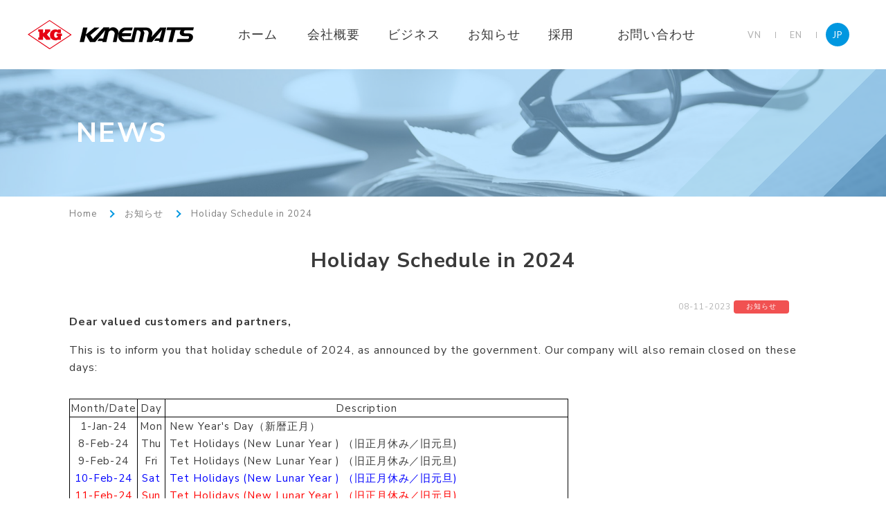

--- FILE ---
content_type: text/html; charset=UTF-8
request_url: https://www.kanematsu.vn/ja/news/holiday_shcedule2024
body_size: 4391
content:
<!DOCTYPE html>
<html class="l-html" lang="ja">

<head>
    <meta charset="utf-8">
    <title></title>
    <meta name="description" content="">
    <meta name="viewport" content="width=device-width,initial-scale=1.0,minimum-scale=1.0">
    <link rel="stylesheet" href="https://www.kanematsu.vn/templates/kg_vietnam/css/style.css?hoge_2">
    <link rel="shortcut icon" href="https://d2jgqj0z273i9k.cloudfront.net/1a907de221b962f76d152a87eefc5c80/favicon/1/red-logo.ico">
    <link rel="apple-touch-icon" href="https://d2jgqj0z273i9k.cloudfront.net/1a907de221b962f76d152a87eefc5c80/favicon/1/red-logo.ico">
    <link rel="apple-touch-icon-precomposed" href="https://d2jgqj0z273i9k.cloudfront.net/1a907de221b962f76d152a87eefc5c80/favicon/1/red-logo.ico">
    <meta property="og:title" content="">
    <meta property="og:type" content="article">
    <meta property="og:url" content="https://www.kanematsu.vn/ja/news/holiday_shcedule2024">
            <meta name="thumbnail" content="" />
        <meta property="og:image" content="">
        <meta property="og:site_name" content="Kanematsu Vietnam">
    <meta property="og:description" content="">
    <meta name="twitter:title" content="">
    <meta name="twitter:description" content="">
    <meta name="twitter:url" content="https://www.kanematsu.vn/ja/news/holiday_shcedule2024">
    <meta name="twitter:image" content="https://d2jgqj0z273i9k.cloudfront.net/1a907de221b962f76d152a87eefc5c80/ogpimage/1/KG Logo Red.jpg">
    <meta name="twitter:card" content="summary_large_image">
            <link rel="stylesheet" href="https://www.kanematsu.vn/templates/crefar/css/crefar.css?1769559576"><meta name="csrf-token" content='pQHljWOX84GaaRqsniIh5qGpI6dRaAtdxge2mUUK'><!-- Global site tag (gtag.js) - Google Analytics -->
<script async src="https://www.googletagmanager.com/gtag/js?id=UA-213631285-1"></script>
<script>
window.dataLayer = window.dataLayer || [];
function gtag(){dataLayer.push(arguments);}
gtag('js', new Date());

gtag('config', 'UA-213631285-1');
</script>

<!-- Global site tag (gtag.js) - Google Analytics -->
<script async src="https://www.googletagmanager.com/gtag/js?id=G-CSC1LH562J"></script>
<script>
window.dataLayer = window.dataLayer || [];
function gtag(){dataLayer.push(arguments);}
gtag('js', new Date());

gtag('config', 'G-CSC1LH562J');
</script>

    <script type="text/javascript" src="https://www.kanematsu.vn/js/js-analytics.js?1769559576"></script>
    <script type="text/javascript">
        jsAccess('uuid=a0f0ee72-3909-4223-a2cf-7fc909a9a333&path=ja%2Fnews%2Fholiday_shcedule2024&query=&category_id=1&article_id=70&tags=%5B%5D&requested_at=2026-01-28+11%3A15%3A30.562852&responsed_at=2026-01-28+11%3A15%3A30.740804', 'pQHljWOX84GaaRqsniIh5qGpI6dRaAtdxge2mUUK');
    </script>
</head>

<style>

/* from style.css */
.l-contact {
  padding: 64px 0 74px 0;
  background-image: url("https://d2jgqj0z273i9k.cloudfront.net/1a907de221b962f76d152a87eefc5c80/common/l-contact__pc.jpg?1625742044");
  background-size: cover;
  background-repeat: no-repeat;
}

@media (max-width: 1023px) {
  .l-contact {
    background-image: url("https://d2jgqj0z273i9k.cloudfront.net/1a907de221b962f76d152a87eefc5c80/common/l-contact__sp.jpg?1625742044");
  }
}

</style>
<body class="l-body ja">
    
            <header class="l-header">
    <div class="l-header__topWrap">
        <h1><a class="l-header__logo" href="https://www.kanematsu.vn/ja"> <img src="https://d2jgqj0z273i9k.cloudfront.net/1a907de221b962f76d152a87eefc5c80/common/header_logo.svg?1625742044" alt="KANEMATSU"></a></h1>
        <div class="l-menuBtn" id="js-menu-btn"><span class="l-menuBtn__line"></span><span
                class="l-menuBtn__line"></span><span class="l-menuBtn__line"></span></div>
    </div>
    <div class="l-header__menu" id="js-menu">
        <nav class="l-nav">
            <ul class="l-nav__list">
                                    
                    <li class="l-nav__item">
                        <a class="l-nav__link arrow" href="https://www.kanematsu.vn/ja" >ホーム</a>
                                                                    </li>
                                    
                    <li class="l-nav__item">
                        <a class="l-nav__link nestWrap" href="https://www.kanematsu.vn/ja/about" >会社概要</a>
                                                    <span class="l-nav__accordion"></span>
                                                                            <ul class="l-nav-list--nest">
                                                                    <li class="l-nav-list--nest__item">
                                        <a class="l-nav-list--nest__link"
                                            href="https://www.kanematsu.vn/ja/about/message" >メッセージ</a>
                                    </li>
                                                                    <li class="l-nav-list--nest__item">
                                        <a class="l-nav-list--nest__link"
                                            href="https://www.kanematsu.vn/ja/about/philosophy" >理念</a>
                                    </li>
                                                                    <li class="l-nav-list--nest__item">
                                        <a class="l-nav-list--nest__link"
                                            href="https://www.kanematsu.vn/ja/about/outline" >概要</a>
                                    </li>
                                                                    <li class="l-nav-list--nest__item">
                                        <a class="l-nav-list--nest__link"
                                            href="https://www.kanematsu.vn/ja/about/history" >沿革</a>
                                    </li>
                                                                    <li class="l-nav-list--nest__item">
                                        <a class="l-nav-list--nest__link"
                                            href="https://www.kanematsu.vn/ja/about/group" >グループ会社</a>
                                    </li>
                                                            </ul>
                                            </li>
                                    
                    <li class="l-nav__item">
                        <a class="l-nav__link nestWrap" href="https://www.kanematsu.vn/ja/business" >ビジネス</a>
                                                    <span class="l-nav__accordion"></span>
                                                                            <ul class="l-nav-list--nest">
                                                                    <li class="l-nav-list--nest__item">
                                        <a class="l-nav-list--nest__link"
                                            href="https://www.kanematsu.vn/ja/business/electronics_devices" >電子デバイス</a>
                                    </li>
                                                                    <li class="l-nav-list--nest__item">
                                        <a class="l-nav-list--nest__link"
                                            href="https://www.kanematsu.vn/ja/business/feed_grain" >飼料・穀物</a>
                                    </li>
                                                                    <li class="l-nav-list--nest__item">
                                        <a class="l-nav-list--nest__link"
                                            href="https://www.kanematsu.vn/ja/business/foods" >食品</a>
                                    </li>
                                                                    <li class="l-nav-list--nest__item">
                                        <a class="l-nav-list--nest__link"
                                            href="https://www.kanematsu.vn/ja/business/steel_materials_plant" >鉄鋼</a>
                                    </li>
                                                                    <li class="l-nav-list--nest__item">
                                        <a class="l-nav-list--nest__link"
                                            href="https://www.kanematsu.vn/ja/business/chemical" >化学品</a>
                                    </li>
                                                            </ul>
                                            </li>
                                    
                    <li class="l-nav__item">
                        <a class="l-nav__link arrow" href="https://www.kanematsu.vn/ja/news" >お知らせ</a>
                                                                    </li>
                                    
                    <li class="l-nav__item">
                        <a class="l-nav__link arrow" href="https://www.kanematsu.vn/ja/recruit" >採用</a>
                                                                    </li>
                                    
                    <li class="l-nav__item">
                        <a class="l-nav__link arrow" href="https://www.kanematsu.vn/ja/contact" >お問い合わせ</a>
                                                                    </li>
                            </ul>
        </nav>

        
                <div class="btn_language__wrap">
            <ul class="btn_language">
                                                        <li class="btn_languageItem"><a class="btn_languageBtn " href="https://www.kanematsu.vn/lang/vi">VN</a></li>
                                                        <li class="btn_languageItem"><a class="btn_languageBtn " href="https://www.kanematsu.vn/lang/en">EN</a></li>
                                                        <li class="btn_languageItem"><a class="btn_languageBtn is-active" href="https://www.kanematsu.vn/lang/ja">JP</a></li>
                            </ul>
        </div>
            </div>
</header>
        <main class="l-main ">
                                    <div class="crf--container crf-page-title">
        <div class="crf-page-title__wrap">
                            <p><img src="https://d2jgqj0z273i9k.cloudfront.net/1a907de221b962f76d152a87eefc5c80/common/head_News.jpg" alt="お知らせ"></p>
                        <h1 class="crf-page-title">NEWS</h1>
        </div>
    </div>
    
    <div class="crf--container crf-breadcrumb">
        <div class="c-inner">
            <ul>
                <li><a href="https://www.kanematsu.vn/ja">Home</a></li>
                                                                            <li><a href="https://www.kanematsu.vn/ja/news">お知らせ</a></li>
                                                    <li><a>Holiday Schedule in 2024</a></li>
            </ul>
        </div>
    </div>


<div class="crf--container crf--post-header " id="">
    <div class="c-inner">
        <h1 class="ttl">Holiday Schedule in 2024</h1>
        <div class="txt__wrap">
            <p class="date">08-11-2023</p>
            <p class="category is-red">お知らせ</p>
        </div>
        <div class="content">
          <div class="crf-ckeditor_inner">
<p><strong>Dear valued customers and partners,</strong></p>

<p></p>

<p>This is to inform you that holiday schedule of 2024, as announced by the government. Our company will also remain closed on these days:</p>

<p></p>

<p></p>

<table style="border-collapse:collapse; width:709px" width="709">
	<colgroup>
		<col style="width:71pt" width="94" />
		<col style="width:92pt" width="123" />
		<col style="width:369pt" width="492" />
	</colgroup>
	<tbody>
		<tr>
			<td class="xl69" style="border-bottom:1px solid black; height:26px; width:94px; text-align:center; vertical-align:middle; padding-top:1px; padding-right:1px; padding-left:1px; white-space:nowrap; border-top:1px solid black; border-right:1px solid black; border-left:1px solid black"><span style="font-size:15px"><span new="" roman="" style="font-family:" times=""><span style="font-weight:400"><span style="font-style:normal"><span style="text-decoration:none">Month/Date</span></span></span></span></span></td>
			<td class="xl70" style="border-bottom:1px solid black; width:123px; text-align:center; vertical-align:middle; padding-top:1px; padding-right:1px; padding-left:1px; white-space:nowrap; border-top:1px solid black; border-right:1px solid black; border-left:none"><span style="font-size:15px"><span new="" roman="" style="font-family:" times=""><span style="font-weight:400"><span style="font-style:normal"><span style="text-decoration:none">Day</span></span></span></span></span></td>
			<td class="xl73" style="border-bottom:1px solid black; width:492px; text-align:center; vertical-align:middle; padding-top:1px; padding-right:1px; padding-left:1px; white-space:nowrap; border-top:1px solid black; border-right:1px solid black; border-left:none"><span style="font-size:15px"><span new="" roman="" style="font-family:" times=""><span style="font-weight:400"><span style="font-style:normal"><span style="text-decoration:none">Description</span></span></span></span></span></td>
		</tr>
		<tr>
			<td class="xl77" style="border-bottom:none; height:24px; width:94px; text-align:center; vertical-align:middle; white-space:normal; padding-top:1px; padding-right:1px; padding-left:1px; border-top:none; border-right:1px solid black; border-left:1px solid black"><span style="font-size:15px"><span style="font-weight:400"><span style="font-style:normal"><span style="text-decoration:none"><span style="font-family:">1-Jan-24</span></span></span></span></span></td>
			<td class="xl71" style="border-bottom:none; text-align:center; vertical-align:middle; padding-top:1px; padding-right:1px; padding-left:1px; white-space:nowrap; border-top:none; border-right:1px solid black; border-left:none"><span style="font-size:15px"><span style="font-weight:400"><span style="font-style:normal"><span style="text-decoration:none"><span style="font-family:">Mon</span></span></span></span></span></td>
			<td class="xl74" style="border-bottom:none; vertical-align:middle; padding-top:1px; padding-right:1px; padding-left:1px; white-space:nowrap; border-top:none; border-right:1px solid black; border-left:none"><span style="font-size:15px"><span new="" roman="" style="font-family:" times=""><span style="font-weight:400"><span style="font-style:normal"><span style="text-decoration:none"> New Year's Day（新暦正月）</span></span></span></span></span></td>
		</tr>
		<tr>
			<td class="xl78" style="border-bottom:none; height:24px; width:94px; text-align:center; vertical-align:middle; white-space:normal; padding-top:1px; padding-right:1px; padding-left:1px; border-top:none; border-right:1px solid black; border-left:1px solid black"><span style="font-size:15px"><span style="font-weight:400"><span style="font-style:normal"><span style="text-decoration:none"><span style="font-family:">8-Feb-24</span></span></span></span></span></td>
			<td class="xl71" style="border-bottom:none; text-align:center; vertical-align:middle; padding-top:1px; padding-right:1px; padding-left:1px; white-space:nowrap; border-top:none; border-right:1px solid black; border-left:none"><span style="font-size:15px"><span style="font-weight:400"><span style="font-style:normal"><span style="text-decoration:none"><span style="font-family:">Thu</span></span></span></span></span></td>
			<td class="xl75" style="border-bottom:none; text-align:left; vertical-align:middle; padding-top:1px; padding-right:1px; padding-left:1px; white-space:nowrap; border-top:none; border-right:1px solid black; border-left:none"><span style="font-size:15px"><span style="font-weight:400"><span style="font-style:normal"><span style="text-decoration:none"><span style="font-family:"> Tet Holidays (New Lunar Year ) （旧正月休み／旧元旦)</span></span></span></span></span></td>
		</tr>
		<tr>
			<td class="xl78" style="border-bottom:none; height:24px; width:94px; text-align:center; vertical-align:middle; white-space:normal; padding-top:1px; padding-right:1px; padding-left:1px; border-top:none; border-right:1px solid black; border-left:1px solid black"><span style="font-size:15px"><span style="font-weight:400"><span style="font-style:normal"><span style="text-decoration:none"><span style="font-family:">9-Feb-24</span></span></span></span></span></td>
			<td class="xl71" style="border-bottom:none; text-align:center; vertical-align:middle; padding-top:1px; padding-right:1px; padding-left:1px; white-space:nowrap; border-top:none; border-right:1px solid black; border-left:none"><span style="font-size:15px"><span style="font-weight:400"><span style="font-style:normal"><span style="text-decoration:none"><span style="font-family:">Fri</span></span></span></span></span></td>
			<td class="xl75" style="border-bottom:none; text-align:left; vertical-align:middle; padding-top:1px; padding-right:1px; padding-left:1px; white-space:nowrap; border-top:none; border-right:1px solid black; border-left:none"><span style="font-size:15px"><span style="font-weight:400"><span style="font-style:normal"><span style="text-decoration:none"><span style="font-family:"> Tet Holidays (New Lunar Year ) （旧正月休み／旧元旦)</span></span></span></span></span></td>
		</tr>
		<tr>
			<td class="xl78" style="border-bottom:.7px black; height:24px; width:94px; text-align:center; vertical-align:middle; white-space:normal; padding-top:1px; padding-right:1px; padding-left:1px; border-top:.7px black; border-right:.7px solid black; border-left:1px solid black"><span style="font-size:15px"><span style="color:blue"><span style="font-weight:400"><span style="text-decoration:none"><span style="text-underline-style:none"><span style="text-line-through:none"><span style="font-family:"><span style="font-style:normal">10-Feb-24</span></span></span></span></span></span></span></span></td>
			<td class="xl71" style="border-bottom:.7px black; text-align:center; vertical-align:middle; padding-top:1px; padding-right:1px; padding-left:1px; white-space:nowrap; border-top:none; border-right:.7px solid black; border-left:.7px solid black"><span style="font-size:15px"><span style="color:blue"><span style="font-weight:400"><span style="text-decoration:none"><span style="text-underline-style:none"><span style="text-line-through:none"><span style="font-family:"><span style="font-style:normal">Sat</span></span></span></span></span></span></span></span></td>
			<td class="xl75" style="border-bottom:.7px black; text-align:left; vertical-align:middle; padding-top:1px; padding-right:1px; padding-left:1px; white-space:nowrap; border-top:.7px black; border-right:1px solid black; border-left:.7px solid black"><span style="font-size:15px"><span style="color:blue"><span style="font-weight:400"><span style="text-decoration:none"><span style="text-underline-style:none"><span style="text-line-through:none"><span style="font-family:"><span style="font-style:normal"> Tet Holidays (New Lunar Year ) （旧正月休み／旧元旦)</span></span></span></span></span></span></span></span></td>
		</tr>
		<tr>
			<td class="xl78" style="border-bottom:.7px black; height:24px; width:94px; text-align:center; vertical-align:middle; white-space:normal; padding-top:1px; padding-right:1px; padding-left:1px; border-top:.7px black; border-right:.7px solid black; border-left:1px solid black"><span style="font-size:15px"><span style="color:red"><span style="font-weight:400"><span style="text-decoration:none"><span style="text-underline-style:none"><span style="text-line-through:none"><span style="font-family:"><span style="font-style:normal">11-Feb-24</span></span></span></span></span></span></span></span></td>
			<td class="xl71" style="border-bottom:.7px black; text-align:center; vertical-align:middle; padding-top:1px; padding-right:1px; padding-left:1px; white-space:nowrap; border-top:none; border-right:.7px solid black; border-left:.7px solid black"><span style="font-size:15px"><span style="color:red"><span style="font-weight:400"><span style="text-decoration:none"><span style="text-underline-style:none"><span style="text-line-through:none"><span style="font-family:"><span style="font-style:normal">Sun</span></span></span></span></span></span></span></span></td>
			<td class="xl75" style="border-bottom:.7px black; text-align:left; vertical-align:middle; padding-top:1px; padding-right:1px; padding-left:1px; white-space:nowrap; border-top:.7px black; border-right:1px solid black; border-left:.7px solid black"><span style="font-size:15px"><span style="color:red"><span style="font-weight:400"><span style="text-decoration:none"><span style="text-underline-style:none"><span style="text-line-through:none"><span style="font-family:"><span style="font-style:normal"> Tet Holidays (New Lunar Year ) （旧正月休み／旧元旦)</span></span></span></span></span></span></span></span></td>
		</tr>
		<tr>
			<td class="xl78" style="border-bottom:none; height:24px; width:94px; text-align:center; vertical-align:middle; white-space:normal; padding-top:1px; padding-right:1px; padding-left:1px; border-top:none; border-right:1px solid black; border-left:1px solid black"><span style="font-size:15px"><span style="font-weight:400"><span style="font-style:normal"><span style="text-decoration:none"><span style="font-family:">12-Feb-24</span></span></span></span></span></td>
			<td class="xl71" style="border-bottom:none; text-align:center; vertical-align:middle; padding-top:1px; padding-right:1px; padding-left:1px; white-space:nowrap; border-top:none; border-right:1px solid black; border-left:none"><span style="font-size:15px"><span style="font-weight:400"><span style="font-style:normal"><span style="text-decoration:none"><span style="font-family:">Mon</span></span></span></span></span></td>
			<td class="xl75" style="border-bottom:none; text-align:left; vertical-align:middle; padding-top:1px; padding-right:1px; padding-left:1px; white-space:nowrap; border-top:none; border-right:1px solid black; border-left:none"><span style="font-size:15px"><span style="font-weight:400"><span style="font-style:normal"><span style="text-decoration:none"><span style="font-family:"> Tet Holidays (New Lunar Year ) （旧正月休み／旧元旦)</span></span></span></span></span></td>
		</tr>
		<tr>
			<td class="xl78" style="border-bottom:none; height:24px; width:94px; text-align:center; vertical-align:middle; white-space:normal; padding-top:1px; padding-right:1px; padding-left:1px; border-top:none; border-right:1px solid black; border-left:1px solid black"><span style="font-size:15px"><span style="font-weight:400"><span style="font-style:normal"><span style="text-decoration:none"><span style="font-family:">13-Feb-24</span></span></span></span></span></td>
			<td class="xl71" style="border-bottom:none; text-align:center; vertical-align:middle; padding-top:1px; padding-right:1px; padding-left:1px; white-space:nowrap; border-top:none; border-right:1px solid black; border-left:none"><span style="font-size:15px"><span style="font-weight:400"><span style="font-style:normal"><span style="text-decoration:none"><span style="font-family:">Tue</span></span></span></span></span></td>
			<td class="xl75" style="border-bottom:none; text-align:left; vertical-align:middle; padding-top:1px; padding-right:1px; padding-left:1px; white-space:nowrap; border-top:none; border-right:1px solid black; border-left:none"><span style="font-size:15px"><span style="font-weight:400"><span style="font-style:normal"><span style="text-decoration:none"><span style="font-family:"> Substitute Tet Holidays (New Lunar Year ) （旧正月休み／旧元旦 振替休日)</span></span></span></span></span></td>
		</tr>
		<tr>
			<td class="xl78" style="border-bottom:none; height:24px; width:94px; text-align:center; vertical-align:middle; white-space:normal; padding-top:1px; padding-right:1px; padding-left:1px; border-top:none; border-right:1px solid black; border-left:1px solid black"><span style="font-size:15px"><span style="font-weight:400"><span style="font-style:normal"><span style="text-decoration:none"><span style="font-family:">14-Feb-24</span></span></span></span></span></td>
			<td class="xl71" style="border-bottom:none; text-align:center; vertical-align:middle; padding-top:1px; padding-right:1px; padding-left:1px; white-space:nowrap; border-top:none; border-right:1px solid black; border-left:none"><span style="font-size:15px"><span style="font-weight:400"><span style="font-style:normal"><span style="text-decoration:none"><span style="font-family:">Wed</span></span></span></span></span></td>
			<td class="xl75" style="border-bottom:none; text-align:left; vertical-align:middle; padding-top:1px; padding-right:1px; padding-left:1px; white-space:nowrap; border-top:none; border-right:1px solid black; border-left:none"><span style="font-size:15px"><span style="font-weight:400"><span style="font-style:normal"><span style="text-decoration:none"><span style="font-family:"> Substitute Tet Holidays (New Lunar Year ) （旧正月休み／旧元旦 振替休日)</span></span></span></span></span></td>
		</tr>
		<tr>
			<td class="xl78" style="border-bottom:none; height:24px; width:94px; text-align:center; vertical-align:middle; white-space:normal; padding-top:1px; padding-right:1px; padding-left:1px; border-top:none; border-right:1px solid black; border-left:1px solid black"><span style="font-size:15px"><span style="font-weight:400"><span style="font-style:normal"><span style="text-decoration:none"><span style="font-family:">18-Apr-24</span></span></span></span></span></td>
			<td class="xl71" style="border-bottom:none; text-align:center; vertical-align:middle; padding-top:1px; padding-right:1px; padding-left:1px; white-space:nowrap; border-top:none; border-right:1px solid black; border-left:none"><span style="font-size:15px"><span style="font-weight:400"><span style="font-style:normal"><span style="text-decoration:none"><span style="font-family:">Thu</span></span></span></span></span></td>
			<td class="xl75" style="border-bottom:none; text-align:left; vertical-align:middle; padding-top:1px; padding-right:1px; padding-left:1px; white-space:nowrap; border-top:none; border-right:1px solid black; border-left:none"><span style="font-size:15px"><span style="font-weight:400"><span style="font-style:normal"><span style="text-decoration:none"><span style="font-family:"> King Hung Anniversary（雄王記念日)</span></span></span></span></span></td>
		</tr>
		<tr>
			<td class="xl78" style="border-bottom:none; height:24px; width:94px; text-align:center; vertical-align:middle; white-space:normal; padding-top:1px; padding-right:1px; padding-left:1px; border-top:none; border-right:1px solid black; border-left:1px solid black"><span style="font-size:15px"><span style="font-weight:400"><span style="font-style:normal"><span style="text-decoration:none"><span style="font-family:">30-Apr-24</span></span></span></span></span></td>
			<td class="xl71" style="border-bottom:none; text-align:center; vertical-align:middle; padding-top:1px; padding-right:1px; padding-left:1px; white-space:nowrap; border-top:none; border-right:1px solid black; border-left:none"><span style="font-size:15px"><span style="font-weight:400"><span style="font-style:normal"><span style="text-decoration:none"><span style="font-family:">Tue</span></span></span></span></span></td>
			<td class="xl75" style="border-bottom:none; text-align:left; vertical-align:middle; padding-top:1px; padding-right:1px; padding-left:1px; white-space:nowrap; border-top:none; border-right:1px solid black; border-left:none"><span style="font-size:15px"><span style="font-weight:400"><span style="font-style:normal"><span style="text-decoration:none"><span style="font-family:"> Liberation Day （南部解放記念日）</span></span></span></span></span></td>
		</tr>
		<tr>
			<td class="xl78" style="border-bottom:none; height:24px; width:94px; text-align:center; vertical-align:middle; white-space:normal; padding-top:1px; padding-right:1px; padding-left:1px; border-top:none; border-right:1px solid black; border-left:1px solid black"><span style="font-size:15px"><span style="font-weight:400"><span style="font-style:normal"><span style="text-decoration:none"><span style="font-family:">1-May-24</span></span></span></span></span></td>
			<td class="xl71" style="border-bottom:none; text-align:center; vertical-align:middle; padding-top:1px; padding-right:1px; padding-left:1px; white-space:nowrap; border-top:none; border-right:1px solid black; border-left:none"><span style="font-size:15px"><span style="font-weight:400"><span style="font-style:normal"><span style="text-decoration:none"><span style="font-family:">Wed</span></span></span></span></span></td>
			<td class="xl75" style="border-bottom:none; text-align:left; vertical-align:middle; padding-top:1px; padding-right:1px; padding-left:1px; white-space:nowrap; border-top:none; border-right:1px solid black; border-left:none"><span style="font-size:15px"><span style="font-weight:400"><span style="font-style:normal"><span style="text-decoration:none"><span style="font-family:"> International Labour Day 　メーデー)</span></span></span></span></span></td>
		</tr>
		<tr>
			<td class="xl78" style="border-bottom:none; height:24px; width:94px; text-align:center; vertical-align:middle; white-space:normal; padding-top:1px; padding-right:1px; padding-left:1px; border-top:none; border-right:1px solid black; border-left:1px solid black"><span style="font-size:15px"><span style="font-weight:400"><span style="font-style:normal"><span style="text-decoration:none"><span style="font-family:">2-Sep-24</span></span></span></span></span></td>
			<td class="xl71" style="border-bottom:none; text-align:center; vertical-align:middle; padding-top:1px; padding-right:1px; padding-left:1px; white-space:nowrap; border-top:none; border-right:1px solid black; border-left:none"><span style="font-size:15px"><span style="font-weight:400"><span style="font-style:normal"><span style="text-decoration:none"><span style="font-family:">Mon</span></span></span></span></span></td>
			<td class="xl75" style="border-bottom:none; text-align:left; vertical-align:middle; padding-top:1px; padding-right:1px; padding-left:1px; white-space:nowrap; border-top:none; border-right:1px solid black; border-left:none"><span style="font-size:15px"><span style="font-weight:400"><span style="font-style:normal"><span style="text-decoration:none"><span style="font-family:"> Independence Day (独立記念日)</span></span></span></span></span></td>
		</tr>
		<tr>
			<td class="xl79" style="border-bottom:1px solid black; height:24px; width:94px; text-align:center; vertical-align:middle; white-space:normal; padding-top:1px; padding-right:1px; padding-left:1px; border-top:none; border-right:1px solid black; border-left:1px solid black"><span style="font-size:15px"><span style="font-weight:400"><span style="font-style:normal"><span style="text-decoration:none"><span style="font-family:">3-Sep-24</span></span></span></span></span></td>
			<td class="xl72" style="border-bottom:1px solid black; text-align:center; vertical-align:middle; padding-top:1px; padding-right:1px; padding-left:1px; white-space:nowrap; border-top:none; border-right:1px solid black; border-left:none"><span style="font-size:15px"><span style="font-weight:400"><span style="font-style:normal"><span style="text-decoration:none"><span style="font-family:">Tue</span></span></span></span></span></td>
			<td class="xl76" style="border-bottom:1px solid black; text-align:left; vertical-align:middle; padding-top:1px; padding-right:1px; padding-left:1px; white-space:nowrap; border-top:none; border-right:1px solid black; border-left:none"><span style="font-size:15px"><span style="font-weight:400"><span style="font-style:normal"><span style="text-decoration:none"><span style="font-family:"> Independence Day (独立記念日)</span></span></span></span></span></td>
		</tr>
	</tbody>
</table>
</div>
        </div>
    </div>
</div>



                    
                            <div class="crf--container l-contact mt-ll">
                <p class="l-contact__logo">
                    <img src="https://d2jgqj0z273i9k.cloudfront.net/1a907de221b962f76d152a87eefc5c80/common/footer_logo.svg?1625742043" alt="兼松" />
                </p>
                <p class="l-contact__tel">
                    <a href="tel:(+84)28-39105536">(+84)28-39105536</a>
                </p>
                <p class="l-contact__date">
                                    月曜日から金曜日8:00～17:00
                                </p>
                <a class="l-contact__btn" href="/ja/contact">CONTACT US</a>
            </div>
            </main>
    
    <footer class="crf--container l-footer">
    <a class="l-btn__pageTop js-smooth_scroll" href="#"></a>
    <ul class="l-footer__list">
        
        
        <li class="l-footer__item"><a class="l-footer__link arrow" href="https://www.kanematsu.vn/ja">ホーム</a></li>

        
                    <li class="l-footer__item"><a class="l-footer__link" href="https://www.kanematsu.vn/ja/about">会社概要</a><span class="l-nav__accordion"></span>
                <ul class="l-footer__list--nest">
                                            <li class="l-footer__list--nest__item"><a class="l-footer__list--nest__link" href="https://www.kanematsu.vn/ja/about/message">メッセージ</a></li>
                                            <li class="l-footer__list--nest__item"><a class="l-footer__list--nest__link" href="https://www.kanematsu.vn/ja/about/philosophy">理念</a></li>
                                            <li class="l-footer__list--nest__item"><a class="l-footer__list--nest__link" href="https://www.kanematsu.vn/ja/about/outline">概要</a></li>
                                            <li class="l-footer__list--nest__item"><a class="l-footer__list--nest__link" href="https://www.kanematsu.vn/ja/about/history">沿革</a></li>
                                            <li class="l-footer__list--nest__item"><a class="l-footer__list--nest__link" href="https://www.kanematsu.vn/ja/about/group">グループ会社</a></li>
                                    </ul>
            </li>
                    <li class="l-footer__item"><a class="l-footer__link" href="https://www.kanematsu.vn/ja/business">ビジネス</a><span class="l-nav__accordion"></span>
                <ul class="l-footer__list--nest">
                                            <li class="l-footer__list--nest__item"><a class="l-footer__list--nest__link" href="https://www.kanematsu.vn/ja/business/electronics_devices">電子デバイス</a></li>
                                            <li class="l-footer__list--nest__item"><a class="l-footer__list--nest__link" href="https://www.kanematsu.vn/ja/business/feed_grain">飼料・穀物</a></li>
                                            <li class="l-footer__list--nest__item"><a class="l-footer__list--nest__link" href="https://www.kanematsu.vn/ja/business/foods">食品</a></li>
                                            <li class="l-footer__list--nest__item"><a class="l-footer__list--nest__link" href="https://www.kanematsu.vn/ja/business/steel_materials_plant">鉄鋼</a></li>
                                            <li class="l-footer__list--nest__item"><a class="l-footer__list--nest__link" href="https://www.kanematsu.vn/ja/business/chemical">化学品</a></li>
                                    </ul>
            </li>
        
        
        <li class="l-footer__item u-list">
            <ul class="l-footer__list--2">
                                    <li class="l-footer__list--2__item"><a class="l-footer__link arrow" href="https://www.kanematsu.vn/ja/news">お知らせ</a></li>
                                    <li class="l-footer__list--2__item"><a class="l-footer__link arrow" href="https://www.kanematsu.vn/ja/recruit">採用</a></li>
                                    <li class="l-footer__list--2__item"><a class="l-footer__link arrow" href="https://www.kanematsu.vn/ja/contact">お問い合わせ</a></li>
                            </ul>
        </li>
    </ul>

    <div class="l-footer__bottom">
        <div class="l-footer__bottom__inner">
            <div class="l-footer__bottom__linkWrap">
                <h2 class="l-footer__logo"><a class="l-footer__logoLink" href="https://www.kanematsu.vn/ja"><img
                            src="https://d2jgqj0z273i9k.cloudfront.net/1a907de221b962f76d152a87eefc5c80/common/footerlogo_w_KG.svg?1625742043" alt="KG"></a></h2>
                <ul class="l-footer__bottom__list">
                                        <li class="l-footer__bottom__item"><a class="l-footer__bottom__link" href="https://www.kanematsu.vn/ja/privacy">個人情報保護方針</a>
                    </li>
                    <li class="l-footer__bottom__item"><a class="l-footer__bottom__link" href="https://www.kanematsu.vn/ja/terms">ご利用にあたって</a></li>
                </ul>
            </div>
            <p class="l-footer__copy">© Kanematsu Vietnam Co. Ltd. All Rights Reserved.</p>
        </div>
    </div>

</footer>
    <script type="application/ld+json">
        {
    "@context": "http://schema.org",
    "@type": "BreadcrumbList",
    "itemListElement": [
        {
            "@type": "ListItem",
            "position": 1,
            "item": {
                "@id": "https://www.kanematsu.vn/ja",
                "name": "HOME"
            }
        },
        {
            "@type": "ListItem",
            "position": 2,
            "item": {
                "@id": "https://www.kanematsu.vn/ja/news",
                "name": "お知らせ"
            }
        },
        {
            "@type": "ListItem",
            "position": 3,
            "item": {
                "@id": "https://www.kanematsu.vn/ja/news/holiday_shcedule2024",
                "name": "Holiday Schedule in 2024"
            }
        }
    ]
}    </script>
    <script src="https://www.kanematsu.vn/js/jquery/jquery-3.4.1.min.js?1769559576"></script>
    <script src="https://www.kanematsu.vn/templates/kg_vietnam/js/common.js?1769559576"></script>
    <script src="https://www.kanematsu.vn/templates/kg_vietnam/js/top.js?1769559576"></script>
    <script src="https://www.kanematsu.vn/templates/kg_vietnam/js/contact.js?1769559576"></script>
    </body>
</html>

--- FILE ---
content_type: text/css
request_url: https://www.kanematsu.vn/templates/kg_vietnam/css/style.css?hoge_2
body_size: 16793
content:
@charset "UTF-8";

/*--------------------
reset
--------------------*/


/*! destyle.css v1.0.13 | MIT License | https://github.com/nicolas-cusan/destyle.css */

@import url("https://fonts.googleapis.com/css2?family=Lato:ital,wght@0,100;0,300;0,400;0,700;0,900;1,100;1,300;1,400;1,700;1,900&family=Nunito+Sans:ital,wght@0,200;0,300;0,400;0,600;0,700;0,800;0,900;1,200;1,300;1,400;1,600;1,700;1,800;1,900&display=swap");
* {
  box-sizing: border-box;
}

:after, :before {
  box-sizing: inherit;
}

html {
  line-height: 1.15;
  -webkit-text-size-adjust: 100%;
  -webkit-tap-highlight-color: rgba(0, 0, 0, 0);
}

body {
  margin: 0;
}

main {
  display: block;
}

h1, h2, h3, h4, h5, h6 {
  font-size: inherit;
  line-height: inherit;
  font-weight: inherit;
  margin: 0;
}

address, blockquote, dl, figure, form, iframe, ol, p, pre, table, ul {
  margin: 0;
}

ol, ul {
  padding: 0;
  list-style: none;
}

dt {
  font-weight: 700;
}

dd {
  margin-left: 0;
}

hr {
  box-sizing: content-box;
  height: 0;
  overflow: visible;
  border: 0;
  border-top: 1px solid;
  margin: 0;
  clear: both;
  color: inherit;
}

pre {
  font-family: monospace;
  font-size: inherit;
}

address {
  font-style: inherit;
}

a {
  background-color: transparent;
  text-decoration: none;
  color: inherit;
}

abbr[title] {
  border-bottom: 0;
  text-decoration: underline;
  text-decoration: underline dotted;
}

b, strong {
  font-weight: bolder;
}

code, kbd, samp {
  font-family: monospace;
  font-size: inherit;
}

small {
  font-size: 80%;
}

sub, sup {
  font-size: 75%;
  line-height: 0;
  position: relative;
  vertical-align: baseline;
}

sub {
  bottom: -.25em;
}

sup {
  top: -.5em;
}

img {
  border-style: none;
  vertical-align: bottom;
}

embed, iframe, object {
  border: 0;
  vertical-align: bottom;
}

button, input, optgroup, select, textarea {
  -webkit-appearance: none;
  appearance: none;
  vertical-align: middle;
  color: inherit;
  font: inherit;
  border: 0;
  background: transparent;
  padding: 0;
  margin: 0;
  outline: 0;
  border-radius: 0;
  text-align: inherit;
}

button, input {
  overflow: visible;
}

button, select {
  text-transform: none;
}

[type=button], [type=reset], [type=submit], button {
  cursor: pointer;
  -webkit-appearance: none;
  appearance: none;
}

[type="button"][disabled], [type="reset"][disabled], [type="submit"][disabled], button[disabled] {
  cursor: default;
}

[type="button"]::-moz-focus-inner, [type="reset"]::-moz-focus-inner, [type="submit"]::-moz-focus-inner, button::-moz-focus-inner {
  border-style: none;
  padding: 0;
}

[type="button"]:-moz-focusring, [type="reset"]:-moz-focusring, [type="submit"]:-moz-focusring, button:-moz-focusring {
  outline: 1px dotted ButtonText;
}

fieldset, option {
  padding: 0;
}

fieldset {
  margin: 0;
  border: 0;
  min-width: 0;
}

legend {
  color: inherit;
  display: table;
  max-width: 100%;
  padding: 0;
  white-space: normal;
}

progress {
  vertical-align: baseline;
}

textarea {
  overflow: auto;
}

[type=checkbox], [type=radio] {
  padding: 0;
}

[type="number"]::-webkit-inner-spin-button, [type="number"]::-webkit-outer-spin-button {
  height: auto;
}

[type=search] {
  outline-offset: -2px;
}

[type="search"]::-webkit-search-decoration {
  -webkit-appearance: none;
}

::-webkit-file-upload-button {
  -webkit-appearance: button;
  font: inherit;
}

label[for] {
  cursor: pointer;
}

details {
  display: block;
}

summary {
  display: list-item;
}

table {
  border-collapse: collapse;
  border-spacing: 0;
}

caption {
  text-align: left;
}

td, th {
  vertical-align: top;
  padding: 0;
}

th {
  text-align: left;
  font-weight: 700;
}

[hidden], template {
  display: none;
}


/*--------------------
/reset
--------------------*/


/*
疑似要素のバックグラウンド
*/


/*--------------------
Foundation
--------------------*/

* {
  -webkit-font-smoothing: antialiased;
  box-sizing: border-box;
  letter-spacing: inherit;
  font-size: inherit;
  word-break: normal;
}

body {
  font-family: 'Nunito Sans', sans-serif;
  color: #3A3A3A;
  letter-spacing: 0.06em;
}

img {
  width: 100%;
}


/*--------------------
/Foundation
--------------------*/


/*
疑似要素のバックグラウンド
*/


/*--------------------
layout
--------------------*/

.l-header {
  display: flex;
  align-items: center;
  padding: 0 40px;
  position: fixed;
  width: 100%;
  background-color: #fff;
  z-index: 5;
}

@media (max-width: 1200px) {
  .l-header {
    padding: 0 20px;
  }
}

@media (max-width: 1080px) {
  .l-header {
    display: block;
    padding: 0;
  }
}

@media (max-width: 1080px) {
  .l-header__topWrap {
    width: 100%;
    display: flex;
    justify-content: space-between;
    align-items: center;
    padding: 16px 20px;
  }
}

.l-header__menu {
  display: flex;
  align-items: center;
  width: 100%;
  justify-content: space-between;
}

@media (max-width: 1080px) {
  .l-header__menu {
    display: none;
    position: fixed;
    left: 100%;
    width: 100%;
    height: calc(100vh - 42px);
    z-index: 1;
    overflow-y: scroll;
    background-color: #0097E0;
  }
}

@media (max-width: 1080px) {
  .l-header__menu.is-active {
    display: block;
    animation-name: menu_open;
    animation-duration: 0.5s;
    animation-timing-function: ease;
    animation-delay: 0s;
    animation-iteration-count: 1;
    animation-direction: alternate;
    animation-fill-mode: forwards;
    animation-play-state: running;
  }
}

.l-header__menu.is-no-active {
  animation-name: menu_close;
  animation-duration: 0.5s;
  animation-timing-function: ease;
  animation-delay: 0s;
  animation-iteration-count: 1;
  animation-direction: alternate;
  animation-fill-mode: forwards;
  animation-play-state: running;
}

@keyframes menu_open {
  0% {
    left: 100%;
  }
  100% {
    left: 0;
  }
}

@keyframes menu_close {
  0% {
    left: 0;
  }
  100% {
    left: 100%;
  }
}

.l-menuBtn {
  display: none;
  position: relative;
  width: 23px;
  height: 15px;
}

@media (max-width: 1080px) {
  .l-menuBtn {
    display: block;
  }
}

.l-menuBtn__line {
  width: 14px;
  height: 1px;
  background-color: #3A3A3A;
  display: block;
  position: absolute;
  top: 0;
  right: 0;
}

.l-menuBtn__line:nth-child(2) {
  width: 18px;
  top: 8px;
}

.l-menuBtn__line:nth-child(3) {
  width: 22px;
  top: 16px;
}

.l-menuBtn.is-active .l-menuBtn__line:nth-child(1) {
  animation-name: btn_line_1;
  animation-duration: 0.5s;
  animation-timing-function: ease;
  animation-delay: 0s;
  animation-iteration-count: 1;
  animation-direction: alternate;
  animation-fill-mode: forwards;
  animation-play-state: running;
}

.l-menuBtn.is-active .l-menuBtn__line:nth-child(2) {
  animation-name: btn_line_2;
  animation-duration: 0.5s;
  animation-timing-function: ease;
  animation-delay: 0s;
  animation-iteration-count: 1;
  animation-direction: alternate;
  animation-fill-mode: forwards;
  animation-play-state: running;
}

.l-menuBtn.is-active .l-menuBtn__line:nth-child(3) {
  animation-name: btn_line_3;
  animation-duration: 0.5s;
  animation-timing-function: ease;
  animation-delay: 0s;
  animation-iteration-count: 1;
  animation-direction: alternate;
  animation-fill-mode: forwards;
  animation-play-state: running;
}

.l-menuBtn.is-no-active .l-menuBtn__line:nth-child(1) {
  animation-name: btn_line_1_close;
  animation-duration: 0.5s;
  animation-timing-function: ease;
  animation-delay: 0s;
  animation-iteration-count: 1;
  animation-direction: alternate;
  animation-fill-mode: forwards;
  animation-play-state: running;
}

.l-menuBtn.is-no-active .l-menuBtn__line:nth-child(2) {
  animation-name: btn_line_2_close;
  animation-duration: 0.5s;
  animation-timing-function: ease;
  animation-delay: 0s;
  animation-iteration-count: 1;
  animation-direction: alternate;
  animation-fill-mode: forwards;
  animation-play-state: running;
}

.l-menuBtn.is-no-active .l-menuBtn__line:nth-child(3) {
  animation-name: btn_line_3_close;
  animation-duration: 0.5s;
  animation-timing-function: ease;
  animation-delay: 0s;
  animation-iteration-count: 1;
  animation-direction: alternate;
  animation-fill-mode: forwards;
  animation-play-state: running;
}

@keyframes btn_line_1 {
  0% {
    transform: rotate(0deg);
  }
  100% {
    transform: rotate(45deg);
    top: 8px;
    width: 22px;
  }
}

@keyframes btn_line_2 {
  0% {
    opacity: 1;
  }
  100% {
    opacity: 0;
  }
}

@keyframes btn_line_3 {
  0% {
    transform: rotate(0deg);
  }
  100% {
    transform: rotate(-45deg);
    top: 8px;
  }
}

@keyframes btn_line_1_close {
  0% {
    transform: rotate(45deg);
    top: 8px;
  }
  100% {
    transform: rotate(0deg);
    top: 0px;
  }
}

@keyframes btn_line_2_close {
  0% {
    opacity: 0;
  }
  100% {
    opacity: 1;
  }
}

@keyframes btn_line_3_close {
  0% {
    transform: rotate(-45deg);
    top: 8px;
  }
  100% {
    transform: rotate(0deg);
    top: 16px;
  }
}

.l-header__logo {
  width: 240px;
  display: block;
  transition: all 0.3s;
}

.l-header__logo:hover {
  opacity: 0.7;
}

@media (max-width: 1080px) {
  .l-header__logo {
    width: 200px;
  }
}

@media (max-width: 1023px) {
  .l-header__logo {
    width: 140px;
  }
}

.l-nav {
  margin-left: 44px;
}

@media (max-width: 1080px) {
  .l-nav {
    margin: 0;
    background-color: #fff;
    width: 100%;
  }
}

.l-nav__list {
  display: flex;
}

@media (max-width: 1080px) {
  .l-nav__list {
    display: block;
  }
}

.l-nav__link {
  display: block;
  font-size: 18px;
  transition: all 0.3s;
  padding: 40px 20px;
  min-width: 100px;
}

@media (max-width: 1200px) {
  .l-nav__link {
    font-size: 16px;
    padding: 40px 10px;
  }
}

@media (max-width: 1080px) {
  .l-nav__link {
    font-size: 16px;
  }
}

.l-nav__link.is-active {
  color: #0097E0;
}

.l-nav__link:hover {
  color: #0097E0;
}

@media (max-width: 1080px) {
  .l-nav__link {
    display: block;
    width: 100%;
    padding: 16px 0px;
    font-size: 16px;
  }
}

.l-nav__link.arrow::before {
  content: none;
}

@media (max-width: 1080px) {
  .l-nav__link.arrow::before {
    content: "";
    position: absolute;
    width: 12px;
    height: 2px;
    background-color: #0097E0;
    top: 0;
    bottom: 0;
    right: 24px;
    left: auto;
    margin: auto auto;
  }
}

.l-nav__link.arrow::after {
  content: none;
}

@media (max-width: 1080px) {
  .l-nav__link.arrow::after {
    content: "";
    position: absolute;
    top: 0;
    bottom: 0;
    right: 24px;
    left: auto;
    margin: auto auto;
    width: 8px;
    height: 8px;
    border-top: 2px solid #0097E0;
    border-right: 2px solid #0097E0;
    transform: rotate(45deg);
  }
}

.l-nav__accordion {
  position: absolute;
  top: 45px;
  left: auto;
  right: 6px;
  margin: auto auto;
  width: 20px;
  height: 20px;
  display: block;
  z-index: 1;
}

@media (max-width: 1080px) {
  .l-nav__accordion {
    top: 0px;
    margin: auto auto;
    right: 0px;
    width: 50px;
    height: 50px;
  }
}

.l-nav__accordion::before {
  content: none;
}

@media (max-width: 1080px) {
  .l-nav__accordion::before {
    content: "";
    position: absolute;
    width: 12px;
    height: 2px;
    background-color: #0097E0;
    top: 0;
    bottom: 0;
    right: 6px;
    left: 0;
    margin: auto auto;
    transform: none;
  }
}

.l-nav__accordion::after {
  content: none;
}

@media (max-width: 1080px) {
  .l-nav__accordion::after {
    content: "";
    position: absolute;
    width: 2px;
    height: 12px;
    background-color: #0097E0;
    top: 0;
    bottom: 0;
    right: 6px;
    left: 0;
    margin: auto auto;
    transform: none;
  }
}

@media (max-width: 1080px) {
  .l-nav__accordion.is-open::after {
    content: none;
  }
}

@media (max-width: 1080px) {
  .btn_language__wrap {
    background-color: #0097E0;
    padding: 20px 0 130px 0;
    width: 100%;
  }
}

.btn_language {
  display: flex;
  align-items: center;
}

@media (max-width: 1080px) {
  .btn_language {
    width: 180px;
    margin: auto;
    background-color: #fff;
    border-radius: 40px;
    padding: 4px 0;
    justify-content: center;
  }
}

.btn_language .btn_languageItem:nth-child(2) {
  position: relative;
}

.btn_language .btn_languageItem:nth-child(2)::before {
  content: "";
  position: absolute;
  top: 0;
  bottom: 0;
  right: auto;
  left: 0px;
  margin: auto auto;
  width: 1px;
  height: 9px;
  display: block;
  background-color: #B2B2B2;
}

.btn_language .btn_languageItem:nth-child(2)::after {
  content: "";
  position: absolute;
  top: 0;
  bottom: 0;
  right: 0;
  left: auto;
  margin: auto auto;
  width: 1px;
  height: 9px;
  display: block;
  background-color: #B2B2B2;
}

.btn_language .btn_languageBtn {
  font-family: 'Lato', sans-serif;
  font-size: 13px;
  color: #B2B2B2;
  width: 34px;
  padding: 10px 0;
  border-radius: 100%;
  margin: 0 13px;
  cursor: pointer;
  transition: all 0.3s;
  display: block;
  text-align: center;
}

@media (max-width: 1080px) {
  .btn_language .btn_languageBtn {
    margin: 0 10px;
  }
}

.btn_language .btn_languageBtn.is-active {
  background-color: #0097E0;
  color: #fff;
}

.btn_language .btn_languageBtn:hover {
  background-color: #0097E0;
  color: #fff;
}

.l-nav-list--nest {
  opacity: 0;
  pointer-events: none;
  position: absolute;
  transition: all 0.3s;
  padding: 25px 20px;
  background-color: #fff;
  box-shadow: 0px 8px 16px -2px rgba(10, 10, 10, 0.1), 0px 0px 0px 1px rgba(10, 10, 10, 0.02);
  top: 75px;
  left: -5px;
  display: block;
  width: 230px;
}

@media (max-width: 1080px) {
  .l-nav-list--nest {
    opacity: 1;
    position: static;
    width: 100%;
    box-shadow: none;
    display: none;
    pointer-events: all;
    top: 0;
    transition: none;
    padding: 0 0 12px 0;
  }
}

.l-nav-list--nest__item+.l-nav-list--nest__item {
  margin-top: 20px;
}

@media (max-width: 1080px) {
  .l-nav-list--nest__item+.l-nav-list--nest__item {
    margin-top: 10px;
  }
}

.l-nav-list--nest__item .l-nav-list--nest__link {
  padding-left: 16px;
  position: relative;
  transition: all 0.3s;
  display: block;
}

@media (max-width: 1080px) {
  .l-nav-list--nest__item .l-nav-list--nest__link {
    padding: 0px 0 0px 52px;
    font-size: 14px;
  }
}

.l-nav-list--nest__item .l-nav-list--nest__link::before {
  content: "";
  position: absolute;
  height: 1px;
  width: 5px;
  top: 0;
  bottom: 0;
  right: auto;
  left: 0;
  margin: auto auto;
  display: block;
  background-color: #3A3A3A;
}

@media (max-width: 1080px) {
  .l-nav-list--nest__item .l-nav-list--nest__link::before {
    left: 40px;
  }
}

.l-nav-list--nest__item .l-nav-list--nest__link:hover {
  color: #0097E0;
}

.l-nav-list--nest__item .l-nav-list--nest__link:hover::before {
  background-color: #0097E0;
}

.l-nav__item {
  position: relative;
}

@media (max-width: 1080px) {
  .l-nav__item {
    border-top: #E6E6E6 1px solid;
  }
}

@media (max-width: 1080px) {
  .l-nav__item a {
    padding: 16px 20px;
  }
}

.l-nav__item:hover .l-nav-list--nest {
  opacity: 1;
  pointer-events: all;
  z-index: 1;
}

.crf-menu {
  position: fixed;
  top: 0;
  z-index: 3;
  width: 100%;
}

.crf-menu .crf-menu__inner {
  display: flex;
  justify-content: space-between;
  align-items: center;
  padding: 0 40px;
  background: #fff;
}

@media (max-width: 1080px) {
  .crf-menu .crf-menu__inner {
    padding: 23px 20px;
  }
}

.crf-menu .crf-menu__inner h1 {
  transition: all 0.3s;
}

.crf-menu .crf-menu__inner h1:hover {
  opacity: 0.7;
}

@media (max-width: 1080px) {
  .crf-menu .crf-menu__inner h1 {
    width: 210px;
  }
}

.crf-menu .crf-menu__inner>ul {
  display: flex;
}

@media (max-width: 1080px) {
  .crf-menu .crf-menu__inner>ul {
    display: none;
    position: fixed;
    width: 100%;
    height: 100vh;
    background-color: #13a5ee;
    left: 100%;
    top: 0;
    z-index: 1;
    color: #fff;
    padding-top: 60px;
    overflow-y: scroll;
  }
  .crf-menu .crf-menu__inner>ul.is-active {
    display: block;
    animation-name: menu_open;
    animation-duration: 0.5s;
    animation-timing-function: ease;
    animation-delay: 0s;
    animation-iteration-count: 1;
    animation-direction: alternate;
    animation-fill-mode: forwards;
    animation-play-state: running;
  }
  .crf-menu .crf-menu__inner>ul.is-no-active {
    animation-name: menu_close;
    animation-duration: 0.5s;
    animation-timing-function: ease;
    animation-delay: 0s;
    animation-iteration-count: 1;
    animation-direction: alternate;
    animation-fill-mode: forwards;
    animation-play-state: running;
  }
}

@keyframes menu_open {
  0% {
    left: 100%;
  }
  100% {
    left: 0;
  }
}

@keyframes menu_close {
  0% {
    left: 0;
  }
  100% {
    left: 100%;
  }
}

.crf-menu .crf-menu__inner .crf-menu__btn {
  display: none;
}

@media (max-width: 1080px) {
  .crf-menu .crf-menu__inner .crf-menu__btn {
    display: block;
    position: relative;
    z-index: 1;
    width: 26px;
    height: 15px;
    cursor: pointer;
  }
  .crf-menu .crf-menu__inner .crf-menu__btn.is-active span:first-child {
    animation-name: menu-open-1;
    animation-duration: 0.5s;
    animation-timing-function: ease;
    animation-delay: 0s;
    animation-iteration-count: 1;
    animation-direction: alternate;
    animation-fill-mode: forwards;
    animation-play-state: running;
  }
  .crf-menu .crf-menu__inner .crf-menu__btn.is-active span:nth-child(2) {
    animation-name: menu-open-2;
    animation-duration: 0.5s;
    animation-timing-function: ease;
    animation-delay: 0s;
    animation-iteration-count: 1;
    animation-direction: alternate;
    animation-fill-mode: forwards;
    animation-play-state: running;
  }
  .crf-menu .crf-menu__inner .crf-menu__btn.is-active span:nth-child(3) {
    animation-name: menu-open-3;
    animation-duration: 0.5s;
    animation-timing-function: ease;
    animation-delay: 0s;
    animation-iteration-count: 1;
    animation-direction: alternate;
    animation-fill-mode: forwards;
    animation-play-state: running;
  }
  .crf-menu .crf-menu__inner .crf-menu__btn.is-no-active span:first-child {
    animation-name: menu-close-1;
    animation-duration: 0.5s;
    animation-timing-function: ease;
    animation-delay: 0s;
    animation-iteration-count: 1;
    animation-direction: alternate;
    animation-fill-mode: forwards;
    animation-play-state: running;
  }
  .crf-menu .crf-menu__inner .crf-menu__btn.is-no-active span:nth-child(2) {
    animation-name: menu-close-2;
    animation-duration: 0.5s;
    animation-timing-function: ease;
    animation-delay: 0s;
    animation-iteration-count: 1;
    animation-direction: alternate;
    animation-fill-mode: forwards;
    animation-play-state: running;
  }
  .crf-menu .crf-menu__inner .crf-menu__btn.is-no-active span:nth-child(3) {
    animation-name: menu-close;
    animation-duration: 0.5s;
    animation-timing-function: ease;
    animation-delay: 0s;
    animation-iteration-count: 1;
    animation-direction: alternate;
    animation-fill-mode: forwards;
    animation-play-state: running;
  }
  .crf-menu .crf-menu__inner .crf-menu__btn span {
    position: absolute;
    top: 0px;
    right: 0px;
    bottom: 0px;
    left: 0px;
    margin: auto auto;
    display: flex;
    align-items: center;
    justify-content: center;
    bottom: auto;
    top: 0;
    right: 15px;
    width: 26px;
    height: 1px;
    display: block;
    cursor: pointer;
    background-color: #000;
  }
  .crf-menu .crf-menu__inner .crf-menu__btn span:nth-child(2) {
    position: absolute;
    top: 0px;
    right: 0px;
    bottom: 0px;
    left: 0px;
    margin: auto auto;
    display: flex;
    align-items: center;
    justify-content: center;
    bottom: auto;
    top: 0;
    width: 20px;
    height: 1px;
    top: 7px;
    right: 9px;
  }
  .crf-menu .crf-menu__inner .crf-menu__btn span:nth-child(3) {
    position: absolute;
    top: 0px;
    right: 0px;
    bottom: 0px;
    left: 0px;
    margin: auto auto;
    display: flex;
    align-items: center;
    justify-content: center;
    bottom: auto;
    top: 0;
    width: 26px;
    height: 1px;
    top: 14px;
  }
}

@keyframes menu-open-1 {
  0% {
    transform: rotate(0deg);
    top: 0;
    background-color: #363636;
  }
  100% {
    transform: rotate(45deg);
    top: 7px;
    background-color: #fff;
  }
}

@keyframes menu-open-2 {
  0% {
    opacity: 1;
    background-color: #363636;
  }
  100% {
    opacity: 0;
    background-color: #fff;
  }
}

@keyframes menu-open-3 {
  0% {
    transform: rotate(0deg);
    top: 14px;
    background-color: #363636;
  }
  100% {
    transform: rotate(-45deg);
    top: 7px;
    background-color: #fff;
  }
}

@keyframes menu-close-1 {
  0% {
    background-color: #fff;
    transform: rotate(45deg);
    top: 7px;
  }
  100% {
    transform: rotate(0deg);
    top: 0px;
    background-color: #363636;
  }
}

@keyframes menu-close-2 {
  0% {
    opacity: 0;
    background-color: #fff;
  }
  100% {
    opacity: 1;
    background-color: #363636;
  }
}

@keyframes menu-close-3 {
  0% {
    transform: rotate(-45deg);
    top: 7px;
    background-color: #fff;
  }
  100% {
    transform: rotate(0deg);
    top: 14px;
    background-color: #363636;
  }
}

.l-main {
  padding-top: 100px;
}

@media (max-width: 1080px) {
  .l-main {
    padding-top: 56.11px;
  }
}

.l-main .l-container {
  max-width: 1224px;
  margin: auto;
}

.l-footer {
  background-color: #14232D;
  position: relative;
  z-index: 3;
}

@media (max-width: 1023px) {
  .l-footer {
    padding-top: 10px;
  }
}

.l-footer .l-nav__accordion {
  display: none;
}

@media (max-width: 1023px) {
  .l-footer .l-nav__accordion {
    display: block;
    top: 12px;
    bottom: auto;
    left: auto;
    right: 16px;
    margin: auto auto;
    top: 0px;
    right: 0;
    width: 50px;
    height: 50px;
  }
}

@media (max-width: 1023px) {
  .l-footer .l-nav__accordion::before {
    position: absolute;
    top: 0;
    bottom: 0;
    left: 0;
    right: 0;
    margin: auto auto;
  }
}

.l-footer .l-nav__accordion::after {
  position: absolute;
  top: 0;
  bottom: 0;
  left: 0;
  right: 0;
  margin: auto auto;
}

@media (max-width: 1023px) {
  .l-footer .l-nav__accordion.is-open::after {
    content: none;
  }
}

.l-footer__list {
  max-width: 1110px;
  margin: auto;
  padding: 64px 15px;
  display: flex;
}

@media (max-width: 1023px) {
  .l-footer__list {
    padding: 10px 0 0 0;
    display: block;
  }
}

.l-footer__item {
  width: 25%;
}

@media (max-width: 1023px) {
  .l-footer__item {
    position: relative;
    width: 100%;
    border-top: 1px solid #23323C;
  }
}

@media (max-width: 1023px) {
  .l-footer__item a {
    padding: 16px 20px;
  }
}

@media (max-width: 1023px) {
  .l-footer__item.u-list {
    padding: 0;
  }
}

@media (max-width: 1023px) {
  .l-footer__item .l-footer__list--2__item {
    border-top: 1px solid #23323C;
  }
}

.l-footer__link {
  color: #fff;
  position: relative;
  display: block;
  font-weight: bold;
  font-size: 18px;
  transition: all 0.3s;
}

@media (max-width: 1023px) {
  .l-footer__link {
    padding: 12px 0;
    font-size: 15px;
    font-weight: normal;
  }
}

.l-footer__link:hover {
  color: #0097E0;
}

.l-footer__link::after {
  content: "";
  position: absolute;
  left: 0;
  bottom: -7px;
  display: block;
  width: 20px;
  height: 2px;
  background-color: #0097E0;
}

@media (max-width: 1023px) {
  .l-footer__link::after {
    content: none;
  }
}

.l-footer__link.arrow::before {
  content: none;
}

@media (max-width: 1023px) {
  .l-footer__link.arrow::before {
    content: "";
    position: absolute;
    width: 12px;
    height: 2px;
    background-color: #0097E0;
    top: 0;
    bottom: 0;
    right: 20px;
    left: auto;
    margin: auto auto;
  }
}

@media (max-width: 1023px) {
  .l-footer__link.arrow::after {
    content: "";
    position: absolute;
    top: 0;
    bottom: 0;
    right: 20px;
    left: auto;
    margin: auto auto;
    width: 8px;
    height: 8px;
    border-top: 2px solid #0097E0;
    border-right: 2px solid #0097E0;
    transform: rotate(45deg);
    background-color: transparent;
  }
}

.l-footer__list--nest__item .l-footer__list--nest__link {
  color: #fff;
  position: relative;
  padding-left: 12px;
  transition: all 0.3s;
}

.l-footer__list--nest__item .l-footer__list--nest__link:hover {
  color: #0097E0;
}

@media (max-width: 1023px) {
  .l-footer__list--nest__item .l-footer__list--nest__link {
    font-size: 14px;
    padding-left: 50px;
    display: block;
    padding: 0 0 0 50px;
  }
}

.l-footer__list--nest__item .l-footer__list--nest__link::before {
  content: "";
  position: absolute;
  top: 0;
  bottom: 0;
  margin: auto auto;
  left: 0;
  width: 5px;
  height: 1px;
  background-color: #fff;
}

@media (max-width: 1023px) {
  .l-footer__list--nest__item .l-footer__list--nest__link::before {
    left: 40px;
  }
}

.l-footer__list--nest {
  margin-top: 26px;
}

@media (max-width: 1023px) {
  .l-footer__list--nest {
    display: none;
    margin-top: 0;
    padding-bottom: 12px;
  }
}

.l-footer__list--nest__item+.l-footer__list--nest__item {
  margin-top: 12px;
}

@media (max-width: 1023px) {
  .l-footer__list--nest__item+.l-footer__list--nest__item {
    margin-top: 8px;
  }
}

.l-footer__list--2__item+.l-footer__list--2__item {
  margin-top: 36px;
}

@media (max-width: 1023px) {
  .l-footer__list--2__item+.l-footer__list--2__item {
    margin-top: 4px;
  }
}

.l-footer__list--2__link {
  color: #fff;
}

.l-footer__bottom {
  background-color: #23323C;
  padding: 40px 15px;
}

@media (max-width: 1023px) {
  .l-footer__bottom {
    padding: 32px 0;
  }
}

.l-footer__bottom__inner {
  max-width: 1080px;
  margin: auto;
}

.l-footer__bottom__linkWrap {
  display: flex;
  align-items: center;
}

@media (max-width: 1023px) {
  .l-footer__bottom__linkWrap {
    display: block;
  }
}

.l-footer__logoLink {
  width: 240px;
  display: block;
  transition: all 0.3s;
}

@media (max-width: 1023px) {
  .l-footer__logoLink {
    width: 160px;
    margin: auto;
  }
}

.l-footer__logoLink:hover {
  opacity: 0.7;
}

.l-footer__bottom__list {
  display: flex;
  margin-left: 58px;
  position: relative;
}

@media (max-width: 1023px) {
  .l-footer__bottom__list {
    margin-top: 20px;
    margin-left: 0;
    display: flex;
    justify-content: center;
  }
}

.l-footer__bottom__list::before {
  content: "";
  position: absolute;
  width: 2px;
  height: 40px;
  background-color: #7D7D7D;
  top: 0;
  bottom: 0;
  right: auto;
  left: -20px;
  margin: auto auto;
}

@media (max-width: 1023px) {
  .l-footer__bottom__list::before {
    content: none;
  }
}

.l-footer__bottom__link {
  color: #fff;
  padding: 10px 24px;
  transition: all 0.3s;
}

.l-footer__bottom__link:hover {
  color: #0097E0;
}

@media (max-width: 1023px) {
  .l-footer__bottom__link {
    font-size: 12px;
    padding: 0 12.5px;
    display: block;
  }
}

.l-footer__copy {
  margin-top: 20px;
  color: #B2B2B2;
  font-size: 12px;
}

@media (max-width: 1023px) {
  .l-footer__copy {
    text-align: center;
  }
}

.l-btn__pageTop {
  display: block;
  width: 60px;
  height: 60px;
  background-color: #0097E0;
  position: fixed;
  bottom: 64px;
  right: 40px;
  left: auto;
  opacity: 0;
  z-index: 1;
  transition: all 0.3s;
}

@media (max-width: 1023px) {
  .l-btn__pageTop {
    position: relative;
    width: 100%;
    height: 30px;
    bottom: auto;
    right: auto;
    opacity: 1 !important;
  }
}

.l-btn__pageTop.is-active {
  animation-name: btn_pagetop;
  animation-duration: 1s;
  animation-timing-function: ease;
  animation-delay: 0s;
  animation-iteration-count: 1;
  animation-direction: alternate;
  animation-fill-mode: forwards;
  animation-play-state: running;
}

@media (max-width: 1023px) {
  .l-btn__pageTop.is-active {
    animation-name: none;
  }
}

.l-btn__pageTop.is-no-active {
  animation-name: btn_pagetop_fadeout;
  animation-duration: 1s;
  animation-timing-function: ease;
  animation-delay: 0s;
  animation-iteration-count: 1;
  animation-direction: alternate;
  animation-fill-mode: forwards;
  animation-play-state: running;
}

@media (max-width: 1023px) {
  .l-btn__pageTop.is-no-active {
    animation-name: none;
  }
}

.l-btn__pageTop::before {
  content: "";
  position: absolute;
  display: block;
  top: 10px;
  bottom: 0;
  left: 0;
  right: 0;
  margin: auto auto;
  width: 18px;
  height: 18px;
  border-left: 2px solid #FFFFFF;
  border-top: 2px solid #FFFFFF;
  transform: rotate(45deg);
}

@media (max-width: 1023px) {
  .l-btn__pageTop::before {
    width: 12px;
    height: 12px;
  }
}

@keyframes btn_pagetop {
  0% {
    opacity: 0;
  }
  100% {
    opacity: 1;
  }
}

@keyframes btn_pagetop_fadeout {
  0% {
    opacity: 1;
  }
  100% {
    opacity: 0;
  }
}


/*--------------------
layout
--------------------*/


/* Slider */

.slick-slider {
  position: relative;
  display: block;
  box-sizing: border-box;
  -webkit-user-select: none;
  -moz-user-select: none;
  -ms-user-select: none;
  user-select: none;
  -webkit-touch-callout: none;
  -khtml-user-select: none;
  -ms-touch-action: pan-y;
  touch-action: pan-y;
  -webkit-tap-highlight-color: transparent;
}

.slick-list {
  position: relative;
  display: block;
  overflow: hidden;
  margin: 0;
  padding: 0;
}

.slick-list:focus {
  outline: none;
}

.slick-list.dragging {
  cursor: pointer;
}

.slick-slider .slick-track, .slick-slider .slick-list {
  -webkit-transform: translate3d(0, 0, 0);
  -moz-transform: translate3d(0, 0, 0);
  -ms-transform: translate3d(0, 0, 0);
  -o-transform: translate3d(0, 0, 0);
  transform: translate3d(0, 0, 0);
}

.slick-track {
  position: relative;
  top: 0;
  left: 0;
  display: block;
  margin-left: auto;
  margin-right: auto;
}

.slick-track:before, .slick-track:after {
  display: table;
  content: '';
}

.slick-track:after {
  clear: both;
}

.slick-loading .slick-track {
  visibility: hidden;
}

.slick-slide {
  display: none;
  float: left;
  min-height: 1px;
  outline: none;
}

[dir='rtl'] .slick-slide {
  float: right;
}

.slick-slide img {
  display: block;
}

.slick-slide.slick-loading img {
  display: none;
}

.slick-slide.dragging img {
  pointer-events: none;
}

.slick-initialized .slick-slide {
  display: block;
}

.slick-loading .slick-slide {
  visibility: hidden;
}

.slick-vertical .slick-slide {
  display: block;
  height: auto;
  border: 1px solid transparent;
}

.slick-arrow.slick-hidden {
  display: none;
}

.slick-prev, .slick-next {
  font-size: 0;
  line-height: 0;
  position: absolute;
  top: 50%;
  display: block;
  width: 20px;
  height: 20px;
  padding: 0;
  -webkit-transform: translate(0, -50%);
  -ms-transform: translate(0, -50%);
  transform: translate(0, -50%);
  cursor: pointer;
  color: transparent;
  border: none;
  outline: none;
  background: transparent;
}

.slick-prev:hover, .slick-prev:focus, .slick-next:hover, .slick-next:focus {
  color: transparent;
  outline: none;
  background: transparent;
}

.slick-prev:hover:before, .slick-prev:focus:before, .slick-next:hover:before, .slick-next:focus:before {
  opacity: 1;
}

.slick-prev.slick-disabled:before, .slick-next.slick-disabled:before {
  opacity: .25;
}

.slick-prev:before, .slick-next:before {
  font-family: 'slick';
  font-size: 20px;
  line-height: 1;
  opacity: .75;
  color: white;
  -webkit-font-smoothing: antialiased;
  -moz-osx-font-smoothing: grayscale;
}

.slick-prev {
  left: -25px;
}

[dir='rtl'] .slick-prev {
  right: -25px;
  left: auto;
}

.slick-next {
  right: -25px;
}

[dir='rtl'] .slick-next {
  right: auto;
  left: -25px;
}


/* Dots */

.slick-dotted.slick-slider {
  margin-bottom: 30px;
}

.slick-dots {
  position: absolute;
  bottom: -25px;
  display: block;
  width: 100%;
  padding: 0;
  margin: 0;
  list-style: none;
  text-align: center;
}

.slick-dots li {
  position: relative;
  display: inline-block;
  width: 20px;
  height: 20px;
  margin: 0 5px;
  padding: 0;
  cursor: pointer;
}

.slick-dots li button {
  font-size: 0;
  line-height: 0;
  display: block;
  width: 20px;
  height: 20px;
  padding: 5px;
  cursor: pointer;
  color: transparent;
  border: 0;
  outline: none;
  background: transparent;
}

.slick-dots li button:hover, .slick-dots li button:focus {
  outline: none;
}

.slick-dots li button:hover:before, .slick-dots li button:focus:before {
  opacity: 1;
}

.slick-dots li button:before {
  font-family: 'slick';
  font-size: 6px;
  line-height: 20px;
  position: absolute;
  top: 0;
  left: 0;
  width: 20px;
  height: 20px;
  text-align: center;
  opacity: .25;
  color: black;
  -webkit-font-smoothing: antialiased;
  -moz-osx-font-smoothing: grayscale;
}

.slick-dots li.slick-active button:before {
  opacity: .75;
  color: black;
}


/* 上下の余白調整 */

.crf--container.mt-0 {
  margin-top: 0;
}

.crf--container.mt-ss {
  margin-top: 20px;
}

@media (max-width: 1023px) {
  .crf--container.mt-ss {
    margin-top: 10px;
  }
}

.crf--container.mt-s {
  margin-top: 40px;
}

@media (max-width: 1023px) {
  .crf--container.mt-s {
    margin-top: 20px;
  }
}

.crf--container.mt-m {
  margin-top: 64px;
}

@media (max-width: 1023px) {
  .crf--container.mt-m {
    margin-top: 32px;
  }
}

.crf--container.mt-l {
  margin-top: 80px;
}

@media (max-width: 1023px) {
  .crf--container.mt-l {
    margin-top: 40px;
  }
}

.crf--container.mt-ll {
  margin-top: 120px;
}

@media (max-width: 1023px) {
  .crf--container.mt-ll {
    margin-top: 60px;
  }
}


/* /上下の余白調整 */


/* その他の共通パーツ */

.c-btn {
  display: block;
  width: 240px;
  background-color: #fff;
  color: #0097E0;
  border-radius: 60px;
  text-align: center;
  font-size: 16px;
  padding: 14px 0;
  position: relative;
}

.c-btn::before {
  content: "";
  position: absolute;
  top: 0;
  bottom: 0;
  left: auto;
  right: 30px;
  margin: auto auto;
  background-color: #0097E0;
  display: block;
  width: 15px;
  height: 2px;
}

.c-btn::after {
  content: "";
  position: absolute;
  top: 0;
  bottom: 0;
  left: auto;
  right: 30px;
  margin: auto auto;
  display: block;
  width: 10px;
  height: 10px;
  border-top: 2px solid #0097E0;
  border-right: 2px solid #0097E0;
  transform: rotate(45deg);
}

.c-inner {
  max-width: 1110px;
  margin: auto;
  padding: 0 15px;
}


/* /その他の共通パーツ */


/*ヒーローイメージ*/

.crf-hero_images {
  margin-top: 0;
}

.crf-hero_images .slick-active img, .crf-hero_images .slick-before img {
  animation-name: hero_expanding;
  animation-duration: 5s;
  animation-timing-function: ease;
  animation-delay: 0s;
  animation-iteration-count: 1;
  animation-direction: alternate;
  animation-fill-mode: forwards;
  animation-play-state: running;
}

@keyframes hero_expanding {
  0% {
    transform: scale(1);
  }
  100% {
    transform: scale(1.1);
  }
}

.slider__wrap {
  position: relative;
}

.slider__wrap .c-btn {
  margin-top: 67px;
}

.crf--slider li {
  display: flex !important;
}

@media (max-width: 1080px) {
  .crf--slider li {
    display: block !important;
  }
}

.crf--slider .c-btn {
  margin-top: 40px;
  transition: all 0.3s;
  font-weight: bold;
  padding: 14px 48px;
}

@media (max-width: 1200px) {
  .crf--slider .c-btn {
    font-size: 12px;
    width: auto;
    margin-top: 35px;
  }
}

@media (max-width: 1120px) {
  .crf--slider .c-btn::before, .crf--slider .c-btn::after {
    content: none;
  }
}

@media (max-width: 1080px) {
  .crf--slider .c-btn::before, .crf--slider .c-btn::after {
    content: "";
  }
}

@media (max-width: 1080px) {
  .crf--slider .c-btn {
    width: 220px;
    margin: auto;
    margin-top: 15px;
    font-size: 14px;
  }
}

.crf--slider .c-btn:hover {
  opacity: 0.7;
}

.crf--slider__img {
  width: 900px !important;
  height: 627px;
  overflow: hidden;
}

@media (max-width: 1080px) {
  .crf--slider__img {
    width: 100% !important;
    height: auto !important;
  }
}

@media (max-width: 1080px) {
  .crf--slider__img .img__wrap {
    position: relative;
    overflow: hidden;
    padding-top: 70%;
    /* 比率 */
  }
}

.crf--slider__img img {
  width: 900px;
  height: 627px;
  object-fit: cover;
}

@media (max-width: 1080px) {
  .crf--slider__img img {
    width: 100% !important;
    height: 100% !important;
    position: absolute;
    top: 0%;
    left: 0%;
  }
}

.crf--slider__txt {
  background: linear-gradient(150deg, #4ED1FC 0%, #1345DA 70%);
  padding: 40px 40px 200px 40px;
  width: calc(100% - 900px);
}

@media (min-width: 1080px) {
  .crf--slider__txt {
    height: 627px !important;
  }
}

@media (max-width: 1200px) {
  .crf--slider__txt {
    padding: 20px;
  }
}

@media (max-width: 1080px) {
  .crf--slider__txt {
    width: 100%;
    padding: 15px 20px 30px 20px;
  }
}

.crf--slider__txt h1 {
  font-size: 34px;
  color: #fff;
  line-height: 1.412;
  letter-spacing: 0.06em;
  display: -webkit-box;
  -webkit-box-orient: vertical;
  -webkit-line-clamp: 8;
  overflow: hidden;
}

@media (max-width: 1200px) {
  .crf--slider__txt h1 {
    font-size: 30px;
    display: -webkit-box;
    -webkit-box-orient: vertical;
    -webkit-line-clamp: 5;
    overflow: hidden;
  }
}

@media (max-width: 1080px) {
  .crf--slider__txt h1 {
    display: block;
    max-height: none !important;
  }
}

@media (max-width: 1023px) {
  .crf--slider__txt h1 {
    font-size: 20px;
    max-height: none !important;
  }
}

@media (max-width: 1023px) {
  .crf--slider__txt h1 {
    -webkit-line-clamp: 4;
  }
}

.slick-counter__wrap {
  position: absolute;
  background-color: #fff;
  bottom: 0;
  left: 900px;
  display: block;
  height: 60px;
  width: calc(100% - 900px);
}

@media (max-width: 1080px) {
  .slick-counter__wrap {
    left: auto;
    right: 0px;
    bottom: auto;
    left: auto;
    right: 0;
    height: 32px;
    width: 32px;
    right: 32px;
  }
}

.slick-counter {
  width: 60px;
  height: 60px;
  border: solid 1px #E6E6E6;
  position: relative;
  left: 60px;
}

@media (max-width: 1080px) {
  .slick-counter {
    left: auto;
    right: 0px;
    background-color: #fff;
    width: 32px;
    height: 32px;
    left: auto;
    right: 32px;
    right: 0;
  }
}

.slick-counter::before {
  content: "";
  position: absolute;
  background-color: #E6E6E6;
  width: 1px;
  height: 34px;
  top: 0;
  bottom: 0;
  left: 0;
  right: 0;
  margin: auto auto;
  transform: rotate(45deg);
}

@media (max-width: 1023px) {
  .slick-counter::before {
    height: 32px;
  }
}

.slick-counter .current {
  position: absolute;
  display: block;
  left: 10px;
  top: 10px;
  font-size: 16px;
  color: #B2B2B2;
}

@media (max-width: 1080px) {
  .slick-counter .current {
    font-size: 10px;
    left: 3px;
    top: 3px;
  }
}

.slick-counter .total {
  position: absolute;
  display: block;
  right: 10px;
  bottom: 10px;
  font-size: 16px;
  color: #B2B2B2;
}

@media (max-width: 1080px) {
  .slick-counter .total {
    font-size: 10px;
    right: 3px;
    bottom: 4px;
  }
}

.crf--slide__prev {
  width: 60px;
  height: 60px;
  position: absolute;
  display: block;
  bottom: 0;
  left: 900px;
  z-index: 1;
  border: solid 1px #E6E6E6;
  border-right: none;
  cursor: pointer;
}

@media (max-width: 1080px) {
  .crf--slide__prev {
    left: auto;
    right: 64px;
    bottom: auto;
    background-color: #fff;
    width: 32px;
    height: 32px;
  }
}

.crf--slide__prev::before {
  content: "";
  position: absolute;
  width: 8px;
  height: 8px;
  border-bottom: solid 2px #B2B2B2;
  border-left: solid 2px #B2B2B2;
  transform: rotate(45deg);
  top: 0;
  bottom: 0;
  left: 0;
  right: 0;
  margin: auto auto;
  display: block;
}

@media (max-width: 1023px) {
  .crf--slide__prev::before {
    width: 7px;
    height: 7px;
  }
}

.crf--slide__next {
  width: 60px;
  height: 60px;
  position: absolute;
  display: block;
  bottom: 0;
  left: 1020px;
  z-index: 1;
  border: solid 1px #E6E6E6;
  border-left: none;
  cursor: pointer;
}

@media (max-width: 1080px) {
  .crf--slide__next {
    left: auto;
    right: 0px;
    bottom: auto;
    background-color: #fff;
    width: 32px;
    height: 32px;
  }
}

.crf--slide__next::before {
  content: "";
  position: absolute;
  width: 12px;
  height: 12px;
  border-top: solid 2px #B2B2B2;
  border-right: solid 2px #B2B2B2;
  transform: rotate(45deg);
  top: 0;
  bottom: 0;
  left: 0;
  right: 0;
  margin: auto auto;
}

@media (max-width: 1080px) {
  .crf--slide__next::before {
    width: 7px;
    height: 7px;
  }
}

.l-body.en .crf--slider__txt h1, .l-body.vn .crf--slider__txt h1 {
  font-size: 35px;
}

@media (max-width: 1023px) {
  .l-body.en .crf--slider__txt h1, .l-body.vn .crf--slider__txt h1 {
    font-size: 21px;
  }
}


/* /ヒーローイメージ */


/* 見出し */

.crf-heading {
  margin-top: 120px;
}

@media (max-width: 1023px) {
  .crf-heading {
    margin-top: 40px;
  }
}

.crf-heading .crf-heading__wraper {
  position: relative;
}

.crf-heading .crf-heading__wraper::before {
  content: "";
  position: absolute;
  top: 0;
  bottom: 20px;
  left: 0;
  right: 0;
  margin: auto auto;
  width: 100%;
  height: 3px;
  background-color: #F2F9FF;
}

.crf-heading .crf-heading__ttl {
  font-size: 34px;
  font-weight: bold;
  position: relative;
  letter-spacing: 0.06em;
  padding-bottom: 24px;
  text-align: center;
}

@media (max-width: 1023px) {
  .crf-heading .crf-heading__ttl {
    font-size: 18px;
  }
}

.crf-heading .crf-heading__ttl::before {
  content: "";
  position: absolute;
  display: block;
  width: 28px;
  height: 10px;
  border-left: 10px solid #E6E6E6;
  border-right: 10px solid #0097E0;
  left: -38px;
  right: 0;
  margin: auto auto;
  top: auto;
  bottom: 0;
}

@media (max-width: 1023px) {
  .crf-heading .crf-heading__ttl::before {
    border-left: 6px solid #E6E6E6;
    border-right: 6px solid #0097E0;
    width: 18px;
    height: 6px;
    bottom: 10px;
    left: -26px;
  }
}

.crf-heading .crf-heading__ttl::after {
  content: "";
  position: absolute;
  display: block;
  width: 28px;
  height: 10px;
  border-left: 10px solid #0097E0;
  border-right: 10px solid #E6E6E6;
  left: 38px;
  right: 0;
  margin: auto auto;
  top: auto;
  bottom: 0;
}

@media (max-width: 1023px) {
  .crf-heading .crf-heading__ttl::after {
    border-left: 6px solid #0097E0;
    border-right: 6px solid #E6E6E6;
    width: 18px;
    height: 6px;
    left: 26px;
    bottom: 10px;
  }
}


/* /見出し */


/* 小見出し*/


/* 見出し */

.crf-sub_heading {
  margin-top: 80px;
}

@media (max-width: 1023px) {
  .crf-sub_heading {
    margin-top: 30px;
  }
}

.crf-sub_heading .crf-sub_heading__ttl {
  font-size: 28px;
  font-weight: bold;
  position: relative;
  letter-spacing: 0.06em;
  padding-bottom: 19px;
  text-align: left;
  text-align: justify;
  text-align-last: left;
}

@media (max-width: 1023px) {
  .crf-sub_heading .crf-sub_heading__ttl {
    font-size: 18px;
    padding-bottom: 14px;
  }
}

.crf-sub_heading .crf-sub_heading__ttl::before {
  content: "";
  position: absolute;
  display: block;
  width: 24px;
  height: 8px;
  border-left: 8px solid #0097E0;
  border-right: 8px solid #0097E0;
  bottom: 0px;
  left: 0px;
  margin: 0;
}

@media (max-width: 1023px) {
  .crf-sub_heading .crf-sub_heading__ttl::before {
    border-left: 6px solid #0097E0;
    border-right: 6px solid #0097E0;
    width: 18px;
    height: 6px;
  }
}

.crf-sub_heading .crf-sub_heading__ttl::after {
  content: "";
  position: absolute;
  display: block;
  width: 24px;
  height: 8px;
  border-left: 8px solid #E6E6E6;
  border-right: 8px solid #E6E6E6;
  left: 32px;
  bottom: 0;
  margin: 0;
}

@media (max-width: 1023px) {
  .crf-sub_heading .crf-sub_heading__ttl::after {
    border-left: 6px solid #E6E6E6;
    border-right: 6px solid #E6E6E6;
    width: 18px;
    height: 6px;
    left: 26px;
  }
}


/* /小見出し */


/* サムネイル付きリスト（左） */

.contents-with_thumbnail-l {
  margin-top: 64px;
  max-width: 100vw;
  overflow: hidden;
}

.contents-with_thumbnail-l .c-inner+.c-inner {
  margin-top: 29px;
  overflow: hidden;
}

@media (max-width: 1023px) {
  .contents-with_thumbnail-l .c-inner+.c-inner {
    margin-top: 32px;
  }
}

@media (max-width: 1023px) {
  .contents-with_thumbnail-l {
    max-width: none;
    margin-top: 32px;
  }
}

.contents-with_thumbnail-l .img {
  position: absolute;
  left: calc(50vw - 540px);
  z-index: 2;
}

@media (max-width: 1200px) {
  .contents-with_thumbnail-l .img {
    left: 60px;
  }
}

@media (max-width: 1100px) {
  .contents-with_thumbnail-l .img {
    left: 40px;
  }
}

@media (max-width: 1023px) {
  .contents-with_thumbnail-l .img {
    position: static;
    width: 100%;
    display: block;
    margin: auto;
    background-color: #F2F9FF;
    padding-bottom: 20px;
    background: linear-gradient(90deg, #f2f9ff 0%, #f2f9ff 40%, white 40%, white 100%);
    padding-bottom: 28px;
  }
}

@media (max-width: 660px) {
  .contents-with_thumbnail-l .img {
    background: linear-gradient(90deg, #f2f9ff 0%, #f2f9ff 60%, white 60%, white 100%);
  }
}

.contents-with_thumbnail-l .img img {
  clip-path: polygon(20% 0%, 100% 0, 100% 20%, 100% 77%, 85% 100%, 20% 100%, 0 100%, 0 0);
}

@media (max-width: 1023px) {
  .contents-with_thumbnail-l .img::before {
    content: "";
    position: absolute;
    display: block;
    opacity: 0.15;
    transform: rotate(-45deg);
    top: 10px;
    left: -90px;
    display: block;
    width: 278px;
    height: 147px;
    z-index: 1;
    background: -webkit-linear-gradient(-90deg, #1D6398 0px, #1D6398 49px, #71ACD4 49px, #71ACD4 98px, #A2D1E8 98px, #A2D1E8 147px);
  }
}

@media (max-width: 660px) {
  .contents-with_thumbnail-l .img::before {
    left: 0;
    width: 278px;
    height: 147px;
    z-index: 1;
    top: 0px;
    left: -100px;
    background: -webkit-linear-gradient(-90deg, #1D6398 0px, #1D6398 49px, #71ACD4 49px, #71ACD4 98px, #A2D1E8 98px, #A2D1E8 147px);
  }
}

@media (max-width: 1023px) {
  .contents-with_thumbnail-l .img::after {
    content: "";
    position: absolute;
    background-color: #fff;
    display: block;
    top: 0;
    width: 50px;
    height: 50px;
    left: 0;
    z-index: 1;
  }
}

.contents-with_thumbnail-l .img__wrap {
  filter: drop-shadow(4px 4px 4px rgba(0, 0, 0, 0.2));
  display: block;
}

@media (max-width: 1023px) {
  .contents-with_thumbnail-l .img__wrap {
    position: relative;
    z-index: 2;
  }
}

@media (max-width: 660px) {
  .contents-with_thumbnail-l .img__wrap {
    width: calc(100% - 100px);
  }
}

@media (max-width: 520px) {
  .contents-with_thumbnail-l .img__wrap {
    margin: auto;
    display: block;
  }
}

.contents-with_thumbnail-l .txt__wrap {
  padding: 35px 0 40px 0;
}

@media (max-width: 1200px) {
  .contents-with_thumbnail-l .txt__wrap {
    padding: 20px 0 40px 0;
  }
}

@media (max-width: 1023px) {
  .contents-with_thumbnail-l .txt__wrap {
    padding: 20px 0 0 0;
    margin-top: -35px;
  }
}

.contents-with_thumbnail-l .c-inner {
  width: auto;
  position: relative;
  max-width: none;
  padding: 0;
}

.contents-with_thumbnail-l .txt__wrap__cont {
  width: 440px;
  position: relative;
  left: auto;
  left: calc(50vw + 65px);
}

@media (max-width: 1200px) {
  .contents-with_thumbnail-l .txt__wrap__cont {
    left: 520px;
  }
}

@media (max-width: 1110px) {
  .contents-with_thumbnail-l .txt__wrap__cont {
    left: 500px;
    width: 440px;
  }
}

@media (max-width: 1023px) {
  .contents-with_thumbnail-l .txt__wrap__cont {
    width: 100%;
    position: static;
  }
}

.contents-with_thumbnail-l .ttl {
  position: relative;
  left: calc(50vw + 60px);
  display: inline-block;
  font-size: 28px;
  letter-spacing: 0.06em;
  padding-left: 20px;
  max-width: 48vw;
  padding-right: 15px;
  margin-top: 10px;
  max-width: 500px;
  min-height: 32px;
  word-break: break-word;
  text-align: justify;
  text-align-last: left;
}

@media (max-width: 1200px) {
  .contents-with_thumbnail-l .ttl {
    left: 520px;
    width: 440px;
  }
}

@media (max-width: 1110px) {
  .contents-with_thumbnail-l .ttl {
    left: 500px;
  }
}

@media (max-width: 1023px) {
  .contents-with_thumbnail-l .ttl {
    font-size: 16px;
    max-width: none;
    width: 100%;
    min-height: auto;
  }
}

.contents-with_thumbnail-l .ttl::before {
  content: "";
  position: absolute;
  width: 10px;
  height: 10px;
  background-color: #0097E0;
  top: 12px;
  right: auto;
  left: 0px;
  margin: auto auto;
}

@media (max-width: 1023px) {
  .contents-with_thumbnail-l .ttl::before {
    width: 6px;
    height: 6px;
    top: 0;
    bottom: 0;
    left: 25px;
    right: auto;
    margin: auto auto;
  }
}

.contents-with_thumbnail-l .ttl.u-empty::before {
  content: none;
}

@media (max-width: 1023px) {
  .contents-with_thumbnail-l .ttl {
    max-width: 50%;
    left: 0;
    max-width: none;
    display: block;
  }
}

@media (max-width: 1023px) {
  .contents-with_thumbnail-l .ttl {
    font-size: 16px;
    padding-left: 35px;
    left: 0;
  }
}

.contents-with_thumbnail-l img, .contents-with_thumbnail-l iframe {
  max-width: 560px;
  width: 50vw;
  height: 372px;
}

@media (max-width: 1200px) {
  .contents-with_thumbnail-l img, .contents-with_thumbnail-l iframe {
    max-width: 420px;
    height: 280px;
  }
}

@media (max-width: 1023px) {
  .contents-with_thumbnail-l img, .contents-with_thumbnail-l iframe {
    width: 100vw;
    display: block;
    margin-left: 47.5px;
  }
}

@media (max-width: 520px) {
  .contents-with_thumbnail-l img, .contents-with_thumbnail-l iframe {
    margin-left: 0;
    width: 100%;
    height: calc(66vw - 58px);
  }
}

.contents-with_thumbnail-l .txt__wrap__inner {
  position: relative;
  padding: 20px 0 40px 0;
  overflow: hidden;
  width: 100vw;
  min-height: 250px;
  margin-top: 16px;
}

@media (max-width: 1023px) {
  .contents-with_thumbnail-l .txt__wrap__inner {
    padding: 0px 35px 0px 35px;
    min-height: auto;
    margin-top: 10px;
  }
}

.contents-with_thumbnail-l .txt__wrap__inner::before {
  content: "";
  position: absolute;
  display: block;
  background-color: #F2F9FF;
  width: calc(50vw + 550px);
  height: 100%;
  left: 0;
  top: 0;
  z-index: -1;
}

@media (max-width: 1200px) {
  .contents-with_thumbnail-l .txt__wrap__inner::before {
    width: calc(48vw + 450px);
  }
}

@media (max-width: 1023px) {
  .contents-with_thumbnail-l .txt__wrap__inner::before {
    content: none;
  }
}

.contents-with_thumbnail-l .txt__wrap__inner::after {
  content: "";
  position: absolute;
  display: block;
  opacity: 0.15;
  transform: rotate(-45deg);
  top: -33px;
  left: -210px;
  display: block;
  width: 528px;
  height: 231px;
  z-index: 1;
  background: -webkit-linear-gradient(-90deg, #1D6398 0px, #1D6398 77px, #71ACD4 77px, #71ACD4 154px, #A2D1E8 154px, #A2D1E8 231px);
}

@media (max-width: 1023px) {
  .contents-with_thumbnail-l .txt__wrap__inner::after {
    content: none;
  }
}

.contents-with_thumbnail-l .txt {
  font-size: 16px;
  color: #3A3A3A;
  position: relative;
  z-index: 1;
  line-height: 1.6;
  text-align: justify;
  text-align-last: left;
}

@media (max-width: 1023px) {
  .contents-with_thumbnail-l .txt {
    font-size: 14px;
    line-height: 1.4;
  }
}

.contents-with_thumbnail-l .link {
  display: inline-block;
  color: #0097E0;
  position: relative;
  padding-right: 10px;
  transition: all 0.3s;
  cursor: pointer;
  margin-top: 32px;
  letter-spacing: 0.06em;
  font-weight: bold;
  padding-right: 32px;
}

@media (max-width: 1023px) {
  .contents-with_thumbnail-l .link {
    margin-top: 16px;
    font-size: 14px;
    padding-right: 20px;
    display: flex;
    justify-content: flex-end;
  }
}

.contents-with_thumbnail-l .link::before {
  content: "";
  position: absolute;
  width: 16px;
  height: 2px;
  background-color: #0097E0;
  top: 0;
  bottom: 0;
  left: auto;
  right: 0;
  margin: auto auto;
}

@media (max-width: 1023px) {
  .contents-with_thumbnail-l .link::before {
    width: 12px;
  }
}

.contents-with_thumbnail-l .link::after {
  content: "";
  position: absolute;
  width: 10px;
  height: 10px;
  border-top: solid 2px #0097E0;
  border-right: solid 2px #0097E0;
  transform: rotate(45deg);
  top: 0;
  bottom: 0;
  left: auto;
  right: 0;
  margin: auto auto;
  transform-origin: right;
  top: 6px;
  right: 1px;
}

@media (max-width: 1023px) {
  .contents-with_thumbnail-l .link::after {
    width: 8px;
    height: 8px;
    top: 6px;
    right: 1px;
  }
}

.contents-with_thumbnail-l .link:hover {
  opacity: 0.7;
}


/* /サムネイル付きリスト（左） */


/* サムネイル付きリスト（右） */

.contents-with_thumbnail-r {
  margin-top: 64px;
  max-width: 100vw;
  overflow: hidden;
}

.contents-with_thumbnail-r .c-inner+.c-inner {
  margin-top: 29px;
  overflow: hidden;
}

@media (max-width: 1023px) {
  .contents-with_thumbnail-r .c-inner+.c-inner {
    margin-top: 32px;
  }
}

@media (max-width: 1023px) {
  .contents-with_thumbnail-r {
    max-width: none;
    margin-top: 32px;
  }
}

.contents-with_thumbnail-r .img {
  position: absolute;
  right: calc(50vw - 560px);
  top: 0;
  z-index: 3;
}

@media (max-width: 1200px) {
  .contents-with_thumbnail-r .img {
    left: auto;
    right: 60px;
  }
}

@media (max-width: 1100px) {
  .contents-with_thumbnail-r .img {
    left: auto;
    right: 40px;
  }
}

@media (max-width: 1023px) {
  .contents-with_thumbnail-r .img {
    position: relative;
    left: calc(100vw - 600px);
    right: 0;
    width: 100%;
    display: block;
    margin: auto;
    background-color: transparent;
    padding-bottom: 20px;
    background: linear-gradient(90deg, white 0%, white 60%, #f2f9ff 60%, #f2f9ff 100%);
    overflow: hidden;
    padding-bottom: 33px;
    left: auto;
  }
}

@media (max-width: 1023px) and (max-width: 660px) {
  .contents-with_thumbnail-r .img {
    left: auto;
    right: auto;
    background: linear-gradient(90deg, white 0%, white 40%, #f2f9ff 40%, #f2f9ff 100%);
  }
}

.contents-with_thumbnail-r .img img {
  clip-path: polygon(20% 0%, 100% 0, 100% 20%, 100% 77%, 85% 100%, 20% 100%, 0 100%, 0 0);
}

@media (max-width: 520px) {
  .contents-with_thumbnail-r .img img {
    left: auto;
  }
}

@media (max-width: 1200px) {
  .contents-with_thumbnail-r .img::before {
    left: calc(100vw - 460px);
  }
}

@media (max-width: 1023px) {
  .contents-with_thumbnail-r .img::before {
    content: "";
    position: absolute;
    display: block;
    opacity: 0.15;
    transform: rotate(-45deg);
    bottom: -10px;
    display: block;
    z-index: 1;
    width: 278px;
    height: 147px;
    background: -webkit-linear-gradient(-90deg, #A2D1E8 0px, #A2D1E8 49px, #71ACD4 49px, #71ACD4 98px, #1D6398 98px, #1D6398 147px);
    left: calc(100vw - 325px);
    left: auto;
    right: -95px;
    bottom: -30px;
  }
}

@media (max-width: 660px) {
  .contents-with_thumbnail-r .img::before {
    left: auto;
    right: -122px;
    bottom: -26px;
    width: 278px;
    height: 147px;
    z-index: 1;
    background: -webkit-linear-gradient(-90deg, #A2D1E8 0px, #A2D1E8 49px, #71ACD4 49px, #71ACD4 98px, #1D6398 98px, #1D6398 147px);
  }
}

@media (max-width: 1023px) {
  .contents-with_thumbnail-r .img::after {
    content: "";
    position: absolute;
    background-color: #fff;
    display: block;
    top: 0;
    width: 47.5px;
    height: 50px;
    left: 560px;
    z-index: 1;
    left: auto;
    width: 50px;
    right: 0;
  }
}

.contents-with_thumbnail-r .img__wrap {
  filter: drop-shadow(4px 4px 4px rgba(0, 0, 0, 0.2));
  display: block;
}

@media (max-width: 1023px) {
  .contents-with_thumbnail-r .img__wrap {
    position: relative;
    z-index: 2;
    display: flex;
    justify-content: flex-end;
    margin-right: 50px;
  }
}

@media (max-width: 520px) {
  .contents-with_thumbnail-r .img__wrap {
    margin: auto;
    display: block;
    width: calc(100% - 100px);
  }
}

.contents-with_thumbnail-r .txt__wrap {
  padding: 35px 0 40px 0;
}

@media (min-width: 1025px) {
  .contents-with_thumbnail-r .txt__wrap {
    min-height: 405px;
  }
}

@media (max-width: 1200px) {
  .contents-with_thumbnail-r .txt__wrap {
    margin-top: -10px;
    position: relative;
    z-index: 3;
    min-height: 405px;
  }
}

@media (max-width: 1023px) {
  .contents-with_thumbnail-r .txt__wrap {
    padding: 20px 0 0 0;
    margin-top: -5px;
    z-index: 4;
    min-height: auto;
  }
}

.contents-with_thumbnail-r .c-inner {
  width: auto;
  position: relative;
  max-width: none;
  padding: 0;
}

@media (max-width: 1200px) {
  .contents-with_thumbnail-r .c-inner {
    display: flex;
    flex-direction: column-reverse;
  }
}

.contents-with_thumbnail-r .txt__wrap__cont {
  width: 440px;
  position: relative;
  left: calc(50vw - 500px);
}

@media (max-width: 1200px) {
  .contents-with_thumbnail-r .txt__wrap__cont {
    left: calc(100vw - 965px);
    width: 440px;
  }
}

@media (max-width: 1110px) {
  .contents-with_thumbnail-r .txt__wrap__cont {
    left: calc(100vw - 920px);
    width: 440px;
  }
}

@media (max-width: 1023px) {
  .contents-with_thumbnail-r .txt__wrap__cont {
    width: 100%;
    position: static;
  }
}

.contents-with_thumbnail-r .ttl {
  position: relative;
  left: calc(50vw - 500px);
  display: inline-block;
  font-size: 28px;
  position: relative;
  letter-spacing: 0.06em;
  padding-left: 20px;
  max-width: 48vw;
  padding-right: 0px;
  max-width: 440px;
  word-break: break-word;
  text-align: justify;
  text-align-last: left;
  min-height: 32px;
}

@media (max-width: 1200px) {
  .contents-with_thumbnail-r .ttl {
    left: calc(100vw - 965px);
    width: 440px;
  }
}

@media (max-width: 1110px) {
  .contents-with_thumbnail-r .ttl {
    left: calc(100vw - 920px);
  }
}

@media (max-width: 1023px) {
  .contents-with_thumbnail-r .ttl {
    font-size: 16px;
    max-width: none;
    width: 100%;
    min-height: auto;
  }
}

.contents-with_thumbnail-r .ttl::before {
  content: "";
  position: absolute;
  width: 10px;
  height: 10px;
  background-color: #0097E0;
  top: 12px;
  right: auto;
  left: 0px;
  margin: auto auto;
}

@media (max-width: 1023px) {
  .contents-with_thumbnail-r .ttl::before {
    width: 6px;
    height: 6px;
    top: 0px;
    bottom: 0;
    margin: auto auto;
    left: 25px;
  }
}

@media (max-width: 1023px) {
  .contents-with_thumbnail-r .ttl {
    max-width: 50%;
    left: 0;
    display: block;
    max-width: none;
    font-size: 16px;
  }
}

@media (max-width: 1023px) {
  .contents-with_thumbnail-r .ttl {
    font-size: 16px;
    padding-left: 35px;
    left: 0;
    margin-top: -25px;
  }
}

.contents-with_thumbnail-r .ttl.u-empty::before {
  content: none;
}

.contents-with_thumbnail-r img {
  object-fit: cover;
}

.contents-with_thumbnail-r img, .contents-with_thumbnail-r iframe {
  max-width: 560px;
  width: 50vw;
  height: 372px;
}

@media (max-width: 1200px) {
  .contents-with_thumbnail-r img, .contents-with_thumbnail-r iframe {
    max-width: 420px;
    height: 280px;
  }
}

@media (max-width: 1023px) {
  .contents-with_thumbnail-r img, .contents-with_thumbnail-r iframe {
    width: 100vw;
    display: block;
    position: relative;
  }
}

@media (max-width: 520px) {
  .contents-with_thumbnail-r img, .contents-with_thumbnail-r iframe {
    margin-left: 0;
    width: 100%;
    height: calc(66vw - 58px);
  }
}

.contents-with_thumbnail-r .txt__wrap__inner {
  position: relative;
  padding: 20px 0 40px 0;
  overflow: hidden;
  width: 100vw;
  min-height: 250px;
  margin-top: 16px;
}

@media (max-width: 1023px) {
  .contents-with_thumbnail-r .txt__wrap__inner {
    padding: 0px 35px 0px 35px;
    min-height: auto;
    margin-top: 10px;
  }
}

.contents-with_thumbnail-r .txt__wrap__inner::before {
  content: "";
  position: absolute;
  display: block;
  background-color: #F2F9FF;
  width: calc(50vw + 550px);
  height: 100%;
  right: 0;
  top: 0;
  z-index: -1;
}

@media (max-width: 1200px) {
  .contents-with_thumbnail-r .txt__wrap__inner::before {
    width: calc(48vw + 450px);
  }
}

@media (max-width: 1023px) {
  .contents-with_thumbnail-r .txt__wrap__inner::before {
    content: none;
  }
}

.contents-with_thumbnail-r .txt__wrap__inner::after {
  content: "";
  position: absolute;
  display: block;
  opacity: 0.15;
  transform: rotate(-45deg);
  right: -220px;
  bottom: -15px;
  display: block;
  width: 528px;
  height: 231px;
  z-index: 1;
  background: -webkit-linear-gradient(-90deg, #A2D1E8 0px, #A2D1E8 77px, #71ACD4 77px, #71ACD4 154px, #1D6398 154px, #1D6398 231px);
}

@media (max-width: 1023px) {
  .contents-with_thumbnail-r .txt__wrap__inner::after {
    content: none;
  }
}

.contents-with_thumbnail-r .txt {
  font-size: 16px;
  color: #3A3A3A;
  position: relative;
  z-index: 1;
  text-align: justify;
  text-align-last: left;
  line-height: 1.6;
}

@media (max-width: 1023px) {
  .contents-with_thumbnail-r .txt {
    font-size: 14px;
    line-height: 1.4;
  }
}

.contents-with_thumbnail-r .link {
  display: inline-block;
  color: #0097E0;
  position: relative;
  padding-right: 10px;
  transition: all 0.3s;
  cursor: pointer;
  margin-top: 32px;
  letter-spacing: 0.06em;
  font-weight: bold;
  padding-right: 32px;
}

@media (max-width: 1023px) {
  .contents-with_thumbnail-r .link {
    margin-top: 16px;
    font-size: 14px;
    padding-right: 20px;
    display: flex;
    justify-content: flex-end;
  }
}

.contents-with_thumbnail-r .link::before {
  content: "";
  position: absolute;
  width: 16px;
  height: 2px;
  background-color: #0097E0;
  top: 0;
  bottom: 0;
  left: auto;
  right: 0;
  margin: auto auto;
}

@media (max-width: 1023px) {
  .contents-with_thumbnail-r .link::before {
    width: 12px;
  }
}

.contents-with_thumbnail-r .link::after {
  content: "";
  position: absolute;
  width: 10px;
  height: 10px;
  border-top: solid 2px #0097E0;
  border-right: solid 2px #0097E0;
  transform: rotate(45deg);
  top: 0;
  bottom: 0;
  left: auto;
  right: 0;
  margin: auto auto;
  transform-origin: right;
  top: 6px;
  right: 1px;
}

@media (max-width: 1023px) {
  .contents-with_thumbnail-r .link::after {
    width: 8px;
    height: 8px;
    top: 6px;
    right: 1px;
  }
}

.contents-with_thumbnail-r .link:hover {
  opacity: 0.7;
}


/* /サムネイル付きリスト（右） */


/* カード型リスト */

.crf-bordered_cards {
  margin-top: 40px;
}

@media (max-width: 1023px) {
  .crf-bordered_cards {
    margin-top: 30px;
  }
}

.crf-bordered_cards a {
  display: block;
  transition: all 0.3s;
  height: 100%;
}

.crf-bordered_cards a:hover {
  opacity: 0.7;
}

@media (max-width: 1023px) {
  .crf-bordered_cards .c-inner {
    overflow-x: scroll;
  }
}

.crf-bordered_cards ul {
  display: flex;
  flex-wrap: wrap;
}

@media (max-width: 1023px) {
  .crf-bordered_cards ul {
    flex-wrap: nowrap;
    overflow-x: scroll;
  }
}

.crf-bordered_cards ul li {
  width: calc((100% - 80px) / 3);
  margin-left: 40px;
  border-bottom: 4px solid #0097E0;
  box-shadow: 3px 0px 6px #0000001A;
  position: relative;
}

@media (max-width: 1023px) {
  .crf-bordered_cards ul li {
    width: 280px;
    display: block;
    margin-left: 0;
  }
  .crf-bordered_cards ul li:nth-child(n+2) {
    margin-left: 20px;
  }
}

.crf-bordered_cards ul li::after {
  content: "";
  position: absolute;
  width: 10px;
  height: 10px;
  border-right: 3px solid #0097E0;
  border-bottom: 3px solid #0097E0;
  right: 3px;
  bottom: 3px;
}

.crf-bordered_cards ul li:nth-child(n+4) {
  margin-top: 40px;
}

@media (max-width: 1023px) {
  .crf-bordered_cards ul li:nth-child(n+4) {
    margin-top: 0;
  }
}

.crf-bordered_cards ul li:nth-child(3n+1) {
  margin-left: 0;
}

@media (max-width: 1023px) {
  .crf-bordered_cards ul li:nth-child(3n+1) {
    margin-left: 20px;
  }
}

@media (max-width: 1023px) {
  .crf-bordered_cards ul li:nth-child(1) {
    margin-left: 0px;
  }
}

@media (max-width: 1023px) {
  .crf-bordered_cards ul li:last-child {
    margin-right: 20px;
  }
}

.crf-bordered_cards .ttl {
  font-size: 20px;
  font-weight: bold;
  letter-spacing: 0.06em;
}

@media (max-width: 1023px) {
  .crf-bordered_cards .ttl {
    font-size: 16px;
  }
}

.crf-bordered_cards .date {
  margin-top: 22px;
  font-size: 12px;
  color: #B2B2B2;
}

@media (max-width: 1023px) {
  .crf-bordered_cards .date {
    font-size: 10px;
    margin-top: 10px;
  }
}

.crf-bordered_cards .txt {
  margin-top: 15px;
  font-size: 16px;
  color: #7D7D7D;
  line-height: 1.6;
  text-align: justify;
  text-align-last: left;
  display: -webkit-box;
  -webkit-box-orient: vertical;
  -webkit-line-clamp: 5;
  overflow: hidden;
}

@media (max-width: 1023px) {
  .crf-bordered_cards .txt {
    font-size: 14px;
    margin-top: 10px;
    line-height: 1.4;
    display: -webkit-box;
    -webkit-box-orient: vertical;
    -webkit-line-clamp: 4;
    overflow: hidden;
  }
}

.crf-bordered_cards .txt__wrap {
  padding: 24px 16px 22px 16px;
}

@media (max-width: 1023px) {
  .crf-bordered_cards .txt__wrap {
    padding: 13px 15px 22px 15px;
  }
}

.crf-bordered_cards img {
  object-fit: cover;
}

.crf-bordered_cards img, .crf-bordered_cards iframe {
  width: 100%;
  height: 222px;
}

@media (max-width: 1023px) {
  .crf-bordered_cards img, .crf-bordered_cards iframe {
    width: 260px;
    height: 173px;
  }
}


/* /カード型リスト */


/* リンクボタン */

.link-btn {
  margin-top: 40px;
}

@media (max-width: 1023px) {
  .link-btn {
    margin-top: 30px;
  }
}

.link-btn .c-btn {
  width: 280px;
  margin: auto;
  border: solid 1px #B2B2B2;
  font-weight: bold;
  padding: 20px 48px;
  transition: all 0.3s;
  letter-spacing: 0.06em;
  position: relative;
  display: block;
}

@media (max-width: 1023px) {
  .link-btn .c-btn {
    font-size: 14px;
    max-width: 220px;
    padding: 16px 48px;
    margin-top: 30px;
  }
}

.link-btn .c-btn::before {
  position: absolute;
  right: 23px;
}

@media (max-width: 1023px) {
  .link-btn .c-btn::before {
    width: 12px;
  }
}

.link-btn .c-btn::after {
  right: 24px;
  transform-origin: right;
  top: 6px;
  position: absolute;
}

@media (max-width: 1023px) {
  .link-btn .c-btn::after {
    width: 8px;
    height: 8px;
  }
}

.link-btn .c-btn:hover {
  opacity: 0.7;
}


/* /リンクボタン */


/* 画像リンクリスト */

.links-image {
  background-color: #F6F6F6;
  padding: 64px 0;
  position: relative;
  overflow: hidden;
  margin-top: 80px;
}

@media (max-width: 1023px) {
  .links-image {
    padding: 40px 0;
    margin-top: 40px;
  }
}

.links-image::before {
  opacity: 0.15;
  content: "";
  position: absolute;
  transform: rotate(-45deg);
  top: 22px;
  left: -464px;
  display: block;
  width: 902px;
  height: 345px;
  background: -webkit-linear-gradient(-90deg, #757575 0px, #757575 115px, #AFAFAF 115px, #AFAFAF 230px, #D1D1D1 230px, #D1D1D1 345px);
}

@media (max-width: 1023px) {
  .links-image::before {
    width: 278px;
    height: 147px;
    background: -webkit-linear-gradient(-90deg, #757575 0px, #757575 49px, #AFAFAF 49px, #AFAFAF 98px, #D1D1D1 98px, #D1D1D1 147px);
    left: -123px;
    top: -26px;
  }
}

.links-image .c-inner {
  position: relative;
}

.links-image li:nth-child(n+2) {
  margin-top: 32px;
}

.links-image a {
  display: block;
  width: 720px;
  margin: auto;
  transition: all 0.3s;
}

@media (max-width: 1023px) {
  .links-image a {
    width: 100%;
  }
}

.links-image a:hover {
  opacity: 0.7;
}

.links-image .img__wrap {
  position: relative;
  overflow: hidden;
  padding-top: 28%;
  /* 比率 */
}

.links-image img {
  object-fit: cover;
}

.links-image img, .links-image iframe {
  position: absolute;
  top: 50%;
  left: 50%;
  transform: translate(-50%, -50%);
  width: 100%;
  height: 100%;
}


/* /画像リンクリスト */


/* ページタイトル */

.crf-page-title {
  margin-top: 0;
}

.crf-page-title .crf-page-title__wrap {
  position: relative;
  overflow: hidden;
}

.crf-page-title .crf-page-title__wrap::before {
  content: "";
  position: absolute;
  left: 0;
  top: 0;
  display: block;
  width: 100%;
  height: 100%;
  background-color: #0099FF;
  opacity: 0.5;
}

.crf-page-title .crf-page-title__wrap::after {
  content: "";
  position: absolute;
  display: block;
  opacity: 0.5;
  transform: rotate(-45deg);
  right: -220px;
  bottom: -15px;
  display: block;
  width: 528px;
  height: 231px;
  z-index: 1;
  background: -webkit-linear-gradient(-90deg, #A2D1E8 0px, #A2D1E8 77px, #71ACD4 77px, #71ACD4 154px, #1D6398 154px, #1D6398 231px);
}

@media (max-width: 1023px) {
  .crf-page-title .crf-page-title__wrap::after {
    width: 278px;
    height: 147px;
    background: -webkit-linear-gradient(-90deg, #A2D1E8 0px, #A2D1E8 49px, #71ACD4 49px, #71ACD4 98px, #1D6398 98px, #1D6398 147px);
    left: calc(100vw - 325px);
    left: auto;
    right: -95px;
    bottom: -30px;
  }
}

.crf-page-title .crf-page-title__wrap p img {
  object-fit: cover;
  width: 100%;
  height: 184px;
}

@media (max-width: 1023px) {
  .crf-page-title .crf-page-title__wrap p img {
    height: 80px;
  }
}

.crf-page-title .crf-page-title__wrap .crf-page-title {
  position: absolute;
  color: #fff;
  top: 0;
  bottom: 0;
  left: 0;
  right: 0;
  margin: auto auto;
  width: 1100px;
  padding-left: 20px;
  text-align: left;
  font-size: 40px;
  margin: auto auto;
  display: flex;
  align-items: center;
  font-weight: bold;
  letter-spacing: 0.06em;
}

@media (max-width: 1023px) {
  .crf-page-title .crf-page-title__wrap .crf-page-title {
    width: 100%;
    font-size: 20px;
    padding-left: 20px;
  }
}

.crf-page-title img {
  opacity: 0.5;
}


/* /ページタイトル */


/* パンくずリスト */

.crf-breadcrumb {
  margin-top: 18px;
}

@media (max-width: 1023px) {
  .crf-breadcrumb {
    margin-top: 10px;
  }
}

.crf-breadcrumb ul {
  display: flex;
  align-items: center;
  overflow-x: auto;
  overflow-y: hidden;
}

.crf-breadcrumb ul li:nth-child(n+2) {
  margin-left: 20px;
  padding-left: 20px;
  position: relative;
  font-size: 13px;
}

.crf-breadcrumb ul li:nth-child(n+2)::before {
  content: "";
  position: absolute;
  width: 8px;
  height: 8px;
  border-right: 2px solid #0097E0;
  border-bottom: 2px solid #0097E0;
  transform: rotate(-45deg);
  top: 3px;
  bottom: 0;
  right: auto;
  left: -4px;
}

@media (max-width: 1023px) {
  .crf-breadcrumb ul li:nth-child(n+2)::before {
    border-right: 1px solid #0097E0;
    border-bottom: 1px solid #0097E0;
  }
}

.crf-breadcrumb ul li:last-child {
  pointer-events: none;
}

.crf-breadcrumb ul li a {
  display: block;
  font-size: 13px;
  color: #7D7D7D;
  transition: all 0.3s;
  white-space: nowrap;
}

.crf-breadcrumb ul li a:hover {
  color: #0097E0;
}


/* /パンくずリスト */


/* フリーテキスト */

.crf-free-text {
  font-size: 16px;
  line-height: 1.625;
  letter-spacing: 0.06em;
  padding: 0 40px;
  margin-top: 24px;
  text-align: justify;
  text-align-last: left;
}

@media (max-width: 1023px) {
  .crf-free-text {
    margin-top: 20px;
    font-size: 14px;
    line-height: 1.428;
    padding: 0;
  }
}

.crf-free-text .crf-free-text__txt {
  text-justify: inter-ideograph;
  word-break: break-word;
  padding: 0 40px;
  text-align: justify;
}

@media (max-width: 1023px) {
  .crf-free-text .crf-free-text__txt {
    padding: 0 10px;
  }
}

.crf-free-text .crf-free-text__txt.left {
  text-align-last: left;
}

.crf-free-text .crf-free-text__txt.center {
  text-align-last: center;
}

.crf-free-text .crf-free-text__txt.right {
  text-align-last: right;
}


/* /フリーテキスト */


/* 枠無しカード型リスト１ */

.crf--boderless_cards {
  margin-top: 64px;
}

@media (max-width: 1023px) {
  .crf--boderless_cards {
    margin-top: 32px;
  }
}

.crf--boderless_cards ul {
  display: flex;
  flex-wrap: wrap;
  justify-content: center;
}

.crf--boderless_cards ul li {
  width: calc(50% - 22px);
  border-bottom: solid #0097E0 3px;
  position: relative;
}

@media (max-width: 1023px) {
  .crf--boderless_cards ul li {
    width: calc(50% - 7.5px);
  }
}

.crf--boderless_cards ul li:nth-child(even) {
  margin-left: 44px;
}

@media (max-width: 1023px) {
  .crf--boderless_cards ul li:nth-child(even) {
    margin-left: 15px;
  }
}

.crf--boderless_cards ul li:nth-child(n+3) {
  margin-top: 40px;
}

@media (max-width: 1023px) {
  .crf--boderless_cards ul li:nth-child(n+3) {
    margin-top: 15px;
  }
}

.crf--boderless_cards ul li::after {
  content: "";
  position: absolute;
  width: 10px;
  height: 10px;
  border-right: 2px solid #0097E0;
  border-bottom: 2px solid #0097E0;
  right: 5px;
  bottom: 5px;
}

@media (max-width: 1023px) {
  .crf--boderless_cards ul li::after {
    width: 8px;
    height: 8px;
  }
}

.crf--boderless_cards ul a {
  transition: all 0.3s;
  display: block;
}

.crf--boderless_cards ul a:hover {
  opacity: 0.7;
}

.crf--boderless_cards .txt {
  font-size: 20px;
  font-weight: bold;
  margin: 24px 0;
  padding-left: 16px;
  min-height: 1px;
  text-align: justify;
  text-align-last: left;
}

@media (max-width: 1023px) {
  .crf--boderless_cards .txt {
    font-size: 12px;
    margin: 10px 0;
    padding-left: 10px;
  }
}

.crf--boderless_cards .img__wrap {
  position: relative;
  overflow: hidden;
  padding-top: 67%;
  /* 比率 */
}

.crf--boderless_cards img {
  object-fit: cover;
}

.crf--boderless_cards img, .crf--boderless_cards iframe {
  position: absolute;
  top: 50%;
  left: 50%;
  transform: translate(-50%, -50%);
  width: 100%;
  height: 100%;
}


/* カテゴリーテイトル */

.crf-category-title {
  margin-top: 44px;
}

@media (max-width: 1023px) {
  .crf-category-title {
    margin-top: 20px;
  }
}

.crf-category-title h1 {
  font-size: 30px;
  font-weight: bold;
  text-align: center;
  letter-spacing: 0.06em;
}

@media (max-width: 1023px) {
  .crf-category-title h1 {
    font-size: 20px;
  }
}


/* /カテゴリーテイトル */


/* 投稿リスト（TOP用） */

.contents-title_more {
  background-color: #F6F6F6;
  padding: 40px 0;
  position: relative;
  overflow: hidden;
  margin-top: 64px;
}

@media (max-width: 1023px) {
  .contents-title_more {
    padding: 20px 0 40px 0;
    margin-top: 20px;
  }
}

.contents-title_more .c-inner {
  position: relative;
}

.contents-title_more::before {
  opacity: 0.15;
  content: "";
  position: absolute;
  transform: rotate(135deg);
  bottom: 0px;
  right: -464px;
  display: block;
  width: 902px;
  height: 345px;
  background: -webkit-linear-gradient(-90deg, #757575 0px, #757575 115px, #AFAFAF 115px, #AFAFAF 230px, #D1D1D1 230px, #D1D1D1 345px);
}

@media (max-width: 1023px) {
  .contents-title_more::before {
    width: 278px;
    height: 147px;
    background: -webkit-linear-gradient(-90deg, #757575 0px, #757575 49px, #AFAFAF 49px, #AFAFAF 98px, #D1D1D1 98px, #D1D1D1 147px);
    bottom: -35px;
    right: -105px;
  }
}

.contents-title_more li:nth-child(n+2) {
  margin-top: 10px;
}

.contents-title_more a, .contents-title_more .link_hash {
  background-color: #fff;
  display: flex;
  align-items: center;
  padding: 10px 32px 10px 10px;
  border-radius: 4px;
  position: relative;
  transition: all 0.3s;
  cursor: pointer;
}

@media (max-width: 1023px) {
  .contents-title_more a, .contents-title_more .link_hash {
    padding: 8px 36px 8px 10px;
  }
}

.contents-title_more a:before, .contents-title_more .link_hash:before {
  content: "";
  position: absolute;
  width: 12px;
  height: 2px;
  background-color: #0097E0;
  display: block;
  top: 0;
  bottom: 0;
  right: 20px;
  margin: auto auto;
}

.contents-title_more a:after, .contents-title_more .link_hash:after {
  content: "";
  position: absolute;
  top: 6px;
  bottom: 0;
  right: 22px;
  margin: auto auto;
  width: 10px;
  height: 10px;
  transform: rotate(45deg);
  transform-origin: right;
  border-top: 2px solid #0097E0;
  border-right: 2px solid #0097E0;
}

.contents-title_more a:hover, .contents-title_more .link_hash:hover {
  opacity: 0.7;
}

@media (max-width: 1023px) {
  .contents-title_more a, .contents-title_more .link_hash {
    display: block;
  }
}

.contents-title_more .date__wrap {
  display: flex;
  align-items: center;
}

.contents-title_more .date {
  font-size: 12px;
  color: #B2B2B2;
}

.contents-title_more .category {
  margin-left: 8px;
  color: #fff;
  font-size: 14px;
  font-weight: bold;
  padding: 8px 0;
  border-radius: 4px;
  min-width: 80px;
  text-align: center;
  width: 240px;
}

@media (max-width: 1023px) {
  .contents-title_more .category {
    margin-left: 0;
    width: 166px;
    font-size: 10px;
    padding: 4px 0;
  }
}

.contents-title_more .category.is-red {
  background-color: #F15151;
}

.contents-title_more .category.is-green {
  background-color: #4CB283;
}

.contents-title_more .category.is-blue {
  background-color: #5473D6;
}

.contents-title_more .category.is-yellow {
  background-color: #F59246;
}

.contents-title_more .category.is-gray {
  background-color: #989898;
}

.contents-title_more .category.is-light-blue {
  background-color: #58CCD9;
}

.contents-title_more .category.is-black {
  background-color: #B2B2B2;
}

.contents-title_more .ttl {
  margin-left: 16px;
  font-size: 14px;
  width: calc(100% - 240px);
  white-space: nowrap;
  overflow: hidden;
  text-overflow: ellipsis;
}

@media (max-width: 1023px) {
  .contents-title_more .ttl {
    margin-left: 0;
    margin-top: 8px;
    width: 100%;
  }
}

.contents-title_more .contents-title_more__inner {
  display: flex;
}

@media (max-width: 1023px) {
  .contents-title_more .contents-title_more__inner {
    display: block;
  }
}

.contents-title_more .list {
  width: 830px;
  padding-left: 25.5px;
  margin-left: 36px;
  border-left: 1px solid #E6E6E6;
}

@media (max-width: 1023px) {
  .contents-title_more .list {
    width: 100%;
    padding-left: 0;
    margin-left: 0;
    margin-top: 15px;
  }
}

.contents-title_more .main_ttl span {
  position: relative;
  font-size: 22px;
  font-weight: bold;
  padding-left: 20px;
  letter-spacing: 0.06em;
  display: block;
}

@media (max-width: 1023px) {
  .contents-title_more .main_ttl span {
    font-size: 16px;
    padding-left: 14px;
  }
}

.contents-title_more .main_ttl span::before {
  content: "";
  position: absolute;
  width: 10px;
  height: 2px;
  background-color: #0097E0;
  top: 0;
  bottom: 0;
  left: 0;
  display: block;
  margin: auto auto;
}


/* /投稿リスト（TOP用） */


/* 投稿リスト（リストページ用） */

.contents-simple {
  background-color: #F6F6F6;
  padding: 40px 0;
  position: relative;
  overflow: hidden;
}

@media (max-width: 1023px) {
  .contents-simple {
    padding: 20px 0 40px 0;
  }
}

.contents-simple .c-inner {
  position: relative;
}

.contents-simple::before {
  opacity: 0.15;
  content: "";
  position: absolute;
  transform: rotate(135deg);
  bottom: 0px;
  right: -464px;
  display: block;
  width: 902px;
  height: 345px;
  background: -webkit-linear-gradient(-90deg, #757575 0px, #757575 115px, #AFAFAF 115px, #AFAFAF 230px, #D1D1D1 230px, #D1D1D1 345px);
}

@media (max-width: 1023px) {
  .contents-simple::before {
    width: 278px;
    height: 147px;
    background: -webkit-linear-gradient(-90deg, #757575 0px, #757575 49px, #AFAFAF 49px, #AFAFAF 98px, #D1D1D1 98px, #D1D1D1 147px);
    bottom: -35px;
    right: -105px;
  }
}

.contents-simple li:nth-child(n+2) {
  margin-top: 10px;
}

@media (max-width: 1023px) {
  .contents-simple li:nth-child(n+2) {
    margin-top: 5px;
  }
}

.contents-simple a {
  background-color: #fff;
  display: flex;
  align-items: center;
  padding: 20px 32px 20px 24px;
  border-radius: 4px;
  position: relative;
  transition: all 0.3s;
}

@media (max-width: 1023px) {
  .contents-simple a {
    padding: 8px 32px 8px 10px;
  }
}

.contents-simple a:hover {
  opacity: 0.7;
}

.contents-simple a:before {
  content: "";
  position: absolute;
  width: 16px;
  height: 2px;
  background-color: #0097E0;
  top: 0;
  bottom: 0;
  left: auto;
  right: 10px;
  margin: auto auto;
}

@media (max-width: 1023px) {
  .contents-simple a:before {
    width: 12px;
  }
}

.contents-simple a:after {
  content: "";
  position: absolute;
  width: 10px;
  height: 10px;
  border-top: solid 2px #0097E0;
  border-right: solid 2px #0097E0;
  transform: rotate(45deg);
  top: 6px;
  bottom: 0;
  left: auto;
  right: 12px;
  margin: auto auto;
  transform-origin: right;
}

@media (max-width: 1023px) {
  .contents-simple a:after {
    width: 8px;
    height: 8px;
    top: 6px;
    right: 10px;
  }
}

@media (max-width: 1023px) {
  .contents-simple a {
    display: block;
  }
}

.contents-simple .date__wrap {
  display: flex;
  align-items: center;
}

.contents-simple .date {
  font-size: 12px;
  color: #B2B2B2;
  width: 80px;
}

@media (max-width: 1023px) {
  .contents-simple .date {
    font-size: 10px;
    width: 70px;
  }
}

.contents-simple .category {
  margin-left: 8px;
  color: #fff;
  font-size: 10px;
  padding: 4px 0;
  border-radius: 4px;
  min-width: 80px;
  text-align: center;
}

@media (max-width: 1023px) {
  .contents-simple .category {
    margin-left: 8px;
    min-width: 56px;
  }
}

.contents-simple .category.is-red {
  background-color: #F15151;
}

.contents-simple .category.is-green {
  background-color: #4CB283;
}

.contents-simple .category.is-blue {
  background-color: #5473D6;
}

.contents-simple .category.is-yellow {
  background-color: #F59246;
}

.contents-simple .category.is-gray {
  background-color: #989898;
}

.contents-simple .category.is-lightblue {
  background-color: #58CCD9;
}

.contents-simple .ttl {
  margin-left: 16px;
  font-size: 14px;
  white-space: nowrap;
  overflow: hidden;
  text-overflow: ellipsis;
}

@media (max-width: 1023px) {
  .contents-simple .ttl {
    margin-left: 0;
    margin-top: 4px;
    font-size: 12px;
  }
}


/* /投稿リスト（リストページ用） */


/*ページネーション*/

.crf-pagination {
  margin-top: 40px;
}

@media (max-width: 1023px) {
  .crf-pagination {
    margin-top: 20px;
  }
}

.crf-pagination ul {
  display: flex;
  justify-content: center;
}

.crf-pagination li {
  width: 40px;
  height: 40px;
  border: solid 1px #E6E6E6;
  border-right: none;
  display: flex;
  justify-content: center;
  align-items: center;
  cursor: pointer;
}

@media (max-width: 1023px) {
  .crf-pagination li {
    width: 31.25px;
    height: 31.25px;
  }
}

.crf-pagination li:last-child {
  border-right: 1px solid #E6E6E6;
}

.crf-pagination li.is-abridgement {
  pointer-events: none;
}

.crf-pagination li.is-abridgement a {
  pointer-events: none;
}

.crf-pagination li:hover::before {
  border-color: #fff !important;
}

.crf-pagination li:hover::after {
  border-color: #fff !important;
}

.crf-pagination li:hover a {
  background-color: #0097E0;
  color: #fff;
}

.crf-pagination li a {
  display: block;
  width: 40px;
  height: 40px;
  display: flex;
  align-items: center;
  justify-content: center;
  transition: all 0.3s;
  color: #B2B2B2;
}

@media (max-width: 1023px) {
  .crf-pagination li a {
    width: 32px;
    height: 32px;
    font-size: 12px;
  }
}

.crf-pagination li.is-active a {
  background-color: #0097E0;
  color: #fff;
}

.crf-pagination li.is-first {
  position: relative;
}

.crf-pagination li.is-first::before {
  content: "";
  position: absolute;
  top: 0;
  bottom: 0;
  left: 0;
  right: 0;
  margin: auto auto;
  display: block;
  width: 10px;
  height: 10px;
  border-bottom: 2px solid #B2B2B2;
  border-left: 2px solid #B2B2B2;
  transform: rotate(45deg);
  transition: all 0.3s;
}

@media (max-width: 1023px) {
  .crf-pagination li.is-first::before {
    width: 6px;
    height: 6px;
    left: -2px;
  }
}

.crf-pagination li.is-first::after {
  content: "";
  position: absolute;
  top: 0;
  bottom: 0;
  left: 10px;
  right: 0;
  margin: auto auto;
  display: block;
  width: 10px;
  height: 10px;
  border-bottom: 2px solid #B2B2B2;
  border-left: 2px solid #B2B2B2;
  transform: rotate(45deg);
  transition: all 0.3s;
}

@media (max-width: 1023px) {
  .crf-pagination li.is-first::after {
    width: 6px;
    height: 6px;
    left: 8px;
  }
}

.crf-pagination li.is-prev {
  position: relative;
}

.crf-pagination li.is-prev::before {
  content: "";
  position: absolute;
  top: 0;
  bottom: 0;
  left: 0;
  right: 0;
  margin: auto auto;
  display: block;
  width: 10px;
  height: 10px;
  border-bottom: 2px solid #B2B2B2;
  border-left: 2px solid #B2B2B2;
  transform: rotate(45deg);
}

@media (max-width: 1023px) {
  .crf-pagination li.is-prev::before {
    width: 6px;
    height: 6px;
  }
}

.crf-pagination li.is-last {
  position: relative;
}

.crf-pagination li.is-last::before {
  content: "";
  position: absolute;
  top: 0;
  bottom: 0;
  left: 0;
  right: 10px;
  margin: auto auto;
  display: block;
  width: 10px;
  height: 10px;
  border-top: 2px solid #B2B2B2;
  border-right: 2px solid #B2B2B2;
  transform: rotate(45deg);
}

@media (max-width: 1023px) {
  .crf-pagination li.is-last::before {
    width: 6px;
    height: 6px;
    right: 8px;
  }
}

.crf-pagination li.is-last::after {
  content: "";
  position: absolute;
  top: 0;
  bottom: 0;
  left: 0px;
  right: 0;
  margin: auto auto;
  display: block;
  width: 10px;
  height: 10px;
  border-top: 2px solid #B2B2B2;
  border-right: 2px solid #B2B2B2;
  transform: rotate(45deg);
}

@media (max-width: 1023px) {
  .crf-pagination li.is-last::after {
    width: 6px;
    height: 6px;
    right: -2px;
  }
}

.crf-pagination li.is-next {
  position: relative;
}

.crf-pagination li.is-next::before {
  content: "";
  position: absolute;
  top: 0;
  bottom: 0;
  left: 0;
  right: 0;
  margin: auto auto;
  display: block;
  width: 10px;
  height: 10px;
  border-top: 2px solid #B2B2B2;
  border-right: 2px solid #B2B2B2;
  transform: rotate(45deg);
}

@media (max-width: 1023px) {
  .crf-pagination li.is-next::before {
    width: 6px;
    height: 6px;
  }
}


/*/ページネーション*/


/*news一覧のボタン*/

.crf--news_btn {
  margin-top: 48px;
}

@media (max-width: 1023px) {
  .crf--news_btn {
    margin-top: 20px;
  }
}

.crf--news_btn ul {
  display: flex;
}

.crf--news_btn ul li {
  position: relative;
}

.crf--news_btn ul li:before {
  content: "";
  position: absolute;
  top: 0;
  bottom: 0;
  margin: auto auto;
  left: 0;
  width: 1px;
  height: 12px;
  background-color: #E6E6E6;
  display: block;
}

.crf--news_btn ul li:last-child:after {
  content: "";
  position: absolute;
  top: 0;
  bottom: 0;
  margin: auto auto;
  left: auto;
  right: 0;
  width: 1px;
  height: 12px;
  background-color: #E6E6E6;
}

.crf--news_btn ul li.is-active a, .crf--news_btn ul li:hover a {
  color: #0097E0;
}

.crf--news_btn ul li.is-active a::after, .crf--news_btn ul li:hover a::after {
  content: "";
  position: absolute;
  top: auto;
  bottom: -3px;
  left: 0;
  right: 0;
  top: auto;
  bottom: 0;
  margin: auto auto;
  width: 100%;
  height: 2px;
  display: block;
  background-color: #0097E0;
}

@media (max-width: 1023px) {
  .crf--news_btn ul li.is-active a::after, .crf--news_btn ul li:hover a::after {
    bottom: -8px;
  }
}

.crf--news_btn ul a {
  display: block;
  padding: 8px 24px;
  position: relative;
  transition: all 0.3s;
  position: relative;
  color: #B2B2B2;
  letter-spacing: 0.06em;
}

@media (max-width: 1023px) {
  .crf--news_btn ul a {
    font-size: 12px;
    padding: 8px 20px;
  }
}


/* /news一覧のボタン */


/* 写真 */

.crf-cover-image {
  max-width: 1180px;
  margin: auto;
  margin-top: 40px;
}

@media (max-width: 1023px) {
  .crf-cover-image {
    margin-top: 20px;
  }
}

.crf-cover-image .img {
  width: 100%;
}

.crf-cover-image .img__wrap {
  position: relative;
  overflow: hidden;
  padding-top: 33%;
  /* 比率 */
}

.crf-cover-image img {
  object-fit: cover;
}

.crf-cover-image img, .crf-cover-image iframe {
  position: absolute;
  top: 50%;
  left: 50%;
  transform: translate(-50%, -50%);
  width: 100%;
  height: 100%;
  clip-path: polygon(100% 0, 100% 78%, 92% 100%, 0 100%, 0 0);
}


/* /写真 */


/* タイトル付きリスト（2列・枠無し） */

.crf-borderless-2col-titled_items {
  background-color: #F6F6F6;
  padding: 40px 0 64px 0;
  position: relative;
  overflow: hidden;
  margin-top: 64px;
}

@media (max-width: 1023px) {
  .crf-borderless-2col-titled_items {
    padding: 20px 0 40px 0;
    margin-top: 32px;
  }
}

.crf-borderless-2col-titled_items::before {
  opacity: 0.15;
  content: "";
  position: absolute;
  transform: rotate(135deg);
  bottom: 0px;
  right: -464px;
  display: block;
  width: 902px;
  height: 345px;
  background: -webkit-linear-gradient(-90deg, #757575 0px, #757575 115px, #AFAFAF 115px, #AFAFAF 230px, #D1D1D1 230px, #D1D1D1 345px);
}

@media (max-width: 1023px) {
  .crf-borderless-2col-titled_items::before {
    width: 278px;
    height: 147px;
    background: -webkit-linear-gradient(-90deg, #757575 0px, #757575 49px, #AFAFAF 49px, #AFAFAF 98px, #D1D1D1 98px, #D1D1D1 147px);
    bottom: -35px;
    right: -105px;
  }
}

.crf-borderless-2col-titled_items .list {
  margin-top: 24px;
  padding: 0 20px;
}

@media (max-width: 1023px) {
  .crf-borderless-2col-titled_items .list {
    padding: 0;
    margin-top: 15px;
  }
}

.crf-borderless-2col-titled_items .ttl {
  font-size: 22px;
  font-weight: bold;
  padding-left: 20px;
  position: relative;
}

.crf-borderless-2col-titled_items .ttl::before {
  content: "";
  position: absolute;
  width: 10px;
  height: 2px;
  background-color: #0097E0;
  top: 10px;
  right: auto;
  left: 0;
  margin: auto auto;
}

.crf-borderless-2col-titled_items dl {
  display: flex;
  flex-wrap: wrap;
  justify-content: space-between;
}

@media (max-width: 1023px) {
  .crf-borderless-2col-titled_items dl {
    display: block;
  }
}

.crf-borderless-2col-titled_items div:not(.c-inner) {
  width: calc(50% - 25px);
}

@media (max-width: 1023px) {
  .crf-borderless-2col-titled_items div:not(.c-inner) {
    width: 100%;
  }
}

.crf-borderless-2col-titled_items div:not(.c-inner):nth-child(n+3) {
  margin-top: 26px;
}

@media (max-width: 1023px) {
  .crf-borderless-2col-titled_items div:not(.c-inner):nth-child(n+2) {
    margin-top: 15px;
  }
}

.crf-borderless-2col-titled_items .ttl {
  font-size: 22px;
  font-weight: bold;
  text-align: justify;
  text-align-last: left;
}

@media (max-width: 1023px) {
  .crf-borderless-2col-titled_items .ttl {
    font-size: 16px;
  }
}

.crf-borderless-2col-titled_items .sub_ttl {
  font-size: 16px;
  font-weight: bold;
  letter-spacing: 0.06em;
  text-align: justify;
  text-align-last: left;
}

.crf-borderless-2col-titled_items .txt {
  margin-top: 10px;
  padding-top: 10px;
  padding-left: 16px;
  padding: 10px 0 10px 16px;
  font-size: 14px;
  color: #7D7D7D;
  position: relative;
  line-height: 1.7;
  border-left: 2px solid #E6E6E6;
  letter-spacing: 0.06em;
  text-align: justify;
  text-align-last: left;
}

@media (max-width: 1023px) {
  .crf-borderless-2col-titled_items .txt {
    margin-top: 5px;
    padding-top: 5px;
    font-size: 10px;
    line-height: 1.8;
    padding: 5px 0 5px 10px;
  }
}


/* /タイトル付きリスト（2列・枠無し） */


/* シンプルギャラリー */

.crf-gallery-simple_nav {
  margin-top: 64px;
}

@media (max-width: 1023px) {
  .crf-gallery-simple_nav {
    margin-top: 30px;
  }
}

.crf-gallery-simple_nav .c-inner {
  background-color: #F2F9FF;
  position: relative;
  overflow: hidden;
  padding: 40px 15px;
}

@media (max-width: 1023px) {
  .crf-gallery-simple_nav .c-inner {
    padding: 20px 30px;
  }
}

.crf-gallery-simple_nav .c-inner::before {
  opacity: 0.15;
  content: "";
  position: absolute;
  transform: rotate(-45deg);
  top: -12px;
  left: -200px;
  display: block;
  width: 528px;
  height: 231px;
  z-index: 1;
  background: -webkit-linear-gradient(-90deg, #1D6398 0px, #1D6398 77px, #71ACD4 77px, #71ACD4 154px, #A2D1E8 154px, #A2D1E8 231px);
}

@media (max-width: 1023px) {
  .crf-gallery-simple_nav .c-inner::before {
    width: 206px;
    height: 93px;
    left: -70px;
    top: -12px;
    background: -webkit-linear-gradient(-90deg, #1D6398 0px, #1D6398 31px, #71ACD4 31px, #71ACD4 62px, #A2D1E8 62px, #A2D1E8 93px);
  }
}

.crf-gallery-simple_nav .c-inner a {
  display: block;
  transition: all 0.3s;
  max-width: 800px;
  width: 100%;
  margin: auto;
  position: relative;
  z-index: 2;
}

.crf-gallery-simple_nav .c-inner a:hover {
  opacity: 0.7;
}

.crf-gallery-simple_nav .img__wrap {
  position: relative;
  overflow: hidden;
  padding-top: 56%;
  /* 比率 */
}

.crf-gallery-simple_nav img {
  object-fit: cover;
}

.crf-gallery-simple_nav img, .crf-gallery-simple_nav iframe {
  position: absolute;
  top: 50%;
  left: 50%;
  transform: translate(-50%, -50%);
  width: 100%;
  height: 100%;
}


/* /シンプルギャラリー */


/* 枠無しカード型リスト２ */

.crf-boderless_cards-with_description {
  margin-top: 80px;
}

@media (max-width: 1023px) {
  .crf-boderless_cards-with_description {
    margin-top: 32px;
  }
}

.crf-boderless_cards-with_description .list {
  margin-top: 40px;
}

@media (max-width: 1023px) {
  .crf-boderless_cards-with_description .list {
    margin-top: 15px;
  }
}

.crf-boderless_cards-with_description .list_item, .crf-boderless_cards-with_description .list_link {
  display: flex;
}

@media (max-width: 1023px) {
  .crf-boderless_cards-with_description .list_item, .crf-boderless_cards-with_description .list_link {
    display: block;
    max-width: 600px;
    margin: auto;
  }
}

.crf-boderless_cards-with_description .list_item:nth-child(n+2), .crf-boderless_cards-with_description .list_link:nth-child(n+2) {
  padding-top: 32px;
  margin-top: 36px;
  position: relative;
}

@media (max-width: 1023px) {
  .crf-boderless_cards-with_description .list_item:nth-child(n+2), .crf-boderless_cards-with_description .list_link:nth-child(n+2) {
    padding-top: 20px;
    margin-top: 30px;
  }
}

.crf-boderless_cards-with_description .list_item:nth-child(n+2)::before, .crf-boderless_cards-with_description .list_link:nth-child(n+2)::before {
  content: "";
  position: absolute;
  width: 200px;
  height: 2px;
  background-color: #E6E6E6;
  display: block;
  top: 0;
  left: 0;
}

@media (max-width: 1023px) {
  .crf-boderless_cards-with_description .list_item:nth-child(n+2)::before, .crf-boderless_cards-with_description .list_link:nth-child(n+2)::before {
    width: 58%;
    right: 0;
    margin: auto auto;
  }
}

.crf-boderless_cards-with_description .ttl {
  padding-left: 20px;
  position: relative;
}

@media (max-width: 1023px) {
  .crf-boderless_cards-with_description .ttl {
    padding-left: 14px;
  }
}

.crf-boderless_cards-with_description .ttl::before {
  content: "";
  position: absolute;
  top: 12px;
  left: 0;
  margin: auto auto;
  width: 10px;
  height: 2px;
  display: block;
  background-color: #0097E0;
}

@media (max-width: 1023px) {
  .crf-boderless_cards-with_description .ttl::before {
    top: 9px;
  }
}

.crf-boderless_cards-with_description .img {
  width: 400px;
}

@media (max-width: 1023px) {
  .crf-boderless_cards-with_description .img {
    width: calc(100% - 48px);
    display: block;
    margin: auto;
  }
}

.crf-boderless_cards-with_description .txt__wrap {
  width: calc(100% - 440px);
  margin-left: 40px;
}

@media (max-width: 1023px) {
  .crf-boderless_cards-with_description .txt__wrap {
    width: 100%;
    margin-left: 0;
    margin-top: 6px;
  }
}

.crf-boderless_cards-with_description .sub__ttl {
  position: relative;
  border-bottom: solid 2px #E6E6E6;
  font-size: 20px;
  padding: 12px 0;
  letter-spacing: 0.06em;
  text-align: justify;
  text-align-last: left;
}

@media (max-width: 1023px) {
  .crf-boderless_cards-with_description .sub__ttl {
    padding: 12px 0 8px 0;
    margin: 0 18px;
    font-size: 16px;
  }
}

.crf-boderless_cards-with_description .sub__ttl::before {
  content: "";
  position: absolute;
  background-color: #0097E0;
  width: 20px;
  height: 2px;
  top: 0;
}

.crf-boderless_cards-with_description .ttl {
  font-size: 22px;
  font-weight: bold;
  letter-spacing: 0.06em;
  text-align: justify;
  text-align-last: left;
}

@media (max-width: 1023px) {
  .crf-boderless_cards-with_description .ttl {
    font-size: 16px;
  }
}

.crf-boderless_cards-with_description .txt {
  font-size: 16px;
  line-height: 1.5;
  color: #7D7D7D;
  margin-top: 16px;
  text-align: justify;
  text-align-last: left;
}

@media (max-width: 1023px) {
  .crf-boderless_cards-with_description .txt {
    width: calc(100% - 32px);
    margin: 0 auto;
    margin-top: 6px;
    font-size: 14px;
  }
}

.crf-boderless_cards-with_description .img__wrap {
  position: relative;
  overflow: hidden;
  padding-top: 67.5%;
  /* 比率 */
}

.crf-boderless_cards-with_description img {
  object-fit: cover;
}

.crf-boderless_cards-with_description img, .crf-boderless_cards-with_description iframe {
  position: absolute;
  top: 50%;
  left: 50%;
  transform: translate(-50%, -50%);
  width: 100%;
  height: 100%;
}


/* /枠無しカード型リスト２ */


/* 写真リスト */

.crf-images-overlay_date_title {
  margin-top: 80px;
}

@media (max-width: 1023px) {
  .crf-images-overlay_date_title {
    margin-top: 40px;
  }
}

.crf-images-overlay_date_title ul {
  display: flex;
  flex-wrap: wrap;
}

.crf-images-overlay_date_title ul li {
  width: calc((100% / 3) - 40px);
  margin-left: 60px;
}

@media (max-width: 1023px) {
  .crf-images-overlay_date_title ul li {
    width: calc(50% - 7.5px);
    margin-left: 0;
  }
}

.crf-images-overlay_date_title ul li:nth-child(n+4) {
  margin-top: 60px;
}

@media (max-width: 1023px) {
  .crf-images-overlay_date_title ul li:nth-child(n+4) {
    margin-top: 20px;
  }
}

.crf-images-overlay_date_title ul li:nth-child(3n+1) {
  margin-left: 0;
}

@media (max-width: 1023px) {
  .crf-images-overlay_date_title ul li:nth-child(3n+1) {
    margin-left: 0;
  }
}

@media (max-width: 1023px) {
  .crf-images-overlay_date_title ul li:nth-child(n+3) {
    margin-top: 20px;
  }
}

@media (max-width: 1023px) {
  .crf-images-overlay_date_title ul li:nth-child(even) {
    margin-left: 15px;
  }
}

.crf-images-overlay_date_title ul a {
  display: block;
  transition: all 0.3s;
}

.crf-images-overlay_date_title ul a:hover {
  opacity: 0.7;
}

.crf-images-overlay_date_title .ttl {
  margin-top: 30px;
  position: relative;
  font-size: 20px;
  color: #7D7D7D;
  padding-left: 5px;
  text-align: justify;
  text-align-last: left;
}

@media (max-width: 1023px) {
  .crf-images-overlay_date_title .ttl {
    font-size: 14px;
    margin-top: 7px;
    padding-top: 10px;
  }
}

.crf-images-overlay_date_title .ttl::before {
  content: "";
  position: absolute;
  width: 20px;
  height: 2px;
  display: block;
  background-color: #0097E0;
  top: -10px;
}

@media (max-width: 1023px) {
  .crf-images-overlay_date_title .ttl::before {
    top: 0;
    width: 16px;
  }
}

.crf-images-overlay_date_title .img__wrap {
  position: relative;
  overflow: hidden;
  padding-top: 67%;
  /* 比率 */
  border: solid 1px #707070;
}

.crf-images-overlay_date_title img {
  object-fit: cover;
}

.crf-images-overlay_date_title img, .crf-images-overlay_date_title iframe {
  position: absolute;
  top: 50%;
  left: 50%;
  transform: translate(-50%, -50%);
  width: 100%;
  height: 100%;
}


/* /写真リスト */


/* ランキング */

.cards-ranking {
  margin-top: 48px;
}

@media (max-width: 1023px) {
  .cards-ranking {
    margin-top: 16px;
  }
}

.cards-ranking .series {
  width: 300px;
}

@media (max-width: 1023px) {
  .cards-ranking .series {
    font-size: 12px;
    width: 18%;
  }
}

.cards-ranking table {
  width: 100%;
}

.cards-ranking .language {
  width: 250px;
  color: #3A3A3A;
}

@media (max-width: 1023px) {
  .cards-ranking .language {
    font-size: 12px;
    width: 23%;
  }
}

.cards-ranking .catalogue {
  width: 540px;
}

@media (max-width: 1023px) {
  .cards-ranking .catalogue {
    font-size: 12px;
    width: 59%;
  }
}

.cards-ranking tr:nth-child(odd) {
  background-color: #F2F9FF;
}

.cards-ranking tr:first-child {
  background-color: #fff;
  border-bottom: 3px solid #0097E0;
}

@media (max-width: 1023px) {
  .cards-ranking tr:first-child {
    border-bottom: 2px solid #0097E0;
  }
}

.cards-ranking th {
  padding-bottom: 10px;
  font-size: 14px;
  letter-spacing: 0.06em;
  color: #3A3A3A;
}

@media (max-width: 1023px) {
  .cards-ranking th {
    padding-bottom: 8px;
  }
}

.cards-ranking th.series {
  padding-left: 16px;
}

@media (max-width: 1023px) {
  .cards-ranking th.series {
    padding-left: 0;
  }
}

.cards-ranking td {
  padding: 8px 0;
  vertical-align: middle;
  font-size: 14px;
}

.cards-ranking td.series {
  padding-left: 16px;
  color: #7D7D7D;
}

@media (max-width: 1023px) {
  .cards-ranking td.series {
    padding-left: 0;
    font-size: 10px;
  }
}

.cards-ranking td.catalogue a {
  font-size: 14px;
  color: #0097E0;
  border-bottom: 1px solid #0097E0;
  line-height: 1.6;
}

@media (max-width: 1023px) {
  .cards-ranking td.catalogue a {
    font-size: 10px;
    line-height: 1.4;
  }
}

@media (max-width: 1023px) {
  .cards-ranking td.language {
    font-size: 10px;
  }
}


/* /ランキング */


/* 情報欄C */

.crf-info-box-c {
  margin-top: 64px;
}

@media (max-width: 1023px) {
  .crf-info-box-c {
    margin-top: 20px;
  }
}

.crf-info-box-c .crf-info-box-c__inner {
  display: flex;
  padding: 24px 34px;
  border: solid 1px #E6E6E6;
}

@media (max-width: 1023px) {
  .crf-info-box-c .crf-info-box-c__inner {
    display: block;
    padding: 12px 16px;
  }
}

.crf-info-box-c .crf-info-box-c__inner+.crf-info-box-c__inner {
  border-top: none;
}

.crf-info-box-c .ttl {
  font-size: 22px;
  font-weight: bold;
  letter-spacing: 0.06em;
  padding-left: 20px;
  position: relative;
}

.crf-info-box-c .ttl::before {
  content: "";
  position: absolute;
  top: 0;
  bottom: 0;
  left: 0;
  margin: auto auto;
  width: 10px;
  height: 2px;
  display: block;
  background-color: #0097E0;
}

@media (max-width: 1023px) {
  .crf-info-box-c .ttl {
    font-size: 16px;
  }
}

.crf-info-box-c .ttl+dl {
  margin-top: 16px;
}

@media (max-width: 1023px) {
  .crf-info-box-c .ttl+dl {
    margin-top: 8px;
  }
}

.crf-info-box-c dt {
  width: 190px;
  font-size: 16px;
  font-weight: bold;
  letter-spacing: 0.06em;
}

@media (max-width: 1023px) {
  .crf-info-box-c dt {
    width: 100%;
    font-size: 14px;
  }
}

.crf-info-box-c dd {
  width: calc(100% - 190px);
  font-size: 14px;
  color: #7D7D7D;
  padding-left: 28px;
  margin-left: 24px;
  border-left: solid 1px #E6E6E6;
  line-height: 1.7;
}

@media (max-width: 1023px) {
  .crf-info-box-c dd {
    width: 100%;
    padding-left: 0;
    border-left: none;
    border-top: solid 1px #E6E6E6;
    padding-top: 5px;
    margin-top: 5px;
    font-size: 12px;
    margin-left: 0;
  }
}


/* /情報欄C */


/* 情報欄D */

.crf-info-box-d .c-inner {
  display: flex;
  padding: 24px 34px 0 34px;
}

@media (max-width: 1023px) {
  .crf-info-box-d .c-inner {
    display: block;
    padding: 12px 16px;
  }
}

.crf-info-box-d dt {
  width: 190px;
  font-size: 16px;
  font-weight: bold;
}

@media (max-width: 1023px) {
  .crf-info-box-d dt {
    width: 100%;
    font-size: 14px;
  }
}

.crf-info-box-d dd {
  width: calc(100% - 190px);
  font-size: 14px;
  color: #7D7D7D;
  padding-left: 40px;
  border-left: solid 1px #E6E6E6;
}

@media (max-width: 1023px) {
  .crf-info-box-d dd {
    width: 100%;
    padding-left: 0;
    border-left: none;
    border-top: solid 1px #E6E6E6;
    padding-top: 5px;
    margin-top: 5px;
    font-size: 12px;
  }
}

.crf-info-box-d .img {
  width: 360px;
}

@media (max-width: 1023px) {
  .crf-info-box-d .img {
    width: calc(100% - 180px);
    max-width: 360px;
    display: block;
    margin: auto;
  }
}

.crf-info-box-d .txt__wrap {
  width: calc(100% - 400px);
  margin-left: 40px;
  margin-top: 24px;
}

@media (max-width: 1023px) {
  .crf-info-box-d .txt__wrap {
    width: 100%;
    margin-left: 0;
    padding: 0 10px;
    margin-top: 20px;
  }
}

.crf-info-box-d .ttl {
  font-size: 22px;
  font-weight: bold;
  padding-top: 10px;
  position: relative;
  text-align: justify;
  text-align-last: left;
}

@media (max-width: 1023px) {
  .crf-info-box-d .ttl {
    font-size: 16px;
    padding-top: 8px;
    margin-top: 5px;
  }
}

.crf-info-box-d .ttl::before {
  content: "";
  position: absolute;
  width: 30px;
  height: 2px;
  background-color: #0097E0;
  display: block;
  top: 0;
}

@media (max-width: 1023px) {
  .crf-info-box-d .ttl::before {
    width: 24px;
  }
}

.crf-info-box-d .txt {
  margin-top: 34px;
  font-size: 16px;
  line-height: 1.625;
  text-align: justify;
  text-align-last: left;
}

@media (max-width: 1023px) {
  .crf-info-box-d .txt {
    margin-top: 15px;
    line-height: 1.428;
  }
}

.crf-info-box-d .img__wrap {
  position: relative;
  overflow: hidden;
  padding-top: 116%;
  /* 比率 */
}

.crf-info-box-d img {
  object-fit: cover;
}

.crf-info-box-d img, .crf-info-box-d iframe {
  position: absolute;
  top: 50%;
  left: 50%;
  transform: translate(-50%, -50%);
  width: 100%;
  height: 100%;
}


/* /情報欄D */


/* テキストリンクリスト */

.crf-links-text {
  margin-top: 80px;
}

@media (max-width: 1023px) {
  .crf-links-text {
    margin-top: 40px;
  }
}

.crf-links-text .ttl {
  font-size: 22px;
  font-weight: bold;
  padding-left: 20px;
  position: relative;
}

@media (max-width: 1023px) {
  .crf-links-text .ttl {
    font-size: 16px;
    padding-left: 14px;
  }
}

.crf-links-text .ttl::before {
  content: "";
  position: absolute;
  top: 0;
  bottom: 0;
  left: 0;
  margin: auto auto;
  width: 10px;
  height: 2px;
  display: block;
  background-color: #0097E0;
}

.crf-links-text ul {
  display: flex;
  flex-wrap: wrap;
  align-items: flex-end;
}

.crf-links-text ul li {
  width: calc(25% - 18px);
}

.crf-links-text ul li:nth-child(n+2) {
  margin-left: 24px;
}

@media (max-width: 1023px) {
  .crf-links-text ul li:nth-child(n+2) {
    margin-left: 0;
  }
}

@media (max-width: 1023px) {
  .crf-links-text ul li:nth-child(even) {
    margin-left: 5px;
  }
}

@media (max-width: 1023px) {
  .crf-links-text ul li {
    width: calc(50% - 2.5px);
  }
}

.crf-links-text ul a {
  padding: 10px 20px 20px 20px;
  border-bottom: 3px solid #0097E0;
  display: block;
  position: relative;
  font-weight: 600;
  letter-spacing: 0.06em;
}

@media (max-width: 1023px) {
  .crf-links-text ul a {
    font-size: 12px;
    padding: 10px;
    border-bottom: 2px solid #0097E0;
  }
}

.crf-links-text ul a::after {
  content: "";
  position: absolute;
  width: 10px;
  height: 10px;
  display: block;
  border-right: #0097E0 2px solid;
  border-bottom: #0097E0 2px solid;
  bottom: 5px;
  right: 5px;
}

@media (max-width: 1023px) {
  .crf-links-text ul a::after {
    width: 8px;
    height: 8px;
  }
}

.crf-links-text .ttl+ul {
  margin-top: 24px;
}

@media (max-width: 1023px) {
  .crf-links-text .ttl+ul {
    margin-top: 8px;
  }
}


/* テキストリンクリスト */


/* タイトル付きリスト（1列・枠有り） */

.crf-bordered-1col-titled_items {
  margin-top: 24px;
}

@media (max-width: 1023px) {
  .crf-bordered-1col-titled_items {
    margin-top: 10px;
  }
}

.crf-bordered-1col-titled_items .crf-bordered-1col-titled_items__inner {
  border: solid 1px #B2B2B2;
  padding: 26px 34px;
}

@media (max-width: 1023px) {
  .crf-bordered-1col-titled_items .crf-bordered-1col-titled_items__inner {
    padding: 10px 12px;
  }
}

.crf-bordered-1col-titled_items .ttl {
  font-size: 16px;
  font-weight: bold;
  padding-bottom: 16px;
  border-bottom: 1px solid #B2B2B2;
}

@media (max-width: 1023px) {
  .crf-bordered-1col-titled_items .ttl {
    font-size: 14px;
    font-weight: bold;
    padding-bottom: 8px;
  }
}

.crf-bordered-1col-titled_items .list {
  margin-top: 10px;
  padding-top: 4px;
  padding-left: 10px;
}

@media (max-width: 1023px) {
  .crf-bordered-1col-titled_items .list {
    margin-top: 0;
    padding-left: 0;
  }
}

.crf-bordered-1col-titled_items .list_item {
  font-size: 14px;
  color: #7D7D7D;
  padding-left: 1.2em;
  position: relative;
  margin-top: 8px;
}

@media (max-width: 1023px) {
  .crf-bordered-1col-titled_items .list_item {
    font-size: 12px;
    margin-top: 4px;
  }
}

.crf-bordered-1col-titled_items .list_item::before {
  content: "";
  position: absolute;
  top: 0;
  bottom: 0;
  right: auto;
  left: 0;
  margin: auto auto;
  font-weight: bold;
}

.crf-bordered-1col-titled_items .crf-bordered-1col-titled_items_cont.bullet .list_item:before {
  content: "・";
}

.crf-bordered-1col-titled_items .crf-bordered-1col-titled_items_cont.num {
  counter-reset: list_num;
}

.crf-bordered-1col-titled_items .crf-bordered-1col-titled_items_cont.num .list_item {
  counter-increment: list_num;
}

.crf-bordered-1col-titled_items .crf-bordered-1col-titled_items_cont.num .list_item:before {
  content: counter(list_num) "．";
}

.crf-bordered-1col-titled_items .crf-bordered-1col-titled_items_cont.alpha .list_item {
  list-style-type: lower-latin;
  padding-left: 0;
  margin-left: 1em;
}

.crf-bordered-1col-titled_items .crf-bordered-1col-titled_items_cont.check .list_item:before {
  content: "";
  position: absolute;
  width: 5px;
  height: 8px;
  border-bottom: 2px solid #7D7D7D;
  border-right: 2px solid #7D7D7D;
  transform: rotate(45deg);
}


/* /タイトル付きリスト（1列・枠有り） */


/* 写真＋テキスト（左） */

.wraparound-image-l {
  margin-top: 80px;
}

@media (max-width: 1023px) {
  .wraparound-image-l {
    margin-top: 32px;
  }
}

.wraparound-image-l .list {
  margin-top: 40px;
}

@media (max-width: 1023px) {
  .wraparound-image-l .list {
    margin-top: 15px;
  }
}

.wraparound-image-l .list_item, .wraparound-image-l .list_link {
  display: flex;
}

.wraparound-image-l .list_item:nth-child(n+2), .wraparound-image-l .list_link:nth-child(n+2) {
  margin-top: 16px;
}

@media (max-width: 1023px) {
  .wraparound-image-l .list_item, .wraparound-image-l .list_link {
    display: block;
    max-width: 600px;
    margin: auto;
  }
}

.wraparound-image-l .txt__wrap {
  width: calc(100% - 440px);
  margin-left: 40px;
}

@media (max-width: 1023px) {
  .wraparound-image-l .txt__wrap {
    width: 100%;
    margin-left: 0;
    margin-top: 6px;
  }
}

.wraparound-image-l .sub__ttl {
  position: relative;
  border-bottom: solid 2px #E6E6E6;
  font-size: 20px;
  padding: 12px 0;
  letter-spacing: 0.06em;
}

@media (max-width: 1023px) {
  .wraparound-image-l .sub__ttl {
    padding: 12px 0 8px 0;
    margin: 0 18px;
    font-size: 16px;
  }
}

.wraparound-image-l .sub__ttl::before {
  content: "";
  position: absolute;
  background-color: #0097E0;
  width: 20px;
  height: 2px;
  top: 0;
}

.wraparound-image-l .ttl {
  font-size: 22px;
  font-weight: bold;
  letter-spacing: 0.06em;
}

@media (max-width: 1023px) {
  .wraparound-image-l .ttl {
    font-size: 16px;
  }
}

.wraparound-image-l .txt {
  font-size: 16px;
  line-height: 1.5;
  color: #7D7D7D;
}

@media (max-width: 1023px) {
  .wraparound-image-l .txt {
    width: calc(100% - 32px);
    margin: 0 auto;
    margin-top: 6px;
    font-size: 14px;
  }
}

.wraparound-image-l .img {
  width: 400px;
}

@media (max-width: 1023px) {
  .wraparound-image-l .img {
    width: calc(100% - 48px);
    display: block;
    margin: auto;
  }
}

.wraparound-image-l .img__wrap {
  position: relative;
  overflow: hidden;
  padding-top: 67.5%;
  /* 比率 */
}

.wraparound-image-l img {
  object-fit: cover;
}

.wraparound-image-l img, .wraparound-image-l iframe {
  position: absolute;
  top: 50%;
  left: 50%;
  transform: translate(-50%, -50%);
  width: 100%;
  height: 100%;
}

@media (max-width: 1023px) {
  .wraparound-image-l img, .wraparound-image-l iframe {
    width: calc(100% - 48px);
    display: block;
    margin: auto;
  }
}


/* /写真＋テキスト（左） */


/* 写真＋テキスト（右） */

.wraparound-image-r {
  margin-top: 80px;
}

@media (max-width: 1023px) {
  .wraparound-image-r {
    margin-top: 32px;
  }
}

.wraparound-image-r .list {
  margin-top: 40px;
}

@media (max-width: 1023px) {
  .wraparound-image-r .list {
    margin-top: 15px;
  }
}

.wraparound-image-r .list_item, .wraparound-image-r .list_link {
  display: flex;
  flex-direction: row-reverse;
}

.wraparound-image-r .list_item:nth-child(n+2), .wraparound-image-r .list_link:nth-child(n+2) {
  margin-top: 16px;
}

@media (max-width: 1023px) {
  .wraparound-image-r .list_item, .wraparound-image-r .list_link {
    display: block;
    max-width: 600px;
    margin: auto;
  }
}

.wraparound-image-r .txt__wrap {
  width: calc(100% - 440px);
}

@media (max-width: 1023px) {
  .wraparound-image-r .txt__wrap {
    width: 100%;
    margin-left: 0;
    margin-top: 6px;
  }
}

.wraparound-image-r .sub__ttl {
  position: relative;
  border-bottom: solid 2px #E6E6E6;
  font-size: 20px;
  padding: 12px 0;
  letter-spacing: 0.06em;
}

@media (max-width: 1023px) {
  .wraparound-image-r .sub__ttl {
    padding: 12px 0 8px 0;
    margin: 0 18px;
    font-size: 16px;
  }
}

.wraparound-image-r .sub__ttl::before {
  content: "";
  position: absolute;
  background-color: #0097E0;
  width: 20px;
  height: 2px;
  top: 0;
}

.wraparound-image-r .ttl {
  font-size: 22px;
  font-weight: bold;
  letter-spacing: 0.06em;
}

@media (max-width: 1023px) {
  .wraparound-image-r .ttl {
    font-size: 16px;
  }
}

.wraparound-image-r .txt {
  font-size: 16px;
  line-height: 1.5;
  color: #7D7D7D;
}

@media (max-width: 1023px) {
  .wraparound-image-r .txt {
    width: calc(100% - 32px);
    margin: 0 auto;
    margin-top: 6px;
    font-size: 14px;
  }
}

.wraparound-image-r .img {
  width: 400px;
}

@media (max-width: 1023px) {
  .wraparound-image-r .img {
    width: calc(100% - 48px);
    display: block;
    margin: auto;
  }
}

.wraparound-image-r .img__wrap {
  position: relative;
  overflow: hidden;
  padding-top: 67.5%;
  /* 比率 */
}

.wraparound-image-r img {
  object-fit: cover;
}

.wraparound-image-r img, .wraparound-image-r iframe {
  width: 400px;
  margin-left: 40px;
  position: absolute;
  top: 50%;
  left: 50%;
  transform: translate(-50%, -50%);
  width: 100%;
  height: 100%;
}


/* /写真＋テキスト（右） */


/* 見出し有りテーブル */

.crf-table-key_value {
  margin-top: 40px;
}

@media (max-width: 1023px) {
  .crf-table-key_value {
    margin-top: 20px;
  }
}

.crf-table-key_value .list__item {
  display: table;
  width: 100%;
}

.crf-table-key_value .list__item:nth-child(n+2) {
  margin-top: 10px;
}

@media (max-width: 1023px) {
  .crf-table-key_value .list__item:nth-child(n+2) {
    margin-top: 12px;
  }
}

@media (max-width: 1023px) {
  .crf-table-key_value .list__item {
    display: block;
  }
}

.crf-table-key_value .ttl {
  background-color: #F6F6F6;
  padding: 16px 0;
  width: 260px;
  text-align: center;
  border-top: 2px solid #F6F6F6;
  display: table-cell;
  position: relative;
  letter-spacing: 0.06em;
}

.crf-table-key_value .ttl::before {
  content: "";
  position: absolute;
  bottom: 0;
  right: 0;
  width: 0;
  height: 0;
  border-style: solid;
  border-width: 0 0 15px 15px;
  border-color: transparent transparent #fff transparent;
}

@media (max-width: 1023px) {
  .crf-table-key_value .ttl {
    width: 100%;
    font-size: 14px;
    padding: 10px 0 10px 10px;
    display: block;
    font-size: 14px;
    font-weight: bold;
    text-align: left;
  }
}

.crf-table-key_value .txt {
  width: calc(100% - 260px);
  padding: 16px 40px 0 40px;
  border-top: 2px solid #F6F6F6;
  display: table-cell;
  letter-spacing: 0.06em;
  line-height: 1.625;
  text-align: justify;
  text-align-last: left;
}

@media (max-width: 1023px) {
  .crf-table-key_value .txt {
    width: 100%;
    display: block;
    border-top: none;
    font-size: 12px;
    padding: 6px 10px 0 10px;
  }
}

.crf-table-key_value iframe {
  margin-top: 16px;
}

@media (max-width: 1023px) {
  .crf-table-key_value iframe {
    margin-top: 8px;
  }
}


/* /見出し有りテーブル */


/* 繰り返しテーブル */

.crf-table-repeat {
  margin-top: 40px;
}

@media (max-width: 1023px) {
  .crf-table-repeat {
    margin-top: 30px;
  }
}

.crf-table-repeat .list__item {
  display: flex;
  border-top: 1px solid #F6F6F6;
  padding: 18px 0;
  align-items: flex-start;
}

@media (max-width: 1023px) {
  .crf-table-repeat .list__item {
    padding: 8px 0;
  }
}

.crf-table-repeat .list__item:last-child {
  border-bottom: 1px solid #F6F6F6;
}

.crf-table-repeat .ttl {
  color: #0097E0;
  font-weight: bold;
  padding-left: 40px;
  width: 100px;
  letter-spacing: 0.06em;
}

@media (max-width: 1023px) {
  .crf-table-repeat .ttl {
    padding-left: 10px;
    font-size: 12px;
    width: 45px;
  }
}

.crf-table-repeat .txt {
  padding-left: 24px;
  position: relative;
  width: calc(100% - 140px);
  letter-spacing: 0.06em;
}

@media (max-width: 1023px) {
  .crf-table-repeat .txt {
    padding-left: 15px;
    width: calc(100% - 60px);
    font-size: 12px;
  }
}

.crf-table-repeat .txt::before {
  content: "";
  width: 8px;
  height: 1px;
  display: block;
  background-color: #B2B2B2;
  position: absolute;
  top: 8px;
  right: auto;
  left: 0;
  margin: auto auto;
}

@media (max-width: 1023px) {
  .crf-table-repeat .txt::before {
    top: 6px;
  }
}


/* /繰り返しテーブル */


/* 投稿ヘッダー */

.crf--post-header {
  margin-top: 44px;
}

@media (max-width: 1023px) {
  .crf--post-header {
    margin-top: 20px;
  }
}

.crf--post-header .ttl {
  text-align: center;
  font-weight: bold;
  font-size: 30px;
}

@media (max-width: 1023px) {
  .crf--post-header .ttl {
    font-size: 20px;
  }
}

.crf--post-header .txt__wrap {
  display: flex;
  justify-content: flex-end;
  align-items: center;
  margin-top: 40px;
  margin-right: 40px;
}

@media (max-width: 1023px) {
  .crf--post-header .txt__wrap {
    margin-top: 20px;
    margin-right: 0;
  }
}

.crf--post-header .date {
  font-size: 12px;
  color: #B2B2B2;
}

@media (max-width: 1023px) {
  .crf--post-header .date {
    font-size: 10px;
  }
}

.crf--post-header .category {
  color: #fff;
  font-size: 10px;
  padding: 4px 8px;
  border-radius: 4px;
  margin-left: 4px;
  min-width: 80px;
  text-align: center;
}

@media (max-width: 1023px) {
  .crf--post-header .category {
    padding: 2px;
    min-width: 56px;
  }
}

.crf--post-header .category.is-red {
  background-color: #F15151;
}

.crf--post-header .category.is-green {
  background-color: #4CB283;
}

.crf--post-header .category.is-blue {
  background-color: #5473D6;
}

.crf--post-header .category.is-yellow {
  background-color: #F59246;
}

.crf--post-header .category.is-gray {
  background-color: #989898;
}

.crf--post-header .category.is-lightblue {
  background-color: #58CCD9;
}

.crf--post-header .content {
  line-height: 1.6;
}

@media (max-width: 1023px) {
  .crf--post-header .content {
    line-height: 1.4;
  }
}


/* /投稿ヘッダー */


/* form */

.crf-form {
  background-color: #F6F6F6;
  position: relative;
  padding: 64px 0 120px 0;
  overflow: hidden;
  margin-top: 52px;
}

@media (max-width: 1023px) {
  .crf-form {
    margin-top: 36px;
    padding: 20px 0px 40px 0px;
  }
}

.crf-form::before {
  opacity: 0.15;
  content: "";
  position: absolute;
  transform: rotate(135deg);
  bottom: 0px;
  right: -464px;
  display: block;
  width: 902px;
  height: 345px;
  background: -webkit-linear-gradient(-90deg, #757575 0px, #757575 115px, #AFAFAF 115px, #AFAFAF 230px, #D1D1D1 230px, #D1D1D1 345px);
}

@media (max-width: 1023px) {
  .crf-form::before {
    width: 278px;
    height: 147px;
    background: -webkit-linear-gradient(-90deg, #757575 0px, #757575 49px, #AFAFAF 49px, #AFAFAF 98px, #D1D1D1 98px, #D1D1D1 147px);
    bottom: -35px;
    right: -105px;
  }
}

.crf-form .c-inner {
  max-width: 930px;
  margin: auto;
}

.crf-form form {
  margin-top: 14px;
  position: relative;
}

.crf-form .form__inner {
  background-color: #fff;
}

@media (max-width: 1023px) {
  .crf-form form {
    padding: 0;
  }
}

.crf-form .caution {
  font-size: 14px;
  color: #7D7D7D;
}

@media (max-width: 1023px) {
  .crf-form .caution {
    font-size: 12px;
  }
}

.crf-form .form__item {
  display: flex;
  min-height: 83px;
  padding: 16px 40px;
  border-top: 1px solid #E6E6E6;
  align-items: center;
}

@media (max-width: 1023px) {
  .crf-form .form__item {
    display: block;
    min-height: auto;
    padding: 8px 14px 12px 14px;
  }
}

.crf-form .form__item:first-child {
  border-top: none;
}

.crf-form .form__item.is-error input, .crf-form .form__item.is-error select {
  background-color: #FFF9F9;
  border: #DE1818 solid 1px;
}

.crf-form .form__item.is-error.radio label::before {
  background-color: #FFF9F9;
  border-color: #DE1818;
}

.crf-form .form__item.is-error.radio input {
  border: none;
}

@media (max-width: 1023px) {
  .crf-form .form__item.is-error.radio span {
    font-size: 14px;
  }
}

.crf-form .form__item.is-error.textarea textarea {
  background-color: #FFF9F9;
  border-color: #DE1818;
}

.crf-form .form__item.textarea textarea {
  min-height: 168px;
  display: block;
  width: 100%;
  background-color: #F2F9FF;
  display: block;
  width: 100%;
  font-size: 16px;
  border-radius: 4px;
  border: solid 1px #E6E6E6;
  padding-left: 16px;
  padding: 10px;
}

@media (max-width: 1023px) {
  .crf-form .form__item.textarea textarea {
    min-height: 90px;
  }
}

.crf-form .form__errorWrap {
  margin-top: 8px;
}

.crf-form .form__errorWrap .is-error__required {
  display: none;
}

.crf-form .form__errorWrap .is-error__required.is-error {
  display: block;
  font-size: 10px;
  top: auto;
  bottom: -15px;
  left: 0;
  color: #DE1818;
  font-size: 10px;
}

.crf-form .form__errorWrap .is-error__inaccurate {
  display: none;
}

.crf-form .form__errorWrap .is-error__inaccurate.is-error {
  display: block;
  font-size: 10px;
  top: auto;
  bottom: -15px;
  left: 0;
  color: #DE1818;
  font-size: 10px;
}

.crf-form .form__errorWrap .is-error__mismatch {
  display: none;
}

.crf-form .form__errorWrap .is-error__mismatch.is-error {
  display: block;
  font-size: 10px;
  top: auto;
  bottom: -15px;
  left: 0;
  color: #DE1818;
  font-size: 10px;
}

.crf-form .radio__item {
  display: inline-block;
}

.crf-form .radio__item input {
  width: 0;
}

.crf-form dt {
  width: 254px;
}

@media (max-width: 1023px) {
  .crf-form dt {
    width: 100%;
  }
}

.crf-form dt span {
  position: relative;
}

@media (max-width: 1023px) {
  .crf-form dt span {
    font-size: 14px;
  }
}

.crf-form dt span.is-mandatory:after {
  content: "*";
  top: 0;
  right: -10px;
  position: absolute;
  color: #DE1818;
}

.crf-form dd {
  width: calc(100% - 254px);
}

@media (max-width: 1023px) {
  .crf-form dd {
    width: 100%;
    margin-top: 10px;
  }
}

.crf-form dd.radio label {
  padding-left: 28px;
  position: relative;
  cursor: pointer;
}

@media (max-width: 1023px) {
  .crf-form dd.radio label {
    padding-left: 22px;
    display: block;
  }
}

.crf-form dd.radio label::before {
  content: "";
  position: absolute;
  width: 20px;
  height: 20px;
  top: 0;
  bottom: 0;
  left: 0;
  margin: auto auto;
  border: solid 1px #E6E6E6;
  border-radius: 100%;
}

@media (max-width: 1023px) {
  .crf-form dd.radio label::before {
    width: 18px;
    height: 18px;
  }
}

.crf-form dd.radio label.is-active::after {
  content: "";
  position: absolute;
  width: 12px;
  height: 12px;
  top: 2.5px;
  left: 4px;
  bottom: 0;
  right: auto;
  background-color: #0097E0;
  border-radius: 100%;
}

@media (max-width: 1023px) {
  .crf-form dd.radio label.is-active::after {
    top: 3.5px;
    left: 3px;
  }
}

.crf-form dd.radio label+label {
  margin-left: 48px;
}

@media (max-width: 1023px) {
  .crf-form dd.radio label+label {
    margin-left: 0px;
    margin-top: 8px;
  }
}

.crf-form dd.radio span {
  font-size: 14px;
}

.crf-form dd.input input {
  background-color: #F2F9FF;
  display: block;
  width: 100%;
  font-size: 16px;
  height: 50px;
  border-radius: 4px;
  border: solid 1px #E6E6E6;
  padding-left: 16px;
}

.crf-form dd.input input::placeholder {
  color: #B2B2B2;
}

@media (max-width: 1023px) {
  .crf-form dd.input input {
    height: 38px;
    font-size: 16px;
  }
}

.crf-form dd .select__wrap {
  position: relative;
  display: block;
}

.crf-form dd .select__wrap:before {
  content: "";
  position: absolute;
  width: 10px;
  height: 10px;
  border-right: #B2B2B2 3px solid;
  border-bottom: #B2B2B2 3px solid;
  transform: rotate(45deg);
  top: 0;
  bottom: 6px;
  right: 20px;
  margin: auto auto;
  display: block;
  left: auto;
}

.crf-form dd .select__wrap:before::placeholder::placeholder {
  color: "#a3a3a3";
  font-size: "12px";
}

.crf-form dd .select__wrap:before::placeholder:-ms-input-placeholder {
  color: "#a3a3a3";
  font-size: "12px";
}

.crf-form dd .select__wrap:before::placeholder::-ms-input-placeholder {
  color: "#a3a3a3";
  font-size: "12px";
}

.crf-form dd .select__wrap.is-select:before {
  transform: rotate(-135deg);
  bottom: 2px;
}

.crf-form dd select {
  height: 50px;
  display: block;
  width: 100%;
  font-size: 16px;
  border-radius: 4px;
  border: solid 1px #E6E6E6;
  background-color: #F2F9FF;
  padding-left: 16px;
  cursor: pointer;
  color: #a3a3a3;
  padding-right: 33px;
}

@media (max-width: 1023px) {
  .crf-form dd select {
    height: 38px;
  }
}

.crf-form dd select.is-select {
  color: #3A3A3A;
}

.crf-form dd option {
  color: #3A3A3A;
  cursor: pointer;
}

.crf-form dd option:first-child {
  display: none;
}

.crf-form .form__btn {
  width: 280px;
  margin: auto;
  color: #0097E0;
  border: 1px solid #0097E0;
  margin: auto;
  border-radius: 60px;
  text-align: center;
  font-size: 16px;
  font-weight: bold;
  padding: 20px 0;
  cursor: pointer;
  transition: all 0.3s;
  margin-top: 40px;
  background-color: #fff;
  position: relative;
}

@media (max-width: 1023px) {
  .crf-form .form__btn {
    margin-top: 20px;
    width: 220px;
  }
}

.crf-form .form__btn:hover {
  background-color: #0097E0;
  color: #fff;
}

.crf-form .recaptcha .g-recaptcha {
  display: flex;
  justify-content: center;
  width: 100%;
  margin-top: 20px;
}

/* form */


/* モーダル */

.view_modal {
  display: none;
}

#modal__inner {
  margin-top: 16px;
  height: 65%;
  overflow-y: auto;
}

@media (max-width: 1023px) {
  #modal__inner .view_modal {
    display: block;
  }
}

.crf-modal {
  background-color: rgba(0, 0, 0, 0.3);
  width: 100vw;
  height: 100vh;
  position: fixed;
  left: 0;
  top: 0;
  z-index: 5;
  display: none;
}

.crf-modal.is-active {
  display: block;
}

.crf-modal .btn_close {
  width: 12px;
  height: 12px;
  display: block;
  position: absolute;
  margin-top: 0;
  background-color: transparent;
  margin-right: 10px;
  right: 10px;
  top: 5px;
}

@media (max-width: 1023px) {
  .crf-modal .btn_close {
    right: -3px;
    top: -2px;
  }
}

.crf-modal .btn_close::before {
  content: "";
  position: absolute;
  top: 0;
  bottom: 0;
  left: 0;
  right: 0;
  margin: auto auto;
  width: 16px;
  height: 2px;
  background-color: #B2B2B2;
  display: block;
  transform: rotate(45deg);
}

@media (max-width: 1023px) {
  .crf-modal .btn_close::before {
    width: 12px;
  }
}

.crf-modal .btn_close::after {
  content: "";
  position: absolute;
  top: 0;
  bottom: 0;
  left: 0;
  right: 0;
  margin: auto auto;
  width: 16px;
  height: 2px;
  background-color: #B2B2B2;
  display: block;
  transform: rotate(-45deg);
}

@media (max-width: 1023px) {
  .crf-modal .btn_close::after {
    width: 12px;
  }
}

.crf-modal .read {
  text-align: center;
  font-size: 14px;
  color: #7D7D7D;
}

@media (max-width: 1023px) {
  .crf-modal .read {
    padding: 0 20px;
    font-size: 12px;
  }
}

.crf-modal .c-inner {
  position: absolute;
  top: 0px;
  bottom: 0;
  left: 0;
  right: 0;
  margin: auto auto;
  background-color: #fff;
  width: 800px;
  display: block;
  padding: 50px 40px 32px 40px;
  height: 600px;
  overflow-y: scroll;
  max-height: 80%;
}

@media (max-width: 1023px) {
  .crf-modal .c-inner {
    width: calc(100% - 40px);
    padding: 30px 15px;
  }
}

.crf-modal textarea {
  resize: none;
}

.crf-modal form {
  margin-top: 18px;
}

.crf-modal .form__item__modal {
  display: flex;
  padding: 10px 0;
  border-top: 1px solid #F6F6F6;
}

.crf-modal .form__item__modal:last-child {
  border-bottom: 1px solid #F6F6F6;
}

.crf-modal .form__item__modal dt {
  font-size: 12px;
  font-weight: bold;
  width: 190px;
  margin-left: 40px;
}

@media (max-width: 1023px) {
  .crf-modal .form__item__modal dt {
    width: 80px;
    margin-left: 0;
    font-size: 10px;
  }
}

.crf-modal .form__item__modal dd {
  font-size: 12px;
  width: calc(100% - 74px);
  margin-left: 34px;
}

.crf-modal button {
  width: 356px;
  margin: auto;
  background-color: #0097E0;
  color: #fff;
  border-radius: 60px;
  display: block;
  padding: 20px 0;
  margin-top: 80px;
  text-align: center;
}

@media (max-width: 1023px) {
  .crf-modal button {
    width: 100%;
    margin-top: 40px;
    max-width: 240px;
  }
}

.crf-modal button:hover {
  opacity: 0.7;
}


/* /モーダル */


/* html編集 */

.crf-html__heading {
  margin-top: 64px;
}

@media (max-width: 1023px) {
  .crf-html__heading {
    margin-top: 30px;
  }
}

.crf-html__heading .ttl {
  font-size: 22px;
  font-weight: bold;
  padding-left: 20px;
  position: relative;
  letter-spacing: 0.06em;
}

@media (max-width: 1023px) {
  .crf-html__heading .ttl {
    font-size: 16px;
    padding-left: 14px;
  }
}

.crf-html__heading .ttl::before {
  content: "";
  position: absolute;
  width: 10px;
  height: 2px;
  display: block;
  background-color: #0097E0;
  top: 0;
  bottom: 0;
  left: 0;
  margin: auto auto;
}

.crf-html__right {
  text-align: right;
}

.crf-html__right .c-inner {
  padding: 0;
  padding: 0 30px;
}

.crf-html__right .crf-html__rightContent {
  display: flex;
  align-items: center;
  justify-content: flex-end;
}

@media (max-width: 1023px) {
  .crf-html__right .crf-html__rightContent {
    flex-wrap: wrap;
  }
}

.crf-html__right .crf-html__rightImg {
  width: 360px;
  display: flex;
}

@media (max-width: 1023px) {
  .crf-html__right .crf-html__rightImg {
    height: auto;
    max-width: 300px;
  }
}

.crf-html__right .crf-html__rightTxt {
  margin-left: 10px;
}

@media (max-width: 1023px) {
  .crf-html__right .crf-html__rightTxt {
    width: 100%;
  }
}

.crf-html__right p {
  line-height: 1.625;
}

@media (max-width: 1023px) {
  .crf-html__right {
    font-size: 12px;
  }
}


/* /html編集 */


/* html編集・contact */

.l-contact {
  padding: 64px 0 74px 0;
  background-image: url("../img/l-contact__pc.jpg");
  background-size: cover;
  background-repeat: no-repeat;
  margin-top: 80px;
}

@media (max-width: 1023px) {
  .l-contact {
    background-image: url("../img/l-contact__sp.jpg");
    padding: 28px;
    margin-top: 40px;
  }
}

.l-contact .l-contact__logo {
  width: 80px;
  margin: auto;
}

@media (max-width: 1023px) {
  .l-contact .l-contact__logo {
    width: 60px;
  }
}

.l-contact .l-contact__tel {
  color: #fff;
  font-size: 30px;
  font-weight: bold;
  text-align: center;
  margin-top: 20px;
}

@media (max-width: 1023px) {
  .l-contact .l-contact__tel {
    margin-top: 4px;
  }
}

.l-contact .l-contact__tel a {
  cursor: pointer;
  letter-spacing: 0.06em;
}

@media (max-width: 1023px) {
  .l-contact .l-contact__tel a {
    font-size: 20px;
  }
}

.l-contact .l-contact__date {
  color: #fff;
  text-align: center;
  font-size: 16px;
  margin-top: 14px;
  letter-spacing: 0.06em;
}

@media (max-width: 1023px) {
  .l-contact .l-contact__date {
    font-size: 12px;
    margin-top: 10px;
  }
}

.l-contact .l-contact__btn {
  width: 360px;
  display: block;
  font-size: 18px;
  color: #fff;
  padding: 23px 0;
  text-align: center;
  margin: auto;
  margin-top: 38px;
  transition: all 0.3s;
  letter-spacing: 0.06em;
  background: linear-gradient(135deg, #4ED1FC 0%, #1345DA 100%);
}

.l-contact .l-contact__btn:hover {
  opacity: 0.7;
}

@media (max-width: 1023px) {
  .l-contact .l-contact__btn {
    width: 100%;
    font-size: 16px;
    padding: 20px 0;
    max-width: 360px;
    margin-top: 20px;
  }
}


/* /html編集・contact */


/*
疑似要素のバックグラウンド
*/


/*--------------------
/Project
--------------------*/


/*--------------------
Utility
--------------------*/

@media (max-width: 1023px) {
  .l-html .l-body .u-pad-left--sp {
    margin-left: 0.5em;
  }
}

.l-html .l-body .crf-custom-u-mt0 {
  margin-top: 0;
}

.l-html .l-body .crf-custom-u-mt-m {
  margin-top: 32px;
}

.l-html .l-body .u-text-right {
  text-align: right;
}

.l-html .l-body .u-text-center {
  text-align: center;
}

.l-html .l-body .u-text__center {
  display: flex;
  justify-content: center;
}

.l-html .l-body .u-mt-ll {
  margin-top: 80px;
}

@media (max-width: 1023px) {
  .l-html .l-body .u-mt-ll {
    margin-top: 40px;
  }
}

.l-html .l-body .u-mt-l {
  margin-top: 64px;
}

@media (max-width: 1023px) {
  .l-html .l-body .u-mt-l {
    margin-top: 32px;
  }
}

.l-html .l-body .u-mt-lm {
  margin-top: 40px;
}

@media (max-width: 1023px) {
  .l-html .l-body .u-mt-lm {
    margin-top: 24px;
  }
}

.l-html .l-body .u-mt-m, .l-html .l-body .u-mt-mm {
  margin-top: 25px;
}

@media (max-width: 1023px) {
  .l-html .l-body .u-mt-m, .l-html .l-body .u-mt-mm {
    margin-top: 16px;
  }
}

.l-html .l-body .u-mt-sm {
  margin-top: 10px;
}

@media (max-width: 1023px) {
  .l-html .l-body .u-mt-sm {
    margin-top: 10px;
  }
}

.l-html .l-body .u-mt-s {
  margin-top: 16px;
}

@media (max-width: 1023px) {
  .l-html .l-body .u-mt-s {
    margin-top: 6px;
  }
}

.l-html .l-body .u-pb-0 {
  padding-bottom: 0;
}

.l-html .u-first-letter::first-letter {
  padding-left: 1em;
}

.l-html .u-map {
  height: 180px;
}

@media (max-width: 1023px) {
  .l-html .u-map {
    height: 180px;
  }
}

.l-html .u-inner {
  padding: 0 27px;
}

@media (max-width: 1023px) {
  .l-html .u-application {
    padding: 0;
  }
}


/*--------------------
/Utility
--------------------*/

--- FILE ---
content_type: image/svg+xml
request_url: https://d2jgqj0z273i9k.cloudfront.net/1a907de221b962f76d152a87eefc5c80/common/footerlogo_w_KG.svg?1625742043
body_size: 1469
content:
<svg xmlns="http://www.w3.org/2000/svg" width="240" height="41.338" viewBox="0 0 240 41.338">
  <g id="footerlogo_w_KG" transform="translate(0 0)">
    <path id="パス_1" data-name="パス 1" d="M219.6,227l-30.67-20.866,30.507-20.472,30.9,20.752Zm-28.638-20.86,28.643,19.488,28.689-19.216-28.857-19.38Z" transform="translate(-188.931 -185.66)" fill="#fff"/>
    <path id="パス_2" data-name="パス 2" d="M512.041,202.826h-11.53A3.439,3.439,0,0,0,498.4,205.3c-.056.341-.114.968.171,1.2.171.627.74.911,1.365,1.139h6.207l1.651.171a5.871,5.871,0,0,1,3.985,3.929,6.427,6.427,0,0,1-.569,4.384,8.18,8.18,0,0,1-4.956,4.308H487.607l1.17-4.65h15.388a2.678,2.678,0,0,0,1.862-2.5l-.057-.911c-.228-.341-.4-.683-.911-.74,0,0-5.864.114-8.654-.171a5.734,5.734,0,0,1-3.815-3.3,2.254,2.254,0,0,1-.113-1.252c-.171-.228.056-1.082.113-1.594.114-.513.4-1.025.57-1.537a4.466,4.466,0,0,1,.661-.939H485.9l-4.318,17.6h-5.836l4.27-17.6h-7.259l1-4.27h39.285Z" transform="translate(-273.038 -189.497)" fill="#fff"/>
    <path id="パス_3" data-name="パス 3" d="M342.258,198.388a7.183,7.183,0,0,1,3.359,1.423,11.342,11.342,0,0,1,2.335,2.335l.683,1.936a6,6,0,0,1,0,2.846l-2.846,13.437h-5.3l2.676-12.127v-1.31A4.813,4.813,0,0,0,337.646,203a4.673,4.673,0,0,0-3.416,2.448l-3.359,14.917-5.9-.02.486-1.708-7.676.02,2.552-3.578h5.931l3.075-12.534-14.947,17.8-7.485.02-6.319-10.533-2.613,10.513h-6.262l5.117-21.844,6.365-.028-2.494,10.5,12.837-10.5,7.375.028L307.471,210l3.814,5.75,15.531-17.28,8.495.028-.37,2.391a14.929,14.929,0,0,1,2.819-1.936,10.26,10.26,0,0,1,2.676-.683Z" transform="translate(-219.401 -189.413)" fill="#fff"/>
    <path id="パス_4" data-name="パス 4" d="M442.943,198.548l-5.077,21.872H432.22l.439-1.8h-7.553l2.5-3.7,5.855.047s3.331-12.041,3.559-12.952c0,0-12.529,15.107-15.147,18.409h-7.829s2.574-11.2,3.03-13.474a4.682,4.682,0,0,0-3.218-4.128h-4.888c.626,1.2,1.73,2.154,1.673,3.748a2.971,2.971,0,0,1,0,1.291l-2.858,12.564h-5.362s2.925-12.734,2.981-13.816a3.97,3.97,0,0,0-2.618-3.359,6.041,6.041,0,0,0-2.734-.342c-.512.683-4.083,17.517-4.083,17.517H379.983c-2.846.057-4.866-1.746-6.289-3.91a13.122,13.122,0,0,1-1.252-3.359,20.693,20.693,0,0,1-.171-3.245,13.856,13.856,0,0,1,.683-3.53l1.423-2.847a11.323,11.323,0,0,1,4.214-3.985,14.068,14.068,0,0,1,3.1-1h11.956l-1.222,4.46-9.907.01a6.784,6.784,0,0,0-4.726,4.213h13.684l-1,4.365-13.085.076c-.171.227,0,.569.114.8a2.855,2.855,0,0,0,.8,1.537,10.95,10.95,0,0,0,1.764,1.537,12.013,12.013,0,0,0,1.3.465l10.144-.01,4.268-17.45h15.941a12.751,12.751,0,0,1,5.355.654c1.423.513,2.164,1.481,3.245,2.448a12.418,12.418,0,0,1,1.537,2.847,4.022,4.022,0,0,1,.171.8,4.722,4.722,0,0,1,.285,1.993l-.057.683c-.228,1.025-1.082,4.726-1.082,4.726l12.656-14.148Z" transform="translate(-243.311 -189.488)" fill="#fff"/>
    <path id="パス_5" data-name="パス 5" d="M216.526,204.409v5.635l2.8-2.314v-3.321h7.307v3.321h-1.044l-3.644,3.967,3.644,4.337h1.044v3.274h-5.468l-4.638-5.421v5.421h-6.548v-3.274h1.234v-8.3h-1.234v-3.321Z" transform="translate(-195.136 -191.225)" fill="#fff"/>
    <path id="パス_6" data-name="パス 6" d="M242.822,204.742l1.633.69V204.4h3.938v5.3l-4.261-.007a2.5,2.5,0,0,0-4.1-1.025c-1.31,1.366-1.367,4.213-.74,5.978a2.515,2.515,0,0,0,4.726,0l.045-.854h-1.7v-3.322h7.45V213.8h-1.424v5.5h-3.938l.018-.493a6.975,6.975,0,0,1-2.846,1.138c-3.473.228-6.434-1.31-7.743-3.928l-.57-1.652a8.632,8.632,0,0,1,1.367-7.06,7.419,7.419,0,0,1,8.142-2.562" transform="translate(-201.95 -191.217)" fill="#fff"/>
  </g>
</svg>


--- FILE ---
content_type: application/javascript
request_url: https://www.kanematsu.vn/templates/kg_vietnam/js/top.js?1769559576
body_size: 50666
content:
"use strict";

function _defineProperty(obj, key, value) { if (key in obj) { Object.defineProperty(obj, key, { value: value, enumerable: true, configurable: true, writable: true }); } else { obj[key] = value; } return obj; }

function _typeof(obj) { "@babel/helpers - typeof"; if (typeof Symbol === "function" && typeof Symbol.iterator === "symbol") { _typeof = function _typeof(obj) { return typeof obj; }; } else { _typeof = function _typeof(obj) { return obj && typeof Symbol === "function" && obj.constructor === Symbol && obj !== Symbol.prototype ? "symbol" : typeof obj; }; } return _typeof(obj); }

/*! For license information please see top.js.LICENSE.txt */
(function () {
  var e = {
    563: function _(e, t) {
      var n;
      !function (t, n) {
        "use strict";

        "object" == _typeof(e.exports) ? e.exports = t.document ? n(t, !0) : function (e) {
          if (!e.document) throw new Error("jQuery requires a window with a document");
          return n(e);
        } : n(t);
      }("undefined" != typeof window ? window : this, function (i, o) {
        "use strict";

        var r = [],
            s = Object.getPrototypeOf,
            a = r.slice,
            l = r.flat ? function (e) {
          return r.flat.call(e);
        } : function (e) {
          return r.concat.apply([], e);
        },
            c = r.push,
            d = r.indexOf,
            u = {},
            p = u.toString,
            f = u.hasOwnProperty,
            h = f.toString,
            v = h.call(Object),
            g = {},
            y = function y(e) {
          return "function" == typeof e && "number" != typeof e.nodeType;
        },
            m = function m(e) {
          return null != e && e === e.window;
        },
            w = i.document,
            x = {
          type: !0,
          src: !0,
          nonce: !0,
          noModule: !0
        };

        function b(e, t, n) {
          var i,
              o,
              r = (n = n || w).createElement("script");
          if (r.text = e, t) for (i in x) {
            (o = t[i] || t.getAttribute && t.getAttribute(i)) && r.setAttribute(i, o);
          }
          n.head.appendChild(r).parentNode.removeChild(r);
        }

        function T(e) {
          return null == e ? e + "" : "object" == _typeof(e) || "function" == typeof e ? u[p.call(e)] || "object" : _typeof(e);
        }

        var k = "3.5.1",
            S = function S(e, t) {
          return new S.fn.init(e, t);
        };

        function C(e) {
          var t = !!e && "length" in e && e.length,
              n = T(e);
          return !y(e) && !m(e) && ("array" === n || 0 === t || "number" == typeof t && t > 0 && t - 1 in e);
        }

        S.fn = S.prototype = {
          jquery: k,
          constructor: S,
          length: 0,
          toArray: function toArray() {
            return a.call(this);
          },
          get: function get(e) {
            return null == e ? a.call(this) : e < 0 ? this[e + this.length] : this[e];
          },
          pushStack: function pushStack(e) {
            var t = S.merge(this.constructor(), e);
            return t.prevObject = this, t;
          },
          each: function each(e) {
            return S.each(this, e);
          },
          map: function map(e) {
            return this.pushStack(S.map(this, function (t, n) {
              return e.call(t, n, t);
            }));
          },
          slice: function slice() {
            return this.pushStack(a.apply(this, arguments));
          },
          first: function first() {
            return this.eq(0);
          },
          last: function last() {
            return this.eq(-1);
          },
          even: function even() {
            return this.pushStack(S.grep(this, function (e, t) {
              return (t + 1) % 2;
            }));
          },
          odd: function odd() {
            return this.pushStack(S.grep(this, function (e, t) {
              return t % 2;
            }));
          },
          eq: function eq(e) {
            var t = this.length,
                n = +e + (e < 0 ? t : 0);
            return this.pushStack(n >= 0 && n < t ? [this[n]] : []);
          },
          end: function end() {
            return this.prevObject || this.constructor();
          },
          push: c,
          sort: r.sort,
          splice: r.splice
        }, S.extend = S.fn.extend = function () {
          var e,
              t,
              n,
              i,
              o,
              r,
              s = arguments[0] || {},
              a = 1,
              l = arguments.length,
              c = !1;

          for ("boolean" == typeof s && (c = s, s = arguments[a] || {}, a++), "object" == _typeof(s) || y(s) || (s = {}), a === l && (s = this, a--); a < l; a++) {
            if (null != (e = arguments[a])) for (t in e) {
              i = e[t], "__proto__" !== t && s !== i && (c && i && (S.isPlainObject(i) || (o = Array.isArray(i))) ? (n = s[t], r = o && !Array.isArray(n) ? [] : o || S.isPlainObject(n) ? n : {}, o = !1, s[t] = S.extend(c, r, i)) : void 0 !== i && (s[t] = i));
            }
          }

          return s;
        }, S.extend({
          expando: "jQuery" + (k + Math.random()).replace(/\D/g, ""),
          isReady: !0,
          error: function error(e) {
            throw new Error(e);
          },
          noop: function noop() {},
          isPlainObject: function isPlainObject(e) {
            var t, n;
            return !(!e || "[object Object]" !== p.call(e) || (t = s(e)) && ("function" != typeof (n = f.call(t, "constructor") && t.constructor) || h.call(n) !== v));
          },
          isEmptyObject: function isEmptyObject(e) {
            var t;

            for (t in e) {
              return !1;
            }

            return !0;
          },
          globalEval: function globalEval(e, t, n) {
            b(e, {
              nonce: t && t.nonce
            }, n);
          },
          each: function each(e, t) {
            var n,
                i = 0;
            if (C(e)) for (n = e.length; i < n && !1 !== t.call(e[i], i, e[i]); i++) {
              ;
            } else for (i in e) {
              if (!1 === t.call(e[i], i, e[i])) break;
            }
            return e;
          },
          makeArray: function makeArray(e, t) {
            var n = t || [];
            return null != e && (C(Object(e)) ? S.merge(n, "string" == typeof e ? [e] : e) : c.call(n, e)), n;
          },
          inArray: function inArray(e, t, n) {
            return null == t ? -1 : d.call(t, e, n);
          },
          merge: function merge(e, t) {
            for (var n = +t.length, i = 0, o = e.length; i < n; i++) {
              e[o++] = t[i];
            }

            return e.length = o, e;
          },
          grep: function grep(e, t, n) {
            for (var i = [], o = 0, r = e.length, s = !n; o < r; o++) {
              !t(e[o], o) !== s && i.push(e[o]);
            }

            return i;
          },
          map: function map(e, t, n) {
            var i,
                o,
                r = 0,
                s = [];
            if (C(e)) for (i = e.length; r < i; r++) {
              null != (o = t(e[r], r, n)) && s.push(o);
            } else for (r in e) {
              null != (o = t(e[r], r, n)) && s.push(o);
            }
            return l(s);
          },
          guid: 1,
          support: g
        }), "function" == typeof Symbol && (S.fn[Symbol.iterator] = r[Symbol.iterator]), S.each("Boolean Number String Function Array Date RegExp Object Error Symbol".split(" "), function (e, t) {
          u["[object " + t + "]"] = t.toLowerCase();
        });

        var $ = function (e) {
          var t,
              n,
              i,
              o,
              r,
              s,
              a,
              l,
              c,
              d,
              u,
              p,
              f,
              h,
              v,
              g,
              y,
              m,
              w,
              x = "sizzle" + 1 * new Date(),
              b = e.document,
              T = 0,
              k = 0,
              S = le(),
              C = le(),
              $ = le(),
              A = le(),
              E = function E(e, t) {
            return e === t && (u = !0), 0;
          },
              j = {}.hasOwnProperty,
              D = [],
              H = D.pop,
              O = D.push,
              L = D.push,
              N = D.slice,
              P = function P(e, t) {
            for (var n = 0, i = e.length; n < i; n++) {
              if (e[n] === t) return n;
            }

            return -1;
          },
              q = "checked|selected|async|autofocus|autoplay|controls|defer|disabled|hidden|ismap|loop|multiple|open|readonly|required|scoped",
              M = "[\\x20\\t\\r\\n\\f]",
              I = "(?:\\\\[\\da-fA-F]{1,6}[\\x20\\t\\r\\n\\f]?|\\\\[^\\r\\n\\f]|[\\w-]|[^\0-\\x7f])+",
              z = "\\[[\\x20\\t\\r\\n\\f]*(" + I + ")(?:" + M + "*([*^$|!~]?=)" + M + "*(?:'((?:\\\\.|[^\\\\'])*)'|\"((?:\\\\.|[^\\\\\"])*)\"|(" + I + "))|)" + M + "*\\]",
              W = ":(" + I + ")(?:\\((('((?:\\\\.|[^\\\\'])*)'|\"((?:\\\\.|[^\\\\\"])*)\")|((?:\\\\.|[^\\\\()[\\]]|" + z + ")*)|.*)\\)|)",
              R = new RegExp(M + "+", "g"),
              F = new RegExp("^[\\x20\\t\\r\\n\\f]+|((?:^|[^\\\\])(?:\\\\.)*)[\\x20\\t\\r\\n\\f]+$", "g"),
              _ = new RegExp("^[\\x20\\t\\r\\n\\f]*,[\\x20\\t\\r\\n\\f]*"),
              B = new RegExp("^[\\x20\\t\\r\\n\\f]*([>+~]|[\\x20\\t\\r\\n\\f])[\\x20\\t\\r\\n\\f]*"),
              U = new RegExp(M + "|>"),
              X = new RegExp(W),
              Y = new RegExp("^" + I + "$"),
              V = {
            ID: new RegExp("^#(" + I + ")"),
            CLASS: new RegExp("^\\.(" + I + ")"),
            TAG: new RegExp("^(" + I + "|[*])"),
            ATTR: new RegExp("^" + z),
            PSEUDO: new RegExp("^" + W),
            CHILD: new RegExp("^:(only|first|last|nth|nth-last)-(child|of-type)(?:\\([\\x20\\t\\r\\n\\f]*(even|odd|(([+-]|)(\\d*)n|)[\\x20\\t\\r\\n\\f]*(?:([+-]|)[\\x20\\t\\r\\n\\f]*(\\d+)|))[\\x20\\t\\r\\n\\f]*\\)|)", "i"),
            bool: new RegExp("^(?:" + q + ")$", "i"),
            needsContext: new RegExp("^[\\x20\\t\\r\\n\\f]*[>+~]|:(even|odd|eq|gt|lt|nth|first|last)(?:\\([\\x20\\t\\r\\n\\f]*((?:-\\d)?\\d*)[\\x20\\t\\r\\n\\f]*\\)|)(?=[^-]|$)", "i")
          },
              G = /HTML$/i,
              Q = /^(?:input|select|textarea|button)$/i,
              J = /^h\d$/i,
              K = /^[^{]+\{\s*\[native \w/,
              Z = /^(?:#([\w-]+)|(\w+)|\.([\w-]+))$/,
              ee = /[+~]/,
              te = new RegExp("\\\\[\\da-fA-F]{1,6}[\\x20\\t\\r\\n\\f]?|\\\\([^\\r\\n\\f])", "g"),
              ne = function ne(e, t) {
            var n = "0x" + e.slice(1) - 65536;
            return t || (n < 0 ? String.fromCharCode(n + 65536) : String.fromCharCode(n >> 10 | 55296, 1023 & n | 56320));
          },
              ie = /([\0-\x1f\x7f]|^-?\d)|^-$|[^\0-\x1f\x7f-\uFFFF\w-]/g,
              oe = function oe(e, t) {
            return t ? "\0" === e ? "�" : e.slice(0, -1) + "\\" + e.charCodeAt(e.length - 1).toString(16) + " " : "\\" + e;
          },
              re = function re() {
            p();
          },
              se = xe(function (e) {
            return !0 === e.disabled && "fieldset" === e.nodeName.toLowerCase();
          }, {
            dir: "parentNode",
            next: "legend"
          });

          try {
            L.apply(D = N.call(b.childNodes), b.childNodes), D[b.childNodes.length].nodeType;
          } catch (e) {
            L = {
              apply: D.length ? function (e, t) {
                O.apply(e, N.call(t));
              } : function (e, t) {
                for (var n = e.length, i = 0; e[n++] = t[i++];) {
                  ;
                }

                e.length = n - 1;
              }
            };
          }

          function ae(e, t, i, o) {
            var r,
                a,
                c,
                d,
                u,
                h,
                y,
                m = t && t.ownerDocument,
                b = t ? t.nodeType : 9;
            if (i = i || [], "string" != typeof e || !e || 1 !== b && 9 !== b && 11 !== b) return i;

            if (!o && (p(t), t = t || f, v)) {
              if (11 !== b && (u = Z.exec(e))) if (r = u[1]) {
                if (9 === b) {
                  if (!(c = t.getElementById(r))) return i;
                  if (c.id === r) return i.push(c), i;
                } else if (m && (c = m.getElementById(r)) && w(t, c) && c.id === r) return i.push(c), i;
              } else {
                if (u[2]) return L.apply(i, t.getElementsByTagName(e)), i;
                if ((r = u[3]) && n.getElementsByClassName && t.getElementsByClassName) return L.apply(i, t.getElementsByClassName(r)), i;
              }

              if (n.qsa && !A[e + " "] && (!g || !g.test(e)) && (1 !== b || "object" !== t.nodeName.toLowerCase())) {
                if (y = e, m = t, 1 === b && (U.test(e) || B.test(e))) {
                  for ((m = ee.test(e) && ye(t.parentNode) || t) === t && n.scope || ((d = t.getAttribute("id")) ? d = d.replace(ie, oe) : t.setAttribute("id", d = x)), a = (h = s(e)).length; a--;) {
                    h[a] = (d ? "#" + d : ":scope") + " " + we(h[a]);
                  }

                  y = h.join(",");
                }

                try {
                  return L.apply(i, m.querySelectorAll(y)), i;
                } catch (t) {
                  A(e, !0);
                } finally {
                  d === x && t.removeAttribute("id");
                }
              }
            }

            return l(e.replace(F, "$1"), t, i, o);
          }

          function le() {
            var e = [];
            return function t(n, o) {
              return e.push(n + " ") > i.cacheLength && delete t[e.shift()], t[n + " "] = o;
            };
          }

          function ce(e) {
            return e[x] = !0, e;
          }

          function de(e) {
            var t = f.createElement("fieldset");

            try {
              return !!e(t);
            } catch (e) {
              return !1;
            } finally {
              t.parentNode && t.parentNode.removeChild(t), t = null;
            }
          }

          function ue(e, t) {
            for (var n = e.split("|"), o = n.length; o--;) {
              i.attrHandle[n[o]] = t;
            }
          }

          function pe(e, t) {
            var n = t && e,
                i = n && 1 === e.nodeType && 1 === t.nodeType && e.sourceIndex - t.sourceIndex;
            if (i) return i;
            if (n) for (; n = n.nextSibling;) {
              if (n === t) return -1;
            }
            return e ? 1 : -1;
          }

          function fe(e) {
            return function (t) {
              return "input" === t.nodeName.toLowerCase() && t.type === e;
            };
          }

          function he(e) {
            return function (t) {
              var n = t.nodeName.toLowerCase();
              return ("input" === n || "button" === n) && t.type === e;
            };
          }

          function ve(e) {
            return function (t) {
              return "form" in t ? t.parentNode && !1 === t.disabled ? "label" in t ? "label" in t.parentNode ? t.parentNode.disabled === e : t.disabled === e : t.isDisabled === e || t.isDisabled !== !e && se(t) === e : t.disabled === e : "label" in t && t.disabled === e;
            };
          }

          function ge(e) {
            return ce(function (t) {
              return t = +t, ce(function (n, i) {
                for (var o, r = e([], n.length, t), s = r.length; s--;) {
                  n[o = r[s]] && (n[o] = !(i[o] = n[o]));
                }
              });
            });
          }

          function ye(e) {
            return e && void 0 !== e.getElementsByTagName && e;
          }

          for (t in n = ae.support = {}, r = ae.isXML = function (e) {
            var t = e.namespaceURI,
                n = (e.ownerDocument || e).documentElement;
            return !G.test(t || n && n.nodeName || "HTML");
          }, p = ae.setDocument = function (e) {
            var t,
                o,
                s = e ? e.ownerDocument || e : b;
            return s != f && 9 === s.nodeType && s.documentElement ? (h = (f = s).documentElement, v = !r(f), b != f && (o = f.defaultView) && o.top !== o && (o.addEventListener ? o.addEventListener("unload", re, !1) : o.attachEvent && o.attachEvent("onunload", re)), n.scope = de(function (e) {
              return h.appendChild(e).appendChild(f.createElement("div")), void 0 !== e.querySelectorAll && !e.querySelectorAll(":scope fieldset div").length;
            }), n.attributes = de(function (e) {
              return e.className = "i", !e.getAttribute("className");
            }), n.getElementsByTagName = de(function (e) {
              return e.appendChild(f.createComment("")), !e.getElementsByTagName("*").length;
            }), n.getElementsByClassName = K.test(f.getElementsByClassName), n.getById = de(function (e) {
              return h.appendChild(e).id = x, !f.getElementsByName || !f.getElementsByName(x).length;
            }), n.getById ? (i.filter.ID = function (e) {
              var t = e.replace(te, ne);
              return function (e) {
                return e.getAttribute("id") === t;
              };
            }, i.find.ID = function (e, t) {
              if (void 0 !== t.getElementById && v) {
                var n = t.getElementById(e);
                return n ? [n] : [];
              }
            }) : (i.filter.ID = function (e) {
              var t = e.replace(te, ne);
              return function (e) {
                var n = void 0 !== e.getAttributeNode && e.getAttributeNode("id");
                return n && n.value === t;
              };
            }, i.find.ID = function (e, t) {
              if (void 0 !== t.getElementById && v) {
                var n,
                    i,
                    o,
                    r = t.getElementById(e);

                if (r) {
                  if ((n = r.getAttributeNode("id")) && n.value === e) return [r];

                  for (o = t.getElementsByName(e), i = 0; r = o[i++];) {
                    if ((n = r.getAttributeNode("id")) && n.value === e) return [r];
                  }
                }

                return [];
              }
            }), i.find.TAG = n.getElementsByTagName ? function (e, t) {
              return void 0 !== t.getElementsByTagName ? t.getElementsByTagName(e) : n.qsa ? t.querySelectorAll(e) : void 0;
            } : function (e, t) {
              var n,
                  i = [],
                  o = 0,
                  r = t.getElementsByTagName(e);

              if ("*" === e) {
                for (; n = r[o++];) {
                  1 === n.nodeType && i.push(n);
                }

                return i;
              }

              return r;
            }, i.find.CLASS = n.getElementsByClassName && function (e, t) {
              if (void 0 !== t.getElementsByClassName && v) return t.getElementsByClassName(e);
            }, y = [], g = [], (n.qsa = K.test(f.querySelectorAll)) && (de(function (e) {
              var t;
              h.appendChild(e).innerHTML = "<a id='" + x + "'></a><select id='" + x + "-\r\\' msallowcapture=''><option selected=''></option></select>", e.querySelectorAll("[msallowcapture^='']").length && g.push("[*^$]=[\\x20\\t\\r\\n\\f]*(?:''|\"\")"), e.querySelectorAll("[selected]").length || g.push("\\[[\\x20\\t\\r\\n\\f]*(?:value|" + q + ")"), e.querySelectorAll("[id~=" + x + "-]").length || g.push("~="), (t = f.createElement("input")).setAttribute("name", ""), e.appendChild(t), e.querySelectorAll("[name='']").length || g.push("\\[[\\x20\\t\\r\\n\\f]*name[\\x20\\t\\r\\n\\f]*=[\\x20\\t\\r\\n\\f]*(?:''|\"\")"), e.querySelectorAll(":checked").length || g.push(":checked"), e.querySelectorAll("a#" + x + "+*").length || g.push(".#.+[+~]"), e.querySelectorAll("\\\f"), g.push("[\\r\\n\\f]");
            }), de(function (e) {
              e.innerHTML = "<a href='' disabled='disabled'></a><select disabled='disabled'><option/></select>";
              var t = f.createElement("input");
              t.setAttribute("type", "hidden"), e.appendChild(t).setAttribute("name", "D"), e.querySelectorAll("[name=d]").length && g.push("name[\\x20\\t\\r\\n\\f]*[*^$|!~]?="), 2 !== e.querySelectorAll(":enabled").length && g.push(":enabled", ":disabled"), h.appendChild(e).disabled = !0, 2 !== e.querySelectorAll(":disabled").length && g.push(":enabled", ":disabled"), e.querySelectorAll("*,:x"), g.push(",.*:");
            })), (n.matchesSelector = K.test(m = h.matches || h.webkitMatchesSelector || h.mozMatchesSelector || h.oMatchesSelector || h.msMatchesSelector)) && de(function (e) {
              n.disconnectedMatch = m.call(e, "*"), m.call(e, "[s!='']:x"), y.push("!=", W);
            }), g = g.length && new RegExp(g.join("|")), y = y.length && new RegExp(y.join("|")), t = K.test(h.compareDocumentPosition), w = t || K.test(h.contains) ? function (e, t) {
              var n = 9 === e.nodeType ? e.documentElement : e,
                  i = t && t.parentNode;
              return e === i || !(!i || 1 !== i.nodeType || !(n.contains ? n.contains(i) : e.compareDocumentPosition && 16 & e.compareDocumentPosition(i)));
            } : function (e, t) {
              if (t) for (; t = t.parentNode;) {
                if (t === e) return !0;
              }
              return !1;
            }, E = t ? function (e, t) {
              if (e === t) return u = !0, 0;
              var i = !e.compareDocumentPosition - !t.compareDocumentPosition;
              return i || (1 & (i = (e.ownerDocument || e) == (t.ownerDocument || t) ? e.compareDocumentPosition(t) : 1) || !n.sortDetached && t.compareDocumentPosition(e) === i ? e == f || e.ownerDocument == b && w(b, e) ? -1 : t == f || t.ownerDocument == b && w(b, t) ? 1 : d ? P(d, e) - P(d, t) : 0 : 4 & i ? -1 : 1);
            } : function (e, t) {
              if (e === t) return u = !0, 0;
              var n,
                  i = 0,
                  o = e.parentNode,
                  r = t.parentNode,
                  s = [e],
                  a = [t];
              if (!o || !r) return e == f ? -1 : t == f ? 1 : o ? -1 : r ? 1 : d ? P(d, e) - P(d, t) : 0;
              if (o === r) return pe(e, t);

              for (n = e; n = n.parentNode;) {
                s.unshift(n);
              }

              for (n = t; n = n.parentNode;) {
                a.unshift(n);
              }

              for (; s[i] === a[i];) {
                i++;
              }

              return i ? pe(s[i], a[i]) : s[i] == b ? -1 : a[i] == b ? 1 : 0;
            }, f) : f;
          }, ae.matches = function (e, t) {
            return ae(e, null, null, t);
          }, ae.matchesSelector = function (e, t) {
            if (p(e), n.matchesSelector && v && !A[t + " "] && (!y || !y.test(t)) && (!g || !g.test(t))) try {
              var i = m.call(e, t);
              if (i || n.disconnectedMatch || e.document && 11 !== e.document.nodeType) return i;
            } catch (e) {
              A(t, !0);
            }
            return ae(t, f, null, [e]).length > 0;
          }, ae.contains = function (e, t) {
            return (e.ownerDocument || e) != f && p(e), w(e, t);
          }, ae.attr = function (e, t) {
            (e.ownerDocument || e) != f && p(e);
            var o = i.attrHandle[t.toLowerCase()],
                r = o && j.call(i.attrHandle, t.toLowerCase()) ? o(e, t, !v) : void 0;
            return void 0 !== r ? r : n.attributes || !v ? e.getAttribute(t) : (r = e.getAttributeNode(t)) && r.specified ? r.value : null;
          }, ae.escape = function (e) {
            return (e + "").replace(ie, oe);
          }, ae.error = function (e) {
            throw new Error("Syntax error, unrecognized expression: " + e);
          }, ae.uniqueSort = function (e) {
            var t,
                i = [],
                o = 0,
                r = 0;

            if (u = !n.detectDuplicates, d = !n.sortStable && e.slice(0), e.sort(E), u) {
              for (; t = e[r++];) {
                t === e[r] && (o = i.push(r));
              }

              for (; o--;) {
                e.splice(i[o], 1);
              }
            }

            return d = null, e;
          }, o = ae.getText = function (e) {
            var t,
                n = "",
                i = 0,
                r = e.nodeType;

            if (r) {
              if (1 === r || 9 === r || 11 === r) {
                if ("string" == typeof e.textContent) return e.textContent;

                for (e = e.firstChild; e; e = e.nextSibling) {
                  n += o(e);
                }
              } else if (3 === r || 4 === r) return e.nodeValue;
            } else for (; t = e[i++];) {
              n += o(t);
            }

            return n;
          }, (i = ae.selectors = {
            cacheLength: 50,
            createPseudo: ce,
            match: V,
            attrHandle: {},
            find: {},
            relative: {
              ">": {
                dir: "parentNode",
                first: !0
              },
              " ": {
                dir: "parentNode"
              },
              "+": {
                dir: "previousSibling",
                first: !0
              },
              "~": {
                dir: "previousSibling"
              }
            },
            preFilter: {
              ATTR: function ATTR(e) {
                return e[1] = e[1].replace(te, ne), e[3] = (e[3] || e[4] || e[5] || "").replace(te, ne), "~=" === e[2] && (e[3] = " " + e[3] + " "), e.slice(0, 4);
              },
              CHILD: function CHILD(e) {
                return e[1] = e[1].toLowerCase(), "nth" === e[1].slice(0, 3) ? (e[3] || ae.error(e[0]), e[4] = +(e[4] ? e[5] + (e[6] || 1) : 2 * ("even" === e[3] || "odd" === e[3])), e[5] = +(e[7] + e[8] || "odd" === e[3])) : e[3] && ae.error(e[0]), e;
              },
              PSEUDO: function PSEUDO(e) {
                var t,
                    n = !e[6] && e[2];
                return V.CHILD.test(e[0]) ? null : (e[3] ? e[2] = e[4] || e[5] || "" : n && X.test(n) && (t = s(n, !0)) && (t = n.indexOf(")", n.length - t) - n.length) && (e[0] = e[0].slice(0, t), e[2] = n.slice(0, t)), e.slice(0, 3));
              }
            },
            filter: {
              TAG: function TAG(e) {
                var t = e.replace(te, ne).toLowerCase();
                return "*" === e ? function () {
                  return !0;
                } : function (e) {
                  return e.nodeName && e.nodeName.toLowerCase() === t;
                };
              },
              CLASS: function CLASS(e) {
                var t = S[e + " "];
                return t || (t = new RegExp("(^|[\\x20\\t\\r\\n\\f])" + e + "(" + M + "|$)")) && S(e, function (e) {
                  return t.test("string" == typeof e.className && e.className || void 0 !== e.getAttribute && e.getAttribute("class") || "");
                });
              },
              ATTR: function ATTR(e, t, n) {
                return function (i) {
                  var o = ae.attr(i, e);
                  return null == o ? "!=" === t : !t || (o += "", "=" === t ? o === n : "!=" === t ? o !== n : "^=" === t ? n && 0 === o.indexOf(n) : "*=" === t ? n && o.indexOf(n) > -1 : "$=" === t ? n && o.slice(-n.length) === n : "~=" === t ? (" " + o.replace(R, " ") + " ").indexOf(n) > -1 : "|=" === t && (o === n || o.slice(0, n.length + 1) === n + "-"));
                };
              },
              CHILD: function CHILD(e, t, n, i, o) {
                var r = "nth" !== e.slice(0, 3),
                    s = "last" !== e.slice(-4),
                    a = "of-type" === t;
                return 1 === i && 0 === o ? function (e) {
                  return !!e.parentNode;
                } : function (t, n, l) {
                  var c,
                      d,
                      u,
                      p,
                      f,
                      h,
                      v = r !== s ? "nextSibling" : "previousSibling",
                      g = t.parentNode,
                      y = a && t.nodeName.toLowerCase(),
                      m = !l && !a,
                      w = !1;

                  if (g) {
                    if (r) {
                      for (; v;) {
                        for (p = t; p = p[v];) {
                          if (a ? p.nodeName.toLowerCase() === y : 1 === p.nodeType) return !1;
                        }

                        h = v = "only" === e && !h && "nextSibling";
                      }

                      return !0;
                    }

                    if (h = [s ? g.firstChild : g.lastChild], s && m) {
                      for (w = (f = (c = (d = (u = (p = g)[x] || (p[x] = {}))[p.uniqueID] || (u[p.uniqueID] = {}))[e] || [])[0] === T && c[1]) && c[2], p = f && g.childNodes[f]; p = ++f && p && p[v] || (w = f = 0) || h.pop();) {
                        if (1 === p.nodeType && ++w && p === t) {
                          d[e] = [T, f, w];
                          break;
                        }
                      }
                    } else if (m && (w = f = (c = (d = (u = (p = t)[x] || (p[x] = {}))[p.uniqueID] || (u[p.uniqueID] = {}))[e] || [])[0] === T && c[1]), !1 === w) for (; (p = ++f && p && p[v] || (w = f = 0) || h.pop()) && ((a ? p.nodeName.toLowerCase() !== y : 1 !== p.nodeType) || !++w || (m && ((d = (u = p[x] || (p[x] = {}))[p.uniqueID] || (u[p.uniqueID] = {}))[e] = [T, w]), p !== t));) {
                      ;
                    }

                    return (w -= o) === i || w % i == 0 && w / i >= 0;
                  }
                };
              },
              PSEUDO: function PSEUDO(e, t) {
                var n,
                    o = i.pseudos[e] || i.setFilters[e.toLowerCase()] || ae.error("unsupported pseudo: " + e);
                return o[x] ? o(t) : o.length > 1 ? (n = [e, e, "", t], i.setFilters.hasOwnProperty(e.toLowerCase()) ? ce(function (e, n) {
                  for (var i, r = o(e, t), s = r.length; s--;) {
                    e[i = P(e, r[s])] = !(n[i] = r[s]);
                  }
                }) : function (e) {
                  return o(e, 0, n);
                }) : o;
              }
            },
            pseudos: {
              not: ce(function (e) {
                var t = [],
                    n = [],
                    i = a(e.replace(F, "$1"));
                return i[x] ? ce(function (e, t, n, o) {
                  for (var r, s = i(e, null, o, []), a = e.length; a--;) {
                    (r = s[a]) && (e[a] = !(t[a] = r));
                  }
                }) : function (e, o, r) {
                  return t[0] = e, i(t, null, r, n), t[0] = null, !n.pop();
                };
              }),
              has: ce(function (e) {
                return function (t) {
                  return ae(e, t).length > 0;
                };
              }),
              contains: ce(function (e) {
                return e = e.replace(te, ne), function (t) {
                  return (t.textContent || o(t)).indexOf(e) > -1;
                };
              }),
              lang: ce(function (e) {
                return Y.test(e || "") || ae.error("unsupported lang: " + e), e = e.replace(te, ne).toLowerCase(), function (t) {
                  var n;

                  do {
                    if (n = v ? t.lang : t.getAttribute("xml:lang") || t.getAttribute("lang")) return (n = n.toLowerCase()) === e || 0 === n.indexOf(e + "-");
                  } while ((t = t.parentNode) && 1 === t.nodeType);

                  return !1;
                };
              }),
              target: function target(t) {
                var n = e.location && e.location.hash;
                return n && n.slice(1) === t.id;
              },
              root: function root(e) {
                return e === h;
              },
              focus: function focus(e) {
                return e === f.activeElement && (!f.hasFocus || f.hasFocus()) && !!(e.type || e.href || ~e.tabIndex);
              },
              enabled: ve(!1),
              disabled: ve(!0),
              checked: function checked(e) {
                var t = e.nodeName.toLowerCase();
                return "input" === t && !!e.checked || "option" === t && !!e.selected;
              },
              selected: function selected(e) {
                return e.parentNode && e.parentNode.selectedIndex, !0 === e.selected;
              },
              empty: function empty(e) {
                for (e = e.firstChild; e; e = e.nextSibling) {
                  if (e.nodeType < 6) return !1;
                }

                return !0;
              },
              parent: function parent(e) {
                return !i.pseudos.empty(e);
              },
              header: function header(e) {
                return J.test(e.nodeName);
              },
              input: function input(e) {
                return Q.test(e.nodeName);
              },
              button: function button(e) {
                var t = e.nodeName.toLowerCase();
                return "input" === t && "button" === e.type || "button" === t;
              },
              text: function text(e) {
                var t;
                return "input" === e.nodeName.toLowerCase() && "text" === e.type && (null == (t = e.getAttribute("type")) || "text" === t.toLowerCase());
              },
              first: ge(function () {
                return [0];
              }),
              last: ge(function (e, t) {
                return [t - 1];
              }),
              eq: ge(function (e, t, n) {
                return [n < 0 ? n + t : n];
              }),
              even: ge(function (e, t) {
                for (var n = 0; n < t; n += 2) {
                  e.push(n);
                }

                return e;
              }),
              odd: ge(function (e, t) {
                for (var n = 1; n < t; n += 2) {
                  e.push(n);
                }

                return e;
              }),
              lt: ge(function (e, t, n) {
                for (var i = n < 0 ? n + t : n > t ? t : n; --i >= 0;) {
                  e.push(i);
                }

                return e;
              }),
              gt: ge(function (e, t, n) {
                for (var i = n < 0 ? n + t : n; ++i < t;) {
                  e.push(i);
                }

                return e;
              })
            }
          }).pseudos.nth = i.pseudos.eq, {
            radio: !0,
            checkbox: !0,
            file: !0,
            password: !0,
            image: !0
          }) {
            i.pseudos[t] = fe(t);
          }

          for (t in {
            submit: !0,
            reset: !0
          }) {
            i.pseudos[t] = he(t);
          }

          function me() {}

          function we(e) {
            for (var t = 0, n = e.length, i = ""; t < n; t++) {
              i += e[t].value;
            }

            return i;
          }

          function xe(e, t, n) {
            var i = t.dir,
                o = t.next,
                r = o || i,
                s = n && "parentNode" === r,
                a = k++;
            return t.first ? function (t, n, o) {
              for (; t = t[i];) {
                if (1 === t.nodeType || s) return e(t, n, o);
              }

              return !1;
            } : function (t, n, l) {
              var c,
                  d,
                  u,
                  p = [T, a];

              if (l) {
                for (; t = t[i];) {
                  if ((1 === t.nodeType || s) && e(t, n, l)) return !0;
                }
              } else for (; t = t[i];) {
                if (1 === t.nodeType || s) if (d = (u = t[x] || (t[x] = {}))[t.uniqueID] || (u[t.uniqueID] = {}), o && o === t.nodeName.toLowerCase()) t = t[i] || t;else {
                  if ((c = d[r]) && c[0] === T && c[1] === a) return p[2] = c[2];
                  if (d[r] = p, p[2] = e(t, n, l)) return !0;
                }
              }

              return !1;
            };
          }

          function be(e) {
            return e.length > 1 ? function (t, n, i) {
              for (var o = e.length; o--;) {
                if (!e[o](t, n, i)) return !1;
              }

              return !0;
            } : e[0];
          }

          function Te(e, t, n, i, o) {
            for (var r, s = [], a = 0, l = e.length, c = null != t; a < l; a++) {
              (r = e[a]) && (n && !n(r, i, o) || (s.push(r), c && t.push(a)));
            }

            return s;
          }

          function ke(e, t, n, i, o, r) {
            return i && !i[x] && (i = ke(i)), o && !o[x] && (o = ke(o, r)), ce(function (r, s, a, l) {
              var c,
                  d,
                  u,
                  p = [],
                  f = [],
                  h = s.length,
                  v = r || function (e, t, n) {
                for (var i = 0, o = t.length; i < o; i++) {
                  ae(e, t[i], n);
                }

                return n;
              }(t || "*", a.nodeType ? [a] : a, []),
                  g = !e || !r && t ? v : Te(v, p, e, a, l),
                  y = n ? o || (r ? e : h || i) ? [] : s : g;

              if (n && n(g, y, a, l), i) for (c = Te(y, f), i(c, [], a, l), d = c.length; d--;) {
                (u = c[d]) && (y[f[d]] = !(g[f[d]] = u));
              }

              if (r) {
                if (o || e) {
                  if (o) {
                    for (c = [], d = y.length; d--;) {
                      (u = y[d]) && c.push(g[d] = u);
                    }

                    o(null, y = [], c, l);
                  }

                  for (d = y.length; d--;) {
                    (u = y[d]) && (c = o ? P(r, u) : p[d]) > -1 && (r[c] = !(s[c] = u));
                  }
                }
              } else y = Te(y === s ? y.splice(h, y.length) : y), o ? o(null, s, y, l) : L.apply(s, y);
            });
          }

          function Se(e) {
            for (var t, n, o, r = e.length, s = i.relative[e[0].type], a = s || i.relative[" "], l = s ? 1 : 0, d = xe(function (e) {
              return e === t;
            }, a, !0), u = xe(function (e) {
              return P(t, e) > -1;
            }, a, !0), p = [function (e, n, i) {
              var o = !s && (i || n !== c) || ((t = n).nodeType ? d(e, n, i) : u(e, n, i));
              return t = null, o;
            }]; l < r; l++) {
              if (n = i.relative[e[l].type]) p = [xe(be(p), n)];else {
                if ((n = i.filter[e[l].type].apply(null, e[l].matches))[x]) {
                  for (o = ++l; o < r && !i.relative[e[o].type]; o++) {
                    ;
                  }

                  return ke(l > 1 && be(p), l > 1 && we(e.slice(0, l - 1).concat({
                    value: " " === e[l - 2].type ? "*" : ""
                  })).replace(F, "$1"), n, l < o && Se(e.slice(l, o)), o < r && Se(e = e.slice(o)), o < r && we(e));
                }

                p.push(n);
              }
            }

            return be(p);
          }

          return me.prototype = i.filters = i.pseudos, i.setFilters = new me(), s = ae.tokenize = function (e, t) {
            var n,
                o,
                r,
                s,
                a,
                l,
                c,
                d = C[e + " "];
            if (d) return t ? 0 : d.slice(0);

            for (a = e, l = [], c = i.preFilter; a;) {
              for (s in n && !(o = _.exec(a)) || (o && (a = a.slice(o[0].length) || a), l.push(r = [])), n = !1, (o = B.exec(a)) && (n = o.shift(), r.push({
                value: n,
                type: o[0].replace(F, " ")
              }), a = a.slice(n.length)), i.filter) {
                !(o = V[s].exec(a)) || c[s] && !(o = c[s](o)) || (n = o.shift(), r.push({
                  value: n,
                  type: s,
                  matches: o
                }), a = a.slice(n.length));
              }

              if (!n) break;
            }

            return t ? a.length : a ? ae.error(e) : C(e, l).slice(0);
          }, a = ae.compile = function (e, t) {
            var n,
                o = [],
                r = [],
                a = $[e + " "];

            if (!a) {
              for (t || (t = s(e)), n = t.length; n--;) {
                (a = Se(t[n]))[x] ? o.push(a) : r.push(a);
              }

              (a = $(e, function (e, t) {
                var n = t.length > 0,
                    o = e.length > 0,
                    r = function r(_r, s, a, l, d) {
                  var u,
                      h,
                      g,
                      y = 0,
                      m = "0",
                      w = _r && [],
                      x = [],
                      b = c,
                      k = _r || o && i.find.TAG("*", d),
                      S = T += null == b ? 1 : Math.random() || .1,
                      C = k.length;

                  for (d && (c = s == f || s || d); m !== C && null != (u = k[m]); m++) {
                    if (o && u) {
                      for (h = 0, s || u.ownerDocument == f || (p(u), a = !v); g = e[h++];) {
                        if (g(u, s || f, a)) {
                          l.push(u);
                          break;
                        }
                      }

                      d && (T = S);
                    }

                    n && ((u = !g && u) && y--, _r && w.push(u));
                  }

                  if (y += m, n && m !== y) {
                    for (h = 0; g = t[h++];) {
                      g(w, x, s, a);
                    }

                    if (_r) {
                      if (y > 0) for (; m--;) {
                        w[m] || x[m] || (x[m] = H.call(l));
                      }
                      x = Te(x);
                    }

                    L.apply(l, x), d && !_r && x.length > 0 && y + t.length > 1 && ae.uniqueSort(l);
                  }

                  return d && (T = S, c = b), w;
                };

                return n ? ce(r) : r;
              }(r, o))).selector = e;
            }

            return a;
          }, l = ae.select = function (e, t, n, o) {
            var r,
                l,
                c,
                d,
                u,
                p = "function" == typeof e && e,
                f = !o && s(e = p.selector || e);

            if (n = n || [], 1 === f.length) {
              if ((l = f[0] = f[0].slice(0)).length > 2 && "ID" === (c = l[0]).type && 9 === t.nodeType && v && i.relative[l[1].type]) {
                if (!(t = (i.find.ID(c.matches[0].replace(te, ne), t) || [])[0])) return n;
                p && (t = t.parentNode), e = e.slice(l.shift().value.length);
              }

              for (r = V.needsContext.test(e) ? 0 : l.length; r-- && (c = l[r], !i.relative[d = c.type]);) {
                if ((u = i.find[d]) && (o = u(c.matches[0].replace(te, ne), ee.test(l[0].type) && ye(t.parentNode) || t))) {
                  if (l.splice(r, 1), !(e = o.length && we(l))) return L.apply(n, o), n;
                  break;
                }
              }
            }

            return (p || a(e, f))(o, t, !v, n, !t || ee.test(e) && ye(t.parentNode) || t), n;
          }, n.sortStable = x.split("").sort(E).join("") === x, n.detectDuplicates = !!u, p(), n.sortDetached = de(function (e) {
            return 1 & e.compareDocumentPosition(f.createElement("fieldset"));
          }), de(function (e) {
            return e.innerHTML = "<a href='#'></a>", "#" === e.firstChild.getAttribute("href");
          }) || ue("type|href|height|width", function (e, t, n) {
            if (!n) return e.getAttribute(t, "type" === t.toLowerCase() ? 1 : 2);
          }), n.attributes && de(function (e) {
            return e.innerHTML = "<input/>", e.firstChild.setAttribute("value", ""), "" === e.firstChild.getAttribute("value");
          }) || ue("value", function (e, t, n) {
            if (!n && "input" === e.nodeName.toLowerCase()) return e.defaultValue;
          }), de(function (e) {
            return null == e.getAttribute("disabled");
          }) || ue(q, function (e, t, n) {
            var i;
            if (!n) return !0 === e[t] ? t.toLowerCase() : (i = e.getAttributeNode(t)) && i.specified ? i.value : null;
          }), ae;
        }(i);

        S.find = $, S.expr = $.selectors, S.expr[":"] = S.expr.pseudos, S.uniqueSort = S.unique = $.uniqueSort, S.text = $.getText, S.isXMLDoc = $.isXML, S.contains = $.contains, S.escapeSelector = $.escape;

        var A = function A(e, t, n) {
          for (var i = [], o = void 0 !== n; (e = e[t]) && 9 !== e.nodeType;) {
            if (1 === e.nodeType) {
              if (o && S(e).is(n)) break;
              i.push(e);
            }
          }

          return i;
        },
            E = function E(e, t) {
          for (var n = []; e; e = e.nextSibling) {
            1 === e.nodeType && e !== t && n.push(e);
          }

          return n;
        },
            j = S.expr.match.needsContext;

        function D(e, t) {
          return e.nodeName && e.nodeName.toLowerCase() === t.toLowerCase();
        }

        var H = /^<([a-z][^\/\0>:\x20\t\r\n\f]*)[\x20\t\r\n\f]*\/?>(?:<\/\1>|)$/i;

        function O(e, t, n) {
          return y(t) ? S.grep(e, function (e, i) {
            return !!t.call(e, i, e) !== n;
          }) : t.nodeType ? S.grep(e, function (e) {
            return e === t !== n;
          }) : "string" != typeof t ? S.grep(e, function (e) {
            return d.call(t, e) > -1 !== n;
          }) : S.filter(t, e, n);
        }

        S.filter = function (e, t, n) {
          var i = t[0];
          return n && (e = ":not(" + e + ")"), 1 === t.length && 1 === i.nodeType ? S.find.matchesSelector(i, e) ? [i] : [] : S.find.matches(e, S.grep(t, function (e) {
            return 1 === e.nodeType;
          }));
        }, S.fn.extend({
          find: function find(e) {
            var t,
                n,
                i = this.length,
                o = this;
            if ("string" != typeof e) return this.pushStack(S(e).filter(function () {
              for (t = 0; t < i; t++) {
                if (S.contains(o[t], this)) return !0;
              }
            }));

            for (n = this.pushStack([]), t = 0; t < i; t++) {
              S.find(e, o[t], n);
            }

            return i > 1 ? S.uniqueSort(n) : n;
          },
          filter: function filter(e) {
            return this.pushStack(O(this, e || [], !1));
          },
          not: function not(e) {
            return this.pushStack(O(this, e || [], !0));
          },
          is: function is(e) {
            return !!O(this, "string" == typeof e && j.test(e) ? S(e) : e || [], !1).length;
          }
        });
        var L,
            N = /^(?:\s*(<[\w\W]+>)[^>]*|#([\w-]+))$/;
        (S.fn.init = function (e, t, n) {
          var i, o;
          if (!e) return this;

          if (n = n || L, "string" == typeof e) {
            if (!(i = "<" === e[0] && ">" === e[e.length - 1] && e.length >= 3 ? [null, e, null] : N.exec(e)) || !i[1] && t) return !t || t.jquery ? (t || n).find(e) : this.constructor(t).find(e);

            if (i[1]) {
              if (t = t instanceof S ? t[0] : t, S.merge(this, S.parseHTML(i[1], t && t.nodeType ? t.ownerDocument || t : w, !0)), H.test(i[1]) && S.isPlainObject(t)) for (i in t) {
                y(this[i]) ? this[i](t[i]) : this.attr(i, t[i]);
              }
              return this;
            }

            return (o = w.getElementById(i[2])) && (this[0] = o, this.length = 1), this;
          }

          return e.nodeType ? (this[0] = e, this.length = 1, this) : y(e) ? void 0 !== n.ready ? n.ready(e) : e(S) : S.makeArray(e, this);
        }).prototype = S.fn, L = S(w);
        var P = /^(?:parents|prev(?:Until|All))/,
            q = {
          children: !0,
          contents: !0,
          next: !0,
          prev: !0
        };

        function M(e, t) {
          for (; (e = e[t]) && 1 !== e.nodeType;) {
            ;
          }

          return e;
        }

        S.fn.extend({
          has: function has(e) {
            var t = S(e, this),
                n = t.length;
            return this.filter(function () {
              for (var e = 0; e < n; e++) {
                if (S.contains(this, t[e])) return !0;
              }
            });
          },
          closest: function closest(e, t) {
            var n,
                i = 0,
                o = this.length,
                r = [],
                s = "string" != typeof e && S(e);
            if (!j.test(e)) for (; i < o; i++) {
              for (n = this[i]; n && n !== t; n = n.parentNode) {
                if (n.nodeType < 11 && (s ? s.index(n) > -1 : 1 === n.nodeType && S.find.matchesSelector(n, e))) {
                  r.push(n);
                  break;
                }
              }
            }
            return this.pushStack(r.length > 1 ? S.uniqueSort(r) : r);
          },
          index: function index(e) {
            return e ? "string" == typeof e ? d.call(S(e), this[0]) : d.call(this, e.jquery ? e[0] : e) : this[0] && this[0].parentNode ? this.first().prevAll().length : -1;
          },
          add: function add(e, t) {
            return this.pushStack(S.uniqueSort(S.merge(this.get(), S(e, t))));
          },
          addBack: function addBack(e) {
            return this.add(null == e ? this.prevObject : this.prevObject.filter(e));
          }
        }), S.each({
          parent: function parent(e) {
            var t = e.parentNode;
            return t && 11 !== t.nodeType ? t : null;
          },
          parents: function parents(e) {
            return A(e, "parentNode");
          },
          parentsUntil: function parentsUntil(e, t, n) {
            return A(e, "parentNode", n);
          },
          next: function next(e) {
            return M(e, "nextSibling");
          },
          prev: function prev(e) {
            return M(e, "previousSibling");
          },
          nextAll: function nextAll(e) {
            return A(e, "nextSibling");
          },
          prevAll: function prevAll(e) {
            return A(e, "previousSibling");
          },
          nextUntil: function nextUntil(e, t, n) {
            return A(e, "nextSibling", n);
          },
          prevUntil: function prevUntil(e, t, n) {
            return A(e, "previousSibling", n);
          },
          siblings: function siblings(e) {
            return E((e.parentNode || {}).firstChild, e);
          },
          children: function children(e) {
            return E(e.firstChild);
          },
          contents: function contents(e) {
            return null != e.contentDocument && s(e.contentDocument) ? e.contentDocument : (D(e, "template") && (e = e.content || e), S.merge([], e.childNodes));
          }
        }, function (e, t) {
          S.fn[e] = function (n, i) {
            var o = S.map(this, t, n);
            return "Until" !== e.slice(-5) && (i = n), i && "string" == typeof i && (o = S.filter(i, o)), this.length > 1 && (q[e] || S.uniqueSort(o), P.test(e) && o.reverse()), this.pushStack(o);
          };
        });
        var I = /[^\x20\t\r\n\f]+/g;

        function z(e) {
          return e;
        }

        function W(e) {
          throw e;
        }

        function R(e, t, n, i) {
          var o;

          try {
            e && y(o = e.promise) ? o.call(e).done(t).fail(n) : e && y(o = e.then) ? o.call(e, t, n) : t.apply(void 0, [e].slice(i));
          } catch (e) {
            n.apply(void 0, [e]);
          }
        }

        S.Callbacks = function (e) {
          e = "string" == typeof e ? function (e) {
            var t = {};
            return S.each(e.match(I) || [], function (e, n) {
              t[n] = !0;
            }), t;
          }(e) : S.extend({}, e);

          var t,
              n,
              i,
              o,
              r = [],
              s = [],
              a = -1,
              l = function l() {
            for (o = o || e.once, i = t = !0; s.length; a = -1) {
              for (n = s.shift(); ++a < r.length;) {
                !1 === r[a].apply(n[0], n[1]) && e.stopOnFalse && (a = r.length, n = !1);
              }
            }

            e.memory || (n = !1), t = !1, o && (r = n ? [] : "");
          },
              c = {
            add: function add() {
              return r && (n && !t && (a = r.length - 1, s.push(n)), function t(n) {
                S.each(n, function (n, i) {
                  y(i) ? e.unique && c.has(i) || r.push(i) : i && i.length && "string" !== T(i) && t(i);
                });
              }(arguments), n && !t && l()), this;
            },
            remove: function remove() {
              return S.each(arguments, function (e, t) {
                for (var n; (n = S.inArray(t, r, n)) > -1;) {
                  r.splice(n, 1), n <= a && a--;
                }
              }), this;
            },
            has: function has(e) {
              return e ? S.inArray(e, r) > -1 : r.length > 0;
            },
            empty: function empty() {
              return r && (r = []), this;
            },
            disable: function disable() {
              return o = s = [], r = n = "", this;
            },
            disabled: function disabled() {
              return !r;
            },
            lock: function lock() {
              return o = s = [], n || t || (r = n = ""), this;
            },
            locked: function locked() {
              return !!o;
            },
            fireWith: function fireWith(e, n) {
              return o || (n = [e, (n = n || []).slice ? n.slice() : n], s.push(n), t || l()), this;
            },
            fire: function fire() {
              return c.fireWith(this, arguments), this;
            },
            fired: function fired() {
              return !!i;
            }
          };

          return c;
        }, S.extend({
          Deferred: function Deferred(e) {
            var t = [["notify", "progress", S.Callbacks("memory"), S.Callbacks("memory"), 2], ["resolve", "done", S.Callbacks("once memory"), S.Callbacks("once memory"), 0, "resolved"], ["reject", "fail", S.Callbacks("once memory"), S.Callbacks("once memory"), 1, "rejected"]],
                n = "pending",
                o = {
              state: function state() {
                return n;
              },
              always: function always() {
                return r.done(arguments).fail(arguments), this;
              },
              "catch": function _catch(e) {
                return o.then(null, e);
              },
              pipe: function pipe() {
                var e = arguments;
                return S.Deferred(function (n) {
                  S.each(t, function (t, i) {
                    var o = y(e[i[4]]) && e[i[4]];
                    r[i[1]](function () {
                      var e = o && o.apply(this, arguments);
                      e && y(e.promise) ? e.promise().progress(n.notify).done(n.resolve).fail(n.reject) : n[i[0] + "With"](this, o ? [e] : arguments);
                    });
                  }), e = null;
                }).promise();
              },
              then: function then(e, n, o) {
                var r = 0;

                function s(e, t, n, o) {
                  return function () {
                    var a = this,
                        l = arguments,
                        c = function c() {
                      var i, c;

                      if (!(e < r)) {
                        if ((i = n.apply(a, l)) === t.promise()) throw new TypeError("Thenable self-resolution");
                        c = i && ("object" == _typeof(i) || "function" == typeof i) && i.then, y(c) ? o ? c.call(i, s(r, t, z, o), s(r, t, W, o)) : (r++, c.call(i, s(r, t, z, o), s(r, t, W, o), s(r, t, z, t.notifyWith))) : (n !== z && (a = void 0, l = [i]), (o || t.resolveWith)(a, l));
                      }
                    },
                        d = o ? c : function () {
                      try {
                        c();
                      } catch (i) {
                        S.Deferred.exceptionHook && S.Deferred.exceptionHook(i, d.stackTrace), e + 1 >= r && (n !== W && (a = void 0, l = [i]), t.rejectWith(a, l));
                      }
                    };

                    e ? d() : (S.Deferred.getStackHook && (d.stackTrace = S.Deferred.getStackHook()), i.setTimeout(d));
                  };
                }

                return S.Deferred(function (i) {
                  t[0][3].add(s(0, i, y(o) ? o : z, i.notifyWith)), t[1][3].add(s(0, i, y(e) ? e : z)), t[2][3].add(s(0, i, y(n) ? n : W));
                }).promise();
              },
              promise: function promise(e) {
                return null != e ? S.extend(e, o) : o;
              }
            },
                r = {};
            return S.each(t, function (e, i) {
              var s = i[2],
                  a = i[5];
              o[i[1]] = s.add, a && s.add(function () {
                n = a;
              }, t[3 - e][2].disable, t[3 - e][3].disable, t[0][2].lock, t[0][3].lock), s.add(i[3].fire), r[i[0]] = function () {
                return r[i[0] + "With"](this === r ? void 0 : this, arguments), this;
              }, r[i[0] + "With"] = s.fireWith;
            }), o.promise(r), e && e.call(r, r), r;
          },
          when: function when(e) {
            var t = arguments.length,
                n = t,
                i = Array(n),
                o = a.call(arguments),
                r = S.Deferred(),
                s = function s(e) {
              return function (n) {
                i[e] = this, o[e] = arguments.length > 1 ? a.call(arguments) : n, --t || r.resolveWith(i, o);
              };
            };

            if (t <= 1 && (R(e, r.done(s(n)).resolve, r.reject, !t), "pending" === r.state() || y(o[n] && o[n].then))) return r.then();

            for (; n--;) {
              R(o[n], s(n), r.reject);
            }

            return r.promise();
          }
        });
        var F = /^(Eval|Internal|Range|Reference|Syntax|Type|URI)Error$/;
        S.Deferred.exceptionHook = function (e, t) {
          i.console && i.console.warn && e && F.test(e.name) && i.console.warn("jQuery.Deferred exception: " + e.message, e.stack, t);
        }, S.readyException = function (e) {
          i.setTimeout(function () {
            throw e;
          });
        };

        var _ = S.Deferred();

        function B() {
          w.removeEventListener("DOMContentLoaded", B), i.removeEventListener("load", B), S.ready();
        }

        S.fn.ready = function (e) {
          return _.then(e)["catch"](function (e) {
            S.readyException(e);
          }), this;
        }, S.extend({
          isReady: !1,
          readyWait: 1,
          ready: function ready(e) {
            (!0 === e ? --S.readyWait : S.isReady) || (S.isReady = !0, !0 !== e && --S.readyWait > 0 || _.resolveWith(w, [S]));
          }
        }), S.ready.then = _.then, "complete" === w.readyState || "loading" !== w.readyState && !w.documentElement.doScroll ? i.setTimeout(S.ready) : (w.addEventListener("DOMContentLoaded", B), i.addEventListener("load", B));

        var U = function U(e, t, n, i, o, r, s) {
          var a = 0,
              l = e.length,
              c = null == n;
          if ("object" === T(n)) for (a in o = !0, n) {
            U(e, t, a, n[a], !0, r, s);
          } else if (void 0 !== i && (o = !0, y(i) || (s = !0), c && (s ? (t.call(e, i), t = null) : (c = t, t = function t(e, _t2, n) {
            return c.call(S(e), n);
          })), t)) for (; a < l; a++) {
            t(e[a], n, s ? i : i.call(e[a], a, t(e[a], n)));
          }
          return o ? e : c ? t.call(e) : l ? t(e[0], n) : r;
        },
            X = /^-ms-/,
            Y = /-([a-z])/g;

        function V(e, t) {
          return t.toUpperCase();
        }

        function G(e) {
          return e.replace(X, "ms-").replace(Y, V);
        }

        var Q = function Q(e) {
          return 1 === e.nodeType || 9 === e.nodeType || !+e.nodeType;
        };

        function J() {
          this.expando = S.expando + J.uid++;
        }

        J.uid = 1, J.prototype = {
          cache: function cache(e) {
            var t = e[this.expando];
            return t || (t = {}, Q(e) && (e.nodeType ? e[this.expando] = t : Object.defineProperty(e, this.expando, {
              value: t,
              configurable: !0
            }))), t;
          },
          set: function set(e, t, n) {
            var i,
                o = this.cache(e);
            if ("string" == typeof t) o[G(t)] = n;else for (i in t) {
              o[G(i)] = t[i];
            }
            return o;
          },
          get: function get(e, t) {
            return void 0 === t ? this.cache(e) : e[this.expando] && e[this.expando][G(t)];
          },
          access: function access(e, t, n) {
            return void 0 === t || t && "string" == typeof t && void 0 === n ? this.get(e, t) : (this.set(e, t, n), void 0 !== n ? n : t);
          },
          remove: function remove(e, t) {
            var n,
                i = e[this.expando];

            if (void 0 !== i) {
              if (void 0 !== t) {
                n = (t = Array.isArray(t) ? t.map(G) : (t = G(t)) in i ? [t] : t.match(I) || []).length;

                for (; n--;) {
                  delete i[t[n]];
                }
              }

              (void 0 === t || S.isEmptyObject(i)) && (e.nodeType ? e[this.expando] = void 0 : delete e[this.expando]);
            }
          },
          hasData: function hasData(e) {
            var t = e[this.expando];
            return void 0 !== t && !S.isEmptyObject(t);
          }
        };
        var K = new J(),
            Z = new J(),
            ee = /^(?:\{[\w\W]*\}|\[[\w\W]*\])$/,
            te = /[A-Z]/g;

        function ne(e, t, n) {
          var i;
          if (void 0 === n && 1 === e.nodeType) if (i = "data-" + t.replace(te, "-$&").toLowerCase(), "string" == typeof (n = e.getAttribute(i))) {
            try {
              n = function (e) {
                return "true" === e || "false" !== e && ("null" === e ? null : e === +e + "" ? +e : ee.test(e) ? JSON.parse(e) : e);
              }(n);
            } catch (e) {}

            Z.set(e, t, n);
          } else n = void 0;
          return n;
        }

        S.extend({
          hasData: function hasData(e) {
            return Z.hasData(e) || K.hasData(e);
          },
          data: function data(e, t, n) {
            return Z.access(e, t, n);
          },
          removeData: function removeData(e, t) {
            Z.remove(e, t);
          },
          _data: function _data(e, t, n) {
            return K.access(e, t, n);
          },
          _removeData: function _removeData(e, t) {
            K.remove(e, t);
          }
        }), S.fn.extend({
          data: function data(e, t) {
            var n,
                i,
                o,
                r = this[0],
                s = r && r.attributes;

            if (void 0 === e) {
              if (this.length && (o = Z.get(r), 1 === r.nodeType && !K.get(r, "hasDataAttrs"))) {
                for (n = s.length; n--;) {
                  s[n] && 0 === (i = s[n].name).indexOf("data-") && (i = G(i.slice(5)), ne(r, i, o[i]));
                }

                K.set(r, "hasDataAttrs", !0);
              }

              return o;
            }

            return "object" == _typeof(e) ? this.each(function () {
              Z.set(this, e);
            }) : U(this, function (t) {
              var n;
              if (r && void 0 === t) return void 0 !== (n = Z.get(r, e)) || void 0 !== (n = ne(r, e)) ? n : void 0;
              this.each(function () {
                Z.set(this, e, t);
              });
            }, null, t, arguments.length > 1, null, !0);
          },
          removeData: function removeData(e) {
            return this.each(function () {
              Z.remove(this, e);
            });
          }
        }), S.extend({
          queue: function queue(e, t, n) {
            var i;
            if (e) return t = (t || "fx") + "queue", i = K.get(e, t), n && (!i || Array.isArray(n) ? i = K.access(e, t, S.makeArray(n)) : i.push(n)), i || [];
          },
          dequeue: function dequeue(e, t) {
            t = t || "fx";

            var n = S.queue(e, t),
                i = n.length,
                o = n.shift(),
                r = S._queueHooks(e, t);

            "inprogress" === o && (o = n.shift(), i--), o && ("fx" === t && n.unshift("inprogress"), delete r.stop, o.call(e, function () {
              S.dequeue(e, t);
            }, r)), !i && r && r.empty.fire();
          },
          _queueHooks: function _queueHooks(e, t) {
            var n = t + "queueHooks";
            return K.get(e, n) || K.access(e, n, {
              empty: S.Callbacks("once memory").add(function () {
                K.remove(e, [t + "queue", n]);
              })
            });
          }
        }), S.fn.extend({
          queue: function queue(e, t) {
            var n = 2;
            return "string" != typeof e && (t = e, e = "fx", n--), arguments.length < n ? S.queue(this[0], e) : void 0 === t ? this : this.each(function () {
              var n = S.queue(this, e, t);
              S._queueHooks(this, e), "fx" === e && "inprogress" !== n[0] && S.dequeue(this, e);
            });
          },
          dequeue: function dequeue(e) {
            return this.each(function () {
              S.dequeue(this, e);
            });
          },
          clearQueue: function clearQueue(e) {
            return this.queue(e || "fx", []);
          },
          promise: function promise(e, t) {
            var n,
                i = 1,
                o = S.Deferred(),
                r = this,
                s = this.length,
                a = function a() {
              --i || o.resolveWith(r, [r]);
            };

            for ("string" != typeof e && (t = e, e = void 0), e = e || "fx"; s--;) {
              (n = K.get(r[s], e + "queueHooks")) && n.empty && (i++, n.empty.add(a));
            }

            return a(), o.promise(t);
          }
        });

        var ie = /[+-]?(?:\d*\.|)\d+(?:[eE][+-]?\d+|)/.source,
            oe = new RegExp("^(?:([+-])=|)(" + ie + ")([a-z%]*)$", "i"),
            re = ["Top", "Right", "Bottom", "Left"],
            se = w.documentElement,
            ae = function ae(e) {
          return S.contains(e.ownerDocument, e);
        },
            le = {
          composed: !0
        };

        se.getRootNode && (ae = function ae(e) {
          return S.contains(e.ownerDocument, e) || e.getRootNode(le) === e.ownerDocument;
        });

        var ce = function ce(e, t) {
          return "none" === (e = t || e).style.display || "" === e.style.display && ae(e) && "none" === S.css(e, "display");
        };

        function de(e, t, n, i) {
          var o,
              r,
              s = 20,
              a = i ? function () {
            return i.cur();
          } : function () {
            return S.css(e, t, "");
          },
              l = a(),
              c = n && n[3] || (S.cssNumber[t] ? "" : "px"),
              d = e.nodeType && (S.cssNumber[t] || "px" !== c && +l) && oe.exec(S.css(e, t));

          if (d && d[3] !== c) {
            for (l /= 2, c = c || d[3], d = +l || 1; s--;) {
              S.style(e, t, d + c), (1 - r) * (1 - (r = a() / l || .5)) <= 0 && (s = 0), d /= r;
            }

            d *= 2, S.style(e, t, d + c), n = n || [];
          }

          return n && (d = +d || +l || 0, o = n[1] ? d + (n[1] + 1) * n[2] : +n[2], i && (i.unit = c, i.start = d, i.end = o)), o;
        }

        var ue = {};

        function pe(e) {
          var t,
              n = e.ownerDocument,
              i = e.nodeName,
              o = ue[i];
          return o || (t = n.body.appendChild(n.createElement(i)), o = S.css(t, "display"), t.parentNode.removeChild(t), "none" === o && (o = "block"), ue[i] = o, o);
        }

        function fe(e, t) {
          for (var n, i, o = [], r = 0, s = e.length; r < s; r++) {
            (i = e[r]).style && (n = i.style.display, t ? ("none" === n && (o[r] = K.get(i, "display") || null, o[r] || (i.style.display = "")), "" === i.style.display && ce(i) && (o[r] = pe(i))) : "none" !== n && (o[r] = "none", K.set(i, "display", n)));
          }

          for (r = 0; r < s; r++) {
            null != o[r] && (e[r].style.display = o[r]);
          }

          return e;
        }

        S.fn.extend({
          show: function show() {
            return fe(this, !0);
          },
          hide: function hide() {
            return fe(this);
          },
          toggle: function toggle(e) {
            return "boolean" == typeof e ? e ? this.show() : this.hide() : this.each(function () {
              ce(this) ? S(this).show() : S(this).hide();
            });
          }
        });
        var he,
            ve,
            ge = /^(?:checkbox|radio)$/i,
            ye = /<([a-z][^\/\0>\x20\t\r\n\f]*)/i,
            me = /^$|^module$|\/(?:java|ecma)script/i;
        he = w.createDocumentFragment().appendChild(w.createElement("div")), (ve = w.createElement("input")).setAttribute("type", "radio"), ve.setAttribute("checked", "checked"), ve.setAttribute("name", "t"), he.appendChild(ve), g.checkClone = he.cloneNode(!0).cloneNode(!0).lastChild.checked, he.innerHTML = "<textarea>x</textarea>", g.noCloneChecked = !!he.cloneNode(!0).lastChild.defaultValue, he.innerHTML = "<option></option>", g.option = !!he.lastChild;
        var we = {
          thead: [1, "<table>", "</table>"],
          col: [2, "<table><colgroup>", "</colgroup></table>"],
          tr: [2, "<table><tbody>", "</tbody></table>"],
          td: [3, "<table><tbody><tr>", "</tr></tbody></table>"],
          _default: [0, "", ""]
        };

        function xe(e, t) {
          var n;
          return n = void 0 !== e.getElementsByTagName ? e.getElementsByTagName(t || "*") : void 0 !== e.querySelectorAll ? e.querySelectorAll(t || "*") : [], void 0 === t || t && D(e, t) ? S.merge([e], n) : n;
        }

        function be(e, t) {
          for (var n = 0, i = e.length; n < i; n++) {
            K.set(e[n], "globalEval", !t || K.get(t[n], "globalEval"));
          }
        }

        we.tbody = we.tfoot = we.colgroup = we.caption = we.thead, we.th = we.td, g.option || (we.optgroup = we.option = [1, "<select multiple='multiple'>", "</select>"]);
        var Te = /<|&#?\w+;/;

        function ke(e, t, n, i, o) {
          for (var r, s, a, l, c, d, u = t.createDocumentFragment(), p = [], f = 0, h = e.length; f < h; f++) {
            if ((r = e[f]) || 0 === r) if ("object" === T(r)) S.merge(p, r.nodeType ? [r] : r);else if (Te.test(r)) {
              for (s = s || u.appendChild(t.createElement("div")), a = (ye.exec(r) || ["", ""])[1].toLowerCase(), l = we[a] || we._default, s.innerHTML = l[1] + S.htmlPrefilter(r) + l[2], d = l[0]; d--;) {
                s = s.lastChild;
              }

              S.merge(p, s.childNodes), (s = u.firstChild).textContent = "";
            } else p.push(t.createTextNode(r));
          }

          for (u.textContent = "", f = 0; r = p[f++];) {
            if (i && S.inArray(r, i) > -1) o && o.push(r);else if (c = ae(r), s = xe(u.appendChild(r), "script"), c && be(s), n) for (d = 0; r = s[d++];) {
              me.test(r.type || "") && n.push(r);
            }
          }

          return u;
        }

        var Se = /^key/,
            Ce = /^(?:mouse|pointer|contextmenu|drag|drop)|click/,
            $e = /^([^.]*)(?:\.(.+)|)/;

        function Ae() {
          return !0;
        }

        function Ee() {
          return !1;
        }

        function je(e, t) {
          return e === function () {
            try {
              return w.activeElement;
            } catch (e) {}
          }() == ("focus" === t);
        }

        function De(e, t, n, i, o, r) {
          var s, a;

          if ("object" == _typeof(t)) {
            for (a in "string" != typeof n && (i = i || n, n = void 0), t) {
              De(e, a, n, i, t[a], r);
            }

            return e;
          }

          if (null == i && null == o ? (o = n, i = n = void 0) : null == o && ("string" == typeof n ? (o = i, i = void 0) : (o = i, i = n, n = void 0)), !1 === o) o = Ee;else if (!o) return e;
          return 1 === r && (s = o, (o = function o(e) {
            return S().off(e), s.apply(this, arguments);
          }).guid = s.guid || (s.guid = S.guid++)), e.each(function () {
            S.event.add(this, t, o, i, n);
          });
        }

        function He(e, t, n) {
          n ? (K.set(e, t, !1), S.event.add(e, t, {
            namespace: !1,
            handler: function handler(e) {
              var i,
                  o,
                  r = K.get(this, t);

              if (1 & e.isTrigger && this[t]) {
                if (r.length) (S.event.special[t] || {}).delegateType && e.stopPropagation();else if (r = a.call(arguments), K.set(this, t, r), i = n(this, t), this[t](), r !== (o = K.get(this, t)) || i ? K.set(this, t, !1) : o = {}, r !== o) return e.stopImmediatePropagation(), e.preventDefault(), o.value;
              } else r.length && (K.set(this, t, {
                value: S.event.trigger(S.extend(r[0], S.Event.prototype), r.slice(1), this)
              }), e.stopImmediatePropagation());
            }
          })) : void 0 === K.get(e, t) && S.event.add(e, t, Ae);
        }

        S.event = {
          global: {},
          add: function add(e, t, n, i, o) {
            var r,
                s,
                a,
                l,
                c,
                d,
                u,
                p,
                f,
                h,
                v,
                g = K.get(e);
            if (Q(e)) for (n.handler && (n = (r = n).handler, o = r.selector), o && S.find.matchesSelector(se, o), n.guid || (n.guid = S.guid++), (l = g.events) || (l = g.events = Object.create(null)), (s = g.handle) || (s = g.handle = function (t) {
              return void 0 !== S && S.event.triggered !== t.type ? S.event.dispatch.apply(e, arguments) : void 0;
            }), c = (t = (t || "").match(I) || [""]).length; c--;) {
              f = v = (a = $e.exec(t[c]) || [])[1], h = (a[2] || "").split(".").sort(), f && (u = S.event.special[f] || {}, f = (o ? u.delegateType : u.bindType) || f, u = S.event.special[f] || {}, d = S.extend({
                type: f,
                origType: v,
                data: i,
                handler: n,
                guid: n.guid,
                selector: o,
                needsContext: o && S.expr.match.needsContext.test(o),
                namespace: h.join(".")
              }, r), (p = l[f]) || ((p = l[f] = []).delegateCount = 0, u.setup && !1 !== u.setup.call(e, i, h, s) || e.addEventListener && e.addEventListener(f, s)), u.add && (u.add.call(e, d), d.handler.guid || (d.handler.guid = n.guid)), o ? p.splice(p.delegateCount++, 0, d) : p.push(d), S.event.global[f] = !0);
            }
          },
          remove: function remove(e, t, n, i, o) {
            var r,
                s,
                a,
                l,
                c,
                d,
                u,
                p,
                f,
                h,
                v,
                g = K.hasData(e) && K.get(e);

            if (g && (l = g.events)) {
              for (c = (t = (t || "").match(I) || [""]).length; c--;) {
                if (f = v = (a = $e.exec(t[c]) || [])[1], h = (a[2] || "").split(".").sort(), f) {
                  for (u = S.event.special[f] || {}, p = l[f = (i ? u.delegateType : u.bindType) || f] || [], a = a[2] && new RegExp("(^|\\.)" + h.join("\\.(?:.*\\.|)") + "(\\.|$)"), s = r = p.length; r--;) {
                    d = p[r], !o && v !== d.origType || n && n.guid !== d.guid || a && !a.test(d.namespace) || i && i !== d.selector && ("**" !== i || !d.selector) || (p.splice(r, 1), d.selector && p.delegateCount--, u.remove && u.remove.call(e, d));
                  }

                  s && !p.length && (u.teardown && !1 !== u.teardown.call(e, h, g.handle) || S.removeEvent(e, f, g.handle), delete l[f]);
                } else for (f in l) {
                  S.event.remove(e, f + t[c], n, i, !0);
                }
              }

              S.isEmptyObject(l) && K.remove(e, "handle events");
            }
          },
          dispatch: function dispatch(e) {
            var t,
                n,
                i,
                o,
                r,
                s,
                a = new Array(arguments.length),
                l = S.event.fix(e),
                c = (K.get(this, "events") || Object.create(null))[l.type] || [],
                d = S.event.special[l.type] || {};

            for (a[0] = l, t = 1; t < arguments.length; t++) {
              a[t] = arguments[t];
            }

            if (l.delegateTarget = this, !d.preDispatch || !1 !== d.preDispatch.call(this, l)) {
              for (s = S.event.handlers.call(this, l, c), t = 0; (o = s[t++]) && !l.isPropagationStopped();) {
                for (l.currentTarget = o.elem, n = 0; (r = o.handlers[n++]) && !l.isImmediatePropagationStopped();) {
                  l.rnamespace && !1 !== r.namespace && !l.rnamespace.test(r.namespace) || (l.handleObj = r, l.data = r.data, void 0 !== (i = ((S.event.special[r.origType] || {}).handle || r.handler).apply(o.elem, a)) && !1 === (l.result = i) && (l.preventDefault(), l.stopPropagation()));
                }
              }

              return d.postDispatch && d.postDispatch.call(this, l), l.result;
            }
          },
          handlers: function handlers(e, t) {
            var n,
                i,
                o,
                r,
                s,
                a = [],
                l = t.delegateCount,
                c = e.target;
            if (l && c.nodeType && !("click" === e.type && e.button >= 1)) for (; c !== this; c = c.parentNode || this) {
              if (1 === c.nodeType && ("click" !== e.type || !0 !== c.disabled)) {
                for (r = [], s = {}, n = 0; n < l; n++) {
                  void 0 === s[o = (i = t[n]).selector + " "] && (s[o] = i.needsContext ? S(o, this).index(c) > -1 : S.find(o, this, null, [c]).length), s[o] && r.push(i);
                }

                r.length && a.push({
                  elem: c,
                  handlers: r
                });
              }
            }
            return c = this, l < t.length && a.push({
              elem: c,
              handlers: t.slice(l)
            }), a;
          },
          addProp: function addProp(e, t) {
            Object.defineProperty(S.Event.prototype, e, {
              enumerable: !0,
              configurable: !0,
              get: y(t) ? function () {
                if (this.originalEvent) return t(this.originalEvent);
              } : function () {
                if (this.originalEvent) return this.originalEvent[e];
              },
              set: function set(t) {
                Object.defineProperty(this, e, {
                  enumerable: !0,
                  configurable: !0,
                  writable: !0,
                  value: t
                });
              }
            });
          },
          fix: function fix(e) {
            return e[S.expando] ? e : new S.Event(e);
          },
          special: {
            load: {
              noBubble: !0
            },
            click: {
              setup: function setup(e) {
                var t = this || e;
                return ge.test(t.type) && t.click && D(t, "input") && He(t, "click", Ae), !1;
              },
              trigger: function trigger(e) {
                var t = this || e;
                return ge.test(t.type) && t.click && D(t, "input") && He(t, "click"), !0;
              },
              _default: function _default(e) {
                var t = e.target;
                return ge.test(t.type) && t.click && D(t, "input") && K.get(t, "click") || D(t, "a");
              }
            },
            beforeunload: {
              postDispatch: function postDispatch(e) {
                void 0 !== e.result && e.originalEvent && (e.originalEvent.returnValue = e.result);
              }
            }
          }
        }, S.removeEvent = function (e, t, n) {
          e.removeEventListener && e.removeEventListener(t, n);
        }, S.Event = function (e, t) {
          if (!(this instanceof S.Event)) return new S.Event(e, t);
          e && e.type ? (this.originalEvent = e, this.type = e.type, this.isDefaultPrevented = e.defaultPrevented || void 0 === e.defaultPrevented && !1 === e.returnValue ? Ae : Ee, this.target = e.target && 3 === e.target.nodeType ? e.target.parentNode : e.target, this.currentTarget = e.currentTarget, this.relatedTarget = e.relatedTarget) : this.type = e, t && S.extend(this, t), this.timeStamp = e && e.timeStamp || Date.now(), this[S.expando] = !0;
        }, S.Event.prototype = {
          constructor: S.Event,
          isDefaultPrevented: Ee,
          isPropagationStopped: Ee,
          isImmediatePropagationStopped: Ee,
          isSimulated: !1,
          preventDefault: function preventDefault() {
            var e = this.originalEvent;
            this.isDefaultPrevented = Ae, e && !this.isSimulated && e.preventDefault();
          },
          stopPropagation: function stopPropagation() {
            var e = this.originalEvent;
            this.isPropagationStopped = Ae, e && !this.isSimulated && e.stopPropagation();
          },
          stopImmediatePropagation: function stopImmediatePropagation() {
            var e = this.originalEvent;
            this.isImmediatePropagationStopped = Ae, e && !this.isSimulated && e.stopImmediatePropagation(), this.stopPropagation();
          }
        }, S.each({
          altKey: !0,
          bubbles: !0,
          cancelable: !0,
          changedTouches: !0,
          ctrlKey: !0,
          detail: !0,
          eventPhase: !0,
          metaKey: !0,
          pageX: !0,
          pageY: !0,
          shiftKey: !0,
          view: !0,
          "char": !0,
          code: !0,
          charCode: !0,
          key: !0,
          keyCode: !0,
          button: !0,
          buttons: !0,
          clientX: !0,
          clientY: !0,
          offsetX: !0,
          offsetY: !0,
          pointerId: !0,
          pointerType: !0,
          screenX: !0,
          screenY: !0,
          targetTouches: !0,
          toElement: !0,
          touches: !0,
          which: function which(e) {
            var t = e.button;
            return null == e.which && Se.test(e.type) ? null != e.charCode ? e.charCode : e.keyCode : !e.which && void 0 !== t && Ce.test(e.type) ? 1 & t ? 1 : 2 & t ? 3 : 4 & t ? 2 : 0 : e.which;
          }
        }, S.event.addProp), S.each({
          focus: "focusin",
          blur: "focusout"
        }, function (e, t) {
          S.event.special[e] = {
            setup: function setup() {
              return He(this, e, je), !1;
            },
            trigger: function trigger() {
              return He(this, e), !0;
            },
            delegateType: t
          };
        }), S.each({
          mouseenter: "mouseover",
          mouseleave: "mouseout",
          pointerenter: "pointerover",
          pointerleave: "pointerout"
        }, function (e, t) {
          S.event.special[e] = {
            delegateType: t,
            bindType: t,
            handle: function handle(e) {
              var n,
                  i = this,
                  o = e.relatedTarget,
                  r = e.handleObj;
              return o && (o === i || S.contains(i, o)) || (e.type = r.origType, n = r.handler.apply(this, arguments), e.type = t), n;
            }
          };
        }), S.fn.extend({
          on: function on(e, t, n, i) {
            return De(this, e, t, n, i);
          },
          one: function one(e, t, n, i) {
            return De(this, e, t, n, i, 1);
          },
          off: function off(e, t, n) {
            var i, o;
            if (e && e.preventDefault && e.handleObj) return i = e.handleObj, S(e.delegateTarget).off(i.namespace ? i.origType + "." + i.namespace : i.origType, i.selector, i.handler), this;

            if ("object" == _typeof(e)) {
              for (o in e) {
                this.off(o, t, e[o]);
              }

              return this;
            }

            return !1 !== t && "function" != typeof t || (n = t, t = void 0), !1 === n && (n = Ee), this.each(function () {
              S.event.remove(this, e, n, t);
            });
          }
        });
        var Oe = /<script|<style|<link/i,
            Le = /checked\s*(?:[^=]|=\s*.checked.)/i,
            Ne = /^\s*<!(?:\[CDATA\[|--)|(?:\]\]|--)>\s*$/g;

        function Pe(e, t) {
          return D(e, "table") && D(11 !== t.nodeType ? t : t.firstChild, "tr") && S(e).children("tbody")[0] || e;
        }

        function qe(e) {
          return e.type = (null !== e.getAttribute("type")) + "/" + e.type, e;
        }

        function Me(e) {
          return "true/" === (e.type || "").slice(0, 5) ? e.type = e.type.slice(5) : e.removeAttribute("type"), e;
        }

        function Ie(e, t) {
          var n, i, o, r, s, a;

          if (1 === t.nodeType) {
            if (K.hasData(e) && (a = K.get(e).events)) for (o in K.remove(t, "handle events"), a) {
              for (n = 0, i = a[o].length; n < i; n++) {
                S.event.add(t, o, a[o][n]);
              }
            }
            Z.hasData(e) && (r = Z.access(e), s = S.extend({}, r), Z.set(t, s));
          }
        }

        function ze(e, t) {
          var n = t.nodeName.toLowerCase();
          "input" === n && ge.test(e.type) ? t.checked = e.checked : "input" !== n && "textarea" !== n || (t.defaultValue = e.defaultValue);
        }

        function We(e, t, n, i) {
          t = l(t);
          var o,
              r,
              s,
              a,
              c,
              d,
              u = 0,
              p = e.length,
              f = p - 1,
              h = t[0],
              v = y(h);
          if (v || p > 1 && "string" == typeof h && !g.checkClone && Le.test(h)) return e.each(function (o) {
            var r = e.eq(o);
            v && (t[0] = h.call(this, o, r.html())), We(r, t, n, i);
          });

          if (p && (r = (o = ke(t, e[0].ownerDocument, !1, e, i)).firstChild, 1 === o.childNodes.length && (o = r), r || i)) {
            for (a = (s = S.map(xe(o, "script"), qe)).length; u < p; u++) {
              c = o, u !== f && (c = S.clone(c, !0, !0), a && S.merge(s, xe(c, "script"))), n.call(e[u], c, u);
            }

            if (a) for (d = s[s.length - 1].ownerDocument, S.map(s, Me), u = 0; u < a; u++) {
              c = s[u], me.test(c.type || "") && !K.access(c, "globalEval") && S.contains(d, c) && (c.src && "module" !== (c.type || "").toLowerCase() ? S._evalUrl && !c.noModule && S._evalUrl(c.src, {
                nonce: c.nonce || c.getAttribute("nonce")
              }, d) : b(c.textContent.replace(Ne, ""), c, d));
            }
          }

          return e;
        }

        function Re(e, t, n) {
          for (var i, o = t ? S.filter(t, e) : e, r = 0; null != (i = o[r]); r++) {
            n || 1 !== i.nodeType || S.cleanData(xe(i)), i.parentNode && (n && ae(i) && be(xe(i, "script")), i.parentNode.removeChild(i));
          }

          return e;
        }

        S.extend({
          htmlPrefilter: function htmlPrefilter(e) {
            return e;
          },
          clone: function clone(e, t, n) {
            var i,
                o,
                r,
                s,
                a = e.cloneNode(!0),
                l = ae(e);
            if (!(g.noCloneChecked || 1 !== e.nodeType && 11 !== e.nodeType || S.isXMLDoc(e))) for (s = xe(a), i = 0, o = (r = xe(e)).length; i < o; i++) {
              ze(r[i], s[i]);
            }
            if (t) if (n) for (r = r || xe(e), s = s || xe(a), i = 0, o = r.length; i < o; i++) {
              Ie(r[i], s[i]);
            } else Ie(e, a);
            return (s = xe(a, "script")).length > 0 && be(s, !l && xe(e, "script")), a;
          },
          cleanData: function cleanData(e) {
            for (var t, n, i, o = S.event.special, r = 0; void 0 !== (n = e[r]); r++) {
              if (Q(n)) {
                if (t = n[K.expando]) {
                  if (t.events) for (i in t.events) {
                    o[i] ? S.event.remove(n, i) : S.removeEvent(n, i, t.handle);
                  }
                  n[K.expando] = void 0;
                }

                n[Z.expando] && (n[Z.expando] = void 0);
              }
            }
          }
        }), S.fn.extend({
          detach: function detach(e) {
            return Re(this, e, !0);
          },
          remove: function remove(e) {
            return Re(this, e);
          },
          text: function text(e) {
            return U(this, function (e) {
              return void 0 === e ? S.text(this) : this.empty().each(function () {
                1 !== this.nodeType && 11 !== this.nodeType && 9 !== this.nodeType || (this.textContent = e);
              });
            }, null, e, arguments.length);
          },
          append: function append() {
            return We(this, arguments, function (e) {
              1 !== this.nodeType && 11 !== this.nodeType && 9 !== this.nodeType || Pe(this, e).appendChild(e);
            });
          },
          prepend: function prepend() {
            return We(this, arguments, function (e) {
              if (1 === this.nodeType || 11 === this.nodeType || 9 === this.nodeType) {
                var t = Pe(this, e);
                t.insertBefore(e, t.firstChild);
              }
            });
          },
          before: function before() {
            return We(this, arguments, function (e) {
              this.parentNode && this.parentNode.insertBefore(e, this);
            });
          },
          after: function after() {
            return We(this, arguments, function (e) {
              this.parentNode && this.parentNode.insertBefore(e, this.nextSibling);
            });
          },
          empty: function empty() {
            for (var e, t = 0; null != (e = this[t]); t++) {
              1 === e.nodeType && (S.cleanData(xe(e, !1)), e.textContent = "");
            }

            return this;
          },
          clone: function clone(e, t) {
            return e = null != e && e, t = null == t ? e : t, this.map(function () {
              return S.clone(this, e, t);
            });
          },
          html: function html(e) {
            return U(this, function (e) {
              var t = this[0] || {},
                  n = 0,
                  i = this.length;
              if (void 0 === e && 1 === t.nodeType) return t.innerHTML;

              if ("string" == typeof e && !Oe.test(e) && !we[(ye.exec(e) || ["", ""])[1].toLowerCase()]) {
                e = S.htmlPrefilter(e);

                try {
                  for (; n < i; n++) {
                    1 === (t = this[n] || {}).nodeType && (S.cleanData(xe(t, !1)), t.innerHTML = e);
                  }

                  t = 0;
                } catch (e) {}
              }

              t && this.empty().append(e);
            }, null, e, arguments.length);
          },
          replaceWith: function replaceWith() {
            var e = [];
            return We(this, arguments, function (t) {
              var n = this.parentNode;
              S.inArray(this, e) < 0 && (S.cleanData(xe(this)), n && n.replaceChild(t, this));
            }, e);
          }
        }), S.each({
          appendTo: "append",
          prependTo: "prepend",
          insertBefore: "before",
          insertAfter: "after",
          replaceAll: "replaceWith"
        }, function (e, t) {
          S.fn[e] = function (e) {
            for (var n, i = [], o = S(e), r = o.length - 1, s = 0; s <= r; s++) {
              n = s === r ? this : this.clone(!0), S(o[s])[t](n), c.apply(i, n.get());
            }

            return this.pushStack(i);
          };
        });

        var Fe = new RegExp("^(" + ie + ")(?!px)[a-z%]+$", "i"),
            _e = function _e(e) {
          var t = e.ownerDocument.defaultView;
          return t && t.opener || (t = i), t.getComputedStyle(e);
        },
            Be = function Be(e, t, n) {
          var i,
              o,
              r = {};

          for (o in t) {
            r[o] = e.style[o], e.style[o] = t[o];
          }

          for (o in i = n.call(e), t) {
            e.style[o] = r[o];
          }

          return i;
        },
            Ue = new RegExp(re.join("|"), "i");

        function Xe(e, t, n) {
          var i,
              o,
              r,
              s,
              a = e.style;
          return (n = n || _e(e)) && ("" !== (s = n.getPropertyValue(t) || n[t]) || ae(e) || (s = S.style(e, t)), !g.pixelBoxStyles() && Fe.test(s) && Ue.test(t) && (i = a.width, o = a.minWidth, r = a.maxWidth, a.minWidth = a.maxWidth = a.width = s, s = n.width, a.width = i, a.minWidth = o, a.maxWidth = r)), void 0 !== s ? s + "" : s;
        }

        function Ye(e, t) {
          return {
            get: function get() {
              if (!e()) return (this.get = t).apply(this, arguments);
              delete this.get;
            }
          };
        }

        !function () {
          function e() {
            if (d) {
              c.style.cssText = "position:absolute;left:-11111px;width:60px;margin-top:1px;padding:0;border:0", d.style.cssText = "position:relative;display:block;box-sizing:border-box;overflow:scroll;margin:auto;border:1px;padding:1px;width:60%;top:1%", se.appendChild(c).appendChild(d);
              var e = i.getComputedStyle(d);
              n = "1%" !== e.top, l = 12 === t(e.marginLeft), d.style.right = "60%", s = 36 === t(e.right), o = 36 === t(e.width), d.style.position = "absolute", r = 12 === t(d.offsetWidth / 3), se.removeChild(c), d = null;
            }
          }

          function t(e) {
            return Math.round(parseFloat(e));
          }

          var n,
              o,
              r,
              s,
              a,
              l,
              c = w.createElement("div"),
              d = w.createElement("div");
          d.style && (d.style.backgroundClip = "content-box", d.cloneNode(!0).style.backgroundClip = "", g.clearCloneStyle = "content-box" === d.style.backgroundClip, S.extend(g, {
            boxSizingReliable: function boxSizingReliable() {
              return e(), o;
            },
            pixelBoxStyles: function pixelBoxStyles() {
              return e(), s;
            },
            pixelPosition: function pixelPosition() {
              return e(), n;
            },
            reliableMarginLeft: function reliableMarginLeft() {
              return e(), l;
            },
            scrollboxSize: function scrollboxSize() {
              return e(), r;
            },
            reliableTrDimensions: function reliableTrDimensions() {
              var e, t, n, o;
              return null == a && (e = w.createElement("table"), t = w.createElement("tr"), n = w.createElement("div"), e.style.cssText = "position:absolute;left:-11111px", t.style.height = "1px", n.style.height = "9px", se.appendChild(e).appendChild(t).appendChild(n), o = i.getComputedStyle(t), a = parseInt(o.height) > 3, se.removeChild(e)), a;
            }
          }));
        }();
        var Ve = ["Webkit", "Moz", "ms"],
            Ge = w.createElement("div").style,
            Qe = {};

        function Je(e) {
          return S.cssProps[e] || Qe[e] || (e in Ge ? e : Qe[e] = function (e) {
            for (var t = e[0].toUpperCase() + e.slice(1), n = Ve.length; n--;) {
              if ((e = Ve[n] + t) in Ge) return e;
            }
          }(e) || e);
        }

        var Ke = /^(none|table(?!-c[ea]).+)/,
            Ze = /^--/,
            et = {
          position: "absolute",
          visibility: "hidden",
          display: "block"
        },
            tt = {
          letterSpacing: "0",
          fontWeight: "400"
        };

        function nt(e, t, n) {
          var i = oe.exec(t);
          return i ? Math.max(0, i[2] - (n || 0)) + (i[3] || "px") : t;
        }

        function it(e, t, n, i, o, r) {
          var s = "width" === t ? 1 : 0,
              a = 0,
              l = 0;
          if (n === (i ? "border" : "content")) return 0;

          for (; s < 4; s += 2) {
            "margin" === n && (l += S.css(e, n + re[s], !0, o)), i ? ("content" === n && (l -= S.css(e, "padding" + re[s], !0, o)), "margin" !== n && (l -= S.css(e, "border" + re[s] + "Width", !0, o))) : (l += S.css(e, "padding" + re[s], !0, o), "padding" !== n ? l += S.css(e, "border" + re[s] + "Width", !0, o) : a += S.css(e, "border" + re[s] + "Width", !0, o));
          }

          return !i && r >= 0 && (l += Math.max(0, Math.ceil(e["offset" + t[0].toUpperCase() + t.slice(1)] - r - l - a - .5)) || 0), l;
        }

        function ot(e, t, n) {
          var i = _e(e),
              o = (!g.boxSizingReliable() || n) && "border-box" === S.css(e, "boxSizing", !1, i),
              r = o,
              s = Xe(e, t, i),
              a = "offset" + t[0].toUpperCase() + t.slice(1);

          if (Fe.test(s)) {
            if (!n) return s;
            s = "auto";
          }

          return (!g.boxSizingReliable() && o || !g.reliableTrDimensions() && D(e, "tr") || "auto" === s || !parseFloat(s) && "inline" === S.css(e, "display", !1, i)) && e.getClientRects().length && (o = "border-box" === S.css(e, "boxSizing", !1, i), (r = a in e) && (s = e[a])), (s = parseFloat(s) || 0) + it(e, t, n || (o ? "border" : "content"), r, i, s) + "px";
        }

        function rt(e, t, n, i, o) {
          return new rt.prototype.init(e, t, n, i, o);
        }

        S.extend({
          cssHooks: {
            opacity: {
              get: function get(e, t) {
                if (t) {
                  var n = Xe(e, "opacity");
                  return "" === n ? "1" : n;
                }
              }
            }
          },
          cssNumber: {
            animationIterationCount: !0,
            columnCount: !0,
            fillOpacity: !0,
            flexGrow: !0,
            flexShrink: !0,
            fontWeight: !0,
            gridArea: !0,
            gridColumn: !0,
            gridColumnEnd: !0,
            gridColumnStart: !0,
            gridRow: !0,
            gridRowEnd: !0,
            gridRowStart: !0,
            lineHeight: !0,
            opacity: !0,
            order: !0,
            orphans: !0,
            widows: !0,
            zIndex: !0,
            zoom: !0
          },
          cssProps: {},
          style: function style(e, t, n, i) {
            if (e && 3 !== e.nodeType && 8 !== e.nodeType && e.style) {
              var o,
                  r,
                  s,
                  a = G(t),
                  l = Ze.test(t),
                  c = e.style;
              if (l || (t = Je(a)), s = S.cssHooks[t] || S.cssHooks[a], void 0 === n) return s && "get" in s && void 0 !== (o = s.get(e, !1, i)) ? o : c[t];
              "string" == (r = _typeof(n)) && (o = oe.exec(n)) && o[1] && (n = de(e, t, o), r = "number"), null != n && n == n && ("number" !== r || l || (n += o && o[3] || (S.cssNumber[a] ? "" : "px")), g.clearCloneStyle || "" !== n || 0 !== t.indexOf("background") || (c[t] = "inherit"), s && "set" in s && void 0 === (n = s.set(e, n, i)) || (l ? c.setProperty(t, n) : c[t] = n));
            }
          },
          css: function css(e, t, n, i) {
            var o,
                r,
                s,
                a = G(t);
            return Ze.test(t) || (t = Je(a)), (s = S.cssHooks[t] || S.cssHooks[a]) && "get" in s && (o = s.get(e, !0, n)), void 0 === o && (o = Xe(e, t, i)), "normal" === o && t in tt && (o = tt[t]), "" === n || n ? (r = parseFloat(o), !0 === n || isFinite(r) ? r || 0 : o) : o;
          }
        }), S.each(["height", "width"], function (e, t) {
          S.cssHooks[t] = {
            get: function get(e, n, i) {
              if (n) return !Ke.test(S.css(e, "display")) || e.getClientRects().length && e.getBoundingClientRect().width ? ot(e, t, i) : Be(e, et, function () {
                return ot(e, t, i);
              });
            },
            set: function set(e, n, i) {
              var o,
                  r = _e(e),
                  s = !g.scrollboxSize() && "absolute" === r.position,
                  a = (s || i) && "border-box" === S.css(e, "boxSizing", !1, r),
                  l = i ? it(e, t, i, a, r) : 0;

              return a && s && (l -= Math.ceil(e["offset" + t[0].toUpperCase() + t.slice(1)] - parseFloat(r[t]) - it(e, t, "border", !1, r) - .5)), l && (o = oe.exec(n)) && "px" !== (o[3] || "px") && (e.style[t] = n, n = S.css(e, t)), nt(0, n, l);
            }
          };
        }), S.cssHooks.marginLeft = Ye(g.reliableMarginLeft, function (e, t) {
          if (t) return (parseFloat(Xe(e, "marginLeft")) || e.getBoundingClientRect().left - Be(e, {
            marginLeft: 0
          }, function () {
            return e.getBoundingClientRect().left;
          })) + "px";
        }), S.each({
          margin: "",
          padding: "",
          border: "Width"
        }, function (e, t) {
          S.cssHooks[e + t] = {
            expand: function expand(n) {
              for (var i = 0, o = {}, r = "string" == typeof n ? n.split(" ") : [n]; i < 4; i++) {
                o[e + re[i] + t] = r[i] || r[i - 2] || r[0];
              }

              return o;
            }
          }, "margin" !== e && (S.cssHooks[e + t].set = nt);
        }), S.fn.extend({
          css: function css(e, t) {
            return U(this, function (e, t, n) {
              var i,
                  o,
                  r = {},
                  s = 0;

              if (Array.isArray(t)) {
                for (i = _e(e), o = t.length; s < o; s++) {
                  r[t[s]] = S.css(e, t[s], !1, i);
                }

                return r;
              }

              return void 0 !== n ? S.style(e, t, n) : S.css(e, t);
            }, e, t, arguments.length > 1);
          }
        }), S.Tween = rt, rt.prototype = {
          constructor: rt,
          init: function init(e, t, n, i, o, r) {
            this.elem = e, this.prop = n, this.easing = o || S.easing._default, this.options = t, this.start = this.now = this.cur(), this.end = i, this.unit = r || (S.cssNumber[n] ? "" : "px");
          },
          cur: function cur() {
            var e = rt.propHooks[this.prop];
            return e && e.get ? e.get(this) : rt.propHooks._default.get(this);
          },
          run: function run(e) {
            var t,
                n = rt.propHooks[this.prop];
            return this.options.duration ? this.pos = t = S.easing[this.easing](e, this.options.duration * e, 0, 1, this.options.duration) : this.pos = t = e, this.now = (this.end - this.start) * t + this.start, this.options.step && this.options.step.call(this.elem, this.now, this), n && n.set ? n.set(this) : rt.propHooks._default.set(this), this;
          }
        }, rt.prototype.init.prototype = rt.prototype, rt.propHooks = {
          _default: {
            get: function get(e) {
              var t;
              return 1 !== e.elem.nodeType || null != e.elem[e.prop] && null == e.elem.style[e.prop] ? e.elem[e.prop] : (t = S.css(e.elem, e.prop, "")) && "auto" !== t ? t : 0;
            },
            set: function set(e) {
              S.fx.step[e.prop] ? S.fx.step[e.prop](e) : 1 !== e.elem.nodeType || !S.cssHooks[e.prop] && null == e.elem.style[Je(e.prop)] ? e.elem[e.prop] = e.now : S.style(e.elem, e.prop, e.now + e.unit);
            }
          }
        }, rt.propHooks.scrollTop = rt.propHooks.scrollLeft = {
          set: function set(e) {
            e.elem.nodeType && e.elem.parentNode && (e.elem[e.prop] = e.now);
          }
        }, S.easing = {
          linear: function linear(e) {
            return e;
          },
          swing: function swing(e) {
            return .5 - Math.cos(e * Math.PI) / 2;
          },
          _default: "swing"
        }, S.fx = rt.prototype.init, S.fx.step = {};
        var st,
            at,
            lt = /^(?:toggle|show|hide)$/,
            ct = /queueHooks$/;

        function dt() {
          at && (!1 === w.hidden && i.requestAnimationFrame ? i.requestAnimationFrame(dt) : i.setTimeout(dt, S.fx.interval), S.fx.tick());
        }

        function ut() {
          return i.setTimeout(function () {
            st = void 0;
          }), st = Date.now();
        }

        function pt(e, t) {
          var n,
              i = 0,
              o = {
            height: e
          };

          for (t = t ? 1 : 0; i < 4; i += 2 - t) {
            o["margin" + (n = re[i])] = o["padding" + n] = e;
          }

          return t && (o.opacity = o.width = e), o;
        }

        function ft(e, t, n) {
          for (var i, o = (ht.tweeners[t] || []).concat(ht.tweeners["*"]), r = 0, s = o.length; r < s; r++) {
            if (i = o[r].call(n, t, e)) return i;
          }
        }

        function ht(e, t, n) {
          var i,
              o,
              r = 0,
              s = ht.prefilters.length,
              a = S.Deferred().always(function () {
            delete l.elem;
          }),
              l = function l() {
            if (o) return !1;

            for (var t = st || ut(), n = Math.max(0, c.startTime + c.duration - t), i = 1 - (n / c.duration || 0), r = 0, s = c.tweens.length; r < s; r++) {
              c.tweens[r].run(i);
            }

            return a.notifyWith(e, [c, i, n]), i < 1 && s ? n : (s || a.notifyWith(e, [c, 1, 0]), a.resolveWith(e, [c]), !1);
          },
              c = a.promise({
            elem: e,
            props: S.extend({}, t),
            opts: S.extend(!0, {
              specialEasing: {},
              easing: S.easing._default
            }, n),
            originalProperties: t,
            originalOptions: n,
            startTime: st || ut(),
            duration: n.duration,
            tweens: [],
            createTween: function createTween(t, n) {
              var i = S.Tween(e, c.opts, t, n, c.opts.specialEasing[t] || c.opts.easing);
              return c.tweens.push(i), i;
            },
            stop: function stop(t) {
              var n = 0,
                  i = t ? c.tweens.length : 0;
              if (o) return this;

              for (o = !0; n < i; n++) {
                c.tweens[n].run(1);
              }

              return t ? (a.notifyWith(e, [c, 1, 0]), a.resolveWith(e, [c, t])) : a.rejectWith(e, [c, t]), this;
            }
          }),
              d = c.props;

          for (function (e, t) {
            var n, i, o, r, s;

            for (n in e) {
              if (o = t[i = G(n)], r = e[n], Array.isArray(r) && (o = r[1], r = e[n] = r[0]), n !== i && (e[i] = r, delete e[n]), (s = S.cssHooks[i]) && ("expand" in s)) for (n in r = s.expand(r), delete e[i], r) {
                (n in e) || (e[n] = r[n], t[n] = o);
              } else t[i] = o;
            }
          }(d, c.opts.specialEasing); r < s; r++) {
            if (i = ht.prefilters[r].call(c, e, d, c.opts)) return y(i.stop) && (S._queueHooks(c.elem, c.opts.queue).stop = i.stop.bind(i)), i;
          }

          return S.map(d, ft, c), y(c.opts.start) && c.opts.start.call(e, c), c.progress(c.opts.progress).done(c.opts.done, c.opts.complete).fail(c.opts.fail).always(c.opts.always), S.fx.timer(S.extend(l, {
            elem: e,
            anim: c,
            queue: c.opts.queue
          })), c;
        }

        S.Animation = S.extend(ht, {
          tweeners: {
            "*": [function (e, t) {
              var n = this.createTween(e, t);
              return de(n.elem, e, oe.exec(t), n), n;
            }]
          },
          tweener: function tweener(e, t) {
            y(e) ? (t = e, e = ["*"]) : e = e.match(I);

            for (var n, i = 0, o = e.length; i < o; i++) {
              n = e[i], ht.tweeners[n] = ht.tweeners[n] || [], ht.tweeners[n].unshift(t);
            }
          },
          prefilters: [function (e, t, n) {
            var i,
                o,
                r,
                s,
                a,
                l,
                c,
                d,
                u = "width" in t || "height" in t,
                p = this,
                f = {},
                h = e.style,
                v = e.nodeType && ce(e),
                g = K.get(e, "fxshow");

            for (i in n.queue || (null == (s = S._queueHooks(e, "fx")).unqueued && (s.unqueued = 0, a = s.empty.fire, s.empty.fire = function () {
              s.unqueued || a();
            }), s.unqueued++, p.always(function () {
              p.always(function () {
                s.unqueued--, S.queue(e, "fx").length || s.empty.fire();
              });
            })), t) {
              if (o = t[i], lt.test(o)) {
                if (delete t[i], r = r || "toggle" === o, o === (v ? "hide" : "show")) {
                  if ("show" !== o || !g || void 0 === g[i]) continue;
                  v = !0;
                }

                f[i] = g && g[i] || S.style(e, i);
              }
            }

            if ((l = !S.isEmptyObject(t)) || !S.isEmptyObject(f)) for (i in u && 1 === e.nodeType && (n.overflow = [h.overflow, h.overflowX, h.overflowY], null == (c = g && g.display) && (c = K.get(e, "display")), "none" === (d = S.css(e, "display")) && (c ? d = c : (fe([e], !0), c = e.style.display || c, d = S.css(e, "display"), fe([e]))), ("inline" === d || "inline-block" === d && null != c) && "none" === S.css(e, "float") && (l || (p.done(function () {
              h.display = c;
            }), null == c && (d = h.display, c = "none" === d ? "" : d)), h.display = "inline-block")), n.overflow && (h.overflow = "hidden", p.always(function () {
              h.overflow = n.overflow[0], h.overflowX = n.overflow[1], h.overflowY = n.overflow[2];
            })), l = !1, f) {
              l || (g ? "hidden" in g && (v = g.hidden) : g = K.access(e, "fxshow", {
                display: c
              }), r && (g.hidden = !v), v && fe([e], !0), p.done(function () {
                for (i in v || fe([e]), K.remove(e, "fxshow"), f) {
                  S.style(e, i, f[i]);
                }
              })), l = ft(v ? g[i] : 0, i, p), i in g || (g[i] = l.start, v && (l.end = l.start, l.start = 0));
            }
          }],
          prefilter: function prefilter(e, t) {
            t ? ht.prefilters.unshift(e) : ht.prefilters.push(e);
          }
        }), S.speed = function (e, t, n) {
          var i = e && "object" == _typeof(e) ? S.extend({}, e) : {
            complete: n || !n && t || y(e) && e,
            duration: e,
            easing: n && t || t && !y(t) && t
          };
          return S.fx.off ? i.duration = 0 : "number" != typeof i.duration && (i.duration in S.fx.speeds ? i.duration = S.fx.speeds[i.duration] : i.duration = S.fx.speeds._default), null != i.queue && !0 !== i.queue || (i.queue = "fx"), i.old = i.complete, i.complete = function () {
            y(i.old) && i.old.call(this), i.queue && S.dequeue(this, i.queue);
          }, i;
        }, S.fn.extend({
          fadeTo: function fadeTo(e, t, n, i) {
            return this.filter(ce).css("opacity", 0).show().end().animate({
              opacity: t
            }, e, n, i);
          },
          animate: function animate(e, t, n, i) {
            var o = S.isEmptyObject(e),
                r = S.speed(t, n, i),
                s = function s() {
              var t = ht(this, S.extend({}, e), r);
              (o || K.get(this, "finish")) && t.stop(!0);
            };

            return s.finish = s, o || !1 === r.queue ? this.each(s) : this.queue(r.queue, s);
          },
          stop: function stop(e, t, n) {
            var i = function i(e) {
              var t = e.stop;
              delete e.stop, t(n);
            };

            return "string" != typeof e && (n = t, t = e, e = void 0), t && this.queue(e || "fx", []), this.each(function () {
              var t = !0,
                  o = null != e && e + "queueHooks",
                  r = S.timers,
                  s = K.get(this);
              if (o) s[o] && s[o].stop && i(s[o]);else for (o in s) {
                s[o] && s[o].stop && ct.test(o) && i(s[o]);
              }

              for (o = r.length; o--;) {
                r[o].elem !== this || null != e && r[o].queue !== e || (r[o].anim.stop(n), t = !1, r.splice(o, 1));
              }

              !t && n || S.dequeue(this, e);
            });
          },
          finish: function finish(e) {
            return !1 !== e && (e = e || "fx"), this.each(function () {
              var t,
                  n = K.get(this),
                  i = n[e + "queue"],
                  o = n[e + "queueHooks"],
                  r = S.timers,
                  s = i ? i.length : 0;

              for (n.finish = !0, S.queue(this, e, []), o && o.stop && o.stop.call(this, !0), t = r.length; t--;) {
                r[t].elem === this && r[t].queue === e && (r[t].anim.stop(!0), r.splice(t, 1));
              }

              for (t = 0; t < s; t++) {
                i[t] && i[t].finish && i[t].finish.call(this);
              }

              delete n.finish;
            });
          }
        }), S.each(["toggle", "show", "hide"], function (e, t) {
          var n = S.fn[t];

          S.fn[t] = function (e, i, o) {
            return null == e || "boolean" == typeof e ? n.apply(this, arguments) : this.animate(pt(t, !0), e, i, o);
          };
        }), S.each({
          slideDown: pt("show"),
          slideUp: pt("hide"),
          slideToggle: pt("toggle"),
          fadeIn: {
            opacity: "show"
          },
          fadeOut: {
            opacity: "hide"
          },
          fadeToggle: {
            opacity: "toggle"
          }
        }, function (e, t) {
          S.fn[e] = function (e, n, i) {
            return this.animate(t, e, n, i);
          };
        }), S.timers = [], S.fx.tick = function () {
          var e,
              t = 0,
              n = S.timers;

          for (st = Date.now(); t < n.length; t++) {
            (e = n[t])() || n[t] !== e || n.splice(t--, 1);
          }

          n.length || S.fx.stop(), st = void 0;
        }, S.fx.timer = function (e) {
          S.timers.push(e), S.fx.start();
        }, S.fx.interval = 13, S.fx.start = function () {
          at || (at = !0, dt());
        }, S.fx.stop = function () {
          at = null;
        }, S.fx.speeds = {
          slow: 600,
          fast: 200,
          _default: 400
        }, S.fn.delay = function (e, t) {
          return e = S.fx && S.fx.speeds[e] || e, t = t || "fx", this.queue(t, function (t, n) {
            var o = i.setTimeout(t, e);

            n.stop = function () {
              i.clearTimeout(o);
            };
          });
        }, function () {
          var e = w.createElement("input"),
              t = w.createElement("select").appendChild(w.createElement("option"));
          e.type = "checkbox", g.checkOn = "" !== e.value, g.optSelected = t.selected, (e = w.createElement("input")).value = "t", e.type = "radio", g.radioValue = "t" === e.value;
        }();
        var vt,
            gt = S.expr.attrHandle;
        S.fn.extend({
          attr: function attr(e, t) {
            return U(this, S.attr, e, t, arguments.length > 1);
          },
          removeAttr: function removeAttr(e) {
            return this.each(function () {
              S.removeAttr(this, e);
            });
          }
        }), S.extend({
          attr: function attr(e, t, n) {
            var i,
                o,
                r = e.nodeType;
            if (3 !== r && 8 !== r && 2 !== r) return void 0 === e.getAttribute ? S.prop(e, t, n) : (1 === r && S.isXMLDoc(e) || (o = S.attrHooks[t.toLowerCase()] || (S.expr.match.bool.test(t) ? vt : void 0)), void 0 !== n ? null === n ? void S.removeAttr(e, t) : o && "set" in o && void 0 !== (i = o.set(e, n, t)) ? i : (e.setAttribute(t, n + ""), n) : o && "get" in o && null !== (i = o.get(e, t)) ? i : null == (i = S.find.attr(e, t)) ? void 0 : i);
          },
          attrHooks: {
            type: {
              set: function set(e, t) {
                if (!g.radioValue && "radio" === t && D(e, "input")) {
                  var n = e.value;
                  return e.setAttribute("type", t), n && (e.value = n), t;
                }
              }
            }
          },
          removeAttr: function removeAttr(e, t) {
            var n,
                i = 0,
                o = t && t.match(I);
            if (o && 1 === e.nodeType) for (; n = o[i++];) {
              e.removeAttribute(n);
            }
          }
        }), vt = {
          set: function set(e, t, n) {
            return !1 === t ? S.removeAttr(e, n) : e.setAttribute(n, n), n;
          }
        }, S.each(S.expr.match.bool.source.match(/\w+/g), function (e, t) {
          var n = gt[t] || S.find.attr;

          gt[t] = function (e, t, i) {
            var o,
                r,
                s = t.toLowerCase();
            return i || (r = gt[s], gt[s] = o, o = null != n(e, t, i) ? s : null, gt[s] = r), o;
          };
        });
        var yt = /^(?:input|select|textarea|button)$/i,
            mt = /^(?:a|area)$/i;

        function wt(e) {
          return (e.match(I) || []).join(" ");
        }

        function xt(e) {
          return e.getAttribute && e.getAttribute("class") || "";
        }

        function bt(e) {
          return Array.isArray(e) ? e : "string" == typeof e && e.match(I) || [];
        }

        S.fn.extend({
          prop: function prop(e, t) {
            return U(this, S.prop, e, t, arguments.length > 1);
          },
          removeProp: function removeProp(e) {
            return this.each(function () {
              delete this[S.propFix[e] || e];
            });
          }
        }), S.extend({
          prop: function prop(e, t, n) {
            var i,
                o,
                r = e.nodeType;
            if (3 !== r && 8 !== r && 2 !== r) return 1 === r && S.isXMLDoc(e) || (t = S.propFix[t] || t, o = S.propHooks[t]), void 0 !== n ? o && "set" in o && void 0 !== (i = o.set(e, n, t)) ? i : e[t] = n : o && "get" in o && null !== (i = o.get(e, t)) ? i : e[t];
          },
          propHooks: {
            tabIndex: {
              get: function get(e) {
                var t = S.find.attr(e, "tabindex");
                return t ? parseInt(t, 10) : yt.test(e.nodeName) || mt.test(e.nodeName) && e.href ? 0 : -1;
              }
            }
          },
          propFix: {
            "for": "htmlFor",
            "class": "className"
          }
        }), g.optSelected || (S.propHooks.selected = {
          get: function get(e) {
            var t = e.parentNode;
            return t && t.parentNode && t.parentNode.selectedIndex, null;
          },
          set: function set(e) {
            var t = e.parentNode;
            t && (t.selectedIndex, t.parentNode && t.parentNode.selectedIndex);
          }
        }), S.each(["tabIndex", "readOnly", "maxLength", "cellSpacing", "cellPadding", "rowSpan", "colSpan", "useMap", "frameBorder", "contentEditable"], function () {
          S.propFix[this.toLowerCase()] = this;
        }), S.fn.extend({
          addClass: function addClass(e) {
            var t,
                n,
                i,
                o,
                r,
                s,
                a,
                l = 0;
            if (y(e)) return this.each(function (t) {
              S(this).addClass(e.call(this, t, xt(this)));
            });
            if ((t = bt(e)).length) for (; n = this[l++];) {
              if (o = xt(n), i = 1 === n.nodeType && " " + wt(o) + " ") {
                for (s = 0; r = t[s++];) {
                  i.indexOf(" " + r + " ") < 0 && (i += r + " ");
                }

                o !== (a = wt(i)) && n.setAttribute("class", a);
              }
            }
            return this;
          },
          removeClass: function removeClass(e) {
            var t,
                n,
                i,
                o,
                r,
                s,
                a,
                l = 0;
            if (y(e)) return this.each(function (t) {
              S(this).removeClass(e.call(this, t, xt(this)));
            });
            if (!arguments.length) return this.attr("class", "");
            if ((t = bt(e)).length) for (; n = this[l++];) {
              if (o = xt(n), i = 1 === n.nodeType && " " + wt(o) + " ") {
                for (s = 0; r = t[s++];) {
                  for (; i.indexOf(" " + r + " ") > -1;) {
                    i = i.replace(" " + r + " ", " ");
                  }
                }

                o !== (a = wt(i)) && n.setAttribute("class", a);
              }
            }
            return this;
          },
          toggleClass: function toggleClass(e, t) {
            var n = _typeof(e),
                i = "string" === n || Array.isArray(e);

            return "boolean" == typeof t && i ? t ? this.addClass(e) : this.removeClass(e) : y(e) ? this.each(function (n) {
              S(this).toggleClass(e.call(this, n, xt(this), t), t);
            }) : this.each(function () {
              var t, o, r, s;
              if (i) for (o = 0, r = S(this), s = bt(e); t = s[o++];) {
                r.hasClass(t) ? r.removeClass(t) : r.addClass(t);
              } else void 0 !== e && "boolean" !== n || ((t = xt(this)) && K.set(this, "__className__", t), this.setAttribute && this.setAttribute("class", t || !1 === e ? "" : K.get(this, "__className__") || ""));
            });
          },
          hasClass: function hasClass(e) {
            var t,
                n,
                i = 0;

            for (t = " " + e + " "; n = this[i++];) {
              if (1 === n.nodeType && (" " + wt(xt(n)) + " ").indexOf(t) > -1) return !0;
            }

            return !1;
          }
        });
        var Tt = /\r/g;
        S.fn.extend({
          val: function val(e) {
            var t,
                n,
                i,
                o = this[0];
            return arguments.length ? (i = y(e), this.each(function (n) {
              var o;
              1 === this.nodeType && (null == (o = i ? e.call(this, n, S(this).val()) : e) ? o = "" : "number" == typeof o ? o += "" : Array.isArray(o) && (o = S.map(o, function (e) {
                return null == e ? "" : e + "";
              })), (t = S.valHooks[this.type] || S.valHooks[this.nodeName.toLowerCase()]) && "set" in t && void 0 !== t.set(this, o, "value") || (this.value = o));
            })) : o ? (t = S.valHooks[o.type] || S.valHooks[o.nodeName.toLowerCase()]) && "get" in t && void 0 !== (n = t.get(o, "value")) ? n : "string" == typeof (n = o.value) ? n.replace(Tt, "") : null == n ? "" : n : void 0;
          }
        }), S.extend({
          valHooks: {
            option: {
              get: function get(e) {
                var t = S.find.attr(e, "value");
                return null != t ? t : wt(S.text(e));
              }
            },
            select: {
              get: function get(e) {
                var t,
                    n,
                    i,
                    o = e.options,
                    r = e.selectedIndex,
                    s = "select-one" === e.type,
                    a = s ? null : [],
                    l = s ? r + 1 : o.length;

                for (i = r < 0 ? l : s ? r : 0; i < l; i++) {
                  if (((n = o[i]).selected || i === r) && !n.disabled && (!n.parentNode.disabled || !D(n.parentNode, "optgroup"))) {
                    if (t = S(n).val(), s) return t;
                    a.push(t);
                  }
                }

                return a;
              },
              set: function set(e, t) {
                for (var n, i, o = e.options, r = S.makeArray(t), s = o.length; s--;) {
                  ((i = o[s]).selected = S.inArray(S.valHooks.option.get(i), r) > -1) && (n = !0);
                }

                return n || (e.selectedIndex = -1), r;
              }
            }
          }
        }), S.each(["radio", "checkbox"], function () {
          S.valHooks[this] = {
            set: function set(e, t) {
              if (Array.isArray(t)) return e.checked = S.inArray(S(e).val(), t) > -1;
            }
          }, g.checkOn || (S.valHooks[this].get = function (e) {
            return null === e.getAttribute("value") ? "on" : e.value;
          });
        }), g.focusin = "onfocusin" in i;

        var kt = /^(?:focusinfocus|focusoutblur)$/,
            St = function St(e) {
          e.stopPropagation();
        };

        S.extend(S.event, {
          trigger: function trigger(e, t, n, o) {
            var r,
                s,
                a,
                l,
                c,
                d,
                u,
                p,
                h = [n || w],
                v = f.call(e, "type") ? e.type : e,
                g = f.call(e, "namespace") ? e.namespace.split(".") : [];

            if (s = p = a = n = n || w, 3 !== n.nodeType && 8 !== n.nodeType && !kt.test(v + S.event.triggered) && (v.indexOf(".") > -1 && (g = v.split("."), v = g.shift(), g.sort()), c = v.indexOf(":") < 0 && "on" + v, (e = e[S.expando] ? e : new S.Event(v, "object" == _typeof(e) && e)).isTrigger = o ? 2 : 3, e.namespace = g.join("."), e.rnamespace = e.namespace ? new RegExp("(^|\\.)" + g.join("\\.(?:.*\\.|)") + "(\\.|$)") : null, e.result = void 0, e.target || (e.target = n), t = null == t ? [e] : S.makeArray(t, [e]), u = S.event.special[v] || {}, o || !u.trigger || !1 !== u.trigger.apply(n, t))) {
              if (!o && !u.noBubble && !m(n)) {
                for (l = u.delegateType || v, kt.test(l + v) || (s = s.parentNode); s; s = s.parentNode) {
                  h.push(s), a = s;
                }

                a === (n.ownerDocument || w) && h.push(a.defaultView || a.parentWindow || i);
              }

              for (r = 0; (s = h[r++]) && !e.isPropagationStopped();) {
                p = s, e.type = r > 1 ? l : u.bindType || v, (d = (K.get(s, "events") || Object.create(null))[e.type] && K.get(s, "handle")) && d.apply(s, t), (d = c && s[c]) && d.apply && Q(s) && (e.result = d.apply(s, t), !1 === e.result && e.preventDefault());
              }

              return e.type = v, o || e.isDefaultPrevented() || u._default && !1 !== u._default.apply(h.pop(), t) || !Q(n) || c && y(n[v]) && !m(n) && ((a = n[c]) && (n[c] = null), S.event.triggered = v, e.isPropagationStopped() && p.addEventListener(v, St), n[v](), e.isPropagationStopped() && p.removeEventListener(v, St), S.event.triggered = void 0, a && (n[c] = a)), e.result;
            }
          },
          simulate: function simulate(e, t, n) {
            var i = S.extend(new S.Event(), n, {
              type: e,
              isSimulated: !0
            });
            S.event.trigger(i, null, t);
          }
        }), S.fn.extend({
          trigger: function trigger(e, t) {
            return this.each(function () {
              S.event.trigger(e, t, this);
            });
          },
          triggerHandler: function triggerHandler(e, t) {
            var n = this[0];
            if (n) return S.event.trigger(e, t, n, !0);
          }
        }), g.focusin || S.each({
          focus: "focusin",
          blur: "focusout"
        }, function (e, t) {
          var n = function n(e) {
            S.event.simulate(t, e.target, S.event.fix(e));
          };

          S.event.special[t] = {
            setup: function setup() {
              var i = this.ownerDocument || this.document || this,
                  o = K.access(i, t);
              o || i.addEventListener(e, n, !0), K.access(i, t, (o || 0) + 1);
            },
            teardown: function teardown() {
              var i = this.ownerDocument || this.document || this,
                  o = K.access(i, t) - 1;
              o ? K.access(i, t, o) : (i.removeEventListener(e, n, !0), K.remove(i, t));
            }
          };
        });
        var Ct = i.location,
            $t = {
          guid: Date.now()
        },
            At = /\?/;

        S.parseXML = function (e) {
          var t;
          if (!e || "string" != typeof e) return null;

          try {
            t = new i.DOMParser().parseFromString(e, "text/xml");
          } catch (e) {
            t = void 0;
          }

          return t && !t.getElementsByTagName("parsererror").length || S.error("Invalid XML: " + e), t;
        };

        var Et = /\[\]$/,
            jt = /\r?\n/g,
            Dt = /^(?:submit|button|image|reset|file)$/i,
            Ht = /^(?:input|select|textarea|keygen)/i;

        function Ot(e, t, n, i) {
          var o;
          if (Array.isArray(t)) S.each(t, function (t, o) {
            n || Et.test(e) ? i(e, o) : Ot(e + "[" + ("object" == _typeof(o) && null != o ? t : "") + "]", o, n, i);
          });else if (n || "object" !== T(t)) i(e, t);else for (o in t) {
            Ot(e + "[" + o + "]", t[o], n, i);
          }
        }

        S.param = function (e, t) {
          var n,
              i = [],
              o = function o(e, t) {
            var n = y(t) ? t() : t;
            i[i.length] = encodeURIComponent(e) + "=" + encodeURIComponent(null == n ? "" : n);
          };

          if (null == e) return "";
          if (Array.isArray(e) || e.jquery && !S.isPlainObject(e)) S.each(e, function () {
            o(this.name, this.value);
          });else for (n in e) {
            Ot(n, e[n], t, o);
          }
          return i.join("&");
        }, S.fn.extend({
          serialize: function serialize() {
            return S.param(this.serializeArray());
          },
          serializeArray: function serializeArray() {
            return this.map(function () {
              var e = S.prop(this, "elements");
              return e ? S.makeArray(e) : this;
            }).filter(function () {
              var e = this.type;
              return this.name && !S(this).is(":disabled") && Ht.test(this.nodeName) && !Dt.test(e) && (this.checked || !ge.test(e));
            }).map(function (e, t) {
              var n = S(this).val();
              return null == n ? null : Array.isArray(n) ? S.map(n, function (e) {
                return {
                  name: t.name,
                  value: e.replace(jt, "\r\n")
                };
              }) : {
                name: t.name,
                value: n.replace(jt, "\r\n")
              };
            }).get();
          }
        });
        var Lt = /%20/g,
            Nt = /#.*$/,
            Pt = /([?&])_=[^&]*/,
            qt = /^(.*?):[ \t]*([^\r\n]*)$/gm,
            Mt = /^(?:GET|HEAD)$/,
            It = /^\/\//,
            zt = {},
            Wt = {},
            Rt = "*/".concat("*"),
            Ft = w.createElement("a");

        function _t(e) {
          return function (t, n) {
            "string" != typeof t && (n = t, t = "*");
            var i,
                o = 0,
                r = t.toLowerCase().match(I) || [];
            if (y(n)) for (; i = r[o++];) {
              "+" === i[0] ? (i = i.slice(1) || "*", (e[i] = e[i] || []).unshift(n)) : (e[i] = e[i] || []).push(n);
            }
          };
        }

        function Bt(e, t, n, i) {
          var o = {},
              r = e === Wt;

          function s(a) {
            var l;
            return o[a] = !0, S.each(e[a] || [], function (e, a) {
              var c = a(t, n, i);
              return "string" != typeof c || r || o[c] ? r ? !(l = c) : void 0 : (t.dataTypes.unshift(c), s(c), !1);
            }), l;
          }

          return s(t.dataTypes[0]) || !o["*"] && s("*");
        }

        function Ut(e, t) {
          var n,
              i,
              o = S.ajaxSettings.flatOptions || {};

          for (n in t) {
            void 0 !== t[n] && ((o[n] ? e : i || (i = {}))[n] = t[n]);
          }

          return i && S.extend(!0, e, i), e;
        }

        Ft.href = Ct.href, S.extend({
          active: 0,
          lastModified: {},
          etag: {},
          ajaxSettings: {
            url: Ct.href,
            type: "GET",
            isLocal: /^(?:about|app|app-storage|.+-extension|file|res|widget):$/.test(Ct.protocol),
            global: !0,
            processData: !0,
            async: !0,
            contentType: "application/x-www-form-urlencoded; charset=UTF-8",
            accepts: {
              "*": Rt,
              text: "text/plain",
              html: "text/html",
              xml: "application/xml, text/xml",
              json: "application/json, text/javascript"
            },
            contents: {
              xml: /\bxml\b/,
              html: /\bhtml/,
              json: /\bjson\b/
            },
            responseFields: {
              xml: "responseXML",
              text: "responseText",
              json: "responseJSON"
            },
            converters: {
              "* text": String,
              "text html": !0,
              "text json": JSON.parse,
              "text xml": S.parseXML
            },
            flatOptions: {
              url: !0,
              context: !0
            }
          },
          ajaxSetup: function ajaxSetup(e, t) {
            return t ? Ut(Ut(e, S.ajaxSettings), t) : Ut(S.ajaxSettings, e);
          },
          ajaxPrefilter: _t(zt),
          ajaxTransport: _t(Wt),
          ajax: function ajax(e, t) {
            "object" == _typeof(e) && (t = e, e = void 0), t = t || {};
            var n,
                o,
                r,
                s,
                a,
                l,
                c,
                d,
                u,
                p,
                f = S.ajaxSetup({}, t),
                h = f.context || f,
                v = f.context && (h.nodeType || h.jquery) ? S(h) : S.event,
                g = S.Deferred(),
                y = S.Callbacks("once memory"),
                m = f.statusCode || {},
                x = {},
                b = {},
                T = "canceled",
                k = {
              readyState: 0,
              getResponseHeader: function getResponseHeader(e) {
                var t;

                if (c) {
                  if (!s) for (s = {}; t = qt.exec(r);) {
                    s[t[1].toLowerCase() + " "] = (s[t[1].toLowerCase() + " "] || []).concat(t[2]);
                  }
                  t = s[e.toLowerCase() + " "];
                }

                return null == t ? null : t.join(", ");
              },
              getAllResponseHeaders: function getAllResponseHeaders() {
                return c ? r : null;
              },
              setRequestHeader: function setRequestHeader(e, t) {
                return null == c && (e = b[e.toLowerCase()] = b[e.toLowerCase()] || e, x[e] = t), this;
              },
              overrideMimeType: function overrideMimeType(e) {
                return null == c && (f.mimeType = e), this;
              },
              statusCode: function statusCode(e) {
                var t;
                if (e) if (c) k.always(e[k.status]);else for (t in e) {
                  m[t] = [m[t], e[t]];
                }
                return this;
              },
              abort: function abort(e) {
                var t = e || T;
                return n && n.abort(t), C(0, t), this;
              }
            };

            if (g.promise(k), f.url = ((e || f.url || Ct.href) + "").replace(It, Ct.protocol + "//"), f.type = t.method || t.type || f.method || f.type, f.dataTypes = (f.dataType || "*").toLowerCase().match(I) || [""], null == f.crossDomain) {
              l = w.createElement("a");

              try {
                l.href = f.url, l.href = l.href, f.crossDomain = Ft.protocol + "//" + Ft.host != l.protocol + "//" + l.host;
              } catch (e) {
                f.crossDomain = !0;
              }
            }

            if (f.data && f.processData && "string" != typeof f.data && (f.data = S.param(f.data, f.traditional)), Bt(zt, f, t, k), c) return k;

            for (u in (d = S.event && f.global) && 0 == S.active++ && S.event.trigger("ajaxStart"), f.type = f.type.toUpperCase(), f.hasContent = !Mt.test(f.type), o = f.url.replace(Nt, ""), f.hasContent ? f.data && f.processData && 0 === (f.contentType || "").indexOf("application/x-www-form-urlencoded") && (f.data = f.data.replace(Lt, "+")) : (p = f.url.slice(o.length), f.data && (f.processData || "string" == typeof f.data) && (o += (At.test(o) ? "&" : "?") + f.data, delete f.data), !1 === f.cache && (o = o.replace(Pt, "$1"), p = (At.test(o) ? "&" : "?") + "_=" + $t.guid++ + p), f.url = o + p), f.ifModified && (S.lastModified[o] && k.setRequestHeader("If-Modified-Since", S.lastModified[o]), S.etag[o] && k.setRequestHeader("If-None-Match", S.etag[o])), (f.data && f.hasContent && !1 !== f.contentType || t.contentType) && k.setRequestHeader("Content-Type", f.contentType), k.setRequestHeader("Accept", f.dataTypes[0] && f.accepts[f.dataTypes[0]] ? f.accepts[f.dataTypes[0]] + ("*" !== f.dataTypes[0] ? ", " + Rt + "; q=0.01" : "") : f.accepts["*"]), f.headers) {
              k.setRequestHeader(u, f.headers[u]);
            }

            if (f.beforeSend && (!1 === f.beforeSend.call(h, k, f) || c)) return k.abort();

            if (T = "abort", y.add(f.complete), k.done(f.success), k.fail(f.error), n = Bt(Wt, f, t, k)) {
              if (k.readyState = 1, d && v.trigger("ajaxSend", [k, f]), c) return k;
              f.async && f.timeout > 0 && (a = i.setTimeout(function () {
                k.abort("timeout");
              }, f.timeout));

              try {
                c = !1, n.send(x, C);
              } catch (e) {
                if (c) throw e;
                C(-1, e);
              }
            } else C(-1, "No Transport");

            function C(e, t, s, l) {
              var u,
                  p,
                  w,
                  x,
                  b,
                  T = t;
              c || (c = !0, a && i.clearTimeout(a), n = void 0, r = l || "", k.readyState = e > 0 ? 4 : 0, u = e >= 200 && e < 300 || 304 === e, s && (x = function (e, t, n) {
                for (var i, o, r, s, a = e.contents, l = e.dataTypes; "*" === l[0];) {
                  l.shift(), void 0 === i && (i = e.mimeType || t.getResponseHeader("Content-Type"));
                }

                if (i) for (o in a) {
                  if (a[o] && a[o].test(i)) {
                    l.unshift(o);
                    break;
                  }
                }
                if (l[0] in n) r = l[0];else {
                  for (o in n) {
                    if (!l[0] || e.converters[o + " " + l[0]]) {
                      r = o;
                      break;
                    }

                    s || (s = o);
                  }

                  r = r || s;
                }
                if (r) return r !== l[0] && l.unshift(r), n[r];
              }(f, k, s)), !u && S.inArray("script", f.dataTypes) > -1 && (f.converters["text script"] = function () {}), x = function (e, t, n, i) {
                var o,
                    r,
                    s,
                    a,
                    l,
                    c = {},
                    d = e.dataTypes.slice();
                if (d[1]) for (s in e.converters) {
                  c[s.toLowerCase()] = e.converters[s];
                }

                for (r = d.shift(); r;) {
                  if (e.responseFields[r] && (n[e.responseFields[r]] = t), !l && i && e.dataFilter && (t = e.dataFilter(t, e.dataType)), l = r, r = d.shift()) if ("*" === r) r = l;else if ("*" !== l && l !== r) {
                    if (!(s = c[l + " " + r] || c["* " + r])) for (o in c) {
                      if ((a = o.split(" "))[1] === r && (s = c[l + " " + a[0]] || c["* " + a[0]])) {
                        !0 === s ? s = c[o] : !0 !== c[o] && (r = a[0], d.unshift(a[1]));
                        break;
                      }
                    }
                    if (!0 !== s) if (s && e["throws"]) t = s(t);else try {
                      t = s(t);
                    } catch (e) {
                      return {
                        state: "parsererror",
                        error: s ? e : "No conversion from " + l + " to " + r
                      };
                    }
                  }
                }

                return {
                  state: "success",
                  data: t
                };
              }(f, x, k, u), u ? (f.ifModified && ((b = k.getResponseHeader("Last-Modified")) && (S.lastModified[o] = b), (b = k.getResponseHeader("etag")) && (S.etag[o] = b)), 204 === e || "HEAD" === f.type ? T = "nocontent" : 304 === e ? T = "notmodified" : (T = x.state, p = x.data, u = !(w = x.error))) : (w = T, !e && T || (T = "error", e < 0 && (e = 0))), k.status = e, k.statusText = (t || T) + "", u ? g.resolveWith(h, [p, T, k]) : g.rejectWith(h, [k, T, w]), k.statusCode(m), m = void 0, d && v.trigger(u ? "ajaxSuccess" : "ajaxError", [k, f, u ? p : w]), y.fireWith(h, [k, T]), d && (v.trigger("ajaxComplete", [k, f]), --S.active || S.event.trigger("ajaxStop")));
            }

            return k;
          },
          getJSON: function getJSON(e, t, n) {
            return S.get(e, t, n, "json");
          },
          getScript: function getScript(e, t) {
            return S.get(e, void 0, t, "script");
          }
        }), S.each(["get", "post"], function (e, t) {
          S[t] = function (e, n, i, o) {
            return y(n) && (o = o || i, i = n, n = void 0), S.ajax(S.extend({
              url: e,
              type: t,
              dataType: o,
              data: n,
              success: i
            }, S.isPlainObject(e) && e));
          };
        }), S.ajaxPrefilter(function (e) {
          var t;

          for (t in e.headers) {
            "content-type" === t.toLowerCase() && (e.contentType = e.headers[t] || "");
          }
        }), S._evalUrl = function (e, t, n) {
          return S.ajax({
            url: e,
            type: "GET",
            dataType: "script",
            cache: !0,
            async: !1,
            global: !1,
            converters: {
              "text script": function textScript() {}
            },
            dataFilter: function dataFilter(e) {
              S.globalEval(e, t, n);
            }
          });
        }, S.fn.extend({
          wrapAll: function wrapAll(e) {
            var t;
            return this[0] && (y(e) && (e = e.call(this[0])), t = S(e, this[0].ownerDocument).eq(0).clone(!0), this[0].parentNode && t.insertBefore(this[0]), t.map(function () {
              for (var e = this; e.firstElementChild;) {
                e = e.firstElementChild;
              }

              return e;
            }).append(this)), this;
          },
          wrapInner: function wrapInner(e) {
            return y(e) ? this.each(function (t) {
              S(this).wrapInner(e.call(this, t));
            }) : this.each(function () {
              var t = S(this),
                  n = t.contents();
              n.length ? n.wrapAll(e) : t.append(e);
            });
          },
          wrap: function wrap(e) {
            var t = y(e);
            return this.each(function (n) {
              S(this).wrapAll(t ? e.call(this, n) : e);
            });
          },
          unwrap: function unwrap(e) {
            return this.parent(e).not("body").each(function () {
              S(this).replaceWith(this.childNodes);
            }), this;
          }
        }), S.expr.pseudos.hidden = function (e) {
          return !S.expr.pseudos.visible(e);
        }, S.expr.pseudos.visible = function (e) {
          return !!(e.offsetWidth || e.offsetHeight || e.getClientRects().length);
        }, S.ajaxSettings.xhr = function () {
          try {
            return new i.XMLHttpRequest();
          } catch (e) {}
        };
        var Xt = {
          0: 200,
          1223: 204
        },
            Yt = S.ajaxSettings.xhr();
        g.cors = !!Yt && "withCredentials" in Yt, g.ajax = Yt = !!Yt, S.ajaxTransport(function (e) {
          var _t3, n;

          if (g.cors || Yt && !e.crossDomain) return {
            send: function send(o, r) {
              var s,
                  a = e.xhr();
              if (a.open(e.type, e.url, e.async, e.username, e.password), e.xhrFields) for (s in e.xhrFields) {
                a[s] = e.xhrFields[s];
              }

              for (s in e.mimeType && a.overrideMimeType && a.overrideMimeType(e.mimeType), e.crossDomain || o["X-Requested-With"] || (o["X-Requested-With"] = "XMLHttpRequest"), o) {
                a.setRequestHeader(s, o[s]);
              }

              _t3 = function t(e) {
                return function () {
                  _t3 && (_t3 = n = a.onload = a.onerror = a.onabort = a.ontimeout = a.onreadystatechange = null, "abort" === e ? a.abort() : "error" === e ? "number" != typeof a.status ? r(0, "error") : r(a.status, a.statusText) : r(Xt[a.status] || a.status, a.statusText, "text" !== (a.responseType || "text") || "string" != typeof a.responseText ? {
                    binary: a.response
                  } : {
                    text: a.responseText
                  }, a.getAllResponseHeaders()));
                };
              }, a.onload = _t3(), n = a.onerror = a.ontimeout = _t3("error"), void 0 !== a.onabort ? a.onabort = n : a.onreadystatechange = function () {
                4 === a.readyState && i.setTimeout(function () {
                  _t3 && n();
                });
              }, _t3 = _t3("abort");

              try {
                a.send(e.hasContent && e.data || null);
              } catch (e) {
                if (_t3) throw e;
              }
            },
            abort: function abort() {
              _t3 && _t3();
            }
          };
        }), S.ajaxPrefilter(function (e) {
          e.crossDomain && (e.contents.script = !1);
        }), S.ajaxSetup({
          accepts: {
            script: "text/javascript, application/javascript, application/ecmascript, application/x-ecmascript"
          },
          contents: {
            script: /\b(?:java|ecma)script\b/
          },
          converters: {
            "text script": function textScript(e) {
              return S.globalEval(e), e;
            }
          }
        }), S.ajaxPrefilter("script", function (e) {
          void 0 === e.cache && (e.cache = !1), e.crossDomain && (e.type = "GET");
        }), S.ajaxTransport("script", function (e) {
          var t, _n;

          if (e.crossDomain || e.scriptAttrs) return {
            send: function send(i, o) {
              t = S("<script>").attr(e.scriptAttrs || {}).prop({
                charset: e.scriptCharset,
                src: e.url
              }).on("load error", _n = function n(e) {
                t.remove(), _n = null, e && o("error" === e.type ? 404 : 200, e.type);
              }), w.head.appendChild(t[0]);
            },
            abort: function abort() {
              _n && _n();
            }
          };
        });
        var Vt,
            Gt = [],
            Qt = /(=)\?(?=&|$)|\?\?/;
        S.ajaxSetup({
          jsonp: "callback",
          jsonpCallback: function jsonpCallback() {
            var e = Gt.pop() || S.expando + "_" + $t.guid++;
            return this[e] = !0, e;
          }
        }), S.ajaxPrefilter("json jsonp", function (e, t, n) {
          var o,
              r,
              s,
              a = !1 !== e.jsonp && (Qt.test(e.url) ? "url" : "string" == typeof e.data && 0 === (e.contentType || "").indexOf("application/x-www-form-urlencoded") && Qt.test(e.data) && "data");
          if (a || "jsonp" === e.dataTypes[0]) return o = e.jsonpCallback = y(e.jsonpCallback) ? e.jsonpCallback() : e.jsonpCallback, a ? e[a] = e[a].replace(Qt, "$1" + o) : !1 !== e.jsonp && (e.url += (At.test(e.url) ? "&" : "?") + e.jsonp + "=" + o), e.converters["script json"] = function () {
            return s || S.error(o + " was not called"), s[0];
          }, e.dataTypes[0] = "json", r = i[o], i[o] = function () {
            s = arguments;
          }, n.always(function () {
            void 0 === r ? S(i).removeProp(o) : i[o] = r, e[o] && (e.jsonpCallback = t.jsonpCallback, Gt.push(o)), s && y(r) && r(s[0]), s = r = void 0;
          }), "script";
        }), g.createHTMLDocument = ((Vt = w.implementation.createHTMLDocument("").body).innerHTML = "<form></form><form></form>", 2 === Vt.childNodes.length), S.parseHTML = function (e, t, n) {
          return "string" != typeof e ? [] : ("boolean" == typeof t && (n = t, t = !1), t || (g.createHTMLDocument ? ((i = (t = w.implementation.createHTMLDocument("")).createElement("base")).href = w.location.href, t.head.appendChild(i)) : t = w), r = !n && [], (o = H.exec(e)) ? [t.createElement(o[1])] : (o = ke([e], t, r), r && r.length && S(r).remove(), S.merge([], o.childNodes)));
          var i, o, r;
        }, S.fn.load = function (e, t, n) {
          var i,
              o,
              r,
              s = this,
              a = e.indexOf(" ");
          return a > -1 && (i = wt(e.slice(a)), e = e.slice(0, a)), y(t) ? (n = t, t = void 0) : t && "object" == _typeof(t) && (o = "POST"), s.length > 0 && S.ajax({
            url: e,
            type: o || "GET",
            dataType: "html",
            data: t
          }).done(function (e) {
            r = arguments, s.html(i ? S("<div>").append(S.parseHTML(e)).find(i) : e);
          }).always(n && function (e, t) {
            s.each(function () {
              n.apply(this, r || [e.responseText, t, e]);
            });
          }), this;
        }, S.expr.pseudos.animated = function (e) {
          return S.grep(S.timers, function (t) {
            return e === t.elem;
          }).length;
        }, S.offset = {
          setOffset: function setOffset(e, t, n) {
            var i,
                o,
                r,
                s,
                a,
                l,
                c = S.css(e, "position"),
                d = S(e),
                u = {};
            "static" === c && (e.style.position = "relative"), a = d.offset(), r = S.css(e, "top"), l = S.css(e, "left"), ("absolute" === c || "fixed" === c) && (r + l).indexOf("auto") > -1 ? (s = (i = d.position()).top, o = i.left) : (s = parseFloat(r) || 0, o = parseFloat(l) || 0), y(t) && (t = t.call(e, n, S.extend({}, a))), null != t.top && (u.top = t.top - a.top + s), null != t.left && (u.left = t.left - a.left + o), "using" in t ? t.using.call(e, u) : ("number" == typeof u.top && (u.top += "px"), "number" == typeof u.left && (u.left += "px"), d.css(u));
          }
        }, S.fn.extend({
          offset: function offset(e) {
            if (arguments.length) return void 0 === e ? this : this.each(function (t) {
              S.offset.setOffset(this, e, t);
            });
            var t,
                n,
                i = this[0];
            return i ? i.getClientRects().length ? (t = i.getBoundingClientRect(), n = i.ownerDocument.defaultView, {
              top: t.top + n.pageYOffset,
              left: t.left + n.pageXOffset
            }) : {
              top: 0,
              left: 0
            } : void 0;
          },
          position: function position() {
            if (this[0]) {
              var e,
                  t,
                  n,
                  i = this[0],
                  o = {
                top: 0,
                left: 0
              };
              if ("fixed" === S.css(i, "position")) t = i.getBoundingClientRect();else {
                for (t = this.offset(), n = i.ownerDocument, e = i.offsetParent || n.documentElement; e && (e === n.body || e === n.documentElement) && "static" === S.css(e, "position");) {
                  e = e.parentNode;
                }

                e && e !== i && 1 === e.nodeType && ((o = S(e).offset()).top += S.css(e, "borderTopWidth", !0), o.left += S.css(e, "borderLeftWidth", !0));
              }
              return {
                top: t.top - o.top - S.css(i, "marginTop", !0),
                left: t.left - o.left - S.css(i, "marginLeft", !0)
              };
            }
          },
          offsetParent: function offsetParent() {
            return this.map(function () {
              for (var e = this.offsetParent; e && "static" === S.css(e, "position");) {
                e = e.offsetParent;
              }

              return e || se;
            });
          }
        }), S.each({
          scrollLeft: "pageXOffset",
          scrollTop: "pageYOffset"
        }, function (e, t) {
          var n = "pageYOffset" === t;

          S.fn[e] = function (i) {
            return U(this, function (e, i, o) {
              var r;
              if (m(e) ? r = e : 9 === e.nodeType && (r = e.defaultView), void 0 === o) return r ? r[t] : e[i];
              r ? r.scrollTo(n ? r.pageXOffset : o, n ? o : r.pageYOffset) : e[i] = o;
            }, e, i, arguments.length);
          };
        }), S.each(["top", "left"], function (e, t) {
          S.cssHooks[t] = Ye(g.pixelPosition, function (e, n) {
            if (n) return n = Xe(e, t), Fe.test(n) ? S(e).position()[t] + "px" : n;
          });
        }), S.each({
          Height: "height",
          Width: "width"
        }, function (e, t) {
          S.each({
            padding: "inner" + e,
            content: t,
            "": "outer" + e
          }, function (n, i) {
            S.fn[i] = function (o, r) {
              var s = arguments.length && (n || "boolean" != typeof o),
                  a = n || (!0 === o || !0 === r ? "margin" : "border");
              return U(this, function (t, n, o) {
                var r;
                return m(t) ? 0 === i.indexOf("outer") ? t["inner" + e] : t.document.documentElement["client" + e] : 9 === t.nodeType ? (r = t.documentElement, Math.max(t.body["scroll" + e], r["scroll" + e], t.body["offset" + e], r["offset" + e], r["client" + e])) : void 0 === o ? S.css(t, n, a) : S.style(t, n, o, a);
              }, t, s ? o : void 0, s);
            };
          });
        }), S.each(["ajaxStart", "ajaxStop", "ajaxComplete", "ajaxError", "ajaxSuccess", "ajaxSend"], function (e, t) {
          S.fn[t] = function (e) {
            return this.on(t, e);
          };
        }), S.fn.extend({
          bind: function bind(e, t, n) {
            return this.on(e, null, t, n);
          },
          unbind: function unbind(e, t) {
            return this.off(e, null, t);
          },
          delegate: function delegate(e, t, n, i) {
            return this.on(t, e, n, i);
          },
          undelegate: function undelegate(e, t, n) {
            return 1 === arguments.length ? this.off(e, "**") : this.off(t, e || "**", n);
          },
          hover: function hover(e, t) {
            return this.mouseenter(e).mouseleave(t || e);
          }
        }), S.each("blur focus focusin focusout resize scroll click dblclick mousedown mouseup mousemove mouseover mouseout mouseenter mouseleave change select submit keydown keypress keyup contextmenu".split(" "), function (e, t) {
          S.fn[t] = function (e, n) {
            return arguments.length > 0 ? this.on(t, null, e, n) : this.trigger(t);
          };
        });
        var Jt = /^[\s\uFEFF\xA0]+|[\s\uFEFF\xA0]+$/g;
        S.proxy = function (e, t) {
          var n, i, o;
          if ("string" == typeof t && (n = e[t], t = e, e = n), y(e)) return i = a.call(arguments, 2), (o = function o() {
            return e.apply(t || this, i.concat(a.call(arguments)));
          }).guid = e.guid = e.guid || S.guid++, o;
        }, S.holdReady = function (e) {
          e ? S.readyWait++ : S.ready(!0);
        }, S.isArray = Array.isArray, S.parseJSON = JSON.parse, S.nodeName = D, S.isFunction = y, S.isWindow = m, S.camelCase = G, S.type = T, S.now = Date.now, S.isNumeric = function (e) {
          var t = S.type(e);
          return ("number" === t || "string" === t) && !isNaN(e - parseFloat(e));
        }, S.trim = function (e) {
          return null == e ? "" : (e + "").replace(Jt, "");
        }, void 0 === (n = function () {
          return S;
        }.apply(t, [])) || (e.exports = n);
        var Kt = i.jQuery,
            Zt = i.$;
        return S.noConflict = function (e) {
          return i.$ === S && (i.$ = Zt), e && i.jQuery === S && (i.jQuery = Kt), S;
        }, void 0 === o && (i.jQuery = i.$ = S), S;
      });
    },
    40: function _(e, t, n) {
      var i, o, r;
      !function (s) {
        "use strict";

        o = [n(563)], void 0 === (r = "function" == typeof (i = function i(e) {
          var t,
              n = window.Slick || {};
          (t = 0, n = function n(_n2, i) {
            var o,
                r = this;
            r.defaults = {
              accessibility: !0,
              adaptiveHeight: !1,
              appendArrows: e(_n2),
              appendDots: e(_n2),
              arrows: !0,
              asNavFor: null,
              prevArrow: '<button class="slick-prev" aria-label="Previous" type="button">Previous</button>',
              nextArrow: '<button class="slick-next" aria-label="Next" type="button">Next</button>',
              autoplay: !1,
              autoplaySpeed: 3e3,
              centerMode: !1,
              centerPadding: "50px",
              cssEase: "ease",
              customPaging: function customPaging(t, n) {
                return e('<button type="button" />').text(n + 1);
              },
              dots: !1,
              dotsClass: "slick-dots",
              draggable: !0,
              easing: "linear",
              edgeFriction: .35,
              fade: !1,
              focusOnSelect: !1,
              focusOnChange: !1,
              infinite: !0,
              initialSlide: 0,
              lazyLoad: "ondemand",
              mobileFirst: !1,
              pauseOnHover: !0,
              pauseOnFocus: !0,
              pauseOnDotsHover: !1,
              respondTo: "window",
              responsive: null,
              rows: 1,
              rtl: !1,
              slide: "",
              slidesPerRow: 1,
              slidesToShow: 1,
              slidesToScroll: 1,
              speed: 500,
              swipe: !0,
              swipeToSlide: !1,
              touchMove: !0,
              touchThreshold: 5,
              useCSS: !0,
              useTransform: !0,
              variableWidth: !1,
              vertical: !1,
              verticalSwiping: !1,
              waitForAnimate: !0,
              zIndex: 1e3
            }, r.initials = {
              animating: !1,
              dragging: !1,
              autoPlayTimer: null,
              currentDirection: 0,
              currentLeft: null,
              currentSlide: 0,
              direction: 1,
              $dots: null,
              listWidth: null,
              listHeight: null,
              loadIndex: 0,
              $nextArrow: null,
              $prevArrow: null,
              scrolling: !1,
              slideCount: null,
              slideWidth: null,
              $slideTrack: null,
              $slides: null,
              sliding: !1,
              slideOffset: 0,
              swipeLeft: null,
              swiping: !1,
              $list: null,
              touchObject: {},
              transformsEnabled: !1,
              unslicked: !1
            }, e.extend(r, r.initials), r.activeBreakpoint = null, r.animType = null, r.animProp = null, r.breakpoints = [], r.breakpointSettings = [], r.cssTransitions = !1, r.focussed = !1, r.interrupted = !1, r.hidden = "hidden", r.paused = !0, r.positionProp = null, r.respondTo = null, r.rowCount = 1, r.shouldClick = !0, r.$slider = e(_n2), r.$slidesCache = null, r.transformType = null, r.transitionType = null, r.visibilityChange = "visibilitychange", r.windowWidth = 0, r.windowTimer = null, o = e(_n2).data("slick") || {}, r.options = e.extend({}, r.defaults, i, o), r.currentSlide = r.options.initialSlide, r.originalSettings = r.options, void 0 !== document.mozHidden ? (r.hidden = "mozHidden", r.visibilityChange = "mozvisibilitychange") : void 0 !== document.webkitHidden && (r.hidden = "webkitHidden", r.visibilityChange = "webkitvisibilitychange"), r.autoPlay = e.proxy(r.autoPlay, r), r.autoPlayClear = e.proxy(r.autoPlayClear, r), r.autoPlayIterator = e.proxy(r.autoPlayIterator, r), r.changeSlide = e.proxy(r.changeSlide, r), r.clickHandler = e.proxy(r.clickHandler, r), r.selectHandler = e.proxy(r.selectHandler, r), r.setPosition = e.proxy(r.setPosition, r), r.swipeHandler = e.proxy(r.swipeHandler, r), r.dragHandler = e.proxy(r.dragHandler, r), r.keyHandler = e.proxy(r.keyHandler, r), r.instanceUid = t++, r.htmlExpr = /^(?:\s*(<[\w\W]+>)[^>]*)$/, r.registerBreakpoints(), r.init(!0);
          }).prototype.activateADA = function () {
            this.$slideTrack.find(".slick-active").attr({
              "aria-hidden": "false"
            }).find("a, input, button, select").attr({
              tabindex: "0"
            });
          }, n.prototype.addSlide = n.prototype.slickAdd = function (t, n, i) {
            var o = this;
            if ("boolean" == typeof n) i = n, n = null;else if (n < 0 || n >= o.slideCount) return !1;
            o.unload(), "number" == typeof n ? 0 === n && 0 === o.$slides.length ? e(t).appendTo(o.$slideTrack) : i ? e(t).insertBefore(o.$slides.eq(n)) : e(t).insertAfter(o.$slides.eq(n)) : !0 === i ? e(t).prependTo(o.$slideTrack) : e(t).appendTo(o.$slideTrack), o.$slides = o.$slideTrack.children(this.options.slide), o.$slideTrack.children(this.options.slide).detach(), o.$slideTrack.append(o.$slides), o.$slides.each(function (t, n) {
              e(n).attr("data-slick-index", t);
            }), o.$slidesCache = o.$slides, o.reinit();
          }, n.prototype.animateHeight = function () {
            var e = this;

            if (1 === e.options.slidesToShow && !0 === e.options.adaptiveHeight && !1 === e.options.vertical) {
              var t = e.$slides.eq(e.currentSlide).outerHeight(!0);
              e.$list.animate({
                height: t
              }, e.options.speed);
            }
          }, n.prototype.animateSlide = function (t, n) {
            var i = {},
                o = this;
            o.animateHeight(), !0 === o.options.rtl && !1 === o.options.vertical && (t = -t), !1 === o.transformsEnabled ? !1 === o.options.vertical ? o.$slideTrack.animate({
              left: t
            }, o.options.speed, o.options.easing, n) : o.$slideTrack.animate({
              top: t
            }, o.options.speed, o.options.easing, n) : !1 === o.cssTransitions ? (!0 === o.options.rtl && (o.currentLeft = -o.currentLeft), e({
              animStart: o.currentLeft
            }).animate({
              animStart: t
            }, {
              duration: o.options.speed,
              easing: o.options.easing,
              step: function step(e) {
                e = Math.ceil(e), !1 === o.options.vertical ? (i[o.animType] = "translate(" + e + "px, 0px)", o.$slideTrack.css(i)) : (i[o.animType] = "translate(0px," + e + "px)", o.$slideTrack.css(i));
              },
              complete: function complete() {
                n && n.call();
              }
            })) : (o.applyTransition(), t = Math.ceil(t), !1 === o.options.vertical ? i[o.animType] = "translate3d(" + t + "px, 0px, 0px)" : i[o.animType] = "translate3d(0px," + t + "px, 0px)", o.$slideTrack.css(i), n && setTimeout(function () {
              o.disableTransition(), n.call();
            }, o.options.speed));
          }, n.prototype.getNavTarget = function () {
            var t = this.options.asNavFor;
            return t && null !== t && (t = e(t).not(this.$slider)), t;
          }, n.prototype.asNavFor = function (t) {
            var n = this.getNavTarget();
            null !== n && "object" == _typeof(n) && n.each(function () {
              var n = e(this).slick("getSlick");
              n.unslicked || n.slideHandler(t, !0);
            });
          }, n.prototype.applyTransition = function (e) {
            var t = this,
                n = {};
            !1 === t.options.fade ? n[t.transitionType] = t.transformType + " " + t.options.speed + "ms " + t.options.cssEase : n[t.transitionType] = "opacity " + t.options.speed + "ms " + t.options.cssEase, !1 === t.options.fade ? t.$slideTrack.css(n) : t.$slides.eq(e).css(n);
          }, n.prototype.autoPlay = function () {
            var e = this;
            e.autoPlayClear(), e.slideCount > e.options.slidesToShow && (e.autoPlayTimer = setInterval(e.autoPlayIterator, e.options.autoplaySpeed));
          }, n.prototype.autoPlayClear = function () {
            this.autoPlayTimer && clearInterval(this.autoPlayTimer);
          }, n.prototype.autoPlayIterator = function () {
            var e = this,
                t = e.currentSlide + e.options.slidesToScroll;
            e.paused || e.interrupted || e.focussed || (!1 === e.options.infinite && (1 === e.direction && e.currentSlide + 1 === e.slideCount - 1 ? e.direction = 0 : 0 === e.direction && (t = e.currentSlide - e.options.slidesToScroll, e.currentSlide - 1 == 0 && (e.direction = 1))), e.slideHandler(t));
          }, n.prototype.buildArrows = function () {
            var t = this;
            !0 === t.options.arrows && (t.$prevArrow = e(t.options.prevArrow).addClass("slick-arrow"), t.$nextArrow = e(t.options.nextArrow).addClass("slick-arrow"), t.slideCount > t.options.slidesToShow ? (t.$prevArrow.removeClass("slick-hidden").removeAttr("aria-hidden tabindex"), t.$nextArrow.removeClass("slick-hidden").removeAttr("aria-hidden tabindex"), t.htmlExpr.test(t.options.prevArrow) && t.$prevArrow.prependTo(t.options.appendArrows), t.htmlExpr.test(t.options.nextArrow) && t.$nextArrow.appendTo(t.options.appendArrows), !0 !== t.options.infinite && t.$prevArrow.addClass("slick-disabled").attr("aria-disabled", "true")) : t.$prevArrow.add(t.$nextArrow).addClass("slick-hidden").attr({
              "aria-disabled": "true",
              tabindex: "-1"
            }));
          }, n.prototype.buildDots = function () {
            var t,
                n,
                i = this;

            if (!0 === i.options.dots && i.slideCount > i.options.slidesToShow) {
              for (i.$slider.addClass("slick-dotted"), n = e("<ul />").addClass(i.options.dotsClass), t = 0; t <= i.getDotCount(); t += 1) {
                n.append(e("<li />").append(i.options.customPaging.call(this, i, t)));
              }

              i.$dots = n.appendTo(i.options.appendDots), i.$dots.find("li").first().addClass("slick-active");
            }
          }, n.prototype.buildOut = function () {
            var t = this;
            t.$slides = t.$slider.children(t.options.slide + ":not(.slick-cloned)").addClass("slick-slide"), t.slideCount = t.$slides.length, t.$slides.each(function (t, n) {
              e(n).attr("data-slick-index", t).data("originalStyling", e(n).attr("style") || "");
            }), t.$slider.addClass("slick-slider"), t.$slideTrack = 0 === t.slideCount ? e('<div class="slick-track"/>').appendTo(t.$slider) : t.$slides.wrapAll('<div class="slick-track"/>').parent(), t.$list = t.$slideTrack.wrap('<div class="slick-list"/>').parent(), t.$slideTrack.css("opacity", 0), !0 !== t.options.centerMode && !0 !== t.options.swipeToSlide || (t.options.slidesToScroll = 1), e("img[data-lazy]", t.$slider).not("[src]").addClass("slick-loading"), t.setupInfinite(), t.buildArrows(), t.buildDots(), t.updateDots(), t.setSlideClasses("number" == typeof t.currentSlide ? t.currentSlide : 0), !0 === t.options.draggable && t.$list.addClass("draggable");
          }, n.prototype.buildRows = function () {
            var e,
                t,
                n,
                i,
                o,
                r,
                s,
                a = this;

            if (i = document.createDocumentFragment(), r = a.$slider.children(), a.options.rows > 0) {
              for (s = a.options.slidesPerRow * a.options.rows, o = Math.ceil(r.length / s), e = 0; e < o; e++) {
                var l = document.createElement("div");

                for (t = 0; t < a.options.rows; t++) {
                  var c = document.createElement("div");

                  for (n = 0; n < a.options.slidesPerRow; n++) {
                    var d = e * s + (t * a.options.slidesPerRow + n);
                    r.get(d) && c.appendChild(r.get(d));
                  }

                  l.appendChild(c);
                }

                i.appendChild(l);
              }

              a.$slider.empty().append(i), a.$slider.children().children().children().css({
                width: 100 / a.options.slidesPerRow + "%",
                display: "inline-block"
              });
            }
          }, n.prototype.checkResponsive = function (t, n) {
            var i,
                o,
                r,
                s = this,
                a = !1,
                l = s.$slider.width(),
                c = window.innerWidth || e(window).width();

            if ("window" === s.respondTo ? r = c : "slider" === s.respondTo ? r = l : "min" === s.respondTo && (r = Math.min(c, l)), s.options.responsive && s.options.responsive.length && null !== s.options.responsive) {
              for (i in o = null, s.breakpoints) {
                s.breakpoints.hasOwnProperty(i) && (!1 === s.originalSettings.mobileFirst ? r < s.breakpoints[i] && (o = s.breakpoints[i]) : r > s.breakpoints[i] && (o = s.breakpoints[i]));
              }

              null !== o ? null !== s.activeBreakpoint ? (o !== s.activeBreakpoint || n) && (s.activeBreakpoint = o, "unslick" === s.breakpointSettings[o] ? s.unslick(o) : (s.options = e.extend({}, s.originalSettings, s.breakpointSettings[o]), !0 === t && (s.currentSlide = s.options.initialSlide), s.refresh(t)), a = o) : (s.activeBreakpoint = o, "unslick" === s.breakpointSettings[o] ? s.unslick(o) : (s.options = e.extend({}, s.originalSettings, s.breakpointSettings[o]), !0 === t && (s.currentSlide = s.options.initialSlide), s.refresh(t)), a = o) : null !== s.activeBreakpoint && (s.activeBreakpoint = null, s.options = s.originalSettings, !0 === t && (s.currentSlide = s.options.initialSlide), s.refresh(t), a = o), t || !1 === a || s.$slider.trigger("breakpoint", [s, a]);
            }
          }, n.prototype.changeSlide = function (t, n) {
            var i,
                o,
                r = this,
                s = e(t.currentTarget);

            switch (s.is("a") && t.preventDefault(), s.is("li") || (s = s.closest("li")), i = r.slideCount % r.options.slidesToScroll != 0 ? 0 : (r.slideCount - r.currentSlide) % r.options.slidesToScroll, t.data.message) {
              case "previous":
                o = 0 === i ? r.options.slidesToScroll : r.options.slidesToShow - i, r.slideCount > r.options.slidesToShow && r.slideHandler(r.currentSlide - o, !1, n);
                break;

              case "next":
                o = 0 === i ? r.options.slidesToScroll : i, r.slideCount > r.options.slidesToShow && r.slideHandler(r.currentSlide + o, !1, n);
                break;

              case "index":
                var a = 0 === t.data.index ? 0 : t.data.index || s.index() * r.options.slidesToScroll;
                r.slideHandler(r.checkNavigable(a), !1, n), s.children().trigger("focus");
                break;

              default:
                return;
            }
          }, n.prototype.checkNavigable = function (e) {
            var t, n;
            if (n = 0, e > (t = this.getNavigableIndexes())[t.length - 1]) e = t[t.length - 1];else for (var i in t) {
              if (e < t[i]) {
                e = n;
                break;
              }

              n = t[i];
            }
            return e;
          }, n.prototype.cleanUpEvents = function () {
            var t = this;
            t.options.dots && null !== t.$dots && (e("li", t.$dots).off("click.slick", t.changeSlide).off("mouseenter.slick", e.proxy(t.interrupt, t, !0)).off("mouseleave.slick", e.proxy(t.interrupt, t, !1)), !0 === t.options.accessibility && t.$dots.off("keydown.slick", t.keyHandler)), t.$slider.off("focus.slick blur.slick"), !0 === t.options.arrows && t.slideCount > t.options.slidesToShow && (t.$prevArrow && t.$prevArrow.off("click.slick", t.changeSlide), t.$nextArrow && t.$nextArrow.off("click.slick", t.changeSlide), !0 === t.options.accessibility && (t.$prevArrow && t.$prevArrow.off("keydown.slick", t.keyHandler), t.$nextArrow && t.$nextArrow.off("keydown.slick", t.keyHandler))), t.$list.off("touchstart.slick mousedown.slick", t.swipeHandler), t.$list.off("touchmove.slick mousemove.slick", t.swipeHandler), t.$list.off("touchend.slick mouseup.slick", t.swipeHandler), t.$list.off("touchcancel.slick mouseleave.slick", t.swipeHandler), t.$list.off("click.slick", t.clickHandler), e(document).off(t.visibilityChange, t.visibility), t.cleanUpSlideEvents(), !0 === t.options.accessibility && t.$list.off("keydown.slick", t.keyHandler), !0 === t.options.focusOnSelect && e(t.$slideTrack).children().off("click.slick", t.selectHandler), e(window).off("orientationchange.slick.slick-" + t.instanceUid, t.orientationChange), e(window).off("resize.slick.slick-" + t.instanceUid, t.resize), e("[draggable!=true]", t.$slideTrack).off("dragstart", t.preventDefault), e(window).off("load.slick.slick-" + t.instanceUid, t.setPosition);
          }, n.prototype.cleanUpSlideEvents = function () {
            var t = this;
            t.$list.off("mouseenter.slick", e.proxy(t.interrupt, t, !0)), t.$list.off("mouseleave.slick", e.proxy(t.interrupt, t, !1));
          }, n.prototype.cleanUpRows = function () {
            var e,
                t = this;
            t.options.rows > 0 && ((e = t.$slides.children().children()).removeAttr("style"), t.$slider.empty().append(e));
          }, n.prototype.clickHandler = function (e) {
            !1 === this.shouldClick && (e.stopImmediatePropagation(), e.stopPropagation(), e.preventDefault());
          }, n.prototype.destroy = function (t) {
            var n = this;
            n.autoPlayClear(), n.touchObject = {}, n.cleanUpEvents(), e(".slick-cloned", n.$slider).detach(), n.$dots && n.$dots.remove(), n.$prevArrow && n.$prevArrow.length && (n.$prevArrow.removeClass("slick-disabled slick-arrow slick-hidden").removeAttr("aria-hidden aria-disabled tabindex").css("display", ""), n.htmlExpr.test(n.options.prevArrow) && n.$prevArrow.remove()), n.$nextArrow && n.$nextArrow.length && (n.$nextArrow.removeClass("slick-disabled slick-arrow slick-hidden").removeAttr("aria-hidden aria-disabled tabindex").css("display", ""), n.htmlExpr.test(n.options.nextArrow) && n.$nextArrow.remove()), n.$slides && (n.$slides.removeClass("slick-slide slick-active slick-center slick-visible slick-current").removeAttr("aria-hidden").removeAttr("data-slick-index").each(function () {
              e(this).attr("style", e(this).data("originalStyling"));
            }), n.$slideTrack.children(this.options.slide).detach(), n.$slideTrack.detach(), n.$list.detach(), n.$slider.append(n.$slides)), n.cleanUpRows(), n.$slider.removeClass("slick-slider"), n.$slider.removeClass("slick-initialized"), n.$slider.removeClass("slick-dotted"), n.unslicked = !0, t || n.$slider.trigger("destroy", [n]);
          }, n.prototype.disableTransition = function (e) {
            var t = this,
                n = {};
            n[t.transitionType] = "", !1 === t.options.fade ? t.$slideTrack.css(n) : t.$slides.eq(e).css(n);
          }, n.prototype.fadeSlide = function (e, t) {
            var n = this;
            !1 === n.cssTransitions ? (n.$slides.eq(e).css({
              zIndex: n.options.zIndex
            }), n.$slides.eq(e).animate({
              opacity: 1
            }, n.options.speed, n.options.easing, t)) : (n.applyTransition(e), n.$slides.eq(e).css({
              opacity: 1,
              zIndex: n.options.zIndex
            }), t && setTimeout(function () {
              n.disableTransition(e), t.call();
            }, n.options.speed));
          }, n.prototype.fadeSlideOut = function (e) {
            var t = this;
            !1 === t.cssTransitions ? t.$slides.eq(e).animate({
              opacity: 0,
              zIndex: t.options.zIndex - 2
            }, t.options.speed, t.options.easing) : (t.applyTransition(e), t.$slides.eq(e).css({
              opacity: 0,
              zIndex: t.options.zIndex - 2
            }));
          }, n.prototype.filterSlides = n.prototype.slickFilter = function (e) {
            var t = this;
            null !== e && (t.$slidesCache = t.$slides, t.unload(), t.$slideTrack.children(this.options.slide).detach(), t.$slidesCache.filter(e).appendTo(t.$slideTrack), t.reinit());
          }, n.prototype.focusHandler = function () {
            var t = this;
            t.$slider.off("focus.slick blur.slick").on("focus.slick blur.slick", "*", function (n) {
              n.stopImmediatePropagation();
              var i = e(this);
              setTimeout(function () {
                t.options.pauseOnFocus && (t.focussed = i.is(":focus"), t.autoPlay());
              }, 0);
            });
          }, n.prototype.getCurrent = n.prototype.slickCurrentSlide = function () {
            return this.currentSlide;
          }, n.prototype.getDotCount = function () {
            var e = this,
                t = 0,
                n = 0,
                i = 0;
            if (!0 === e.options.infinite) {
              if (e.slideCount <= e.options.slidesToShow) ++i;else for (; t < e.slideCount;) {
                ++i, t = n + e.options.slidesToScroll, n += e.options.slidesToScroll <= e.options.slidesToShow ? e.options.slidesToScroll : e.options.slidesToShow;
              }
            } else if (!0 === e.options.centerMode) i = e.slideCount;else if (e.options.asNavFor) for (; t < e.slideCount;) {
              ++i, t = n + e.options.slidesToScroll, n += e.options.slidesToScroll <= e.options.slidesToShow ? e.options.slidesToScroll : e.options.slidesToShow;
            } else i = 1 + Math.ceil((e.slideCount - e.options.slidesToShow) / e.options.slidesToScroll);
            return i - 1;
          }, n.prototype.getLeft = function (e) {
            var t,
                n,
                i,
                o,
                r = this,
                s = 0;
            return r.slideOffset = 0, n = r.$slides.first().outerHeight(!0), !0 === r.options.infinite ? (r.slideCount > r.options.slidesToShow && (r.slideOffset = r.slideWidth * r.options.slidesToShow * -1, o = -1, !0 === r.options.vertical && !0 === r.options.centerMode && (2 === r.options.slidesToShow ? o = -1.5 : 1 === r.options.slidesToShow && (o = -2)), s = n * r.options.slidesToShow * o), r.slideCount % r.options.slidesToScroll != 0 && e + r.options.slidesToScroll > r.slideCount && r.slideCount > r.options.slidesToShow && (e > r.slideCount ? (r.slideOffset = (r.options.slidesToShow - (e - r.slideCount)) * r.slideWidth * -1, s = (r.options.slidesToShow - (e - r.slideCount)) * n * -1) : (r.slideOffset = r.slideCount % r.options.slidesToScroll * r.slideWidth * -1, s = r.slideCount % r.options.slidesToScroll * n * -1))) : e + r.options.slidesToShow > r.slideCount && (r.slideOffset = (e + r.options.slidesToShow - r.slideCount) * r.slideWidth, s = (e + r.options.slidesToShow - r.slideCount) * n), r.slideCount <= r.options.slidesToShow && (r.slideOffset = 0, s = 0), !0 === r.options.centerMode && r.slideCount <= r.options.slidesToShow ? r.slideOffset = r.slideWidth * Math.floor(r.options.slidesToShow) / 2 - r.slideWidth * r.slideCount / 2 : !0 === r.options.centerMode && !0 === r.options.infinite ? r.slideOffset += r.slideWidth * Math.floor(r.options.slidesToShow / 2) - r.slideWidth : !0 === r.options.centerMode && (r.slideOffset = 0, r.slideOffset += r.slideWidth * Math.floor(r.options.slidesToShow / 2)), t = !1 === r.options.vertical ? e * r.slideWidth * -1 + r.slideOffset : e * n * -1 + s, !0 === r.options.variableWidth && (i = r.slideCount <= r.options.slidesToShow || !1 === r.options.infinite ? r.$slideTrack.children(".slick-slide").eq(e) : r.$slideTrack.children(".slick-slide").eq(e + r.options.slidesToShow), t = !0 === r.options.rtl ? i[0] ? -1 * (r.$slideTrack.width() - i[0].offsetLeft - i.width()) : 0 : i[0] ? -1 * i[0].offsetLeft : 0, !0 === r.options.centerMode && (i = r.slideCount <= r.options.slidesToShow || !1 === r.options.infinite ? r.$slideTrack.children(".slick-slide").eq(e) : r.$slideTrack.children(".slick-slide").eq(e + r.options.slidesToShow + 1), t = !0 === r.options.rtl ? i[0] ? -1 * (r.$slideTrack.width() - i[0].offsetLeft - i.width()) : 0 : i[0] ? -1 * i[0].offsetLeft : 0, t += (r.$list.width() - i.outerWidth()) / 2)), t;
          }, n.prototype.getOption = n.prototype.slickGetOption = function (e) {
            return this.options[e];
          }, n.prototype.getNavigableIndexes = function () {
            var e,
                t = this,
                n = 0,
                i = 0,
                o = [];

            for (!1 === t.options.infinite ? e = t.slideCount : (n = -1 * t.options.slidesToScroll, i = -1 * t.options.slidesToScroll, e = 2 * t.slideCount); n < e;) {
              o.push(n), n = i + t.options.slidesToScroll, i += t.options.slidesToScroll <= t.options.slidesToShow ? t.options.slidesToScroll : t.options.slidesToShow;
            }

            return o;
          }, n.prototype.getSlick = function () {
            return this;
          }, n.prototype.getSlideCount = function () {
            var t,
                n,
                i = this;
            return n = !0 === i.options.centerMode ? i.slideWidth * Math.floor(i.options.slidesToShow / 2) : 0, !0 === i.options.swipeToSlide ? (i.$slideTrack.find(".slick-slide").each(function (o, r) {
              if (r.offsetLeft - n + e(r).outerWidth() / 2 > -1 * i.swipeLeft) return t = r, !1;
            }), Math.abs(e(t).attr("data-slick-index") - i.currentSlide) || 1) : i.options.slidesToScroll;
          }, n.prototype.goTo = n.prototype.slickGoTo = function (e, t) {
            this.changeSlide({
              data: {
                message: "index",
                index: parseInt(e)
              }
            }, t);
          }, n.prototype.init = function (t) {
            var n = this;
            e(n.$slider).hasClass("slick-initialized") || (e(n.$slider).addClass("slick-initialized"), n.buildRows(), n.buildOut(), n.setProps(), n.startLoad(), n.loadSlider(), n.initializeEvents(), n.updateArrows(), n.updateDots(), n.checkResponsive(!0), n.focusHandler()), t && n.$slider.trigger("init", [n]), !0 === n.options.accessibility && n.initADA(), n.options.autoplay && (n.paused = !1, n.autoPlay());
          }, n.prototype.initADA = function () {
            var t = this,
                n = Math.ceil(t.slideCount / t.options.slidesToShow),
                i = t.getNavigableIndexes().filter(function (e) {
              return e >= 0 && e < t.slideCount;
            });
            t.$slides.add(t.$slideTrack.find(".slick-cloned")).attr({
              "aria-hidden": "true",
              tabindex: "-1"
            }).find("a, input, button, select").attr({
              tabindex: "-1"
            }), null !== t.$dots && (t.$slides.not(t.$slideTrack.find(".slick-cloned")).each(function (n) {
              var o = i.indexOf(n);

              if (e(this).attr({
                role: "tabpanel",
                id: "slick-slide" + t.instanceUid + n,
                tabindex: -1
              }), -1 !== o) {
                var r = "slick-slide-control" + t.instanceUid + o;
                e("#" + r).length && e(this).attr({
                  "aria-describedby": r
                });
              }
            }), t.$dots.attr("role", "tablist").find("li").each(function (o) {
              var r = i[o];
              e(this).attr({
                role: "presentation"
              }), e(this).find("button").first().attr({
                role: "tab",
                id: "slick-slide-control" + t.instanceUid + o,
                "aria-controls": "slick-slide" + t.instanceUid + r,
                "aria-label": o + 1 + " of " + n,
                "aria-selected": null,
                tabindex: "-1"
              });
            }).eq(t.currentSlide).find("button").attr({
              "aria-selected": "true",
              tabindex: "0"
            }).end());

            for (var o = t.currentSlide, r = o + t.options.slidesToShow; o < r; o++) {
              t.options.focusOnChange ? t.$slides.eq(o).attr({
                tabindex: "0"
              }) : t.$slides.eq(o).removeAttr("tabindex");
            }

            t.activateADA();
          }, n.prototype.initArrowEvents = function () {
            var e = this;
            !0 === e.options.arrows && e.slideCount > e.options.slidesToShow && (e.$prevArrow.off("click.slick").on("click.slick", {
              message: "previous"
            }, e.changeSlide), e.$nextArrow.off("click.slick").on("click.slick", {
              message: "next"
            }, e.changeSlide), !0 === e.options.accessibility && (e.$prevArrow.on("keydown.slick", e.keyHandler), e.$nextArrow.on("keydown.slick", e.keyHandler)));
          }, n.prototype.initDotEvents = function () {
            var t = this;
            !0 === t.options.dots && t.slideCount > t.options.slidesToShow && (e("li", t.$dots).on("click.slick", {
              message: "index"
            }, t.changeSlide), !0 === t.options.accessibility && t.$dots.on("keydown.slick", t.keyHandler)), !0 === t.options.dots && !0 === t.options.pauseOnDotsHover && t.slideCount > t.options.slidesToShow && e("li", t.$dots).on("mouseenter.slick", e.proxy(t.interrupt, t, !0)).on("mouseleave.slick", e.proxy(t.interrupt, t, !1));
          }, n.prototype.initSlideEvents = function () {
            var t = this;
            t.options.pauseOnHover && (t.$list.on("mouseenter.slick", e.proxy(t.interrupt, t, !0)), t.$list.on("mouseleave.slick", e.proxy(t.interrupt, t, !1)));
          }, n.prototype.initializeEvents = function () {
            var t = this;
            t.initArrowEvents(), t.initDotEvents(), t.initSlideEvents(), t.$list.on("touchstart.slick mousedown.slick", {
              action: "start"
            }, t.swipeHandler), t.$list.on("touchmove.slick mousemove.slick", {
              action: "move"
            }, t.swipeHandler), t.$list.on("touchend.slick mouseup.slick", {
              action: "end"
            }, t.swipeHandler), t.$list.on("touchcancel.slick mouseleave.slick", {
              action: "end"
            }, t.swipeHandler), t.$list.on("click.slick", t.clickHandler), e(document).on(t.visibilityChange, e.proxy(t.visibility, t)), !0 === t.options.accessibility && t.$list.on("keydown.slick", t.keyHandler), !0 === t.options.focusOnSelect && e(t.$slideTrack).children().on("click.slick", t.selectHandler), e(window).on("orientationchange.slick.slick-" + t.instanceUid, e.proxy(t.orientationChange, t)), e(window).on("resize.slick.slick-" + t.instanceUid, e.proxy(t.resize, t)), e("[draggable!=true]", t.$slideTrack).on("dragstart", t.preventDefault), e(window).on("load.slick.slick-" + t.instanceUid, t.setPosition), e(t.setPosition);
          }, n.prototype.initUI = function () {
            var e = this;
            !0 === e.options.arrows && e.slideCount > e.options.slidesToShow && (e.$prevArrow.show(), e.$nextArrow.show()), !0 === e.options.dots && e.slideCount > e.options.slidesToShow && e.$dots.show();
          }, n.prototype.keyHandler = function (e) {
            var t = this;
            e.target.tagName.match("TEXTAREA|INPUT|SELECT") || (37 === e.keyCode && !0 === t.options.accessibility ? t.changeSlide({
              data: {
                message: !0 === t.options.rtl ? "next" : "previous"
              }
            }) : 39 === e.keyCode && !0 === t.options.accessibility && t.changeSlide({
              data: {
                message: !0 === t.options.rtl ? "previous" : "next"
              }
            }));
          }, n.prototype.lazyLoad = function () {
            var t,
                n,
                i,
                o = this;

            function r(t) {
              e("img[data-lazy]", t).each(function () {
                var t = e(this),
                    n = e(this).attr("data-lazy"),
                    i = e(this).attr("data-srcset"),
                    r = e(this).attr("data-sizes") || o.$slider.attr("data-sizes"),
                    s = document.createElement("img");
                s.onload = function () {
                  t.animate({
                    opacity: 0
                  }, 100, function () {
                    i && (t.attr("srcset", i), r && t.attr("sizes", r)), t.attr("src", n).animate({
                      opacity: 1
                    }, 200, function () {
                      t.removeAttr("data-lazy data-srcset data-sizes").removeClass("slick-loading");
                    }), o.$slider.trigger("lazyLoaded", [o, t, n]);
                  });
                }, s.onerror = function () {
                  t.removeAttr("data-lazy").removeClass("slick-loading").addClass("slick-lazyload-error"), o.$slider.trigger("lazyLoadError", [o, t, n]);
                }, s.src = n;
              });
            }

            if (!0 === o.options.centerMode ? !0 === o.options.infinite ? i = (n = o.currentSlide + (o.options.slidesToShow / 2 + 1)) + o.options.slidesToShow + 2 : (n = Math.max(0, o.currentSlide - (o.options.slidesToShow / 2 + 1)), i = o.options.slidesToShow / 2 + 1 + 2 + o.currentSlide) : (n = o.options.infinite ? o.options.slidesToShow + o.currentSlide : o.currentSlide, i = Math.ceil(n + o.options.slidesToShow), !0 === o.options.fade && (n > 0 && n--, i <= o.slideCount && i++)), t = o.$slider.find(".slick-slide").slice(n, i), "anticipated" === o.options.lazyLoad) for (var s = n - 1, a = i, l = o.$slider.find(".slick-slide"), c = 0; c < o.options.slidesToScroll; c++) {
              s < 0 && (s = o.slideCount - 1), t = (t = t.add(l.eq(s))).add(l.eq(a)), s--, a++;
            }
            r(t), o.slideCount <= o.options.slidesToShow ? r(o.$slider.find(".slick-slide")) : o.currentSlide >= o.slideCount - o.options.slidesToShow ? r(o.$slider.find(".slick-cloned").slice(0, o.options.slidesToShow)) : 0 === o.currentSlide && r(o.$slider.find(".slick-cloned").slice(-1 * o.options.slidesToShow));
          }, n.prototype.loadSlider = function () {
            var e = this;
            e.setPosition(), e.$slideTrack.css({
              opacity: 1
            }), e.$slider.removeClass("slick-loading"), e.initUI(), "progressive" === e.options.lazyLoad && e.progressiveLazyLoad();
          }, n.prototype.next = n.prototype.slickNext = function () {
            this.changeSlide({
              data: {
                message: "next"
              }
            });
          }, n.prototype.orientationChange = function () {
            this.checkResponsive(), this.setPosition();
          }, n.prototype.pause = n.prototype.slickPause = function () {
            this.autoPlayClear(), this.paused = !0;
          }, n.prototype.play = n.prototype.slickPlay = function () {
            var e = this;
            e.autoPlay(), e.options.autoplay = !0, e.paused = !1, e.focussed = !1, e.interrupted = !1;
          }, n.prototype.postSlide = function (t) {
            var n = this;
            n.unslicked || (n.$slider.trigger("afterChange", [n, t]), n.animating = !1, n.slideCount > n.options.slidesToShow && n.setPosition(), n.swipeLeft = null, n.options.autoplay && n.autoPlay(), !0 === n.options.accessibility && (n.initADA(), n.options.focusOnChange && e(n.$slides.get(n.currentSlide)).attr("tabindex", 0).focus()));
          }, n.prototype.prev = n.prototype.slickPrev = function () {
            this.changeSlide({
              data: {
                message: "previous"
              }
            });
          }, n.prototype.preventDefault = function (e) {
            e.preventDefault();
          }, n.prototype.progressiveLazyLoad = function (t) {
            t = t || 1;
            var n,
                i,
                o,
                r,
                s,
                a = this,
                l = e("img[data-lazy]", a.$slider);
            l.length ? (n = l.first(), i = n.attr("data-lazy"), o = n.attr("data-srcset"), r = n.attr("data-sizes") || a.$slider.attr("data-sizes"), (s = document.createElement("img")).onload = function () {
              o && (n.attr("srcset", o), r && n.attr("sizes", r)), n.attr("src", i).removeAttr("data-lazy data-srcset data-sizes").removeClass("slick-loading"), !0 === a.options.adaptiveHeight && a.setPosition(), a.$slider.trigger("lazyLoaded", [a, n, i]), a.progressiveLazyLoad();
            }, s.onerror = function () {
              t < 3 ? setTimeout(function () {
                a.progressiveLazyLoad(t + 1);
              }, 500) : (n.removeAttr("data-lazy").removeClass("slick-loading").addClass("slick-lazyload-error"), a.$slider.trigger("lazyLoadError", [a, n, i]), a.progressiveLazyLoad());
            }, s.src = i) : a.$slider.trigger("allImagesLoaded", [a]);
          }, n.prototype.refresh = function (t) {
            var n,
                i,
                o = this;
            i = o.slideCount - o.options.slidesToShow, !o.options.infinite && o.currentSlide > i && (o.currentSlide = i), o.slideCount <= o.options.slidesToShow && (o.currentSlide = 0), n = o.currentSlide, o.destroy(!0), e.extend(o, o.initials, {
              currentSlide: n
            }), o.init(), t || o.changeSlide({
              data: {
                message: "index",
                index: n
              }
            }, !1);
          }, n.prototype.registerBreakpoints = function () {
            var t,
                n,
                i,
                o = this,
                r = o.options.responsive || null;

            if ("array" === e.type(r) && r.length) {
              for (t in o.respondTo = o.options.respondTo || "window", r) {
                if (i = o.breakpoints.length - 1, r.hasOwnProperty(t)) {
                  for (n = r[t].breakpoint; i >= 0;) {
                    o.breakpoints[i] && o.breakpoints[i] === n && o.breakpoints.splice(i, 1), i--;
                  }

                  o.breakpoints.push(n), o.breakpointSettings[n] = r[t].settings;
                }
              }

              o.breakpoints.sort(function (e, t) {
                return o.options.mobileFirst ? e - t : t - e;
              });
            }
          }, n.prototype.reinit = function () {
            var t = this;
            t.$slides = t.$slideTrack.children(t.options.slide).addClass("slick-slide"), t.slideCount = t.$slides.length, t.currentSlide >= t.slideCount && 0 !== t.currentSlide && (t.currentSlide = t.currentSlide - t.options.slidesToScroll), t.slideCount <= t.options.slidesToShow && (t.currentSlide = 0), t.registerBreakpoints(), t.setProps(), t.setupInfinite(), t.buildArrows(), t.updateArrows(), t.initArrowEvents(), t.buildDots(), t.updateDots(), t.initDotEvents(), t.cleanUpSlideEvents(), t.initSlideEvents(), t.checkResponsive(!1, !0), !0 === t.options.focusOnSelect && e(t.$slideTrack).children().on("click.slick", t.selectHandler), t.setSlideClasses("number" == typeof t.currentSlide ? t.currentSlide : 0), t.setPosition(), t.focusHandler(), t.paused = !t.options.autoplay, t.autoPlay(), t.$slider.trigger("reInit", [t]);
          }, n.prototype.resize = function () {
            var t = this;
            e(window).width() !== t.windowWidth && (clearTimeout(t.windowDelay), t.windowDelay = window.setTimeout(function () {
              t.windowWidth = e(window).width(), t.checkResponsive(), t.unslicked || t.setPosition();
            }, 50));
          }, n.prototype.removeSlide = n.prototype.slickRemove = function (e, t, n) {
            var i = this;
            if (e = "boolean" == typeof e ? !0 === (t = e) ? 0 : i.slideCount - 1 : !0 === t ? --e : e, i.slideCount < 1 || e < 0 || e > i.slideCount - 1) return !1;
            i.unload(), !0 === n ? i.$slideTrack.children().remove() : i.$slideTrack.children(this.options.slide).eq(e).remove(), i.$slides = i.$slideTrack.children(this.options.slide), i.$slideTrack.children(this.options.slide).detach(), i.$slideTrack.append(i.$slides), i.$slidesCache = i.$slides, i.reinit();
          }, n.prototype.setCSS = function (e) {
            var t,
                n,
                i = this,
                o = {};
            !0 === i.options.rtl && (e = -e), t = "left" == i.positionProp ? Math.ceil(e) + "px" : "0px", n = "top" == i.positionProp ? Math.ceil(e) + "px" : "0px", o[i.positionProp] = e, !1 === i.transformsEnabled ? i.$slideTrack.css(o) : (o = {}, !1 === i.cssTransitions ? (o[i.animType] = "translate(" + t + ", " + n + ")", i.$slideTrack.css(o)) : (o[i.animType] = "translate3d(" + t + ", " + n + ", 0px)", i.$slideTrack.css(o)));
          }, n.prototype.setDimensions = function () {
            var e = this;
            !1 === e.options.vertical ? !0 === e.options.centerMode && e.$list.css({
              padding: "0px " + e.options.centerPadding
            }) : (e.$list.height(e.$slides.first().outerHeight(!0) * e.options.slidesToShow), !0 === e.options.centerMode && e.$list.css({
              padding: e.options.centerPadding + " 0px"
            })), e.listWidth = e.$list.width(), e.listHeight = e.$list.height(), !1 === e.options.vertical && !1 === e.options.variableWidth ? (e.slideWidth = Math.ceil(e.listWidth / e.options.slidesToShow), e.$slideTrack.width(Math.ceil(e.slideWidth * e.$slideTrack.children(".slick-slide").length))) : !0 === e.options.variableWidth ? e.$slideTrack.width(5e3 * e.slideCount) : (e.slideWidth = Math.ceil(e.listWidth), e.$slideTrack.height(Math.ceil(e.$slides.first().outerHeight(!0) * e.$slideTrack.children(".slick-slide").length)));
            var t = e.$slides.first().outerWidth(!0) - e.$slides.first().width();
            !1 === e.options.variableWidth && e.$slideTrack.children(".slick-slide").width(e.slideWidth - t);
          }, n.prototype.setFade = function () {
            var t,
                n = this;
            n.$slides.each(function (i, o) {
              t = n.slideWidth * i * -1, !0 === n.options.rtl ? e(o).css({
                position: "relative",
                right: t,
                top: 0,
                zIndex: n.options.zIndex - 2,
                opacity: 0
              }) : e(o).css({
                position: "relative",
                left: t,
                top: 0,
                zIndex: n.options.zIndex - 2,
                opacity: 0
              });
            }), n.$slides.eq(n.currentSlide).css({
              zIndex: n.options.zIndex - 1,
              opacity: 1
            });
          }, n.prototype.setHeight = function () {
            var e = this;

            if (1 === e.options.slidesToShow && !0 === e.options.adaptiveHeight && !1 === e.options.vertical) {
              var t = e.$slides.eq(e.currentSlide).outerHeight(!0);
              e.$list.css("height", t);
            }
          }, n.prototype.setOption = n.prototype.slickSetOption = function () {
            var t,
                n,
                i,
                o,
                r,
                s = this,
                a = !1;
            if ("object" === e.type(arguments[0]) ? (i = arguments[0], a = arguments[1], r = "multiple") : "string" === e.type(arguments[0]) && (i = arguments[0], o = arguments[1], a = arguments[2], "responsive" === arguments[0] && "array" === e.type(arguments[1]) ? r = "responsive" : void 0 !== arguments[1] && (r = "single")), "single" === r) s.options[i] = o;else if ("multiple" === r) e.each(i, function (e, t) {
              s.options[e] = t;
            });else if ("responsive" === r) for (n in o) {
              if ("array" !== e.type(s.options.responsive)) s.options.responsive = [o[n]];else {
                for (t = s.options.responsive.length - 1; t >= 0;) {
                  s.options.responsive[t].breakpoint === o[n].breakpoint && s.options.responsive.splice(t, 1), t--;
                }

                s.options.responsive.push(o[n]);
              }
            }
            a && (s.unload(), s.reinit());
          }, n.prototype.setPosition = function () {
            var e = this;
            e.setDimensions(), e.setHeight(), !1 === e.options.fade ? e.setCSS(e.getLeft(e.currentSlide)) : e.setFade(), e.$slider.trigger("setPosition", [e]);
          }, n.prototype.setProps = function () {
            var e = this,
                t = document.body.style;
            e.positionProp = !0 === e.options.vertical ? "top" : "left", "top" === e.positionProp ? e.$slider.addClass("slick-vertical") : e.$slider.removeClass("slick-vertical"), void 0 === t.WebkitTransition && void 0 === t.MozTransition && void 0 === t.msTransition || !0 === e.options.useCSS && (e.cssTransitions = !0), e.options.fade && ("number" == typeof e.options.zIndex ? e.options.zIndex < 3 && (e.options.zIndex = 3) : e.options.zIndex = e.defaults.zIndex), void 0 !== t.OTransform && (e.animType = "OTransform", e.transformType = "-o-transform", e.transitionType = "OTransition", void 0 === t.perspectiveProperty && void 0 === t.webkitPerspective && (e.animType = !1)), void 0 !== t.MozTransform && (e.animType = "MozTransform", e.transformType = "-moz-transform", e.transitionType = "MozTransition", void 0 === t.perspectiveProperty && void 0 === t.MozPerspective && (e.animType = !1)), void 0 !== t.webkitTransform && (e.animType = "webkitTransform", e.transformType = "-webkit-transform", e.transitionType = "webkitTransition", void 0 === t.perspectiveProperty && void 0 === t.webkitPerspective && (e.animType = !1)), void 0 !== t.msTransform && (e.animType = "msTransform", e.transformType = "-ms-transform", e.transitionType = "msTransition", void 0 === t.msTransform && (e.animType = !1)), void 0 !== t.transform && !1 !== e.animType && (e.animType = "transform", e.transformType = "transform", e.transitionType = "transition"), e.transformsEnabled = e.options.useTransform && null !== e.animType && !1 !== e.animType;
          }, n.prototype.setSlideClasses = function (e) {
            var t,
                n,
                i,
                o,
                r = this;

            if (n = r.$slider.find(".slick-slide").removeClass("slick-active slick-center slick-current").attr("aria-hidden", "true"), r.$slides.eq(e).addClass("slick-current"), !0 === r.options.centerMode) {
              var s = r.options.slidesToShow % 2 == 0 ? 1 : 0;
              t = Math.floor(r.options.slidesToShow / 2), !0 === r.options.infinite && (e >= t && e <= r.slideCount - 1 - t ? r.$slides.slice(e - t + s, e + t + 1).addClass("slick-active").attr("aria-hidden", "false") : (i = r.options.slidesToShow + e, n.slice(i - t + 1 + s, i + t + 2).addClass("slick-active").attr("aria-hidden", "false")), 0 === e ? n.eq(n.length - 1 - r.options.slidesToShow).addClass("slick-center") : e === r.slideCount - 1 && n.eq(r.options.slidesToShow).addClass("slick-center")), r.$slides.eq(e).addClass("slick-center");
            } else e >= 0 && e <= r.slideCount - r.options.slidesToShow ? r.$slides.slice(e, e + r.options.slidesToShow).addClass("slick-active").attr("aria-hidden", "false") : n.length <= r.options.slidesToShow ? n.addClass("slick-active").attr("aria-hidden", "false") : (o = r.slideCount % r.options.slidesToShow, i = !0 === r.options.infinite ? r.options.slidesToShow + e : e, r.options.slidesToShow == r.options.slidesToScroll && r.slideCount - e < r.options.slidesToShow ? n.slice(i - (r.options.slidesToShow - o), i + o).addClass("slick-active").attr("aria-hidden", "false") : n.slice(i, i + r.options.slidesToShow).addClass("slick-active").attr("aria-hidden", "false"));

            "ondemand" !== r.options.lazyLoad && "anticipated" !== r.options.lazyLoad || r.lazyLoad();
          }, n.prototype.setupInfinite = function () {
            var t,
                n,
                i,
                o = this;

            if (!0 === o.options.fade && (o.options.centerMode = !1), !0 === o.options.infinite && !1 === o.options.fade && (n = null, o.slideCount > o.options.slidesToShow)) {
              for (i = !0 === o.options.centerMode ? o.options.slidesToShow + 1 : o.options.slidesToShow, t = o.slideCount; t > o.slideCount - i; t -= 1) {
                n = t - 1, e(o.$slides[n]).clone(!0).attr("id", "").attr("data-slick-index", n - o.slideCount).prependTo(o.$slideTrack).addClass("slick-cloned");
              }

              for (t = 0; t < i + o.slideCount; t += 1) {
                n = t, e(o.$slides[n]).clone(!0).attr("id", "").attr("data-slick-index", n + o.slideCount).appendTo(o.$slideTrack).addClass("slick-cloned");
              }

              o.$slideTrack.find(".slick-cloned").find("[id]").each(function () {
                e(this).attr("id", "");
              });
            }
          }, n.prototype.interrupt = function (e) {
            e || this.autoPlay(), this.interrupted = e;
          }, n.prototype.selectHandler = function (t) {
            var n = this,
                i = e(t.target).is(".slick-slide") ? e(t.target) : e(t.target).parents(".slick-slide"),
                o = parseInt(i.attr("data-slick-index"));
            o || (o = 0), n.slideCount <= n.options.slidesToShow ? n.slideHandler(o, !1, !0) : n.slideHandler(o);
          }, n.prototype.slideHandler = function (e, t, n) {
            var i,
                o,
                r,
                s,
                a,
                l = null,
                c = this;
            if (t = t || !1, !(!0 === c.animating && !0 === c.options.waitForAnimate || !0 === c.options.fade && c.currentSlide === e)) if (!1 === t && c.asNavFor(e), i = e, l = c.getLeft(i), s = c.getLeft(c.currentSlide), c.currentLeft = null === c.swipeLeft ? s : c.swipeLeft, !1 === c.options.infinite && !1 === c.options.centerMode && (e < 0 || e > c.getDotCount() * c.options.slidesToScroll)) !1 === c.options.fade && (i = c.currentSlide, !0 !== n && c.slideCount > c.options.slidesToShow ? c.animateSlide(s, function () {
              c.postSlide(i);
            }) : c.postSlide(i));else if (!1 === c.options.infinite && !0 === c.options.centerMode && (e < 0 || e > c.slideCount - c.options.slidesToScroll)) !1 === c.options.fade && (i = c.currentSlide, !0 !== n && c.slideCount > c.options.slidesToShow ? c.animateSlide(s, function () {
              c.postSlide(i);
            }) : c.postSlide(i));else {
              if (c.options.autoplay && clearInterval(c.autoPlayTimer), o = i < 0 ? c.slideCount % c.options.slidesToScroll != 0 ? c.slideCount - c.slideCount % c.options.slidesToScroll : c.slideCount + i : i >= c.slideCount ? c.slideCount % c.options.slidesToScroll != 0 ? 0 : i - c.slideCount : i, c.animating = !0, c.$slider.trigger("beforeChange", [c, c.currentSlide, o]), r = c.currentSlide, c.currentSlide = o, c.setSlideClasses(c.currentSlide), c.options.asNavFor && (a = (a = c.getNavTarget()).slick("getSlick")).slideCount <= a.options.slidesToShow && a.setSlideClasses(c.currentSlide), c.updateDots(), c.updateArrows(), !0 === c.options.fade) return !0 !== n ? (c.fadeSlideOut(r), c.fadeSlide(o, function () {
                c.postSlide(o);
              })) : c.postSlide(o), void c.animateHeight();
              !0 !== n && c.slideCount > c.options.slidesToShow ? c.animateSlide(l, function () {
                c.postSlide(o);
              }) : c.postSlide(o);
            }
          }, n.prototype.startLoad = function () {
            var e = this;
            !0 === e.options.arrows && e.slideCount > e.options.slidesToShow && (e.$prevArrow.hide(), e.$nextArrow.hide()), !0 === e.options.dots && e.slideCount > e.options.slidesToShow && e.$dots.hide(), e.$slider.addClass("slick-loading");
          }, n.prototype.swipeDirection = function () {
            var e,
                t,
                n,
                i,
                o = this;
            return e = o.touchObject.startX - o.touchObject.curX, t = o.touchObject.startY - o.touchObject.curY, n = Math.atan2(t, e), (i = Math.round(180 * n / Math.PI)) < 0 && (i = 360 - Math.abs(i)), i <= 45 && i >= 0 || i <= 360 && i >= 315 ? !1 === o.options.rtl ? "left" : "right" : i >= 135 && i <= 225 ? !1 === o.options.rtl ? "right" : "left" : !0 === o.options.verticalSwiping ? i >= 35 && i <= 135 ? "down" : "up" : "vertical";
          }, n.prototype.swipeEnd = function (e) {
            var t,
                n,
                i = this;
            if (i.dragging = !1, i.swiping = !1, i.scrolling) return i.scrolling = !1, !1;
            if (i.interrupted = !1, i.shouldClick = !(i.touchObject.swipeLength > 10), void 0 === i.touchObject.curX) return !1;

            if (!0 === i.touchObject.edgeHit && i.$slider.trigger("edge", [i, i.swipeDirection()]), i.touchObject.swipeLength >= i.touchObject.minSwipe) {
              switch (n = i.swipeDirection()) {
                case "left":
                case "down":
                  t = i.options.swipeToSlide ? i.checkNavigable(i.currentSlide + i.getSlideCount()) : i.currentSlide + i.getSlideCount(), i.currentDirection = 0;
                  break;

                case "right":
                case "up":
                  t = i.options.swipeToSlide ? i.checkNavigable(i.currentSlide - i.getSlideCount()) : i.currentSlide - i.getSlideCount(), i.currentDirection = 1;
              }

              "vertical" != n && (i.slideHandler(t), i.touchObject = {}, i.$slider.trigger("swipe", [i, n]));
            } else i.touchObject.startX !== i.touchObject.curX && (i.slideHandler(i.currentSlide), i.touchObject = {});
          }, n.prototype.swipeHandler = function (e) {
            var t = this;
            if (!(!1 === t.options.swipe || "ontouchend" in document && !1 === t.options.swipe || !1 === t.options.draggable && -1 !== e.type.indexOf("mouse"))) switch (t.touchObject.fingerCount = e.originalEvent && void 0 !== e.originalEvent.touches ? e.originalEvent.touches.length : 1, t.touchObject.minSwipe = t.listWidth / t.options.touchThreshold, !0 === t.options.verticalSwiping && (t.touchObject.minSwipe = t.listHeight / t.options.touchThreshold), e.data.action) {
              case "start":
                t.swipeStart(e);
                break;

              case "move":
                t.swipeMove(e);
                break;

              case "end":
                t.swipeEnd(e);
            }
          }, n.prototype.swipeMove = function (e) {
            var t,
                n,
                i,
                o,
                r,
                s,
                a = this;
            return r = void 0 !== e.originalEvent ? e.originalEvent.touches : null, !(!a.dragging || a.scrolling || r && 1 !== r.length) && (t = a.getLeft(a.currentSlide), a.touchObject.curX = void 0 !== r ? r[0].pageX : e.clientX, a.touchObject.curY = void 0 !== r ? r[0].pageY : e.clientY, a.touchObject.swipeLength = Math.round(Math.sqrt(Math.pow(a.touchObject.curX - a.touchObject.startX, 2))), s = Math.round(Math.sqrt(Math.pow(a.touchObject.curY - a.touchObject.startY, 2))), !a.options.verticalSwiping && !a.swiping && s > 4 ? (a.scrolling = !0, !1) : (!0 === a.options.verticalSwiping && (a.touchObject.swipeLength = s), n = a.swipeDirection(), void 0 !== e.originalEvent && a.touchObject.swipeLength > 4 && (a.swiping = !0, e.preventDefault()), o = (!1 === a.options.rtl ? 1 : -1) * (a.touchObject.curX > a.touchObject.startX ? 1 : -1), !0 === a.options.verticalSwiping && (o = a.touchObject.curY > a.touchObject.startY ? 1 : -1), i = a.touchObject.swipeLength, a.touchObject.edgeHit = !1, !1 === a.options.infinite && (0 === a.currentSlide && "right" === n || a.currentSlide >= a.getDotCount() && "left" === n) && (i = a.touchObject.swipeLength * a.options.edgeFriction, a.touchObject.edgeHit = !0), !1 === a.options.vertical ? a.swipeLeft = t + i * o : a.swipeLeft = t + i * (a.$list.height() / a.listWidth) * o, !0 === a.options.verticalSwiping && (a.swipeLeft = t + i * o), !0 !== a.options.fade && !1 !== a.options.touchMove && (!0 === a.animating ? (a.swipeLeft = null, !1) : void a.setCSS(a.swipeLeft))));
          }, n.prototype.swipeStart = function (e) {
            var t,
                n = this;
            if (n.interrupted = !0, 1 !== n.touchObject.fingerCount || n.slideCount <= n.options.slidesToShow) return n.touchObject = {}, !1;
            void 0 !== e.originalEvent && void 0 !== e.originalEvent.touches && (t = e.originalEvent.touches[0]), n.touchObject.startX = n.touchObject.curX = void 0 !== t ? t.pageX : e.clientX, n.touchObject.startY = n.touchObject.curY = void 0 !== t ? t.pageY : e.clientY, n.dragging = !0;
          }, n.prototype.unfilterSlides = n.prototype.slickUnfilter = function () {
            var e = this;
            null !== e.$slidesCache && (e.unload(), e.$slideTrack.children(this.options.slide).detach(), e.$slidesCache.appendTo(e.$slideTrack), e.reinit());
          }, n.prototype.unload = function () {
            var t = this;
            e(".slick-cloned", t.$slider).remove(), t.$dots && t.$dots.remove(), t.$prevArrow && t.htmlExpr.test(t.options.prevArrow) && t.$prevArrow.remove(), t.$nextArrow && t.htmlExpr.test(t.options.nextArrow) && t.$nextArrow.remove(), t.$slides.removeClass("slick-slide slick-active slick-visible slick-current").attr("aria-hidden", "true").css("width", "");
          }, n.prototype.unslick = function (e) {
            var t = this;
            t.$slider.trigger("unslick", [t, e]), t.destroy();
          }, n.prototype.updateArrows = function () {
            var e = this;
            Math.floor(e.options.slidesToShow / 2), !0 === e.options.arrows && e.slideCount > e.options.slidesToShow && !e.options.infinite && (e.$prevArrow.removeClass("slick-disabled").attr("aria-disabled", "false"), e.$nextArrow.removeClass("slick-disabled").attr("aria-disabled", "false"), 0 === e.currentSlide ? (e.$prevArrow.addClass("slick-disabled").attr("aria-disabled", "true"), e.$nextArrow.removeClass("slick-disabled").attr("aria-disabled", "false")) : (e.currentSlide >= e.slideCount - e.options.slidesToShow && !1 === e.options.centerMode || e.currentSlide >= e.slideCount - 1 && !0 === e.options.centerMode) && (e.$nextArrow.addClass("slick-disabled").attr("aria-disabled", "true"), e.$prevArrow.removeClass("slick-disabled").attr("aria-disabled", "false")));
          }, n.prototype.updateDots = function () {
            var e = this;
            null !== e.$dots && (e.$dots.find("li").removeClass("slick-active").end(), e.$dots.find("li").eq(Math.floor(e.currentSlide / e.options.slidesToScroll)).addClass("slick-active"));
          }, n.prototype.visibility = function () {
            var e = this;
            e.options.autoplay && (document[e.hidden] ? e.interrupted = !0 : e.interrupted = !1);
          }, e.fn.slick = function () {
            var e,
                t,
                i = this,
                o = arguments[0],
                r = Array.prototype.slice.call(arguments, 1),
                s = i.length;

            for (e = 0; e < s; e++) {
              if ("object" == _typeof(o) || void 0 === o ? i[e].slick = new n(i[e], o) : t = i[e].slick[o].apply(i[e].slick, r), void 0 !== t) return t;
            }

            return i;
          };
        }) ? i.apply(t, o) : i) || (e.exports = r);
      }();
    }
  },
      t = {};

  function n(i) {
    if (t[i]) return t[i].exports;
    var o = t[i] = {
      exports: {}
    };
    return e[i].call(o.exports, o, o.exports, n), o.exports;
  }

  n.n = function (e) {
    var t = e && e.__esModule ? function () {
      return e["default"];
    } : function () {
      return e;
    };
    return n.d(t, {
      a: t
    }), t;
  }, n.d = function (e, t) {
    for (var i in t) {
      n.o(t, i) && !n.o(e, i) && Object.defineProperty(e, i, {
        enumerable: !0,
        get: t[i]
      });
    }
  }, n.o = function (e, t) {
    return Object.prototype.hasOwnProperty.call(e, t);
  }, function () {
    "use strict";

    var e = n(563),
        t = n.n(e);
    n(40), function () {
      var _t$slick;

      t()(".crf--slider").on("init", function (e, n) {
        t()(this).append('<div class="slick-counter__wrap slick_position_adjust"><div class="slick-counter"><span class="current"></span><span class="total"></span></div></div>'), t()(".current").text(n.currentSlide + 1), t()(".total").text(n.slideCount);
      }).on("beforeChange", function (e, n, i, o) {
        t()(".current").text(o + 1);
      }), t()(".crf--slider").slick((_t$slick = {
        pauseOnDotsHover: !1,
        pauseOnFocus: !1,
        pauseOnHover: !1,
        fade: !0,
        autoplay: !0,
        autoplaySpeed: 5e3,
        speed: 2e3
      }, _defineProperty(_t$slick, "pauseOnHover", !1), _defineProperty(_t$slick, "pauseOnFocus", !1), _defineProperty(_t$slick, "swipe", !1), _defineProperty(_t$slick, "swipeToSlide", !1), _defineProperty(_t$slick, "slidesToShow", 1), _defineProperty(_t$slick, "slidesToScroll", 1), _defineProperty(_t$slick, "dots", !1), _defineProperty(_t$slick, "arrows", !0), _defineProperty(_t$slick, "prevArrow", '<li class="crf--slide__prev slick_position_adjust"></li>'), _defineProperty(_t$slick, "nextArrow", '<li class="crf--slide__next slick_position_adjust"></li>'), _defineProperty(_t$slick, "infinite", !0), _defineProperty(_t$slick, "lazyLoad", "progressive"), _t$slick)).on("beforeChange", function () {
        t()(".crf--slider").find(".slick-active").addClass("slick-before");
      }).on("afterChange", function () {
        t()(".crf--slider").find(".slick-slide").removeClass("slick-before");
      });

      var e = function e() {
        if (t()(window).width() <= 1080) {
          var _e2 = t()(".crf--slider__img").height() - 32;

          t()(".slick_position_adjust").css("top", _e2 + "px");
        } else t()(".slick_position_adjust").css("top", "auto");
      };

      e();

      var n = function n() {
        if (t()(window).width() <= 1080) {
          var _e3 = 0;
          t()(".crf--slider__txt").each(function () {
            t()(this).innerHeight() >= _e3 && (_e3 = t()(this).innerHeight());
          }), t()(".crf--slider__txt").each(function () {
            t()(this).css("height", _e3 + "px");
          });
        }
      };

      n();
      var i = null;
      t()(window).on("resize", function () {
        null !== i && clearTimeout(i), i = setTimeout(function () {
          e(), n();
        }, 200);
      });
    }();
  }();
})();

--- FILE ---
content_type: image/svg+xml
request_url: https://d2jgqj0z273i9k.cloudfront.net/1a907de221b962f76d152a87eefc5c80/common/footer_logo.svg?1625742043
body_size: 424
content:
<svg xmlns="http://www.w3.org/2000/svg" width="80" height="54" viewBox="0 0 80 54">
  <g id="footer_logo" transform="translate(-655 -5429.789)">
    <path id="パス_21" data-name="パス 21" d="M228.888,239.66,188.931,212.4l39.745-26.743,40.255,27.108Zm-37.31-27.25,37.317,25.458,37.376-25.1-37.6-25.317Z" transform="translate(466.069 5244.129)" fill="#fff"/>
    <path id="パス_22" data-name="パス 22" d="M218.954,204.409v7.724l3.838-3.172v-4.552h10.015v4.552h-1.431l-4.995,5.437,4.995,5.945h1.431v4.487h-7.5l-6.358-7.431v7.431h-8.975v-4.487h1.692V208.961h-1.692v-4.552Z" transform="translate(463.367 5240.663)" fill="#fff"/>
    <path id="パス_23" data-name="パス 23" d="M246.428,204.877l2.238.946v-1.414h5.4v7.267l-5.84-.01a3.422,3.422,0,0,0-5.619-1.4c-1.8,1.872-1.873,5.775-1.015,8.194.624,1.249,1.639,2.42,3.356,2.263a3.411,3.411,0,0,0,3.121-2.263l.062-1.171H245.8v-4.553h10.212v4.553h-1.952v7.544h-5.4l.025-.676a9.56,9.56,0,0,1-3.9,1.56c-4.761.312-8.82-1.8-10.614-5.384l-.781-2.264a11.833,11.833,0,0,1,1.873-9.677,10.17,10.17,0,0,1,11.16-3.512" transform="translate(462.596 5240.663)" fill="#fff"/>
  </g>
</svg>


--- FILE ---
content_type: application/javascript
request_url: https://www.kanematsu.vn/templates/kg_vietnam/js/common.js?1769559576
body_size: 39385
content:
"use strict";

function _typeof(obj) { "@babel/helpers - typeof"; if (typeof Symbol === "function" && typeof Symbol.iterator === "symbol") { _typeof = function _typeof(obj) { return typeof obj; }; } else { _typeof = function _typeof(obj) { return obj && typeof Symbol === "function" && obj.constructor === Symbol && obj !== Symbol.prototype ? "symbol" : typeof obj; }; } return _typeof(obj); }

/*! For license information please see common.js.LICENSE.txt */
(function () {
  var e = {
    563: function _(e, t) {
      var n;
      !function (t, n) {
        "use strict";

        "object" == _typeof(e.exports) ? e.exports = t.document ? n(t, !0) : function (e) {
          if (!e.document) throw new Error("jQuery requires a window with a document");
          return n(e);
        } : n(t);
      }("undefined" != typeof window ? window : this, function (r, o) {
        "use strict";

        var i = [],
            s = Object.getPrototypeOf,
            a = i.slice,
            u = i.flat ? function (e) {
          return i.flat.call(e);
        } : function (e) {
          return i.concat.apply([], e);
        },
            l = i.push,
            c = i.indexOf,
            f = {},
            p = f.toString,
            d = f.hasOwnProperty,
            h = d.toString,
            g = h.call(Object),
            v = {},
            m = function m(e) {
          return "function" == typeof e && "number" != typeof e.nodeType;
        },
            y = function y(e) {
          return null != e && e === e.window;
        },
            x = r.document,
            b = {
          type: !0,
          src: !0,
          nonce: !0,
          noModule: !0
        };

        function w(e, t, n) {
          var r,
              o,
              i = (n = n || x).createElement("script");
          if (i.text = e, t) for (r in b) {
            (o = t[r] || t.getAttribute && t.getAttribute(r)) && i.setAttribute(r, o);
          }
          n.head.appendChild(i).parentNode.removeChild(i);
        }

        function T(e) {
          return null == e ? e + "" : "object" == _typeof(e) || "function" == typeof e ? f[p.call(e)] || "object" : _typeof(e);
        }

        var C = "3.5.1",
            E = function E(e, t) {
          return new E.fn.init(e, t);
        };

        function S(e) {
          var t = !!e && "length" in e && e.length,
              n = T(e);
          return !m(e) && !y(e) && ("array" === n || 0 === t || "number" == typeof t && t > 0 && t - 1 in e);
        }

        E.fn = E.prototype = {
          jquery: C,
          constructor: E,
          length: 0,
          toArray: function toArray() {
            return a.call(this);
          },
          get: function get(e) {
            return null == e ? a.call(this) : e < 0 ? this[e + this.length] : this[e];
          },
          pushStack: function pushStack(e) {
            var t = E.merge(this.constructor(), e);
            return t.prevObject = this, t;
          },
          each: function each(e) {
            return E.each(this, e);
          },
          map: function map(e) {
            return this.pushStack(E.map(this, function (t, n) {
              return e.call(t, n, t);
            }));
          },
          slice: function slice() {
            return this.pushStack(a.apply(this, arguments));
          },
          first: function first() {
            return this.eq(0);
          },
          last: function last() {
            return this.eq(-1);
          },
          even: function even() {
            return this.pushStack(E.grep(this, function (e, t) {
              return (t + 1) % 2;
            }));
          },
          odd: function odd() {
            return this.pushStack(E.grep(this, function (e, t) {
              return t % 2;
            }));
          },
          eq: function eq(e) {
            var t = this.length,
                n = +e + (e < 0 ? t : 0);
            return this.pushStack(n >= 0 && n < t ? [this[n]] : []);
          },
          end: function end() {
            return this.prevObject || this.constructor();
          },
          push: l,
          sort: i.sort,
          splice: i.splice
        }, E.extend = E.fn.extend = function () {
          var e,
              t,
              n,
              r,
              o,
              i,
              s = arguments[0] || {},
              a = 1,
              u = arguments.length,
              l = !1;

          for ("boolean" == typeof s && (l = s, s = arguments[a] || {}, a++), "object" == _typeof(s) || m(s) || (s = {}), a === u && (s = this, a--); a < u; a++) {
            if (null != (e = arguments[a])) for (t in e) {
              r = e[t], "__proto__" !== t && s !== r && (l && r && (E.isPlainObject(r) || (o = Array.isArray(r))) ? (n = s[t], i = o && !Array.isArray(n) ? [] : o || E.isPlainObject(n) ? n : {}, o = !1, s[t] = E.extend(l, i, r)) : void 0 !== r && (s[t] = r));
            }
          }

          return s;
        }, E.extend({
          expando: "jQuery" + (C + Math.random()).replace(/\D/g, ""),
          isReady: !0,
          error: function error(e) {
            throw new Error(e);
          },
          noop: function noop() {},
          isPlainObject: function isPlainObject(e) {
            var t, n;
            return !(!e || "[object Object]" !== p.call(e) || (t = s(e)) && ("function" != typeof (n = d.call(t, "constructor") && t.constructor) || h.call(n) !== g));
          },
          isEmptyObject: function isEmptyObject(e) {
            var t;

            for (t in e) {
              return !1;
            }

            return !0;
          },
          globalEval: function globalEval(e, t, n) {
            w(e, {
              nonce: t && t.nonce
            }, n);
          },
          each: function each(e, t) {
            var n,
                r = 0;
            if (S(e)) for (n = e.length; r < n && !1 !== t.call(e[r], r, e[r]); r++) {
              ;
            } else for (r in e) {
              if (!1 === t.call(e[r], r, e[r])) break;
            }
            return e;
          },
          makeArray: function makeArray(e, t) {
            var n = t || [];
            return null != e && (S(Object(e)) ? E.merge(n, "string" == typeof e ? [e] : e) : l.call(n, e)), n;
          },
          inArray: function inArray(e, t, n) {
            return null == t ? -1 : c.call(t, e, n);
          },
          merge: function merge(e, t) {
            for (var n = +t.length, r = 0, o = e.length; r < n; r++) {
              e[o++] = t[r];
            }

            return e.length = o, e;
          },
          grep: function grep(e, t, n) {
            for (var r = [], o = 0, i = e.length, s = !n; o < i; o++) {
              !t(e[o], o) !== s && r.push(e[o]);
            }

            return r;
          },
          map: function map(e, t, n) {
            var r,
                o,
                i = 0,
                s = [];
            if (S(e)) for (r = e.length; i < r; i++) {
              null != (o = t(e[i], i, n)) && s.push(o);
            } else for (i in e) {
              null != (o = t(e[i], i, n)) && s.push(o);
            }
            return u(s);
          },
          guid: 1,
          support: v
        }), "function" == typeof Symbol && (E.fn[Symbol.iterator] = i[Symbol.iterator]), E.each("Boolean Number String Function Array Date RegExp Object Error Symbol".split(" "), function (e, t) {
          f["[object " + t + "]"] = t.toLowerCase();
        });

        var k = function (e) {
          var t,
              n,
              r,
              o,
              i,
              s,
              a,
              u,
              l,
              c,
              f,
              p,
              d,
              h,
              g,
              v,
              m,
              y,
              x,
              b = "sizzle" + 1 * new Date(),
              w = e.document,
              T = 0,
              C = 0,
              E = ue(),
              S = ue(),
              k = ue(),
              j = ue(),
              A = function A(e, t) {
            return e === t && (f = !0), 0;
          },
              N = {}.hasOwnProperty,
              D = [],
              q = D.pop,
              L = D.push,
              H = D.push,
              O = D.slice,
              P = function P(e, t) {
            for (var n = 0, r = e.length; n < r; n++) {
              if (e[n] === t) return n;
            }

            return -1;
          },
              R = "checked|selected|async|autofocus|autoplay|controls|defer|disabled|hidden|ismap|loop|multiple|open|readonly|required|scoped",
              M = "[\\x20\\t\\r\\n\\f]",
              I = "(?:\\\\[\\da-fA-F]{1,6}[\\x20\\t\\r\\n\\f]?|\\\\[^\\r\\n\\f]|[\\w-]|[^\0-\\x7f])+",
              W = "\\[[\\x20\\t\\r\\n\\f]*(" + I + ")(?:" + M + "*([*^$|!~]?=)" + M + "*(?:'((?:\\\\.|[^\\\\'])*)'|\"((?:\\\\.|[^\\\\\"])*)\"|(" + I + "))|)" + M + "*\\]",
              F = ":(" + I + ")(?:\\((('((?:\\\\.|[^\\\\'])*)'|\"((?:\\\\.|[^\\\\\"])*)\")|((?:\\\\.|[^\\\\()[\\]]|" + W + ")*)|.*)\\)|)",
              _ = new RegExp(M + "+", "g"),
              B = new RegExp("^[\\x20\\t\\r\\n\\f]+|((?:^|[^\\\\])(?:\\\\.)*)[\\x20\\t\\r\\n\\f]+$", "g"),
              $ = new RegExp("^[\\x20\\t\\r\\n\\f]*,[\\x20\\t\\r\\n\\f]*"),
              z = new RegExp("^[\\x20\\t\\r\\n\\f]*([>+~]|[\\x20\\t\\r\\n\\f])[\\x20\\t\\r\\n\\f]*"),
              U = new RegExp(M + "|>"),
              X = new RegExp(F),
              V = new RegExp("^" + I + "$"),
              G = {
            ID: new RegExp("^#(" + I + ")"),
            CLASS: new RegExp("^\\.(" + I + ")"),
            TAG: new RegExp("^(" + I + "|[*])"),
            ATTR: new RegExp("^" + W),
            PSEUDO: new RegExp("^" + F),
            CHILD: new RegExp("^:(only|first|last|nth|nth-last)-(child|of-type)(?:\\([\\x20\\t\\r\\n\\f]*(even|odd|(([+-]|)(\\d*)n|)[\\x20\\t\\r\\n\\f]*(?:([+-]|)[\\x20\\t\\r\\n\\f]*(\\d+)|))[\\x20\\t\\r\\n\\f]*\\)|)", "i"),
            bool: new RegExp("^(?:" + R + ")$", "i"),
            needsContext: new RegExp("^[\\x20\\t\\r\\n\\f]*[>+~]|:(even|odd|eq|gt|lt|nth|first|last)(?:\\([\\x20\\t\\r\\n\\f]*((?:-\\d)?\\d*)[\\x20\\t\\r\\n\\f]*\\)|)(?=[^-]|$)", "i")
          },
              Y = /HTML$/i,
              Q = /^(?:input|select|textarea|button)$/i,
              J = /^h\d$/i,
              K = /^[^{]+\{\s*\[native \w/,
              Z = /^(?:#([\w-]+)|(\w+)|\.([\w-]+))$/,
              ee = /[+~]/,
              te = new RegExp("\\\\[\\da-fA-F]{1,6}[\\x20\\t\\r\\n\\f]?|\\\\([^\\r\\n\\f])", "g"),
              ne = function ne(e, t) {
            var n = "0x" + e.slice(1) - 65536;
            return t || (n < 0 ? String.fromCharCode(n + 65536) : String.fromCharCode(n >> 10 | 55296, 1023 & n | 56320));
          },
              re = /([\0-\x1f\x7f]|^-?\d)|^-$|[^\0-\x1f\x7f-\uFFFF\w-]/g,
              oe = function oe(e, t) {
            return t ? "\0" === e ? "�" : e.slice(0, -1) + "\\" + e.charCodeAt(e.length - 1).toString(16) + " " : "\\" + e;
          },
              ie = function ie() {
            p();
          },
              se = be(function (e) {
            return !0 === e.disabled && "fieldset" === e.nodeName.toLowerCase();
          }, {
            dir: "parentNode",
            next: "legend"
          });

          try {
            H.apply(D = O.call(w.childNodes), w.childNodes), D[w.childNodes.length].nodeType;
          } catch (e) {
            H = {
              apply: D.length ? function (e, t) {
                L.apply(e, O.call(t));
              } : function (e, t) {
                for (var n = e.length, r = 0; e[n++] = t[r++];) {
                  ;
                }

                e.length = n - 1;
              }
            };
          }

          function ae(e, t, r, o) {
            var i,
                a,
                l,
                c,
                f,
                h,
                m,
                y = t && t.ownerDocument,
                w = t ? t.nodeType : 9;
            if (r = r || [], "string" != typeof e || !e || 1 !== w && 9 !== w && 11 !== w) return r;

            if (!o && (p(t), t = t || d, g)) {
              if (11 !== w && (f = Z.exec(e))) if (i = f[1]) {
                if (9 === w) {
                  if (!(l = t.getElementById(i))) return r;
                  if (l.id === i) return r.push(l), r;
                } else if (y && (l = y.getElementById(i)) && x(t, l) && l.id === i) return r.push(l), r;
              } else {
                if (f[2]) return H.apply(r, t.getElementsByTagName(e)), r;
                if ((i = f[3]) && n.getElementsByClassName && t.getElementsByClassName) return H.apply(r, t.getElementsByClassName(i)), r;
              }

              if (n.qsa && !j[e + " "] && (!v || !v.test(e)) && (1 !== w || "object" !== t.nodeName.toLowerCase())) {
                if (m = e, y = t, 1 === w && (U.test(e) || z.test(e))) {
                  for ((y = ee.test(e) && me(t.parentNode) || t) === t && n.scope || ((c = t.getAttribute("id")) ? c = c.replace(re, oe) : t.setAttribute("id", c = b)), a = (h = s(e)).length; a--;) {
                    h[a] = (c ? "#" + c : ":scope") + " " + xe(h[a]);
                  }

                  m = h.join(",");
                }

                try {
                  return H.apply(r, y.querySelectorAll(m)), r;
                } catch (t) {
                  j(e, !0);
                } finally {
                  c === b && t.removeAttribute("id");
                }
              }
            }

            return u(e.replace(B, "$1"), t, r, o);
          }

          function ue() {
            var e = [];
            return function t(n, o) {
              return e.push(n + " ") > r.cacheLength && delete t[e.shift()], t[n + " "] = o;
            };
          }

          function le(e) {
            return e[b] = !0, e;
          }

          function ce(e) {
            var t = d.createElement("fieldset");

            try {
              return !!e(t);
            } catch (e) {
              return !1;
            } finally {
              t.parentNode && t.parentNode.removeChild(t), t = null;
            }
          }

          function fe(e, t) {
            for (var n = e.split("|"), o = n.length; o--;) {
              r.attrHandle[n[o]] = t;
            }
          }

          function pe(e, t) {
            var n = t && e,
                r = n && 1 === e.nodeType && 1 === t.nodeType && e.sourceIndex - t.sourceIndex;
            if (r) return r;
            if (n) for (; n = n.nextSibling;) {
              if (n === t) return -1;
            }
            return e ? 1 : -1;
          }

          function de(e) {
            return function (t) {
              return "input" === t.nodeName.toLowerCase() && t.type === e;
            };
          }

          function he(e) {
            return function (t) {
              var n = t.nodeName.toLowerCase();
              return ("input" === n || "button" === n) && t.type === e;
            };
          }

          function ge(e) {
            return function (t) {
              return "form" in t ? t.parentNode && !1 === t.disabled ? "label" in t ? "label" in t.parentNode ? t.parentNode.disabled === e : t.disabled === e : t.isDisabled === e || t.isDisabled !== !e && se(t) === e : t.disabled === e : "label" in t && t.disabled === e;
            };
          }

          function ve(e) {
            return le(function (t) {
              return t = +t, le(function (n, r) {
                for (var o, i = e([], n.length, t), s = i.length; s--;) {
                  n[o = i[s]] && (n[o] = !(r[o] = n[o]));
                }
              });
            });
          }

          function me(e) {
            return e && void 0 !== e.getElementsByTagName && e;
          }

          for (t in n = ae.support = {}, i = ae.isXML = function (e) {
            var t = e.namespaceURI,
                n = (e.ownerDocument || e).documentElement;
            return !Y.test(t || n && n.nodeName || "HTML");
          }, p = ae.setDocument = function (e) {
            var t,
                o,
                s = e ? e.ownerDocument || e : w;
            return s != d && 9 === s.nodeType && s.documentElement ? (h = (d = s).documentElement, g = !i(d), w != d && (o = d.defaultView) && o.top !== o && (o.addEventListener ? o.addEventListener("unload", ie, !1) : o.attachEvent && o.attachEvent("onunload", ie)), n.scope = ce(function (e) {
              return h.appendChild(e).appendChild(d.createElement("div")), void 0 !== e.querySelectorAll && !e.querySelectorAll(":scope fieldset div").length;
            }), n.attributes = ce(function (e) {
              return e.className = "i", !e.getAttribute("className");
            }), n.getElementsByTagName = ce(function (e) {
              return e.appendChild(d.createComment("")), !e.getElementsByTagName("*").length;
            }), n.getElementsByClassName = K.test(d.getElementsByClassName), n.getById = ce(function (e) {
              return h.appendChild(e).id = b, !d.getElementsByName || !d.getElementsByName(b).length;
            }), n.getById ? (r.filter.ID = function (e) {
              var t = e.replace(te, ne);
              return function (e) {
                return e.getAttribute("id") === t;
              };
            }, r.find.ID = function (e, t) {
              if (void 0 !== t.getElementById && g) {
                var n = t.getElementById(e);
                return n ? [n] : [];
              }
            }) : (r.filter.ID = function (e) {
              var t = e.replace(te, ne);
              return function (e) {
                var n = void 0 !== e.getAttributeNode && e.getAttributeNode("id");
                return n && n.value === t;
              };
            }, r.find.ID = function (e, t) {
              if (void 0 !== t.getElementById && g) {
                var n,
                    r,
                    o,
                    i = t.getElementById(e);

                if (i) {
                  if ((n = i.getAttributeNode("id")) && n.value === e) return [i];

                  for (o = t.getElementsByName(e), r = 0; i = o[r++];) {
                    if ((n = i.getAttributeNode("id")) && n.value === e) return [i];
                  }
                }

                return [];
              }
            }), r.find.TAG = n.getElementsByTagName ? function (e, t) {
              return void 0 !== t.getElementsByTagName ? t.getElementsByTagName(e) : n.qsa ? t.querySelectorAll(e) : void 0;
            } : function (e, t) {
              var n,
                  r = [],
                  o = 0,
                  i = t.getElementsByTagName(e);

              if ("*" === e) {
                for (; n = i[o++];) {
                  1 === n.nodeType && r.push(n);
                }

                return r;
              }

              return i;
            }, r.find.CLASS = n.getElementsByClassName && function (e, t) {
              if (void 0 !== t.getElementsByClassName && g) return t.getElementsByClassName(e);
            }, m = [], v = [], (n.qsa = K.test(d.querySelectorAll)) && (ce(function (e) {
              var t;
              h.appendChild(e).innerHTML = "<a id='" + b + "'></a><select id='" + b + "-\r\\' msallowcapture=''><option selected=''></option></select>", e.querySelectorAll("[msallowcapture^='']").length && v.push("[*^$]=[\\x20\\t\\r\\n\\f]*(?:''|\"\")"), e.querySelectorAll("[selected]").length || v.push("\\[[\\x20\\t\\r\\n\\f]*(?:value|" + R + ")"), e.querySelectorAll("[id~=" + b + "-]").length || v.push("~="), (t = d.createElement("input")).setAttribute("name", ""), e.appendChild(t), e.querySelectorAll("[name='']").length || v.push("\\[[\\x20\\t\\r\\n\\f]*name[\\x20\\t\\r\\n\\f]*=[\\x20\\t\\r\\n\\f]*(?:''|\"\")"), e.querySelectorAll(":checked").length || v.push(":checked"), e.querySelectorAll("a#" + b + "+*").length || v.push(".#.+[+~]"), e.querySelectorAll("\\\f"), v.push("[\\r\\n\\f]");
            }), ce(function (e) {
              e.innerHTML = "<a href='' disabled='disabled'></a><select disabled='disabled'><option/></select>";
              var t = d.createElement("input");
              t.setAttribute("type", "hidden"), e.appendChild(t).setAttribute("name", "D"), e.querySelectorAll("[name=d]").length && v.push("name[\\x20\\t\\r\\n\\f]*[*^$|!~]?="), 2 !== e.querySelectorAll(":enabled").length && v.push(":enabled", ":disabled"), h.appendChild(e).disabled = !0, 2 !== e.querySelectorAll(":disabled").length && v.push(":enabled", ":disabled"), e.querySelectorAll("*,:x"), v.push(",.*:");
            })), (n.matchesSelector = K.test(y = h.matches || h.webkitMatchesSelector || h.mozMatchesSelector || h.oMatchesSelector || h.msMatchesSelector)) && ce(function (e) {
              n.disconnectedMatch = y.call(e, "*"), y.call(e, "[s!='']:x"), m.push("!=", F);
            }), v = v.length && new RegExp(v.join("|")), m = m.length && new RegExp(m.join("|")), t = K.test(h.compareDocumentPosition), x = t || K.test(h.contains) ? function (e, t) {
              var n = 9 === e.nodeType ? e.documentElement : e,
                  r = t && t.parentNode;
              return e === r || !(!r || 1 !== r.nodeType || !(n.contains ? n.contains(r) : e.compareDocumentPosition && 16 & e.compareDocumentPosition(r)));
            } : function (e, t) {
              if (t) for (; t = t.parentNode;) {
                if (t === e) return !0;
              }
              return !1;
            }, A = t ? function (e, t) {
              if (e === t) return f = !0, 0;
              var r = !e.compareDocumentPosition - !t.compareDocumentPosition;
              return r || (1 & (r = (e.ownerDocument || e) == (t.ownerDocument || t) ? e.compareDocumentPosition(t) : 1) || !n.sortDetached && t.compareDocumentPosition(e) === r ? e == d || e.ownerDocument == w && x(w, e) ? -1 : t == d || t.ownerDocument == w && x(w, t) ? 1 : c ? P(c, e) - P(c, t) : 0 : 4 & r ? -1 : 1);
            } : function (e, t) {
              if (e === t) return f = !0, 0;
              var n,
                  r = 0,
                  o = e.parentNode,
                  i = t.parentNode,
                  s = [e],
                  a = [t];
              if (!o || !i) return e == d ? -1 : t == d ? 1 : o ? -1 : i ? 1 : c ? P(c, e) - P(c, t) : 0;
              if (o === i) return pe(e, t);

              for (n = e; n = n.parentNode;) {
                s.unshift(n);
              }

              for (n = t; n = n.parentNode;) {
                a.unshift(n);
              }

              for (; s[r] === a[r];) {
                r++;
              }

              return r ? pe(s[r], a[r]) : s[r] == w ? -1 : a[r] == w ? 1 : 0;
            }, d) : d;
          }, ae.matches = function (e, t) {
            return ae(e, null, null, t);
          }, ae.matchesSelector = function (e, t) {
            if (p(e), n.matchesSelector && g && !j[t + " "] && (!m || !m.test(t)) && (!v || !v.test(t))) try {
              var r = y.call(e, t);
              if (r || n.disconnectedMatch || e.document && 11 !== e.document.nodeType) return r;
            } catch (e) {
              j(t, !0);
            }
            return ae(t, d, null, [e]).length > 0;
          }, ae.contains = function (e, t) {
            return (e.ownerDocument || e) != d && p(e), x(e, t);
          }, ae.attr = function (e, t) {
            (e.ownerDocument || e) != d && p(e);
            var o = r.attrHandle[t.toLowerCase()],
                i = o && N.call(r.attrHandle, t.toLowerCase()) ? o(e, t, !g) : void 0;
            return void 0 !== i ? i : n.attributes || !g ? e.getAttribute(t) : (i = e.getAttributeNode(t)) && i.specified ? i.value : null;
          }, ae.escape = function (e) {
            return (e + "").replace(re, oe);
          }, ae.error = function (e) {
            throw new Error("Syntax error, unrecognized expression: " + e);
          }, ae.uniqueSort = function (e) {
            var t,
                r = [],
                o = 0,
                i = 0;

            if (f = !n.detectDuplicates, c = !n.sortStable && e.slice(0), e.sort(A), f) {
              for (; t = e[i++];) {
                t === e[i] && (o = r.push(i));
              }

              for (; o--;) {
                e.splice(r[o], 1);
              }
            }

            return c = null, e;
          }, o = ae.getText = function (e) {
            var t,
                n = "",
                r = 0,
                i = e.nodeType;

            if (i) {
              if (1 === i || 9 === i || 11 === i) {
                if ("string" == typeof e.textContent) return e.textContent;

                for (e = e.firstChild; e; e = e.nextSibling) {
                  n += o(e);
                }
              } else if (3 === i || 4 === i) return e.nodeValue;
            } else for (; t = e[r++];) {
              n += o(t);
            }

            return n;
          }, (r = ae.selectors = {
            cacheLength: 50,
            createPseudo: le,
            match: G,
            attrHandle: {},
            find: {},
            relative: {
              ">": {
                dir: "parentNode",
                first: !0
              },
              " ": {
                dir: "parentNode"
              },
              "+": {
                dir: "previousSibling",
                first: !0
              },
              "~": {
                dir: "previousSibling"
              }
            },
            preFilter: {
              ATTR: function ATTR(e) {
                return e[1] = e[1].replace(te, ne), e[3] = (e[3] || e[4] || e[5] || "").replace(te, ne), "~=" === e[2] && (e[3] = " " + e[3] + " "), e.slice(0, 4);
              },
              CHILD: function CHILD(e) {
                return e[1] = e[1].toLowerCase(), "nth" === e[1].slice(0, 3) ? (e[3] || ae.error(e[0]), e[4] = +(e[4] ? e[5] + (e[6] || 1) : 2 * ("even" === e[3] || "odd" === e[3])), e[5] = +(e[7] + e[8] || "odd" === e[3])) : e[3] && ae.error(e[0]), e;
              },
              PSEUDO: function PSEUDO(e) {
                var t,
                    n = !e[6] && e[2];
                return G.CHILD.test(e[0]) ? null : (e[3] ? e[2] = e[4] || e[5] || "" : n && X.test(n) && (t = s(n, !0)) && (t = n.indexOf(")", n.length - t) - n.length) && (e[0] = e[0].slice(0, t), e[2] = n.slice(0, t)), e.slice(0, 3));
              }
            },
            filter: {
              TAG: function TAG(e) {
                var t = e.replace(te, ne).toLowerCase();
                return "*" === e ? function () {
                  return !0;
                } : function (e) {
                  return e.nodeName && e.nodeName.toLowerCase() === t;
                };
              },
              CLASS: function CLASS(e) {
                var t = E[e + " "];
                return t || (t = new RegExp("(^|[\\x20\\t\\r\\n\\f])" + e + "(" + M + "|$)")) && E(e, function (e) {
                  return t.test("string" == typeof e.className && e.className || void 0 !== e.getAttribute && e.getAttribute("class") || "");
                });
              },
              ATTR: function ATTR(e, t, n) {
                return function (r) {
                  var o = ae.attr(r, e);
                  return null == o ? "!=" === t : !t || (o += "", "=" === t ? o === n : "!=" === t ? o !== n : "^=" === t ? n && 0 === o.indexOf(n) : "*=" === t ? n && o.indexOf(n) > -1 : "$=" === t ? n && o.slice(-n.length) === n : "~=" === t ? (" " + o.replace(_, " ") + " ").indexOf(n) > -1 : "|=" === t && (o === n || o.slice(0, n.length + 1) === n + "-"));
                };
              },
              CHILD: function CHILD(e, t, n, r, o) {
                var i = "nth" !== e.slice(0, 3),
                    s = "last" !== e.slice(-4),
                    a = "of-type" === t;
                return 1 === r && 0 === o ? function (e) {
                  return !!e.parentNode;
                } : function (t, n, u) {
                  var l,
                      c,
                      f,
                      p,
                      d,
                      h,
                      g = i !== s ? "nextSibling" : "previousSibling",
                      v = t.parentNode,
                      m = a && t.nodeName.toLowerCase(),
                      y = !u && !a,
                      x = !1;

                  if (v) {
                    if (i) {
                      for (; g;) {
                        for (p = t; p = p[g];) {
                          if (a ? p.nodeName.toLowerCase() === m : 1 === p.nodeType) return !1;
                        }

                        h = g = "only" === e && !h && "nextSibling";
                      }

                      return !0;
                    }

                    if (h = [s ? v.firstChild : v.lastChild], s && y) {
                      for (x = (d = (l = (c = (f = (p = v)[b] || (p[b] = {}))[p.uniqueID] || (f[p.uniqueID] = {}))[e] || [])[0] === T && l[1]) && l[2], p = d && v.childNodes[d]; p = ++d && p && p[g] || (x = d = 0) || h.pop();) {
                        if (1 === p.nodeType && ++x && p === t) {
                          c[e] = [T, d, x];
                          break;
                        }
                      }
                    } else if (y && (x = d = (l = (c = (f = (p = t)[b] || (p[b] = {}))[p.uniqueID] || (f[p.uniqueID] = {}))[e] || [])[0] === T && l[1]), !1 === x) for (; (p = ++d && p && p[g] || (x = d = 0) || h.pop()) && ((a ? p.nodeName.toLowerCase() !== m : 1 !== p.nodeType) || !++x || (y && ((c = (f = p[b] || (p[b] = {}))[p.uniqueID] || (f[p.uniqueID] = {}))[e] = [T, x]), p !== t));) {
                      ;
                    }

                    return (x -= o) === r || x % r == 0 && x / r >= 0;
                  }
                };
              },
              PSEUDO: function PSEUDO(e, t) {
                var n,
                    o = r.pseudos[e] || r.setFilters[e.toLowerCase()] || ae.error("unsupported pseudo: " + e);
                return o[b] ? o(t) : o.length > 1 ? (n = [e, e, "", t], r.setFilters.hasOwnProperty(e.toLowerCase()) ? le(function (e, n) {
                  for (var r, i = o(e, t), s = i.length; s--;) {
                    e[r = P(e, i[s])] = !(n[r] = i[s]);
                  }
                }) : function (e) {
                  return o(e, 0, n);
                }) : o;
              }
            },
            pseudos: {
              not: le(function (e) {
                var t = [],
                    n = [],
                    r = a(e.replace(B, "$1"));
                return r[b] ? le(function (e, t, n, o) {
                  for (var i, s = r(e, null, o, []), a = e.length; a--;) {
                    (i = s[a]) && (e[a] = !(t[a] = i));
                  }
                }) : function (e, o, i) {
                  return t[0] = e, r(t, null, i, n), t[0] = null, !n.pop();
                };
              }),
              has: le(function (e) {
                return function (t) {
                  return ae(e, t).length > 0;
                };
              }),
              contains: le(function (e) {
                return e = e.replace(te, ne), function (t) {
                  return (t.textContent || o(t)).indexOf(e) > -1;
                };
              }),
              lang: le(function (e) {
                return V.test(e || "") || ae.error("unsupported lang: " + e), e = e.replace(te, ne).toLowerCase(), function (t) {
                  var n;

                  do {
                    if (n = g ? t.lang : t.getAttribute("xml:lang") || t.getAttribute("lang")) return (n = n.toLowerCase()) === e || 0 === n.indexOf(e + "-");
                  } while ((t = t.parentNode) && 1 === t.nodeType);

                  return !1;
                };
              }),
              target: function target(t) {
                var n = e.location && e.location.hash;
                return n && n.slice(1) === t.id;
              },
              root: function root(e) {
                return e === h;
              },
              focus: function focus(e) {
                return e === d.activeElement && (!d.hasFocus || d.hasFocus()) && !!(e.type || e.href || ~e.tabIndex);
              },
              enabled: ge(!1),
              disabled: ge(!0),
              checked: function checked(e) {
                var t = e.nodeName.toLowerCase();
                return "input" === t && !!e.checked || "option" === t && !!e.selected;
              },
              selected: function selected(e) {
                return e.parentNode && e.parentNode.selectedIndex, !0 === e.selected;
              },
              empty: function empty(e) {
                for (e = e.firstChild; e; e = e.nextSibling) {
                  if (e.nodeType < 6) return !1;
                }

                return !0;
              },
              parent: function parent(e) {
                return !r.pseudos.empty(e);
              },
              header: function header(e) {
                return J.test(e.nodeName);
              },
              input: function input(e) {
                return Q.test(e.nodeName);
              },
              button: function button(e) {
                var t = e.nodeName.toLowerCase();
                return "input" === t && "button" === e.type || "button" === t;
              },
              text: function text(e) {
                var t;
                return "input" === e.nodeName.toLowerCase() && "text" === e.type && (null == (t = e.getAttribute("type")) || "text" === t.toLowerCase());
              },
              first: ve(function () {
                return [0];
              }),
              last: ve(function (e, t) {
                return [t - 1];
              }),
              eq: ve(function (e, t, n) {
                return [n < 0 ? n + t : n];
              }),
              even: ve(function (e, t) {
                for (var n = 0; n < t; n += 2) {
                  e.push(n);
                }

                return e;
              }),
              odd: ve(function (e, t) {
                for (var n = 1; n < t; n += 2) {
                  e.push(n);
                }

                return e;
              }),
              lt: ve(function (e, t, n) {
                for (var r = n < 0 ? n + t : n > t ? t : n; --r >= 0;) {
                  e.push(r);
                }

                return e;
              }),
              gt: ve(function (e, t, n) {
                for (var r = n < 0 ? n + t : n; ++r < t;) {
                  e.push(r);
                }

                return e;
              })
            }
          }).pseudos.nth = r.pseudos.eq, {
            radio: !0,
            checkbox: !0,
            file: !0,
            password: !0,
            image: !0
          }) {
            r.pseudos[t] = de(t);
          }

          for (t in {
            submit: !0,
            reset: !0
          }) {
            r.pseudos[t] = he(t);
          }

          function ye() {}

          function xe(e) {
            for (var t = 0, n = e.length, r = ""; t < n; t++) {
              r += e[t].value;
            }

            return r;
          }

          function be(e, t, n) {
            var r = t.dir,
                o = t.next,
                i = o || r,
                s = n && "parentNode" === i,
                a = C++;
            return t.first ? function (t, n, o) {
              for (; t = t[r];) {
                if (1 === t.nodeType || s) return e(t, n, o);
              }

              return !1;
            } : function (t, n, u) {
              var l,
                  c,
                  f,
                  p = [T, a];

              if (u) {
                for (; t = t[r];) {
                  if ((1 === t.nodeType || s) && e(t, n, u)) return !0;
                }
              } else for (; t = t[r];) {
                if (1 === t.nodeType || s) if (c = (f = t[b] || (t[b] = {}))[t.uniqueID] || (f[t.uniqueID] = {}), o && o === t.nodeName.toLowerCase()) t = t[r] || t;else {
                  if ((l = c[i]) && l[0] === T && l[1] === a) return p[2] = l[2];
                  if (c[i] = p, p[2] = e(t, n, u)) return !0;
                }
              }

              return !1;
            };
          }

          function we(e) {
            return e.length > 1 ? function (t, n, r) {
              for (var o = e.length; o--;) {
                if (!e[o](t, n, r)) return !1;
              }

              return !0;
            } : e[0];
          }

          function Te(e, t, n, r, o) {
            for (var i, s = [], a = 0, u = e.length, l = null != t; a < u; a++) {
              (i = e[a]) && (n && !n(i, r, o) || (s.push(i), l && t.push(a)));
            }

            return s;
          }

          function Ce(e, t, n, r, o, i) {
            return r && !r[b] && (r = Ce(r)), o && !o[b] && (o = Ce(o, i)), le(function (i, s, a, u) {
              var l,
                  c,
                  f,
                  p = [],
                  d = [],
                  h = s.length,
                  g = i || function (e, t, n) {
                for (var r = 0, o = t.length; r < o; r++) {
                  ae(e, t[r], n);
                }

                return n;
              }(t || "*", a.nodeType ? [a] : a, []),
                  v = !e || !i && t ? g : Te(g, p, e, a, u),
                  m = n ? o || (i ? e : h || r) ? [] : s : v;

              if (n && n(v, m, a, u), r) for (l = Te(m, d), r(l, [], a, u), c = l.length; c--;) {
                (f = l[c]) && (m[d[c]] = !(v[d[c]] = f));
              }

              if (i) {
                if (o || e) {
                  if (o) {
                    for (l = [], c = m.length; c--;) {
                      (f = m[c]) && l.push(v[c] = f);
                    }

                    o(null, m = [], l, u);
                  }

                  for (c = m.length; c--;) {
                    (f = m[c]) && (l = o ? P(i, f) : p[c]) > -1 && (i[l] = !(s[l] = f));
                  }
                }
              } else m = Te(m === s ? m.splice(h, m.length) : m), o ? o(null, s, m, u) : H.apply(s, m);
            });
          }

          function Ee(e) {
            for (var t, n, o, i = e.length, s = r.relative[e[0].type], a = s || r.relative[" "], u = s ? 1 : 0, c = be(function (e) {
              return e === t;
            }, a, !0), f = be(function (e) {
              return P(t, e) > -1;
            }, a, !0), p = [function (e, n, r) {
              var o = !s && (r || n !== l) || ((t = n).nodeType ? c(e, n, r) : f(e, n, r));
              return t = null, o;
            }]; u < i; u++) {
              if (n = r.relative[e[u].type]) p = [be(we(p), n)];else {
                if ((n = r.filter[e[u].type].apply(null, e[u].matches))[b]) {
                  for (o = ++u; o < i && !r.relative[e[o].type]; o++) {
                    ;
                  }

                  return Ce(u > 1 && we(p), u > 1 && xe(e.slice(0, u - 1).concat({
                    value: " " === e[u - 2].type ? "*" : ""
                  })).replace(B, "$1"), n, u < o && Ee(e.slice(u, o)), o < i && Ee(e = e.slice(o)), o < i && xe(e));
                }

                p.push(n);
              }
            }

            return we(p);
          }

          return ye.prototype = r.filters = r.pseudos, r.setFilters = new ye(), s = ae.tokenize = function (e, t) {
            var n,
                o,
                i,
                s,
                a,
                u,
                l,
                c = S[e + " "];
            if (c) return t ? 0 : c.slice(0);

            for (a = e, u = [], l = r.preFilter; a;) {
              for (s in n && !(o = $.exec(a)) || (o && (a = a.slice(o[0].length) || a), u.push(i = [])), n = !1, (o = z.exec(a)) && (n = o.shift(), i.push({
                value: n,
                type: o[0].replace(B, " ")
              }), a = a.slice(n.length)), r.filter) {
                !(o = G[s].exec(a)) || l[s] && !(o = l[s](o)) || (n = o.shift(), i.push({
                  value: n,
                  type: s,
                  matches: o
                }), a = a.slice(n.length));
              }

              if (!n) break;
            }

            return t ? a.length : a ? ae.error(e) : S(e, u).slice(0);
          }, a = ae.compile = function (e, t) {
            var n,
                o = [],
                i = [],
                a = k[e + " "];

            if (!a) {
              for (t || (t = s(e)), n = t.length; n--;) {
                (a = Ee(t[n]))[b] ? o.push(a) : i.push(a);
              }

              (a = k(e, function (e, t) {
                var n = t.length > 0,
                    o = e.length > 0,
                    i = function i(_i, s, a, u, c) {
                  var f,
                      h,
                      v,
                      m = 0,
                      y = "0",
                      x = _i && [],
                      b = [],
                      w = l,
                      C = _i || o && r.find.TAG("*", c),
                      E = T += null == w ? 1 : Math.random() || .1,
                      S = C.length;

                  for (c && (l = s == d || s || c); y !== S && null != (f = C[y]); y++) {
                    if (o && f) {
                      for (h = 0, s || f.ownerDocument == d || (p(f), a = !g); v = e[h++];) {
                        if (v(f, s || d, a)) {
                          u.push(f);
                          break;
                        }
                      }

                      c && (T = E);
                    }

                    n && ((f = !v && f) && m--, _i && x.push(f));
                  }

                  if (m += y, n && y !== m) {
                    for (h = 0; v = t[h++];) {
                      v(x, b, s, a);
                    }

                    if (_i) {
                      if (m > 0) for (; y--;) {
                        x[y] || b[y] || (b[y] = q.call(u));
                      }
                      b = Te(b);
                    }

                    H.apply(u, b), c && !_i && b.length > 0 && m + t.length > 1 && ae.uniqueSort(u);
                  }

                  return c && (T = E, l = w), x;
                };

                return n ? le(i) : i;
              }(i, o))).selector = e;
            }

            return a;
          }, u = ae.select = function (e, t, n, o) {
            var i,
                u,
                l,
                c,
                f,
                p = "function" == typeof e && e,
                d = !o && s(e = p.selector || e);

            if (n = n || [], 1 === d.length) {
              if ((u = d[0] = d[0].slice(0)).length > 2 && "ID" === (l = u[0]).type && 9 === t.nodeType && g && r.relative[u[1].type]) {
                if (!(t = (r.find.ID(l.matches[0].replace(te, ne), t) || [])[0])) return n;
                p && (t = t.parentNode), e = e.slice(u.shift().value.length);
              }

              for (i = G.needsContext.test(e) ? 0 : u.length; i-- && (l = u[i], !r.relative[c = l.type]);) {
                if ((f = r.find[c]) && (o = f(l.matches[0].replace(te, ne), ee.test(u[0].type) && me(t.parentNode) || t))) {
                  if (u.splice(i, 1), !(e = o.length && xe(u))) return H.apply(n, o), n;
                  break;
                }
              }
            }

            return (p || a(e, d))(o, t, !g, n, !t || ee.test(e) && me(t.parentNode) || t), n;
          }, n.sortStable = b.split("").sort(A).join("") === b, n.detectDuplicates = !!f, p(), n.sortDetached = ce(function (e) {
            return 1 & e.compareDocumentPosition(d.createElement("fieldset"));
          }), ce(function (e) {
            return e.innerHTML = "<a href='#'></a>", "#" === e.firstChild.getAttribute("href");
          }) || fe("type|href|height|width", function (e, t, n) {
            if (!n) return e.getAttribute(t, "type" === t.toLowerCase() ? 1 : 2);
          }), n.attributes && ce(function (e) {
            return e.innerHTML = "<input/>", e.firstChild.setAttribute("value", ""), "" === e.firstChild.getAttribute("value");
          }) || fe("value", function (e, t, n) {
            if (!n && "input" === e.nodeName.toLowerCase()) return e.defaultValue;
          }), ce(function (e) {
            return null == e.getAttribute("disabled");
          }) || fe(R, function (e, t, n) {
            var r;
            if (!n) return !0 === e[t] ? t.toLowerCase() : (r = e.getAttributeNode(t)) && r.specified ? r.value : null;
          }), ae;
        }(r);

        E.find = k, E.expr = k.selectors, E.expr[":"] = E.expr.pseudos, E.uniqueSort = E.unique = k.uniqueSort, E.text = k.getText, E.isXMLDoc = k.isXML, E.contains = k.contains, E.escapeSelector = k.escape;

        var j = function j(e, t, n) {
          for (var r = [], o = void 0 !== n; (e = e[t]) && 9 !== e.nodeType;) {
            if (1 === e.nodeType) {
              if (o && E(e).is(n)) break;
              r.push(e);
            }
          }

          return r;
        },
            A = function A(e, t) {
          for (var n = []; e; e = e.nextSibling) {
            1 === e.nodeType && e !== t && n.push(e);
          }

          return n;
        },
            N = E.expr.match.needsContext;

        function D(e, t) {
          return e.nodeName && e.nodeName.toLowerCase() === t.toLowerCase();
        }

        var q = /^<([a-z][^\/\0>:\x20\t\r\n\f]*)[\x20\t\r\n\f]*\/?>(?:<\/\1>|)$/i;

        function L(e, t, n) {
          return m(t) ? E.grep(e, function (e, r) {
            return !!t.call(e, r, e) !== n;
          }) : t.nodeType ? E.grep(e, function (e) {
            return e === t !== n;
          }) : "string" != typeof t ? E.grep(e, function (e) {
            return c.call(t, e) > -1 !== n;
          }) : E.filter(t, e, n);
        }

        E.filter = function (e, t, n) {
          var r = t[0];
          return n && (e = ":not(" + e + ")"), 1 === t.length && 1 === r.nodeType ? E.find.matchesSelector(r, e) ? [r] : [] : E.find.matches(e, E.grep(t, function (e) {
            return 1 === e.nodeType;
          }));
        }, E.fn.extend({
          find: function find(e) {
            var t,
                n,
                r = this.length,
                o = this;
            if ("string" != typeof e) return this.pushStack(E(e).filter(function () {
              for (t = 0; t < r; t++) {
                if (E.contains(o[t], this)) return !0;
              }
            }));

            for (n = this.pushStack([]), t = 0; t < r; t++) {
              E.find(e, o[t], n);
            }

            return r > 1 ? E.uniqueSort(n) : n;
          },
          filter: function filter(e) {
            return this.pushStack(L(this, e || [], !1));
          },
          not: function not(e) {
            return this.pushStack(L(this, e || [], !0));
          },
          is: function is(e) {
            return !!L(this, "string" == typeof e && N.test(e) ? E(e) : e || [], !1).length;
          }
        });
        var H,
            O = /^(?:\s*(<[\w\W]+>)[^>]*|#([\w-]+))$/;
        (E.fn.init = function (e, t, n) {
          var r, o;
          if (!e) return this;

          if (n = n || H, "string" == typeof e) {
            if (!(r = "<" === e[0] && ">" === e[e.length - 1] && e.length >= 3 ? [null, e, null] : O.exec(e)) || !r[1] && t) return !t || t.jquery ? (t || n).find(e) : this.constructor(t).find(e);

            if (r[1]) {
              if (t = t instanceof E ? t[0] : t, E.merge(this, E.parseHTML(r[1], t && t.nodeType ? t.ownerDocument || t : x, !0)), q.test(r[1]) && E.isPlainObject(t)) for (r in t) {
                m(this[r]) ? this[r](t[r]) : this.attr(r, t[r]);
              }
              return this;
            }

            return (o = x.getElementById(r[2])) && (this[0] = o, this.length = 1), this;
          }

          return e.nodeType ? (this[0] = e, this.length = 1, this) : m(e) ? void 0 !== n.ready ? n.ready(e) : e(E) : E.makeArray(e, this);
        }).prototype = E.fn, H = E(x);
        var P = /^(?:parents|prev(?:Until|All))/,
            R = {
          children: !0,
          contents: !0,
          next: !0,
          prev: !0
        };

        function M(e, t) {
          for (; (e = e[t]) && 1 !== e.nodeType;) {
            ;
          }

          return e;
        }

        E.fn.extend({
          has: function has(e) {
            var t = E(e, this),
                n = t.length;
            return this.filter(function () {
              for (var e = 0; e < n; e++) {
                if (E.contains(this, t[e])) return !0;
              }
            });
          },
          closest: function closest(e, t) {
            var n,
                r = 0,
                o = this.length,
                i = [],
                s = "string" != typeof e && E(e);
            if (!N.test(e)) for (; r < o; r++) {
              for (n = this[r]; n && n !== t; n = n.parentNode) {
                if (n.nodeType < 11 && (s ? s.index(n) > -1 : 1 === n.nodeType && E.find.matchesSelector(n, e))) {
                  i.push(n);
                  break;
                }
              }
            }
            return this.pushStack(i.length > 1 ? E.uniqueSort(i) : i);
          },
          index: function index(e) {
            return e ? "string" == typeof e ? c.call(E(e), this[0]) : c.call(this, e.jquery ? e[0] : e) : this[0] && this[0].parentNode ? this.first().prevAll().length : -1;
          },
          add: function add(e, t) {
            return this.pushStack(E.uniqueSort(E.merge(this.get(), E(e, t))));
          },
          addBack: function addBack(e) {
            return this.add(null == e ? this.prevObject : this.prevObject.filter(e));
          }
        }), E.each({
          parent: function parent(e) {
            var t = e.parentNode;
            return t && 11 !== t.nodeType ? t : null;
          },
          parents: function parents(e) {
            return j(e, "parentNode");
          },
          parentsUntil: function parentsUntil(e, t, n) {
            return j(e, "parentNode", n);
          },
          next: function next(e) {
            return M(e, "nextSibling");
          },
          prev: function prev(e) {
            return M(e, "previousSibling");
          },
          nextAll: function nextAll(e) {
            return j(e, "nextSibling");
          },
          prevAll: function prevAll(e) {
            return j(e, "previousSibling");
          },
          nextUntil: function nextUntil(e, t, n) {
            return j(e, "nextSibling", n);
          },
          prevUntil: function prevUntil(e, t, n) {
            return j(e, "previousSibling", n);
          },
          siblings: function siblings(e) {
            return A((e.parentNode || {}).firstChild, e);
          },
          children: function children(e) {
            return A(e.firstChild);
          },
          contents: function contents(e) {
            return null != e.contentDocument && s(e.contentDocument) ? e.contentDocument : (D(e, "template") && (e = e.content || e), E.merge([], e.childNodes));
          }
        }, function (e, t) {
          E.fn[e] = function (n, r) {
            var o = E.map(this, t, n);
            return "Until" !== e.slice(-5) && (r = n), r && "string" == typeof r && (o = E.filter(r, o)), this.length > 1 && (R[e] || E.uniqueSort(o), P.test(e) && o.reverse()), this.pushStack(o);
          };
        });
        var I = /[^\x20\t\r\n\f]+/g;

        function W(e) {
          return e;
        }

        function F(e) {
          throw e;
        }

        function _(e, t, n, r) {
          var o;

          try {
            e && m(o = e.promise) ? o.call(e).done(t).fail(n) : e && m(o = e.then) ? o.call(e, t, n) : t.apply(void 0, [e].slice(r));
          } catch (e) {
            n.apply(void 0, [e]);
          }
        }

        E.Callbacks = function (e) {
          e = "string" == typeof e ? function (e) {
            var t = {};
            return E.each(e.match(I) || [], function (e, n) {
              t[n] = !0;
            }), t;
          }(e) : E.extend({}, e);

          var t,
              n,
              r,
              o,
              i = [],
              s = [],
              a = -1,
              u = function u() {
            for (o = o || e.once, r = t = !0; s.length; a = -1) {
              for (n = s.shift(); ++a < i.length;) {
                !1 === i[a].apply(n[0], n[1]) && e.stopOnFalse && (a = i.length, n = !1);
              }
            }

            e.memory || (n = !1), t = !1, o && (i = n ? [] : "");
          },
              l = {
            add: function add() {
              return i && (n && !t && (a = i.length - 1, s.push(n)), function t(n) {
                E.each(n, function (n, r) {
                  m(r) ? e.unique && l.has(r) || i.push(r) : r && r.length && "string" !== T(r) && t(r);
                });
              }(arguments), n && !t && u()), this;
            },
            remove: function remove() {
              return E.each(arguments, function (e, t) {
                for (var n; (n = E.inArray(t, i, n)) > -1;) {
                  i.splice(n, 1), n <= a && a--;
                }
              }), this;
            },
            has: function has(e) {
              return e ? E.inArray(e, i) > -1 : i.length > 0;
            },
            empty: function empty() {
              return i && (i = []), this;
            },
            disable: function disable() {
              return o = s = [], i = n = "", this;
            },
            disabled: function disabled() {
              return !i;
            },
            lock: function lock() {
              return o = s = [], n || t || (i = n = ""), this;
            },
            locked: function locked() {
              return !!o;
            },
            fireWith: function fireWith(e, n) {
              return o || (n = [e, (n = n || []).slice ? n.slice() : n], s.push(n), t || u()), this;
            },
            fire: function fire() {
              return l.fireWith(this, arguments), this;
            },
            fired: function fired() {
              return !!r;
            }
          };

          return l;
        }, E.extend({
          Deferred: function Deferred(e) {
            var t = [["notify", "progress", E.Callbacks("memory"), E.Callbacks("memory"), 2], ["resolve", "done", E.Callbacks("once memory"), E.Callbacks("once memory"), 0, "resolved"], ["reject", "fail", E.Callbacks("once memory"), E.Callbacks("once memory"), 1, "rejected"]],
                n = "pending",
                o = {
              state: function state() {
                return n;
              },
              always: function always() {
                return i.done(arguments).fail(arguments), this;
              },
              "catch": function _catch(e) {
                return o.then(null, e);
              },
              pipe: function pipe() {
                var e = arguments;
                return E.Deferred(function (n) {
                  E.each(t, function (t, r) {
                    var o = m(e[r[4]]) && e[r[4]];
                    i[r[1]](function () {
                      var e = o && o.apply(this, arguments);
                      e && m(e.promise) ? e.promise().progress(n.notify).done(n.resolve).fail(n.reject) : n[r[0] + "With"](this, o ? [e] : arguments);
                    });
                  }), e = null;
                }).promise();
              },
              then: function then(e, n, o) {
                var i = 0;

                function s(e, t, n, o) {
                  return function () {
                    var a = this,
                        u = arguments,
                        l = function l() {
                      var r, l;

                      if (!(e < i)) {
                        if ((r = n.apply(a, u)) === t.promise()) throw new TypeError("Thenable self-resolution");
                        l = r && ("object" == _typeof(r) || "function" == typeof r) && r.then, m(l) ? o ? l.call(r, s(i, t, W, o), s(i, t, F, o)) : (i++, l.call(r, s(i, t, W, o), s(i, t, F, o), s(i, t, W, t.notifyWith))) : (n !== W && (a = void 0, u = [r]), (o || t.resolveWith)(a, u));
                      }
                    },
                        c = o ? l : function () {
                      try {
                        l();
                      } catch (r) {
                        E.Deferred.exceptionHook && E.Deferred.exceptionHook(r, c.stackTrace), e + 1 >= i && (n !== F && (a = void 0, u = [r]), t.rejectWith(a, u));
                      }
                    };

                    e ? c() : (E.Deferred.getStackHook && (c.stackTrace = E.Deferred.getStackHook()), r.setTimeout(c));
                  };
                }

                return E.Deferred(function (r) {
                  t[0][3].add(s(0, r, m(o) ? o : W, r.notifyWith)), t[1][3].add(s(0, r, m(e) ? e : W)), t[2][3].add(s(0, r, m(n) ? n : F));
                }).promise();
              },
              promise: function promise(e) {
                return null != e ? E.extend(e, o) : o;
              }
            },
                i = {};
            return E.each(t, function (e, r) {
              var s = r[2],
                  a = r[5];
              o[r[1]] = s.add, a && s.add(function () {
                n = a;
              }, t[3 - e][2].disable, t[3 - e][3].disable, t[0][2].lock, t[0][3].lock), s.add(r[3].fire), i[r[0]] = function () {
                return i[r[0] + "With"](this === i ? void 0 : this, arguments), this;
              }, i[r[0] + "With"] = s.fireWith;
            }), o.promise(i), e && e.call(i, i), i;
          },
          when: function when(e) {
            var t = arguments.length,
                n = t,
                r = Array(n),
                o = a.call(arguments),
                i = E.Deferred(),
                s = function s(e) {
              return function (n) {
                r[e] = this, o[e] = arguments.length > 1 ? a.call(arguments) : n, --t || i.resolveWith(r, o);
              };
            };

            if (t <= 1 && (_(e, i.done(s(n)).resolve, i.reject, !t), "pending" === i.state() || m(o[n] && o[n].then))) return i.then();

            for (; n--;) {
              _(o[n], s(n), i.reject);
            }

            return i.promise();
          }
        });
        var B = /^(Eval|Internal|Range|Reference|Syntax|Type|URI)Error$/;
        E.Deferred.exceptionHook = function (e, t) {
          r.console && r.console.warn && e && B.test(e.name) && r.console.warn("jQuery.Deferred exception: " + e.message, e.stack, t);
        }, E.readyException = function (e) {
          r.setTimeout(function () {
            throw e;
          });
        };
        var $ = E.Deferred();

        function z() {
          x.removeEventListener("DOMContentLoaded", z), r.removeEventListener("load", z), E.ready();
        }

        E.fn.ready = function (e) {
          return $.then(e)["catch"](function (e) {
            E.readyException(e);
          }), this;
        }, E.extend({
          isReady: !1,
          readyWait: 1,
          ready: function ready(e) {
            (!0 === e ? --E.readyWait : E.isReady) || (E.isReady = !0, !0 !== e && --E.readyWait > 0 || $.resolveWith(x, [E]));
          }
        }), E.ready.then = $.then, "complete" === x.readyState || "loading" !== x.readyState && !x.documentElement.doScroll ? r.setTimeout(E.ready) : (x.addEventListener("DOMContentLoaded", z), r.addEventListener("load", z));

        var U = function U(e, t, n, r, o, i, s) {
          var a = 0,
              u = e.length,
              l = null == n;
          if ("object" === T(n)) for (a in o = !0, n) {
            U(e, t, a, n[a], !0, i, s);
          } else if (void 0 !== r && (o = !0, m(r) || (s = !0), l && (s ? (t.call(e, r), t = null) : (l = t, t = function t(e, _t2, n) {
            return l.call(E(e), n);
          })), t)) for (; a < u; a++) {
            t(e[a], n, s ? r : r.call(e[a], a, t(e[a], n)));
          }
          return o ? e : l ? t.call(e) : u ? t(e[0], n) : i;
        },
            X = /^-ms-/,
            V = /-([a-z])/g;

        function G(e, t) {
          return t.toUpperCase();
        }

        function Y(e) {
          return e.replace(X, "ms-").replace(V, G);
        }

        var Q = function Q(e) {
          return 1 === e.nodeType || 9 === e.nodeType || !+e.nodeType;
        };

        function J() {
          this.expando = E.expando + J.uid++;
        }

        J.uid = 1, J.prototype = {
          cache: function cache(e) {
            var t = e[this.expando];
            return t || (t = {}, Q(e) && (e.nodeType ? e[this.expando] = t : Object.defineProperty(e, this.expando, {
              value: t,
              configurable: !0
            }))), t;
          },
          set: function set(e, t, n) {
            var r,
                o = this.cache(e);
            if ("string" == typeof t) o[Y(t)] = n;else for (r in t) {
              o[Y(r)] = t[r];
            }
            return o;
          },
          get: function get(e, t) {
            return void 0 === t ? this.cache(e) : e[this.expando] && e[this.expando][Y(t)];
          },
          access: function access(e, t, n) {
            return void 0 === t || t && "string" == typeof t && void 0 === n ? this.get(e, t) : (this.set(e, t, n), void 0 !== n ? n : t);
          },
          remove: function remove(e, t) {
            var n,
                r = e[this.expando];

            if (void 0 !== r) {
              if (void 0 !== t) {
                n = (t = Array.isArray(t) ? t.map(Y) : (t = Y(t)) in r ? [t] : t.match(I) || []).length;

                for (; n--;) {
                  delete r[t[n]];
                }
              }

              (void 0 === t || E.isEmptyObject(r)) && (e.nodeType ? e[this.expando] = void 0 : delete e[this.expando]);
            }
          },
          hasData: function hasData(e) {
            var t = e[this.expando];
            return void 0 !== t && !E.isEmptyObject(t);
          }
        };
        var K = new J(),
            Z = new J(),
            ee = /^(?:\{[\w\W]*\}|\[[\w\W]*\])$/,
            te = /[A-Z]/g;

        function ne(e, t, n) {
          var r;
          if (void 0 === n && 1 === e.nodeType) if (r = "data-" + t.replace(te, "-$&").toLowerCase(), "string" == typeof (n = e.getAttribute(r))) {
            try {
              n = function (e) {
                return "true" === e || "false" !== e && ("null" === e ? null : e === +e + "" ? +e : ee.test(e) ? JSON.parse(e) : e);
              }(n);
            } catch (e) {}

            Z.set(e, t, n);
          } else n = void 0;
          return n;
        }

        E.extend({
          hasData: function hasData(e) {
            return Z.hasData(e) || K.hasData(e);
          },
          data: function data(e, t, n) {
            return Z.access(e, t, n);
          },
          removeData: function removeData(e, t) {
            Z.remove(e, t);
          },
          _data: function _data(e, t, n) {
            return K.access(e, t, n);
          },
          _removeData: function _removeData(e, t) {
            K.remove(e, t);
          }
        }), E.fn.extend({
          data: function data(e, t) {
            var n,
                r,
                o,
                i = this[0],
                s = i && i.attributes;

            if (void 0 === e) {
              if (this.length && (o = Z.get(i), 1 === i.nodeType && !K.get(i, "hasDataAttrs"))) {
                for (n = s.length; n--;) {
                  s[n] && 0 === (r = s[n].name).indexOf("data-") && (r = Y(r.slice(5)), ne(i, r, o[r]));
                }

                K.set(i, "hasDataAttrs", !0);
              }

              return o;
            }

            return "object" == _typeof(e) ? this.each(function () {
              Z.set(this, e);
            }) : U(this, function (t) {
              var n;
              if (i && void 0 === t) return void 0 !== (n = Z.get(i, e)) || void 0 !== (n = ne(i, e)) ? n : void 0;
              this.each(function () {
                Z.set(this, e, t);
              });
            }, null, t, arguments.length > 1, null, !0);
          },
          removeData: function removeData(e) {
            return this.each(function () {
              Z.remove(this, e);
            });
          }
        }), E.extend({
          queue: function queue(e, t, n) {
            var r;
            if (e) return t = (t || "fx") + "queue", r = K.get(e, t), n && (!r || Array.isArray(n) ? r = K.access(e, t, E.makeArray(n)) : r.push(n)), r || [];
          },
          dequeue: function dequeue(e, t) {
            t = t || "fx";

            var n = E.queue(e, t),
                r = n.length,
                o = n.shift(),
                i = E._queueHooks(e, t);

            "inprogress" === o && (o = n.shift(), r--), o && ("fx" === t && n.unshift("inprogress"), delete i.stop, o.call(e, function () {
              E.dequeue(e, t);
            }, i)), !r && i && i.empty.fire();
          },
          _queueHooks: function _queueHooks(e, t) {
            var n = t + "queueHooks";
            return K.get(e, n) || K.access(e, n, {
              empty: E.Callbacks("once memory").add(function () {
                K.remove(e, [t + "queue", n]);
              })
            });
          }
        }), E.fn.extend({
          queue: function queue(e, t) {
            var n = 2;
            return "string" != typeof e && (t = e, e = "fx", n--), arguments.length < n ? E.queue(this[0], e) : void 0 === t ? this : this.each(function () {
              var n = E.queue(this, e, t);
              E._queueHooks(this, e), "fx" === e && "inprogress" !== n[0] && E.dequeue(this, e);
            });
          },
          dequeue: function dequeue(e) {
            return this.each(function () {
              E.dequeue(this, e);
            });
          },
          clearQueue: function clearQueue(e) {
            return this.queue(e || "fx", []);
          },
          promise: function promise(e, t) {
            var n,
                r = 1,
                o = E.Deferred(),
                i = this,
                s = this.length,
                a = function a() {
              --r || o.resolveWith(i, [i]);
            };

            for ("string" != typeof e && (t = e, e = void 0), e = e || "fx"; s--;) {
              (n = K.get(i[s], e + "queueHooks")) && n.empty && (r++, n.empty.add(a));
            }

            return a(), o.promise(t);
          }
        });

        var re = /[+-]?(?:\d*\.|)\d+(?:[eE][+-]?\d+|)/.source,
            oe = new RegExp("^(?:([+-])=|)(" + re + ")([a-z%]*)$", "i"),
            ie = ["Top", "Right", "Bottom", "Left"],
            se = x.documentElement,
            ae = function ae(e) {
          return E.contains(e.ownerDocument, e);
        },
            ue = {
          composed: !0
        };

        se.getRootNode && (ae = function ae(e) {
          return E.contains(e.ownerDocument, e) || e.getRootNode(ue) === e.ownerDocument;
        });

        var le = function le(e, t) {
          return "none" === (e = t || e).style.display || "" === e.style.display && ae(e) && "none" === E.css(e, "display");
        };

        function ce(e, t, n, r) {
          var o,
              i,
              s = 20,
              a = r ? function () {
            return r.cur();
          } : function () {
            return E.css(e, t, "");
          },
              u = a(),
              l = n && n[3] || (E.cssNumber[t] ? "" : "px"),
              c = e.nodeType && (E.cssNumber[t] || "px" !== l && +u) && oe.exec(E.css(e, t));

          if (c && c[3] !== l) {
            for (u /= 2, l = l || c[3], c = +u || 1; s--;) {
              E.style(e, t, c + l), (1 - i) * (1 - (i = a() / u || .5)) <= 0 && (s = 0), c /= i;
            }

            c *= 2, E.style(e, t, c + l), n = n || [];
          }

          return n && (c = +c || +u || 0, o = n[1] ? c + (n[1] + 1) * n[2] : +n[2], r && (r.unit = l, r.start = c, r.end = o)), o;
        }

        var fe = {};

        function pe(e) {
          var t,
              n = e.ownerDocument,
              r = e.nodeName,
              o = fe[r];
          return o || (t = n.body.appendChild(n.createElement(r)), o = E.css(t, "display"), t.parentNode.removeChild(t), "none" === o && (o = "block"), fe[r] = o, o);
        }

        function de(e, t) {
          for (var n, r, o = [], i = 0, s = e.length; i < s; i++) {
            (r = e[i]).style && (n = r.style.display, t ? ("none" === n && (o[i] = K.get(r, "display") || null, o[i] || (r.style.display = "")), "" === r.style.display && le(r) && (o[i] = pe(r))) : "none" !== n && (o[i] = "none", K.set(r, "display", n)));
          }

          for (i = 0; i < s; i++) {
            null != o[i] && (e[i].style.display = o[i]);
          }

          return e;
        }

        E.fn.extend({
          show: function show() {
            return de(this, !0);
          },
          hide: function hide() {
            return de(this);
          },
          toggle: function toggle(e) {
            return "boolean" == typeof e ? e ? this.show() : this.hide() : this.each(function () {
              le(this) ? E(this).show() : E(this).hide();
            });
          }
        });
        var he,
            ge,
            ve = /^(?:checkbox|radio)$/i,
            me = /<([a-z][^\/\0>\x20\t\r\n\f]*)/i,
            ye = /^$|^module$|\/(?:java|ecma)script/i;
        he = x.createDocumentFragment().appendChild(x.createElement("div")), (ge = x.createElement("input")).setAttribute("type", "radio"), ge.setAttribute("checked", "checked"), ge.setAttribute("name", "t"), he.appendChild(ge), v.checkClone = he.cloneNode(!0).cloneNode(!0).lastChild.checked, he.innerHTML = "<textarea>x</textarea>", v.noCloneChecked = !!he.cloneNode(!0).lastChild.defaultValue, he.innerHTML = "<option></option>", v.option = !!he.lastChild;
        var xe = {
          thead: [1, "<table>", "</table>"],
          col: [2, "<table><colgroup>", "</colgroup></table>"],
          tr: [2, "<table><tbody>", "</tbody></table>"],
          td: [3, "<table><tbody><tr>", "</tr></tbody></table>"],
          _default: [0, "", ""]
        };

        function be(e, t) {
          var n;
          return n = void 0 !== e.getElementsByTagName ? e.getElementsByTagName(t || "*") : void 0 !== e.querySelectorAll ? e.querySelectorAll(t || "*") : [], void 0 === t || t && D(e, t) ? E.merge([e], n) : n;
        }

        function we(e, t) {
          for (var n = 0, r = e.length; n < r; n++) {
            K.set(e[n], "globalEval", !t || K.get(t[n], "globalEval"));
          }
        }

        xe.tbody = xe.tfoot = xe.colgroup = xe.caption = xe.thead, xe.th = xe.td, v.option || (xe.optgroup = xe.option = [1, "<select multiple='multiple'>", "</select>"]);
        var Te = /<|&#?\w+;/;

        function Ce(e, t, n, r, o) {
          for (var i, s, a, u, l, c, f = t.createDocumentFragment(), p = [], d = 0, h = e.length; d < h; d++) {
            if ((i = e[d]) || 0 === i) if ("object" === T(i)) E.merge(p, i.nodeType ? [i] : i);else if (Te.test(i)) {
              for (s = s || f.appendChild(t.createElement("div")), a = (me.exec(i) || ["", ""])[1].toLowerCase(), u = xe[a] || xe._default, s.innerHTML = u[1] + E.htmlPrefilter(i) + u[2], c = u[0]; c--;) {
                s = s.lastChild;
              }

              E.merge(p, s.childNodes), (s = f.firstChild).textContent = "";
            } else p.push(t.createTextNode(i));
          }

          for (f.textContent = "", d = 0; i = p[d++];) {
            if (r && E.inArray(i, r) > -1) o && o.push(i);else if (l = ae(i), s = be(f.appendChild(i), "script"), l && we(s), n) for (c = 0; i = s[c++];) {
              ye.test(i.type || "") && n.push(i);
            }
          }

          return f;
        }

        var Ee = /^key/,
            Se = /^(?:mouse|pointer|contextmenu|drag|drop)|click/,
            ke = /^([^.]*)(?:\.(.+)|)/;

        function je() {
          return !0;
        }

        function Ae() {
          return !1;
        }

        function Ne(e, t) {
          return e === function () {
            try {
              return x.activeElement;
            } catch (e) {}
          }() == ("focus" === t);
        }

        function De(e, t, n, r, o, i) {
          var s, a;

          if ("object" == _typeof(t)) {
            for (a in "string" != typeof n && (r = r || n, n = void 0), t) {
              De(e, a, n, r, t[a], i);
            }

            return e;
          }

          if (null == r && null == o ? (o = n, r = n = void 0) : null == o && ("string" == typeof n ? (o = r, r = void 0) : (o = r, r = n, n = void 0)), !1 === o) o = Ae;else if (!o) return e;
          return 1 === i && (s = o, (o = function o(e) {
            return E().off(e), s.apply(this, arguments);
          }).guid = s.guid || (s.guid = E.guid++)), e.each(function () {
            E.event.add(this, t, o, r, n);
          });
        }

        function qe(e, t, n) {
          n ? (K.set(e, t, !1), E.event.add(e, t, {
            namespace: !1,
            handler: function handler(e) {
              var r,
                  o,
                  i = K.get(this, t);

              if (1 & e.isTrigger && this[t]) {
                if (i.length) (E.event.special[t] || {}).delegateType && e.stopPropagation();else if (i = a.call(arguments), K.set(this, t, i), r = n(this, t), this[t](), i !== (o = K.get(this, t)) || r ? K.set(this, t, !1) : o = {}, i !== o) return e.stopImmediatePropagation(), e.preventDefault(), o.value;
              } else i.length && (K.set(this, t, {
                value: E.event.trigger(E.extend(i[0], E.Event.prototype), i.slice(1), this)
              }), e.stopImmediatePropagation());
            }
          })) : void 0 === K.get(e, t) && E.event.add(e, t, je);
        }

        E.event = {
          global: {},
          add: function add(e, t, n, r, o) {
            var i,
                s,
                a,
                u,
                l,
                c,
                f,
                p,
                d,
                h,
                g,
                v = K.get(e);
            if (Q(e)) for (n.handler && (n = (i = n).handler, o = i.selector), o && E.find.matchesSelector(se, o), n.guid || (n.guid = E.guid++), (u = v.events) || (u = v.events = Object.create(null)), (s = v.handle) || (s = v.handle = function (t) {
              return void 0 !== E && E.event.triggered !== t.type ? E.event.dispatch.apply(e, arguments) : void 0;
            }), l = (t = (t || "").match(I) || [""]).length; l--;) {
              d = g = (a = ke.exec(t[l]) || [])[1], h = (a[2] || "").split(".").sort(), d && (f = E.event.special[d] || {}, d = (o ? f.delegateType : f.bindType) || d, f = E.event.special[d] || {}, c = E.extend({
                type: d,
                origType: g,
                data: r,
                handler: n,
                guid: n.guid,
                selector: o,
                needsContext: o && E.expr.match.needsContext.test(o),
                namespace: h.join(".")
              }, i), (p = u[d]) || ((p = u[d] = []).delegateCount = 0, f.setup && !1 !== f.setup.call(e, r, h, s) || e.addEventListener && e.addEventListener(d, s)), f.add && (f.add.call(e, c), c.handler.guid || (c.handler.guid = n.guid)), o ? p.splice(p.delegateCount++, 0, c) : p.push(c), E.event.global[d] = !0);
            }
          },
          remove: function remove(e, t, n, r, o) {
            var i,
                s,
                a,
                u,
                l,
                c,
                f,
                p,
                d,
                h,
                g,
                v = K.hasData(e) && K.get(e);

            if (v && (u = v.events)) {
              for (l = (t = (t || "").match(I) || [""]).length; l--;) {
                if (d = g = (a = ke.exec(t[l]) || [])[1], h = (a[2] || "").split(".").sort(), d) {
                  for (f = E.event.special[d] || {}, p = u[d = (r ? f.delegateType : f.bindType) || d] || [], a = a[2] && new RegExp("(^|\\.)" + h.join("\\.(?:.*\\.|)") + "(\\.|$)"), s = i = p.length; i--;) {
                    c = p[i], !o && g !== c.origType || n && n.guid !== c.guid || a && !a.test(c.namespace) || r && r !== c.selector && ("**" !== r || !c.selector) || (p.splice(i, 1), c.selector && p.delegateCount--, f.remove && f.remove.call(e, c));
                  }

                  s && !p.length && (f.teardown && !1 !== f.teardown.call(e, h, v.handle) || E.removeEvent(e, d, v.handle), delete u[d]);
                } else for (d in u) {
                  E.event.remove(e, d + t[l], n, r, !0);
                }
              }

              E.isEmptyObject(u) && K.remove(e, "handle events");
            }
          },
          dispatch: function dispatch(e) {
            var t,
                n,
                r,
                o,
                i,
                s,
                a = new Array(arguments.length),
                u = E.event.fix(e),
                l = (K.get(this, "events") || Object.create(null))[u.type] || [],
                c = E.event.special[u.type] || {};

            for (a[0] = u, t = 1; t < arguments.length; t++) {
              a[t] = arguments[t];
            }

            if (u.delegateTarget = this, !c.preDispatch || !1 !== c.preDispatch.call(this, u)) {
              for (s = E.event.handlers.call(this, u, l), t = 0; (o = s[t++]) && !u.isPropagationStopped();) {
                for (u.currentTarget = o.elem, n = 0; (i = o.handlers[n++]) && !u.isImmediatePropagationStopped();) {
                  u.rnamespace && !1 !== i.namespace && !u.rnamespace.test(i.namespace) || (u.handleObj = i, u.data = i.data, void 0 !== (r = ((E.event.special[i.origType] || {}).handle || i.handler).apply(o.elem, a)) && !1 === (u.result = r) && (u.preventDefault(), u.stopPropagation()));
                }
              }

              return c.postDispatch && c.postDispatch.call(this, u), u.result;
            }
          },
          handlers: function handlers(e, t) {
            var n,
                r,
                o,
                i,
                s,
                a = [],
                u = t.delegateCount,
                l = e.target;
            if (u && l.nodeType && !("click" === e.type && e.button >= 1)) for (; l !== this; l = l.parentNode || this) {
              if (1 === l.nodeType && ("click" !== e.type || !0 !== l.disabled)) {
                for (i = [], s = {}, n = 0; n < u; n++) {
                  void 0 === s[o = (r = t[n]).selector + " "] && (s[o] = r.needsContext ? E(o, this).index(l) > -1 : E.find(o, this, null, [l]).length), s[o] && i.push(r);
                }

                i.length && a.push({
                  elem: l,
                  handlers: i
                });
              }
            }
            return l = this, u < t.length && a.push({
              elem: l,
              handlers: t.slice(u)
            }), a;
          },
          addProp: function addProp(e, t) {
            Object.defineProperty(E.Event.prototype, e, {
              enumerable: !0,
              configurable: !0,
              get: m(t) ? function () {
                if (this.originalEvent) return t(this.originalEvent);
              } : function () {
                if (this.originalEvent) return this.originalEvent[e];
              },
              set: function set(t) {
                Object.defineProperty(this, e, {
                  enumerable: !0,
                  configurable: !0,
                  writable: !0,
                  value: t
                });
              }
            });
          },
          fix: function fix(e) {
            return e[E.expando] ? e : new E.Event(e);
          },
          special: {
            load: {
              noBubble: !0
            },
            click: {
              setup: function setup(e) {
                var t = this || e;
                return ve.test(t.type) && t.click && D(t, "input") && qe(t, "click", je), !1;
              },
              trigger: function trigger(e) {
                var t = this || e;
                return ve.test(t.type) && t.click && D(t, "input") && qe(t, "click"), !0;
              },
              _default: function _default(e) {
                var t = e.target;
                return ve.test(t.type) && t.click && D(t, "input") && K.get(t, "click") || D(t, "a");
              }
            },
            beforeunload: {
              postDispatch: function postDispatch(e) {
                void 0 !== e.result && e.originalEvent && (e.originalEvent.returnValue = e.result);
              }
            }
          }
        }, E.removeEvent = function (e, t, n) {
          e.removeEventListener && e.removeEventListener(t, n);
        }, E.Event = function (e, t) {
          if (!(this instanceof E.Event)) return new E.Event(e, t);
          e && e.type ? (this.originalEvent = e, this.type = e.type, this.isDefaultPrevented = e.defaultPrevented || void 0 === e.defaultPrevented && !1 === e.returnValue ? je : Ae, this.target = e.target && 3 === e.target.nodeType ? e.target.parentNode : e.target, this.currentTarget = e.currentTarget, this.relatedTarget = e.relatedTarget) : this.type = e, t && E.extend(this, t), this.timeStamp = e && e.timeStamp || Date.now(), this[E.expando] = !0;
        }, E.Event.prototype = {
          constructor: E.Event,
          isDefaultPrevented: Ae,
          isPropagationStopped: Ae,
          isImmediatePropagationStopped: Ae,
          isSimulated: !1,
          preventDefault: function preventDefault() {
            var e = this.originalEvent;
            this.isDefaultPrevented = je, e && !this.isSimulated && e.preventDefault();
          },
          stopPropagation: function stopPropagation() {
            var e = this.originalEvent;
            this.isPropagationStopped = je, e && !this.isSimulated && e.stopPropagation();
          },
          stopImmediatePropagation: function stopImmediatePropagation() {
            var e = this.originalEvent;
            this.isImmediatePropagationStopped = je, e && !this.isSimulated && e.stopImmediatePropagation(), this.stopPropagation();
          }
        }, E.each({
          altKey: !0,
          bubbles: !0,
          cancelable: !0,
          changedTouches: !0,
          ctrlKey: !0,
          detail: !0,
          eventPhase: !0,
          metaKey: !0,
          pageX: !0,
          pageY: !0,
          shiftKey: !0,
          view: !0,
          "char": !0,
          code: !0,
          charCode: !0,
          key: !0,
          keyCode: !0,
          button: !0,
          buttons: !0,
          clientX: !0,
          clientY: !0,
          offsetX: !0,
          offsetY: !0,
          pointerId: !0,
          pointerType: !0,
          screenX: !0,
          screenY: !0,
          targetTouches: !0,
          toElement: !0,
          touches: !0,
          which: function which(e) {
            var t = e.button;
            return null == e.which && Ee.test(e.type) ? null != e.charCode ? e.charCode : e.keyCode : !e.which && void 0 !== t && Se.test(e.type) ? 1 & t ? 1 : 2 & t ? 3 : 4 & t ? 2 : 0 : e.which;
          }
        }, E.event.addProp), E.each({
          focus: "focusin",
          blur: "focusout"
        }, function (e, t) {
          E.event.special[e] = {
            setup: function setup() {
              return qe(this, e, Ne), !1;
            },
            trigger: function trigger() {
              return qe(this, e), !0;
            },
            delegateType: t
          };
        }), E.each({
          mouseenter: "mouseover",
          mouseleave: "mouseout",
          pointerenter: "pointerover",
          pointerleave: "pointerout"
        }, function (e, t) {
          E.event.special[e] = {
            delegateType: t,
            bindType: t,
            handle: function handle(e) {
              var n,
                  r = this,
                  o = e.relatedTarget,
                  i = e.handleObj;
              return o && (o === r || E.contains(r, o)) || (e.type = i.origType, n = i.handler.apply(this, arguments), e.type = t), n;
            }
          };
        }), E.fn.extend({
          on: function on(e, t, n, r) {
            return De(this, e, t, n, r);
          },
          one: function one(e, t, n, r) {
            return De(this, e, t, n, r, 1);
          },
          off: function off(e, t, n) {
            var r, o;
            if (e && e.preventDefault && e.handleObj) return r = e.handleObj, E(e.delegateTarget).off(r.namespace ? r.origType + "." + r.namespace : r.origType, r.selector, r.handler), this;

            if ("object" == _typeof(e)) {
              for (o in e) {
                this.off(o, t, e[o]);
              }

              return this;
            }

            return !1 !== t && "function" != typeof t || (n = t, t = void 0), !1 === n && (n = Ae), this.each(function () {
              E.event.remove(this, e, n, t);
            });
          }
        });
        var Le = /<script|<style|<link/i,
            He = /checked\s*(?:[^=]|=\s*.checked.)/i,
            Oe = /^\s*<!(?:\[CDATA\[|--)|(?:\]\]|--)>\s*$/g;

        function Pe(e, t) {
          return D(e, "table") && D(11 !== t.nodeType ? t : t.firstChild, "tr") && E(e).children("tbody")[0] || e;
        }

        function Re(e) {
          return e.type = (null !== e.getAttribute("type")) + "/" + e.type, e;
        }

        function Me(e) {
          return "true/" === (e.type || "").slice(0, 5) ? e.type = e.type.slice(5) : e.removeAttribute("type"), e;
        }

        function Ie(e, t) {
          var n, r, o, i, s, a;

          if (1 === t.nodeType) {
            if (K.hasData(e) && (a = K.get(e).events)) for (o in K.remove(t, "handle events"), a) {
              for (n = 0, r = a[o].length; n < r; n++) {
                E.event.add(t, o, a[o][n]);
              }
            }
            Z.hasData(e) && (i = Z.access(e), s = E.extend({}, i), Z.set(t, s));
          }
        }

        function We(e, t) {
          var n = t.nodeName.toLowerCase();
          "input" === n && ve.test(e.type) ? t.checked = e.checked : "input" !== n && "textarea" !== n || (t.defaultValue = e.defaultValue);
        }

        function Fe(e, t, n, r) {
          t = u(t);
          var o,
              i,
              s,
              a,
              l,
              c,
              f = 0,
              p = e.length,
              d = p - 1,
              h = t[0],
              g = m(h);
          if (g || p > 1 && "string" == typeof h && !v.checkClone && He.test(h)) return e.each(function (o) {
            var i = e.eq(o);
            g && (t[0] = h.call(this, o, i.html())), Fe(i, t, n, r);
          });

          if (p && (i = (o = Ce(t, e[0].ownerDocument, !1, e, r)).firstChild, 1 === o.childNodes.length && (o = i), i || r)) {
            for (a = (s = E.map(be(o, "script"), Re)).length; f < p; f++) {
              l = o, f !== d && (l = E.clone(l, !0, !0), a && E.merge(s, be(l, "script"))), n.call(e[f], l, f);
            }

            if (a) for (c = s[s.length - 1].ownerDocument, E.map(s, Me), f = 0; f < a; f++) {
              l = s[f], ye.test(l.type || "") && !K.access(l, "globalEval") && E.contains(c, l) && (l.src && "module" !== (l.type || "").toLowerCase() ? E._evalUrl && !l.noModule && E._evalUrl(l.src, {
                nonce: l.nonce || l.getAttribute("nonce")
              }, c) : w(l.textContent.replace(Oe, ""), l, c));
            }
          }

          return e;
        }

        function _e(e, t, n) {
          for (var r, o = t ? E.filter(t, e) : e, i = 0; null != (r = o[i]); i++) {
            n || 1 !== r.nodeType || E.cleanData(be(r)), r.parentNode && (n && ae(r) && we(be(r, "script")), r.parentNode.removeChild(r));
          }

          return e;
        }

        E.extend({
          htmlPrefilter: function htmlPrefilter(e) {
            return e;
          },
          clone: function clone(e, t, n) {
            var r,
                o,
                i,
                s,
                a = e.cloneNode(!0),
                u = ae(e);
            if (!(v.noCloneChecked || 1 !== e.nodeType && 11 !== e.nodeType || E.isXMLDoc(e))) for (s = be(a), r = 0, o = (i = be(e)).length; r < o; r++) {
              We(i[r], s[r]);
            }
            if (t) if (n) for (i = i || be(e), s = s || be(a), r = 0, o = i.length; r < o; r++) {
              Ie(i[r], s[r]);
            } else Ie(e, a);
            return (s = be(a, "script")).length > 0 && we(s, !u && be(e, "script")), a;
          },
          cleanData: function cleanData(e) {
            for (var t, n, r, o = E.event.special, i = 0; void 0 !== (n = e[i]); i++) {
              if (Q(n)) {
                if (t = n[K.expando]) {
                  if (t.events) for (r in t.events) {
                    o[r] ? E.event.remove(n, r) : E.removeEvent(n, r, t.handle);
                  }
                  n[K.expando] = void 0;
                }

                n[Z.expando] && (n[Z.expando] = void 0);
              }
            }
          }
        }), E.fn.extend({
          detach: function detach(e) {
            return _e(this, e, !0);
          },
          remove: function remove(e) {
            return _e(this, e);
          },
          text: function text(e) {
            return U(this, function (e) {
              return void 0 === e ? E.text(this) : this.empty().each(function () {
                1 !== this.nodeType && 11 !== this.nodeType && 9 !== this.nodeType || (this.textContent = e);
              });
            }, null, e, arguments.length);
          },
          append: function append() {
            return Fe(this, arguments, function (e) {
              1 !== this.nodeType && 11 !== this.nodeType && 9 !== this.nodeType || Pe(this, e).appendChild(e);
            });
          },
          prepend: function prepend() {
            return Fe(this, arguments, function (e) {
              if (1 === this.nodeType || 11 === this.nodeType || 9 === this.nodeType) {
                var t = Pe(this, e);
                t.insertBefore(e, t.firstChild);
              }
            });
          },
          before: function before() {
            return Fe(this, arguments, function (e) {
              this.parentNode && this.parentNode.insertBefore(e, this);
            });
          },
          after: function after() {
            return Fe(this, arguments, function (e) {
              this.parentNode && this.parentNode.insertBefore(e, this.nextSibling);
            });
          },
          empty: function empty() {
            for (var e, t = 0; null != (e = this[t]); t++) {
              1 === e.nodeType && (E.cleanData(be(e, !1)), e.textContent = "");
            }

            return this;
          },
          clone: function clone(e, t) {
            return e = null != e && e, t = null == t ? e : t, this.map(function () {
              return E.clone(this, e, t);
            });
          },
          html: function html(e) {
            return U(this, function (e) {
              var t = this[0] || {},
                  n = 0,
                  r = this.length;
              if (void 0 === e && 1 === t.nodeType) return t.innerHTML;

              if ("string" == typeof e && !Le.test(e) && !xe[(me.exec(e) || ["", ""])[1].toLowerCase()]) {
                e = E.htmlPrefilter(e);

                try {
                  for (; n < r; n++) {
                    1 === (t = this[n] || {}).nodeType && (E.cleanData(be(t, !1)), t.innerHTML = e);
                  }

                  t = 0;
                } catch (e) {}
              }

              t && this.empty().append(e);
            }, null, e, arguments.length);
          },
          replaceWith: function replaceWith() {
            var e = [];
            return Fe(this, arguments, function (t) {
              var n = this.parentNode;
              E.inArray(this, e) < 0 && (E.cleanData(be(this)), n && n.replaceChild(t, this));
            }, e);
          }
        }), E.each({
          appendTo: "append",
          prependTo: "prepend",
          insertBefore: "before",
          insertAfter: "after",
          replaceAll: "replaceWith"
        }, function (e, t) {
          E.fn[e] = function (e) {
            for (var n, r = [], o = E(e), i = o.length - 1, s = 0; s <= i; s++) {
              n = s === i ? this : this.clone(!0), E(o[s])[t](n), l.apply(r, n.get());
            }

            return this.pushStack(r);
          };
        });

        var Be = new RegExp("^(" + re + ")(?!px)[a-z%]+$", "i"),
            $e = function $e(e) {
          var t = e.ownerDocument.defaultView;
          return t && t.opener || (t = r), t.getComputedStyle(e);
        },
            ze = function ze(e, t, n) {
          var r,
              o,
              i = {};

          for (o in t) {
            i[o] = e.style[o], e.style[o] = t[o];
          }

          for (o in r = n.call(e), t) {
            e.style[o] = i[o];
          }

          return r;
        },
            Ue = new RegExp(ie.join("|"), "i");

        function Xe(e, t, n) {
          var r,
              o,
              i,
              s,
              a = e.style;
          return (n = n || $e(e)) && ("" !== (s = n.getPropertyValue(t) || n[t]) || ae(e) || (s = E.style(e, t)), !v.pixelBoxStyles() && Be.test(s) && Ue.test(t) && (r = a.width, o = a.minWidth, i = a.maxWidth, a.minWidth = a.maxWidth = a.width = s, s = n.width, a.width = r, a.minWidth = o, a.maxWidth = i)), void 0 !== s ? s + "" : s;
        }

        function Ve(e, t) {
          return {
            get: function get() {
              if (!e()) return (this.get = t).apply(this, arguments);
              delete this.get;
            }
          };
        }

        !function () {
          function e() {
            if (c) {
              l.style.cssText = "position:absolute;left:-11111px;width:60px;margin-top:1px;padding:0;border:0", c.style.cssText = "position:relative;display:block;box-sizing:border-box;overflow:scroll;margin:auto;border:1px;padding:1px;width:60%;top:1%", se.appendChild(l).appendChild(c);
              var e = r.getComputedStyle(c);
              n = "1%" !== e.top, u = 12 === t(e.marginLeft), c.style.right = "60%", s = 36 === t(e.right), o = 36 === t(e.width), c.style.position = "absolute", i = 12 === t(c.offsetWidth / 3), se.removeChild(l), c = null;
            }
          }

          function t(e) {
            return Math.round(parseFloat(e));
          }

          var n,
              o,
              i,
              s,
              a,
              u,
              l = x.createElement("div"),
              c = x.createElement("div");
          c.style && (c.style.backgroundClip = "content-box", c.cloneNode(!0).style.backgroundClip = "", v.clearCloneStyle = "content-box" === c.style.backgroundClip, E.extend(v, {
            boxSizingReliable: function boxSizingReliable() {
              return e(), o;
            },
            pixelBoxStyles: function pixelBoxStyles() {
              return e(), s;
            },
            pixelPosition: function pixelPosition() {
              return e(), n;
            },
            reliableMarginLeft: function reliableMarginLeft() {
              return e(), u;
            },
            scrollboxSize: function scrollboxSize() {
              return e(), i;
            },
            reliableTrDimensions: function reliableTrDimensions() {
              var e, t, n, o;
              return null == a && (e = x.createElement("table"), t = x.createElement("tr"), n = x.createElement("div"), e.style.cssText = "position:absolute;left:-11111px", t.style.height = "1px", n.style.height = "9px", se.appendChild(e).appendChild(t).appendChild(n), o = r.getComputedStyle(t), a = parseInt(o.height) > 3, se.removeChild(e)), a;
            }
          }));
        }();
        var Ge = ["Webkit", "Moz", "ms"],
            Ye = x.createElement("div").style,
            Qe = {};

        function Je(e) {
          return E.cssProps[e] || Qe[e] || (e in Ye ? e : Qe[e] = function (e) {
            for (var t = e[0].toUpperCase() + e.slice(1), n = Ge.length; n--;) {
              if ((e = Ge[n] + t) in Ye) return e;
            }
          }(e) || e);
        }

        var Ke = /^(none|table(?!-c[ea]).+)/,
            Ze = /^--/,
            et = {
          position: "absolute",
          visibility: "hidden",
          display: "block"
        },
            tt = {
          letterSpacing: "0",
          fontWeight: "400"
        };

        function nt(e, t, n) {
          var r = oe.exec(t);
          return r ? Math.max(0, r[2] - (n || 0)) + (r[3] || "px") : t;
        }

        function rt(e, t, n, r, o, i) {
          var s = "width" === t ? 1 : 0,
              a = 0,
              u = 0;
          if (n === (r ? "border" : "content")) return 0;

          for (; s < 4; s += 2) {
            "margin" === n && (u += E.css(e, n + ie[s], !0, o)), r ? ("content" === n && (u -= E.css(e, "padding" + ie[s], !0, o)), "margin" !== n && (u -= E.css(e, "border" + ie[s] + "Width", !0, o))) : (u += E.css(e, "padding" + ie[s], !0, o), "padding" !== n ? u += E.css(e, "border" + ie[s] + "Width", !0, o) : a += E.css(e, "border" + ie[s] + "Width", !0, o));
          }

          return !r && i >= 0 && (u += Math.max(0, Math.ceil(e["offset" + t[0].toUpperCase() + t.slice(1)] - i - u - a - .5)) || 0), u;
        }

        function ot(e, t, n) {
          var r = $e(e),
              o = (!v.boxSizingReliable() || n) && "border-box" === E.css(e, "boxSizing", !1, r),
              i = o,
              s = Xe(e, t, r),
              a = "offset" + t[0].toUpperCase() + t.slice(1);

          if (Be.test(s)) {
            if (!n) return s;
            s = "auto";
          }

          return (!v.boxSizingReliable() && o || !v.reliableTrDimensions() && D(e, "tr") || "auto" === s || !parseFloat(s) && "inline" === E.css(e, "display", !1, r)) && e.getClientRects().length && (o = "border-box" === E.css(e, "boxSizing", !1, r), (i = a in e) && (s = e[a])), (s = parseFloat(s) || 0) + rt(e, t, n || (o ? "border" : "content"), i, r, s) + "px";
        }

        function it(e, t, n, r, o) {
          return new it.prototype.init(e, t, n, r, o);
        }

        E.extend({
          cssHooks: {
            opacity: {
              get: function get(e, t) {
                if (t) {
                  var n = Xe(e, "opacity");
                  return "" === n ? "1" : n;
                }
              }
            }
          },
          cssNumber: {
            animationIterationCount: !0,
            columnCount: !0,
            fillOpacity: !0,
            flexGrow: !0,
            flexShrink: !0,
            fontWeight: !0,
            gridArea: !0,
            gridColumn: !0,
            gridColumnEnd: !0,
            gridColumnStart: !0,
            gridRow: !0,
            gridRowEnd: !0,
            gridRowStart: !0,
            lineHeight: !0,
            opacity: !0,
            order: !0,
            orphans: !0,
            widows: !0,
            zIndex: !0,
            zoom: !0
          },
          cssProps: {},
          style: function style(e, t, n, r) {
            if (e && 3 !== e.nodeType && 8 !== e.nodeType && e.style) {
              var o,
                  i,
                  s,
                  a = Y(t),
                  u = Ze.test(t),
                  l = e.style;
              if (u || (t = Je(a)), s = E.cssHooks[t] || E.cssHooks[a], void 0 === n) return s && "get" in s && void 0 !== (o = s.get(e, !1, r)) ? o : l[t];
              "string" == (i = _typeof(n)) && (o = oe.exec(n)) && o[1] && (n = ce(e, t, o), i = "number"), null != n && n == n && ("number" !== i || u || (n += o && o[3] || (E.cssNumber[a] ? "" : "px")), v.clearCloneStyle || "" !== n || 0 !== t.indexOf("background") || (l[t] = "inherit"), s && "set" in s && void 0 === (n = s.set(e, n, r)) || (u ? l.setProperty(t, n) : l[t] = n));
            }
          },
          css: function css(e, t, n, r) {
            var o,
                i,
                s,
                a = Y(t);
            return Ze.test(t) || (t = Je(a)), (s = E.cssHooks[t] || E.cssHooks[a]) && "get" in s && (o = s.get(e, !0, n)), void 0 === o && (o = Xe(e, t, r)), "normal" === o && t in tt && (o = tt[t]), "" === n || n ? (i = parseFloat(o), !0 === n || isFinite(i) ? i || 0 : o) : o;
          }
        }), E.each(["height", "width"], function (e, t) {
          E.cssHooks[t] = {
            get: function get(e, n, r) {
              if (n) return !Ke.test(E.css(e, "display")) || e.getClientRects().length && e.getBoundingClientRect().width ? ot(e, t, r) : ze(e, et, function () {
                return ot(e, t, r);
              });
            },
            set: function set(e, n, r) {
              var o,
                  i = $e(e),
                  s = !v.scrollboxSize() && "absolute" === i.position,
                  a = (s || r) && "border-box" === E.css(e, "boxSizing", !1, i),
                  u = r ? rt(e, t, r, a, i) : 0;
              return a && s && (u -= Math.ceil(e["offset" + t[0].toUpperCase() + t.slice(1)] - parseFloat(i[t]) - rt(e, t, "border", !1, i) - .5)), u && (o = oe.exec(n)) && "px" !== (o[3] || "px") && (e.style[t] = n, n = E.css(e, t)), nt(0, n, u);
            }
          };
        }), E.cssHooks.marginLeft = Ve(v.reliableMarginLeft, function (e, t) {
          if (t) return (parseFloat(Xe(e, "marginLeft")) || e.getBoundingClientRect().left - ze(e, {
            marginLeft: 0
          }, function () {
            return e.getBoundingClientRect().left;
          })) + "px";
        }), E.each({
          margin: "",
          padding: "",
          border: "Width"
        }, function (e, t) {
          E.cssHooks[e + t] = {
            expand: function expand(n) {
              for (var r = 0, o = {}, i = "string" == typeof n ? n.split(" ") : [n]; r < 4; r++) {
                o[e + ie[r] + t] = i[r] || i[r - 2] || i[0];
              }

              return o;
            }
          }, "margin" !== e && (E.cssHooks[e + t].set = nt);
        }), E.fn.extend({
          css: function css(e, t) {
            return U(this, function (e, t, n) {
              var r,
                  o,
                  i = {},
                  s = 0;

              if (Array.isArray(t)) {
                for (r = $e(e), o = t.length; s < o; s++) {
                  i[t[s]] = E.css(e, t[s], !1, r);
                }

                return i;
              }

              return void 0 !== n ? E.style(e, t, n) : E.css(e, t);
            }, e, t, arguments.length > 1);
          }
        }), E.Tween = it, it.prototype = {
          constructor: it,
          init: function init(e, t, n, r, o, i) {
            this.elem = e, this.prop = n, this.easing = o || E.easing._default, this.options = t, this.start = this.now = this.cur(), this.end = r, this.unit = i || (E.cssNumber[n] ? "" : "px");
          },
          cur: function cur() {
            var e = it.propHooks[this.prop];
            return e && e.get ? e.get(this) : it.propHooks._default.get(this);
          },
          run: function run(e) {
            var t,
                n = it.propHooks[this.prop];
            return this.options.duration ? this.pos = t = E.easing[this.easing](e, this.options.duration * e, 0, 1, this.options.duration) : this.pos = t = e, this.now = (this.end - this.start) * t + this.start, this.options.step && this.options.step.call(this.elem, this.now, this), n && n.set ? n.set(this) : it.propHooks._default.set(this), this;
          }
        }, it.prototype.init.prototype = it.prototype, it.propHooks = {
          _default: {
            get: function get(e) {
              var t;
              return 1 !== e.elem.nodeType || null != e.elem[e.prop] && null == e.elem.style[e.prop] ? e.elem[e.prop] : (t = E.css(e.elem, e.prop, "")) && "auto" !== t ? t : 0;
            },
            set: function set(e) {
              E.fx.step[e.prop] ? E.fx.step[e.prop](e) : 1 !== e.elem.nodeType || !E.cssHooks[e.prop] && null == e.elem.style[Je(e.prop)] ? e.elem[e.prop] = e.now : E.style(e.elem, e.prop, e.now + e.unit);
            }
          }
        }, it.propHooks.scrollTop = it.propHooks.scrollLeft = {
          set: function set(e) {
            e.elem.nodeType && e.elem.parentNode && (e.elem[e.prop] = e.now);
          }
        }, E.easing = {
          linear: function linear(e) {
            return e;
          },
          swing: function swing(e) {
            return .5 - Math.cos(e * Math.PI) / 2;
          },
          _default: "swing"
        }, E.fx = it.prototype.init, E.fx.step = {};
        var st,
            at,
            ut = /^(?:toggle|show|hide)$/,
            lt = /queueHooks$/;

        function ct() {
          at && (!1 === x.hidden && r.requestAnimationFrame ? r.requestAnimationFrame(ct) : r.setTimeout(ct, E.fx.interval), E.fx.tick());
        }

        function ft() {
          return r.setTimeout(function () {
            st = void 0;
          }), st = Date.now();
        }

        function pt(e, t) {
          var n,
              r = 0,
              o = {
            height: e
          };

          for (t = t ? 1 : 0; r < 4; r += 2 - t) {
            o["margin" + (n = ie[r])] = o["padding" + n] = e;
          }

          return t && (o.opacity = o.width = e), o;
        }

        function dt(e, t, n) {
          for (var r, o = (ht.tweeners[t] || []).concat(ht.tweeners["*"]), i = 0, s = o.length; i < s; i++) {
            if (r = o[i].call(n, t, e)) return r;
          }
        }

        function ht(e, t, n) {
          var r,
              o,
              i = 0,
              s = ht.prefilters.length,
              a = E.Deferred().always(function () {
            delete u.elem;
          }),
              u = function u() {
            if (o) return !1;

            for (var t = st || ft(), n = Math.max(0, l.startTime + l.duration - t), r = 1 - (n / l.duration || 0), i = 0, s = l.tweens.length; i < s; i++) {
              l.tweens[i].run(r);
            }

            return a.notifyWith(e, [l, r, n]), r < 1 && s ? n : (s || a.notifyWith(e, [l, 1, 0]), a.resolveWith(e, [l]), !1);
          },
              l = a.promise({
            elem: e,
            props: E.extend({}, t),
            opts: E.extend(!0, {
              specialEasing: {},
              easing: E.easing._default
            }, n),
            originalProperties: t,
            originalOptions: n,
            startTime: st || ft(),
            duration: n.duration,
            tweens: [],
            createTween: function createTween(t, n) {
              var r = E.Tween(e, l.opts, t, n, l.opts.specialEasing[t] || l.opts.easing);
              return l.tweens.push(r), r;
            },
            stop: function stop(t) {
              var n = 0,
                  r = t ? l.tweens.length : 0;
              if (o) return this;

              for (o = !0; n < r; n++) {
                l.tweens[n].run(1);
              }

              return t ? (a.notifyWith(e, [l, 1, 0]), a.resolveWith(e, [l, t])) : a.rejectWith(e, [l, t]), this;
            }
          }),
              c = l.props;

          for (function (e, t) {
            var n, r, o, i, s;

            for (n in e) {
              if (o = t[r = Y(n)], i = e[n], Array.isArray(i) && (o = i[1], i = e[n] = i[0]), n !== r && (e[r] = i, delete e[n]), (s = E.cssHooks[r]) && ("expand" in s)) for (n in i = s.expand(i), delete e[r], i) {
                (n in e) || (e[n] = i[n], t[n] = o);
              } else t[r] = o;
            }
          }(c, l.opts.specialEasing); i < s; i++) {
            if (r = ht.prefilters[i].call(l, e, c, l.opts)) return m(r.stop) && (E._queueHooks(l.elem, l.opts.queue).stop = r.stop.bind(r)), r;
          }

          return E.map(c, dt, l), m(l.opts.start) && l.opts.start.call(e, l), l.progress(l.opts.progress).done(l.opts.done, l.opts.complete).fail(l.opts.fail).always(l.opts.always), E.fx.timer(E.extend(u, {
            elem: e,
            anim: l,
            queue: l.opts.queue
          })), l;
        }

        E.Animation = E.extend(ht, {
          tweeners: {
            "*": [function (e, t) {
              var n = this.createTween(e, t);
              return ce(n.elem, e, oe.exec(t), n), n;
            }]
          },
          tweener: function tweener(e, t) {
            m(e) ? (t = e, e = ["*"]) : e = e.match(I);

            for (var n, r = 0, o = e.length; r < o; r++) {
              n = e[r], ht.tweeners[n] = ht.tweeners[n] || [], ht.tweeners[n].unshift(t);
            }
          },
          prefilters: [function (e, t, n) {
            var r,
                o,
                i,
                s,
                a,
                u,
                l,
                c,
                f = "width" in t || "height" in t,
                p = this,
                d = {},
                h = e.style,
                g = e.nodeType && le(e),
                v = K.get(e, "fxshow");

            for (r in n.queue || (null == (s = E._queueHooks(e, "fx")).unqueued && (s.unqueued = 0, a = s.empty.fire, s.empty.fire = function () {
              s.unqueued || a();
            }), s.unqueued++, p.always(function () {
              p.always(function () {
                s.unqueued--, E.queue(e, "fx").length || s.empty.fire();
              });
            })), t) {
              if (o = t[r], ut.test(o)) {
                if (delete t[r], i = i || "toggle" === o, o === (g ? "hide" : "show")) {
                  if ("show" !== o || !v || void 0 === v[r]) continue;
                  g = !0;
                }

                d[r] = v && v[r] || E.style(e, r);
              }
            }

            if ((u = !E.isEmptyObject(t)) || !E.isEmptyObject(d)) for (r in f && 1 === e.nodeType && (n.overflow = [h.overflow, h.overflowX, h.overflowY], null == (l = v && v.display) && (l = K.get(e, "display")), "none" === (c = E.css(e, "display")) && (l ? c = l : (de([e], !0), l = e.style.display || l, c = E.css(e, "display"), de([e]))), ("inline" === c || "inline-block" === c && null != l) && "none" === E.css(e, "float") && (u || (p.done(function () {
              h.display = l;
            }), null == l && (c = h.display, l = "none" === c ? "" : c)), h.display = "inline-block")), n.overflow && (h.overflow = "hidden", p.always(function () {
              h.overflow = n.overflow[0], h.overflowX = n.overflow[1], h.overflowY = n.overflow[2];
            })), u = !1, d) {
              u || (v ? "hidden" in v && (g = v.hidden) : v = K.access(e, "fxshow", {
                display: l
              }), i && (v.hidden = !g), g && de([e], !0), p.done(function () {
                for (r in g || de([e]), K.remove(e, "fxshow"), d) {
                  E.style(e, r, d[r]);
                }
              })), u = dt(g ? v[r] : 0, r, p), r in v || (v[r] = u.start, g && (u.end = u.start, u.start = 0));
            }
          }],
          prefilter: function prefilter(e, t) {
            t ? ht.prefilters.unshift(e) : ht.prefilters.push(e);
          }
        }), E.speed = function (e, t, n) {
          var r = e && "object" == _typeof(e) ? E.extend({}, e) : {
            complete: n || !n && t || m(e) && e,
            duration: e,
            easing: n && t || t && !m(t) && t
          };
          return E.fx.off ? r.duration = 0 : "number" != typeof r.duration && (r.duration in E.fx.speeds ? r.duration = E.fx.speeds[r.duration] : r.duration = E.fx.speeds._default), null != r.queue && !0 !== r.queue || (r.queue = "fx"), r.old = r.complete, r.complete = function () {
            m(r.old) && r.old.call(this), r.queue && E.dequeue(this, r.queue);
          }, r;
        }, E.fn.extend({
          fadeTo: function fadeTo(e, t, n, r) {
            return this.filter(le).css("opacity", 0).show().end().animate({
              opacity: t
            }, e, n, r);
          },
          animate: function animate(e, t, n, r) {
            var o = E.isEmptyObject(e),
                i = E.speed(t, n, r),
                s = function s() {
              var t = ht(this, E.extend({}, e), i);
              (o || K.get(this, "finish")) && t.stop(!0);
            };

            return s.finish = s, o || !1 === i.queue ? this.each(s) : this.queue(i.queue, s);
          },
          stop: function stop(e, t, n) {
            var r = function r(e) {
              var t = e.stop;
              delete e.stop, t(n);
            };

            return "string" != typeof e && (n = t, t = e, e = void 0), t && this.queue(e || "fx", []), this.each(function () {
              var t = !0,
                  o = null != e && e + "queueHooks",
                  i = E.timers,
                  s = K.get(this);
              if (o) s[o] && s[o].stop && r(s[o]);else for (o in s) {
                s[o] && s[o].stop && lt.test(o) && r(s[o]);
              }

              for (o = i.length; o--;) {
                i[o].elem !== this || null != e && i[o].queue !== e || (i[o].anim.stop(n), t = !1, i.splice(o, 1));
              }

              !t && n || E.dequeue(this, e);
            });
          },
          finish: function finish(e) {
            return !1 !== e && (e = e || "fx"), this.each(function () {
              var t,
                  n = K.get(this),
                  r = n[e + "queue"],
                  o = n[e + "queueHooks"],
                  i = E.timers,
                  s = r ? r.length : 0;

              for (n.finish = !0, E.queue(this, e, []), o && o.stop && o.stop.call(this, !0), t = i.length; t--;) {
                i[t].elem === this && i[t].queue === e && (i[t].anim.stop(!0), i.splice(t, 1));
              }

              for (t = 0; t < s; t++) {
                r[t] && r[t].finish && r[t].finish.call(this);
              }

              delete n.finish;
            });
          }
        }), E.each(["toggle", "show", "hide"], function (e, t) {
          var n = E.fn[t];

          E.fn[t] = function (e, r, o) {
            return null == e || "boolean" == typeof e ? n.apply(this, arguments) : this.animate(pt(t, !0), e, r, o);
          };
        }), E.each({
          slideDown: pt("show"),
          slideUp: pt("hide"),
          slideToggle: pt("toggle"),
          fadeIn: {
            opacity: "show"
          },
          fadeOut: {
            opacity: "hide"
          },
          fadeToggle: {
            opacity: "toggle"
          }
        }, function (e, t) {
          E.fn[e] = function (e, n, r) {
            return this.animate(t, e, n, r);
          };
        }), E.timers = [], E.fx.tick = function () {
          var e,
              t = 0,
              n = E.timers;

          for (st = Date.now(); t < n.length; t++) {
            (e = n[t])() || n[t] !== e || n.splice(t--, 1);
          }

          n.length || E.fx.stop(), st = void 0;
        }, E.fx.timer = function (e) {
          E.timers.push(e), E.fx.start();
        }, E.fx.interval = 13, E.fx.start = function () {
          at || (at = !0, ct());
        }, E.fx.stop = function () {
          at = null;
        }, E.fx.speeds = {
          slow: 600,
          fast: 200,
          _default: 400
        }, E.fn.delay = function (e, t) {
          return e = E.fx && E.fx.speeds[e] || e, t = t || "fx", this.queue(t, function (t, n) {
            var o = r.setTimeout(t, e);

            n.stop = function () {
              r.clearTimeout(o);
            };
          });
        }, function () {
          var e = x.createElement("input"),
              t = x.createElement("select").appendChild(x.createElement("option"));
          e.type = "checkbox", v.checkOn = "" !== e.value, v.optSelected = t.selected, (e = x.createElement("input")).value = "t", e.type = "radio", v.radioValue = "t" === e.value;
        }();
        var gt,
            vt = E.expr.attrHandle;
        E.fn.extend({
          attr: function attr(e, t) {
            return U(this, E.attr, e, t, arguments.length > 1);
          },
          removeAttr: function removeAttr(e) {
            return this.each(function () {
              E.removeAttr(this, e);
            });
          }
        }), E.extend({
          attr: function attr(e, t, n) {
            var r,
                o,
                i = e.nodeType;
            if (3 !== i && 8 !== i && 2 !== i) return void 0 === e.getAttribute ? E.prop(e, t, n) : (1 === i && E.isXMLDoc(e) || (o = E.attrHooks[t.toLowerCase()] || (E.expr.match.bool.test(t) ? gt : void 0)), void 0 !== n ? null === n ? void E.removeAttr(e, t) : o && "set" in o && void 0 !== (r = o.set(e, n, t)) ? r : (e.setAttribute(t, n + ""), n) : o && "get" in o && null !== (r = o.get(e, t)) ? r : null == (r = E.find.attr(e, t)) ? void 0 : r);
          },
          attrHooks: {
            type: {
              set: function set(e, t) {
                if (!v.radioValue && "radio" === t && D(e, "input")) {
                  var n = e.value;
                  return e.setAttribute("type", t), n && (e.value = n), t;
                }
              }
            }
          },
          removeAttr: function removeAttr(e, t) {
            var n,
                r = 0,
                o = t && t.match(I);
            if (o && 1 === e.nodeType) for (; n = o[r++];) {
              e.removeAttribute(n);
            }
          }
        }), gt = {
          set: function set(e, t, n) {
            return !1 === t ? E.removeAttr(e, n) : e.setAttribute(n, n), n;
          }
        }, E.each(E.expr.match.bool.source.match(/\w+/g), function (e, t) {
          var n = vt[t] || E.find.attr;

          vt[t] = function (e, t, r) {
            var o,
                i,
                s = t.toLowerCase();
            return r || (i = vt[s], vt[s] = o, o = null != n(e, t, r) ? s : null, vt[s] = i), o;
          };
        });
        var mt = /^(?:input|select|textarea|button)$/i,
            yt = /^(?:a|area)$/i;

        function xt(e) {
          return (e.match(I) || []).join(" ");
        }

        function bt(e) {
          return e.getAttribute && e.getAttribute("class") || "";
        }

        function wt(e) {
          return Array.isArray(e) ? e : "string" == typeof e && e.match(I) || [];
        }

        E.fn.extend({
          prop: function prop(e, t) {
            return U(this, E.prop, e, t, arguments.length > 1);
          },
          removeProp: function removeProp(e) {
            return this.each(function () {
              delete this[E.propFix[e] || e];
            });
          }
        }), E.extend({
          prop: function prop(e, t, n) {
            var r,
                o,
                i = e.nodeType;
            if (3 !== i && 8 !== i && 2 !== i) return 1 === i && E.isXMLDoc(e) || (t = E.propFix[t] || t, o = E.propHooks[t]), void 0 !== n ? o && "set" in o && void 0 !== (r = o.set(e, n, t)) ? r : e[t] = n : o && "get" in o && null !== (r = o.get(e, t)) ? r : e[t];
          },
          propHooks: {
            tabIndex: {
              get: function get(e) {
                var t = E.find.attr(e, "tabindex");
                return t ? parseInt(t, 10) : mt.test(e.nodeName) || yt.test(e.nodeName) && e.href ? 0 : -1;
              }
            }
          },
          propFix: {
            "for": "htmlFor",
            "class": "className"
          }
        }), v.optSelected || (E.propHooks.selected = {
          get: function get(e) {
            var t = e.parentNode;
            return t && t.parentNode && t.parentNode.selectedIndex, null;
          },
          set: function set(e) {
            var t = e.parentNode;
            t && (t.selectedIndex, t.parentNode && t.parentNode.selectedIndex);
          }
        }), E.each(["tabIndex", "readOnly", "maxLength", "cellSpacing", "cellPadding", "rowSpan", "colSpan", "useMap", "frameBorder", "contentEditable"], function () {
          E.propFix[this.toLowerCase()] = this;
        }), E.fn.extend({
          addClass: function addClass(e) {
            var t,
                n,
                r,
                o,
                i,
                s,
                a,
                u = 0;
            if (m(e)) return this.each(function (t) {
              E(this).addClass(e.call(this, t, bt(this)));
            });
            if ((t = wt(e)).length) for (; n = this[u++];) {
              if (o = bt(n), r = 1 === n.nodeType && " " + xt(o) + " ") {
                for (s = 0; i = t[s++];) {
                  r.indexOf(" " + i + " ") < 0 && (r += i + " ");
                }

                o !== (a = xt(r)) && n.setAttribute("class", a);
              }
            }
            return this;
          },
          removeClass: function removeClass(e) {
            var t,
                n,
                r,
                o,
                i,
                s,
                a,
                u = 0;
            if (m(e)) return this.each(function (t) {
              E(this).removeClass(e.call(this, t, bt(this)));
            });
            if (!arguments.length) return this.attr("class", "");
            if ((t = wt(e)).length) for (; n = this[u++];) {
              if (o = bt(n), r = 1 === n.nodeType && " " + xt(o) + " ") {
                for (s = 0; i = t[s++];) {
                  for (; r.indexOf(" " + i + " ") > -1;) {
                    r = r.replace(" " + i + " ", " ");
                  }
                }

                o !== (a = xt(r)) && n.setAttribute("class", a);
              }
            }
            return this;
          },
          toggleClass: function toggleClass(e, t) {
            var n = _typeof(e),
                r = "string" === n || Array.isArray(e);

            return "boolean" == typeof t && r ? t ? this.addClass(e) : this.removeClass(e) : m(e) ? this.each(function (n) {
              E(this).toggleClass(e.call(this, n, bt(this), t), t);
            }) : this.each(function () {
              var t, o, i, s;
              if (r) for (o = 0, i = E(this), s = wt(e); t = s[o++];) {
                i.hasClass(t) ? i.removeClass(t) : i.addClass(t);
              } else void 0 !== e && "boolean" !== n || ((t = bt(this)) && K.set(this, "__className__", t), this.setAttribute && this.setAttribute("class", t || !1 === e ? "" : K.get(this, "__className__") || ""));
            });
          },
          hasClass: function hasClass(e) {
            var t,
                n,
                r = 0;

            for (t = " " + e + " "; n = this[r++];) {
              if (1 === n.nodeType && (" " + xt(bt(n)) + " ").indexOf(t) > -1) return !0;
            }

            return !1;
          }
        });
        var Tt = /\r/g;
        E.fn.extend({
          val: function val(e) {
            var t,
                n,
                r,
                o = this[0];
            return arguments.length ? (r = m(e), this.each(function (n) {
              var o;
              1 === this.nodeType && (null == (o = r ? e.call(this, n, E(this).val()) : e) ? o = "" : "number" == typeof o ? o += "" : Array.isArray(o) && (o = E.map(o, function (e) {
                return null == e ? "" : e + "";
              })), (t = E.valHooks[this.type] || E.valHooks[this.nodeName.toLowerCase()]) && "set" in t && void 0 !== t.set(this, o, "value") || (this.value = o));
            })) : o ? (t = E.valHooks[o.type] || E.valHooks[o.nodeName.toLowerCase()]) && "get" in t && void 0 !== (n = t.get(o, "value")) ? n : "string" == typeof (n = o.value) ? n.replace(Tt, "") : null == n ? "" : n : void 0;
          }
        }), E.extend({
          valHooks: {
            option: {
              get: function get(e) {
                var t = E.find.attr(e, "value");
                return null != t ? t : xt(E.text(e));
              }
            },
            select: {
              get: function get(e) {
                var t,
                    n,
                    r,
                    o = e.options,
                    i = e.selectedIndex,
                    s = "select-one" === e.type,
                    a = s ? null : [],
                    u = s ? i + 1 : o.length;

                for (r = i < 0 ? u : s ? i : 0; r < u; r++) {
                  if (((n = o[r]).selected || r === i) && !n.disabled && (!n.parentNode.disabled || !D(n.parentNode, "optgroup"))) {
                    if (t = E(n).val(), s) return t;
                    a.push(t);
                  }
                }

                return a;
              },
              set: function set(e, t) {
                for (var n, r, o = e.options, i = E.makeArray(t), s = o.length; s--;) {
                  ((r = o[s]).selected = E.inArray(E.valHooks.option.get(r), i) > -1) && (n = !0);
                }

                return n || (e.selectedIndex = -1), i;
              }
            }
          }
        }), E.each(["radio", "checkbox"], function () {
          E.valHooks[this] = {
            set: function set(e, t) {
              if (Array.isArray(t)) return e.checked = E.inArray(E(e).val(), t) > -1;
            }
          }, v.checkOn || (E.valHooks[this].get = function (e) {
            return null === e.getAttribute("value") ? "on" : e.value;
          });
        }), v.focusin = "onfocusin" in r;

        var Ct = /^(?:focusinfocus|focusoutblur)$/,
            Et = function Et(e) {
          e.stopPropagation();
        };

        E.extend(E.event, {
          trigger: function trigger(e, t, n, o) {
            var i,
                s,
                a,
                u,
                l,
                c,
                f,
                p,
                h = [n || x],
                g = d.call(e, "type") ? e.type : e,
                v = d.call(e, "namespace") ? e.namespace.split(".") : [];

            if (s = p = a = n = n || x, 3 !== n.nodeType && 8 !== n.nodeType && !Ct.test(g + E.event.triggered) && (g.indexOf(".") > -1 && (v = g.split("."), g = v.shift(), v.sort()), l = g.indexOf(":") < 0 && "on" + g, (e = e[E.expando] ? e : new E.Event(g, "object" == _typeof(e) && e)).isTrigger = o ? 2 : 3, e.namespace = v.join("."), e.rnamespace = e.namespace ? new RegExp("(^|\\.)" + v.join("\\.(?:.*\\.|)") + "(\\.|$)") : null, e.result = void 0, e.target || (e.target = n), t = null == t ? [e] : E.makeArray(t, [e]), f = E.event.special[g] || {}, o || !f.trigger || !1 !== f.trigger.apply(n, t))) {
              if (!o && !f.noBubble && !y(n)) {
                for (u = f.delegateType || g, Ct.test(u + g) || (s = s.parentNode); s; s = s.parentNode) {
                  h.push(s), a = s;
                }

                a === (n.ownerDocument || x) && h.push(a.defaultView || a.parentWindow || r);
              }

              for (i = 0; (s = h[i++]) && !e.isPropagationStopped();) {
                p = s, e.type = i > 1 ? u : f.bindType || g, (c = (K.get(s, "events") || Object.create(null))[e.type] && K.get(s, "handle")) && c.apply(s, t), (c = l && s[l]) && c.apply && Q(s) && (e.result = c.apply(s, t), !1 === e.result && e.preventDefault());
              }

              return e.type = g, o || e.isDefaultPrevented() || f._default && !1 !== f._default.apply(h.pop(), t) || !Q(n) || l && m(n[g]) && !y(n) && ((a = n[l]) && (n[l] = null), E.event.triggered = g, e.isPropagationStopped() && p.addEventListener(g, Et), n[g](), e.isPropagationStopped() && p.removeEventListener(g, Et), E.event.triggered = void 0, a && (n[l] = a)), e.result;
            }
          },
          simulate: function simulate(e, t, n) {
            var r = E.extend(new E.Event(), n, {
              type: e,
              isSimulated: !0
            });
            E.event.trigger(r, null, t);
          }
        }), E.fn.extend({
          trigger: function trigger(e, t) {
            return this.each(function () {
              E.event.trigger(e, t, this);
            });
          },
          triggerHandler: function triggerHandler(e, t) {
            var n = this[0];
            if (n) return E.event.trigger(e, t, n, !0);
          }
        }), v.focusin || E.each({
          focus: "focusin",
          blur: "focusout"
        }, function (e, t) {
          var n = function n(e) {
            E.event.simulate(t, e.target, E.event.fix(e));
          };

          E.event.special[t] = {
            setup: function setup() {
              var r = this.ownerDocument || this.document || this,
                  o = K.access(r, t);
              o || r.addEventListener(e, n, !0), K.access(r, t, (o || 0) + 1);
            },
            teardown: function teardown() {
              var r = this.ownerDocument || this.document || this,
                  o = K.access(r, t) - 1;
              o ? K.access(r, t, o) : (r.removeEventListener(e, n, !0), K.remove(r, t));
            }
          };
        });
        var St = r.location,
            kt = {
          guid: Date.now()
        },
            jt = /\?/;

        E.parseXML = function (e) {
          var t;
          if (!e || "string" != typeof e) return null;

          try {
            t = new r.DOMParser().parseFromString(e, "text/xml");
          } catch (e) {
            t = void 0;
          }

          return t && !t.getElementsByTagName("parsererror").length || E.error("Invalid XML: " + e), t;
        };

        var At = /\[\]$/,
            Nt = /\r?\n/g,
            Dt = /^(?:submit|button|image|reset|file)$/i,
            qt = /^(?:input|select|textarea|keygen)/i;

        function Lt(e, t, n, r) {
          var o;
          if (Array.isArray(t)) E.each(t, function (t, o) {
            n || At.test(e) ? r(e, o) : Lt(e + "[" + ("object" == _typeof(o) && null != o ? t : "") + "]", o, n, r);
          });else if (n || "object" !== T(t)) r(e, t);else for (o in t) {
            Lt(e + "[" + o + "]", t[o], n, r);
          }
        }

        E.param = function (e, t) {
          var n,
              r = [],
              o = function o(e, t) {
            var n = m(t) ? t() : t;
            r[r.length] = encodeURIComponent(e) + "=" + encodeURIComponent(null == n ? "" : n);
          };

          if (null == e) return "";
          if (Array.isArray(e) || e.jquery && !E.isPlainObject(e)) E.each(e, function () {
            o(this.name, this.value);
          });else for (n in e) {
            Lt(n, e[n], t, o);
          }
          return r.join("&");
        }, E.fn.extend({
          serialize: function serialize() {
            return E.param(this.serializeArray());
          },
          serializeArray: function serializeArray() {
            return this.map(function () {
              var e = E.prop(this, "elements");
              return e ? E.makeArray(e) : this;
            }).filter(function () {
              var e = this.type;
              return this.name && !E(this).is(":disabled") && qt.test(this.nodeName) && !Dt.test(e) && (this.checked || !ve.test(e));
            }).map(function (e, t) {
              var n = E(this).val();
              return null == n ? null : Array.isArray(n) ? E.map(n, function (e) {
                return {
                  name: t.name,
                  value: e.replace(Nt, "\r\n")
                };
              }) : {
                name: t.name,
                value: n.replace(Nt, "\r\n")
              };
            }).get();
          }
        });

        var Ht = /%20/g,
            Ot = /#.*$/,
            Pt = /([?&])_=[^&]*/,
            Rt = /^(.*?):[ \t]*([^\r\n]*)$/gm,
            Mt = /^(?:GET|HEAD)$/,
            It = /^\/\//,
            Wt = {},
            Ft = {},
            _t = "*/".concat("*"),
            Bt = x.createElement("a");

        function $t(e) {
          return function (t, n) {
            "string" != typeof t && (n = t, t = "*");
            var r,
                o = 0,
                i = t.toLowerCase().match(I) || [];
            if (m(n)) for (; r = i[o++];) {
              "+" === r[0] ? (r = r.slice(1) || "*", (e[r] = e[r] || []).unshift(n)) : (e[r] = e[r] || []).push(n);
            }
          };
        }

        function zt(e, t, n, r) {
          var o = {},
              i = e === Ft;

          function s(a) {
            var u;
            return o[a] = !0, E.each(e[a] || [], function (e, a) {
              var l = a(t, n, r);
              return "string" != typeof l || i || o[l] ? i ? !(u = l) : void 0 : (t.dataTypes.unshift(l), s(l), !1);
            }), u;
          }

          return s(t.dataTypes[0]) || !o["*"] && s("*");
        }

        function Ut(e, t) {
          var n,
              r,
              o = E.ajaxSettings.flatOptions || {};

          for (n in t) {
            void 0 !== t[n] && ((o[n] ? e : r || (r = {}))[n] = t[n]);
          }

          return r && E.extend(!0, e, r), e;
        }

        Bt.href = St.href, E.extend({
          active: 0,
          lastModified: {},
          etag: {},
          ajaxSettings: {
            url: St.href,
            type: "GET",
            isLocal: /^(?:about|app|app-storage|.+-extension|file|res|widget):$/.test(St.protocol),
            global: !0,
            processData: !0,
            async: !0,
            contentType: "application/x-www-form-urlencoded; charset=UTF-8",
            accepts: {
              "*": _t,
              text: "text/plain",
              html: "text/html",
              xml: "application/xml, text/xml",
              json: "application/json, text/javascript"
            },
            contents: {
              xml: /\bxml\b/,
              html: /\bhtml/,
              json: /\bjson\b/
            },
            responseFields: {
              xml: "responseXML",
              text: "responseText",
              json: "responseJSON"
            },
            converters: {
              "* text": String,
              "text html": !0,
              "text json": JSON.parse,
              "text xml": E.parseXML
            },
            flatOptions: {
              url: !0,
              context: !0
            }
          },
          ajaxSetup: function ajaxSetup(e, t) {
            return t ? Ut(Ut(e, E.ajaxSettings), t) : Ut(E.ajaxSettings, e);
          },
          ajaxPrefilter: $t(Wt),
          ajaxTransport: $t(Ft),
          ajax: function ajax(e, t) {
            "object" == _typeof(e) && (t = e, e = void 0), t = t || {};
            var n,
                o,
                i,
                s,
                a,
                u,
                l,
                c,
                f,
                p,
                d = E.ajaxSetup({}, t),
                h = d.context || d,
                g = d.context && (h.nodeType || h.jquery) ? E(h) : E.event,
                v = E.Deferred(),
                m = E.Callbacks("once memory"),
                y = d.statusCode || {},
                b = {},
                w = {},
                T = "canceled",
                C = {
              readyState: 0,
              getResponseHeader: function getResponseHeader(e) {
                var t;

                if (l) {
                  if (!s) for (s = {}; t = Rt.exec(i);) {
                    s[t[1].toLowerCase() + " "] = (s[t[1].toLowerCase() + " "] || []).concat(t[2]);
                  }
                  t = s[e.toLowerCase() + " "];
                }

                return null == t ? null : t.join(", ");
              },
              getAllResponseHeaders: function getAllResponseHeaders() {
                return l ? i : null;
              },
              setRequestHeader: function setRequestHeader(e, t) {
                return null == l && (e = w[e.toLowerCase()] = w[e.toLowerCase()] || e, b[e] = t), this;
              },
              overrideMimeType: function overrideMimeType(e) {
                return null == l && (d.mimeType = e), this;
              },
              statusCode: function statusCode(e) {
                var t;
                if (e) if (l) C.always(e[C.status]);else for (t in e) {
                  y[t] = [y[t], e[t]];
                }
                return this;
              },
              abort: function abort(e) {
                var t = e || T;
                return n && n.abort(t), S(0, t), this;
              }
            };

            if (v.promise(C), d.url = ((e || d.url || St.href) + "").replace(It, St.protocol + "//"), d.type = t.method || t.type || d.method || d.type, d.dataTypes = (d.dataType || "*").toLowerCase().match(I) || [""], null == d.crossDomain) {
              u = x.createElement("a");

              try {
                u.href = d.url, u.href = u.href, d.crossDomain = Bt.protocol + "//" + Bt.host != u.protocol + "//" + u.host;
              } catch (e) {
                d.crossDomain = !0;
              }
            }

            if (d.data && d.processData && "string" != typeof d.data && (d.data = E.param(d.data, d.traditional)), zt(Wt, d, t, C), l) return C;

            for (f in (c = E.event && d.global) && 0 == E.active++ && E.event.trigger("ajaxStart"), d.type = d.type.toUpperCase(), d.hasContent = !Mt.test(d.type), o = d.url.replace(Ot, ""), d.hasContent ? d.data && d.processData && 0 === (d.contentType || "").indexOf("application/x-www-form-urlencoded") && (d.data = d.data.replace(Ht, "+")) : (p = d.url.slice(o.length), d.data && (d.processData || "string" == typeof d.data) && (o += (jt.test(o) ? "&" : "?") + d.data, delete d.data), !1 === d.cache && (o = o.replace(Pt, "$1"), p = (jt.test(o) ? "&" : "?") + "_=" + kt.guid++ + p), d.url = o + p), d.ifModified && (E.lastModified[o] && C.setRequestHeader("If-Modified-Since", E.lastModified[o]), E.etag[o] && C.setRequestHeader("If-None-Match", E.etag[o])), (d.data && d.hasContent && !1 !== d.contentType || t.contentType) && C.setRequestHeader("Content-Type", d.contentType), C.setRequestHeader("Accept", d.dataTypes[0] && d.accepts[d.dataTypes[0]] ? d.accepts[d.dataTypes[0]] + ("*" !== d.dataTypes[0] ? ", " + _t + "; q=0.01" : "") : d.accepts["*"]), d.headers) {
              C.setRequestHeader(f, d.headers[f]);
            }

            if (d.beforeSend && (!1 === d.beforeSend.call(h, C, d) || l)) return C.abort();

            if (T = "abort", m.add(d.complete), C.done(d.success), C.fail(d.error), n = zt(Ft, d, t, C)) {
              if (C.readyState = 1, c && g.trigger("ajaxSend", [C, d]), l) return C;
              d.async && d.timeout > 0 && (a = r.setTimeout(function () {
                C.abort("timeout");
              }, d.timeout));

              try {
                l = !1, n.send(b, S);
              } catch (e) {
                if (l) throw e;
                S(-1, e);
              }
            } else S(-1, "No Transport");

            function S(e, t, s, u) {
              var f,
                  p,
                  x,
                  b,
                  w,
                  T = t;
              l || (l = !0, a && r.clearTimeout(a), n = void 0, i = u || "", C.readyState = e > 0 ? 4 : 0, f = e >= 200 && e < 300 || 304 === e, s && (b = function (e, t, n) {
                for (var r, o, i, s, a = e.contents, u = e.dataTypes; "*" === u[0];) {
                  u.shift(), void 0 === r && (r = e.mimeType || t.getResponseHeader("Content-Type"));
                }

                if (r) for (o in a) {
                  if (a[o] && a[o].test(r)) {
                    u.unshift(o);
                    break;
                  }
                }
                if (u[0] in n) i = u[0];else {
                  for (o in n) {
                    if (!u[0] || e.converters[o + " " + u[0]]) {
                      i = o;
                      break;
                    }

                    s || (s = o);
                  }

                  i = i || s;
                }
                if (i) return i !== u[0] && u.unshift(i), n[i];
              }(d, C, s)), !f && E.inArray("script", d.dataTypes) > -1 && (d.converters["text script"] = function () {}), b = function (e, t, n, r) {
                var o,
                    i,
                    s,
                    a,
                    u,
                    l = {},
                    c = e.dataTypes.slice();
                if (c[1]) for (s in e.converters) {
                  l[s.toLowerCase()] = e.converters[s];
                }

                for (i = c.shift(); i;) {
                  if (e.responseFields[i] && (n[e.responseFields[i]] = t), !u && r && e.dataFilter && (t = e.dataFilter(t, e.dataType)), u = i, i = c.shift()) if ("*" === i) i = u;else if ("*" !== u && u !== i) {
                    if (!(s = l[u + " " + i] || l["* " + i])) for (o in l) {
                      if ((a = o.split(" "))[1] === i && (s = l[u + " " + a[0]] || l["* " + a[0]])) {
                        !0 === s ? s = l[o] : !0 !== l[o] && (i = a[0], c.unshift(a[1]));
                        break;
                      }
                    }
                    if (!0 !== s) if (s && e["throws"]) t = s(t);else try {
                      t = s(t);
                    } catch (e) {
                      return {
                        state: "parsererror",
                        error: s ? e : "No conversion from " + u + " to " + i
                      };
                    }
                  }
                }

                return {
                  state: "success",
                  data: t
                };
              }(d, b, C, f), f ? (d.ifModified && ((w = C.getResponseHeader("Last-Modified")) && (E.lastModified[o] = w), (w = C.getResponseHeader("etag")) && (E.etag[o] = w)), 204 === e || "HEAD" === d.type ? T = "nocontent" : 304 === e ? T = "notmodified" : (T = b.state, p = b.data, f = !(x = b.error))) : (x = T, !e && T || (T = "error", e < 0 && (e = 0))), C.status = e, C.statusText = (t || T) + "", f ? v.resolveWith(h, [p, T, C]) : v.rejectWith(h, [C, T, x]), C.statusCode(y), y = void 0, c && g.trigger(f ? "ajaxSuccess" : "ajaxError", [C, d, f ? p : x]), m.fireWith(h, [C, T]), c && (g.trigger("ajaxComplete", [C, d]), --E.active || E.event.trigger("ajaxStop")));
            }

            return C;
          },
          getJSON: function getJSON(e, t, n) {
            return E.get(e, t, n, "json");
          },
          getScript: function getScript(e, t) {
            return E.get(e, void 0, t, "script");
          }
        }), E.each(["get", "post"], function (e, t) {
          E[t] = function (e, n, r, o) {
            return m(n) && (o = o || r, r = n, n = void 0), E.ajax(E.extend({
              url: e,
              type: t,
              dataType: o,
              data: n,
              success: r
            }, E.isPlainObject(e) && e));
          };
        }), E.ajaxPrefilter(function (e) {
          var t;

          for (t in e.headers) {
            "content-type" === t.toLowerCase() && (e.contentType = e.headers[t] || "");
          }
        }), E._evalUrl = function (e, t, n) {
          return E.ajax({
            url: e,
            type: "GET",
            dataType: "script",
            cache: !0,
            async: !1,
            global: !1,
            converters: {
              "text script": function textScript() {}
            },
            dataFilter: function dataFilter(e) {
              E.globalEval(e, t, n);
            }
          });
        }, E.fn.extend({
          wrapAll: function wrapAll(e) {
            var t;
            return this[0] && (m(e) && (e = e.call(this[0])), t = E(e, this[0].ownerDocument).eq(0).clone(!0), this[0].parentNode && t.insertBefore(this[0]), t.map(function () {
              for (var e = this; e.firstElementChild;) {
                e = e.firstElementChild;
              }

              return e;
            }).append(this)), this;
          },
          wrapInner: function wrapInner(e) {
            return m(e) ? this.each(function (t) {
              E(this).wrapInner(e.call(this, t));
            }) : this.each(function () {
              var t = E(this),
                  n = t.contents();
              n.length ? n.wrapAll(e) : t.append(e);
            });
          },
          wrap: function wrap(e) {
            var t = m(e);
            return this.each(function (n) {
              E(this).wrapAll(t ? e.call(this, n) : e);
            });
          },
          unwrap: function unwrap(e) {
            return this.parent(e).not("body").each(function () {
              E(this).replaceWith(this.childNodes);
            }), this;
          }
        }), E.expr.pseudos.hidden = function (e) {
          return !E.expr.pseudos.visible(e);
        }, E.expr.pseudos.visible = function (e) {
          return !!(e.offsetWidth || e.offsetHeight || e.getClientRects().length);
        }, E.ajaxSettings.xhr = function () {
          try {
            return new r.XMLHttpRequest();
          } catch (e) {}
        };
        var Xt = {
          0: 200,
          1223: 204
        },
            Vt = E.ajaxSettings.xhr();
        v.cors = !!Vt && "withCredentials" in Vt, v.ajax = Vt = !!Vt, E.ajaxTransport(function (e) {
          var _t3, n;

          if (v.cors || Vt && !e.crossDomain) return {
            send: function send(o, i) {
              var s,
                  a = e.xhr();
              if (a.open(e.type, e.url, e.async, e.username, e.password), e.xhrFields) for (s in e.xhrFields) {
                a[s] = e.xhrFields[s];
              }

              for (s in e.mimeType && a.overrideMimeType && a.overrideMimeType(e.mimeType), e.crossDomain || o["X-Requested-With"] || (o["X-Requested-With"] = "XMLHttpRequest"), o) {
                a.setRequestHeader(s, o[s]);
              }

              _t3 = function t(e) {
                return function () {
                  _t3 && (_t3 = n = a.onload = a.onerror = a.onabort = a.ontimeout = a.onreadystatechange = null, "abort" === e ? a.abort() : "error" === e ? "number" != typeof a.status ? i(0, "error") : i(a.status, a.statusText) : i(Xt[a.status] || a.status, a.statusText, "text" !== (a.responseType || "text") || "string" != typeof a.responseText ? {
                    binary: a.response
                  } : {
                    text: a.responseText
                  }, a.getAllResponseHeaders()));
                };
              }, a.onload = _t3(), n = a.onerror = a.ontimeout = _t3("error"), void 0 !== a.onabort ? a.onabort = n : a.onreadystatechange = function () {
                4 === a.readyState && r.setTimeout(function () {
                  _t3 && n();
                });
              }, _t3 = _t3("abort");

              try {
                a.send(e.hasContent && e.data || null);
              } catch (e) {
                if (_t3) throw e;
              }
            },
            abort: function abort() {
              _t3 && _t3();
            }
          };
        }), E.ajaxPrefilter(function (e) {
          e.crossDomain && (e.contents.script = !1);
        }), E.ajaxSetup({
          accepts: {
            script: "text/javascript, application/javascript, application/ecmascript, application/x-ecmascript"
          },
          contents: {
            script: /\b(?:java|ecma)script\b/
          },
          converters: {
            "text script": function textScript(e) {
              return E.globalEval(e), e;
            }
          }
        }), E.ajaxPrefilter("script", function (e) {
          void 0 === e.cache && (e.cache = !1), e.crossDomain && (e.type = "GET");
        }), E.ajaxTransport("script", function (e) {
          var t, _n;

          if (e.crossDomain || e.scriptAttrs) return {
            send: function send(r, o) {
              t = E("<script>").attr(e.scriptAttrs || {}).prop({
                charset: e.scriptCharset,
                src: e.url
              }).on("load error", _n = function n(e) {
                t.remove(), _n = null, e && o("error" === e.type ? 404 : 200, e.type);
              }), x.head.appendChild(t[0]);
            },
            abort: function abort() {
              _n && _n();
            }
          };
        });
        var Gt,
            Yt = [],
            Qt = /(=)\?(?=&|$)|\?\?/;
        E.ajaxSetup({
          jsonp: "callback",
          jsonpCallback: function jsonpCallback() {
            var e = Yt.pop() || E.expando + "_" + kt.guid++;
            return this[e] = !0, e;
          }
        }), E.ajaxPrefilter("json jsonp", function (e, t, n) {
          var o,
              i,
              s,
              a = !1 !== e.jsonp && (Qt.test(e.url) ? "url" : "string" == typeof e.data && 0 === (e.contentType || "").indexOf("application/x-www-form-urlencoded") && Qt.test(e.data) && "data");
          if (a || "jsonp" === e.dataTypes[0]) return o = e.jsonpCallback = m(e.jsonpCallback) ? e.jsonpCallback() : e.jsonpCallback, a ? e[a] = e[a].replace(Qt, "$1" + o) : !1 !== e.jsonp && (e.url += (jt.test(e.url) ? "&" : "?") + e.jsonp + "=" + o), e.converters["script json"] = function () {
            return s || E.error(o + " was not called"), s[0];
          }, e.dataTypes[0] = "json", i = r[o], r[o] = function () {
            s = arguments;
          }, n.always(function () {
            void 0 === i ? E(r).removeProp(o) : r[o] = i, e[o] && (e.jsonpCallback = t.jsonpCallback, Yt.push(o)), s && m(i) && i(s[0]), s = i = void 0;
          }), "script";
        }), v.createHTMLDocument = ((Gt = x.implementation.createHTMLDocument("").body).innerHTML = "<form></form><form></form>", 2 === Gt.childNodes.length), E.parseHTML = function (e, t, n) {
          return "string" != typeof e ? [] : ("boolean" == typeof t && (n = t, t = !1), t || (v.createHTMLDocument ? ((r = (t = x.implementation.createHTMLDocument("")).createElement("base")).href = x.location.href, t.head.appendChild(r)) : t = x), i = !n && [], (o = q.exec(e)) ? [t.createElement(o[1])] : (o = Ce([e], t, i), i && i.length && E(i).remove(), E.merge([], o.childNodes)));
          var r, o, i;
        }, E.fn.load = function (e, t, n) {
          var r,
              o,
              i,
              s = this,
              a = e.indexOf(" ");
          return a > -1 && (r = xt(e.slice(a)), e = e.slice(0, a)), m(t) ? (n = t, t = void 0) : t && "object" == _typeof(t) && (o = "POST"), s.length > 0 && E.ajax({
            url: e,
            type: o || "GET",
            dataType: "html",
            data: t
          }).done(function (e) {
            i = arguments, s.html(r ? E("<div>").append(E.parseHTML(e)).find(r) : e);
          }).always(n && function (e, t) {
            s.each(function () {
              n.apply(this, i || [e.responseText, t, e]);
            });
          }), this;
        }, E.expr.pseudos.animated = function (e) {
          return E.grep(E.timers, function (t) {
            return e === t.elem;
          }).length;
        }, E.offset = {
          setOffset: function setOffset(e, t, n) {
            var r,
                o,
                i,
                s,
                a,
                u,
                l = E.css(e, "position"),
                c = E(e),
                f = {};
            "static" === l && (e.style.position = "relative"), a = c.offset(), i = E.css(e, "top"), u = E.css(e, "left"), ("absolute" === l || "fixed" === l) && (i + u).indexOf("auto") > -1 ? (s = (r = c.position()).top, o = r.left) : (s = parseFloat(i) || 0, o = parseFloat(u) || 0), m(t) && (t = t.call(e, n, E.extend({}, a))), null != t.top && (f.top = t.top - a.top + s), null != t.left && (f.left = t.left - a.left + o), "using" in t ? t.using.call(e, f) : ("number" == typeof f.top && (f.top += "px"), "number" == typeof f.left && (f.left += "px"), c.css(f));
          }
        }, E.fn.extend({
          offset: function offset(e) {
            if (arguments.length) return void 0 === e ? this : this.each(function (t) {
              E.offset.setOffset(this, e, t);
            });
            var t,
                n,
                r = this[0];
            return r ? r.getClientRects().length ? (t = r.getBoundingClientRect(), n = r.ownerDocument.defaultView, {
              top: t.top + n.pageYOffset,
              left: t.left + n.pageXOffset
            }) : {
              top: 0,
              left: 0
            } : void 0;
          },
          position: function position() {
            if (this[0]) {
              var e,
                  t,
                  n,
                  r = this[0],
                  o = {
                top: 0,
                left: 0
              };
              if ("fixed" === E.css(r, "position")) t = r.getBoundingClientRect();else {
                for (t = this.offset(), n = r.ownerDocument, e = r.offsetParent || n.documentElement; e && (e === n.body || e === n.documentElement) && "static" === E.css(e, "position");) {
                  e = e.parentNode;
                }

                e && e !== r && 1 === e.nodeType && ((o = E(e).offset()).top += E.css(e, "borderTopWidth", !0), o.left += E.css(e, "borderLeftWidth", !0));
              }
              return {
                top: t.top - o.top - E.css(r, "marginTop", !0),
                left: t.left - o.left - E.css(r, "marginLeft", !0)
              };
            }
          },
          offsetParent: function offsetParent() {
            return this.map(function () {
              for (var e = this.offsetParent; e && "static" === E.css(e, "position");) {
                e = e.offsetParent;
              }

              return e || se;
            });
          }
        }), E.each({
          scrollLeft: "pageXOffset",
          scrollTop: "pageYOffset"
        }, function (e, t) {
          var n = "pageYOffset" === t;

          E.fn[e] = function (r) {
            return U(this, function (e, r, o) {
              var i;
              if (y(e) ? i = e : 9 === e.nodeType && (i = e.defaultView), void 0 === o) return i ? i[t] : e[r];
              i ? i.scrollTo(n ? i.pageXOffset : o, n ? o : i.pageYOffset) : e[r] = o;
            }, e, r, arguments.length);
          };
        }), E.each(["top", "left"], function (e, t) {
          E.cssHooks[t] = Ve(v.pixelPosition, function (e, n) {
            if (n) return n = Xe(e, t), Be.test(n) ? E(e).position()[t] + "px" : n;
          });
        }), E.each({
          Height: "height",
          Width: "width"
        }, function (e, t) {
          E.each({
            padding: "inner" + e,
            content: t,
            "": "outer" + e
          }, function (n, r) {
            E.fn[r] = function (o, i) {
              var s = arguments.length && (n || "boolean" != typeof o),
                  a = n || (!0 === o || !0 === i ? "margin" : "border");
              return U(this, function (t, n, o) {
                var i;
                return y(t) ? 0 === r.indexOf("outer") ? t["inner" + e] : t.document.documentElement["client" + e] : 9 === t.nodeType ? (i = t.documentElement, Math.max(t.body["scroll" + e], i["scroll" + e], t.body["offset" + e], i["offset" + e], i["client" + e])) : void 0 === o ? E.css(t, n, a) : E.style(t, n, o, a);
              }, t, s ? o : void 0, s);
            };
          });
        }), E.each(["ajaxStart", "ajaxStop", "ajaxComplete", "ajaxError", "ajaxSuccess", "ajaxSend"], function (e, t) {
          E.fn[t] = function (e) {
            return this.on(t, e);
          };
        }), E.fn.extend({
          bind: function bind(e, t, n) {
            return this.on(e, null, t, n);
          },
          unbind: function unbind(e, t) {
            return this.off(e, null, t);
          },
          delegate: function delegate(e, t, n, r) {
            return this.on(t, e, n, r);
          },
          undelegate: function undelegate(e, t, n) {
            return 1 === arguments.length ? this.off(e, "**") : this.off(t, e || "**", n);
          },
          hover: function hover(e, t) {
            return this.mouseenter(e).mouseleave(t || e);
          }
        }), E.each("blur focus focusin focusout resize scroll click dblclick mousedown mouseup mousemove mouseover mouseout mouseenter mouseleave change select submit keydown keypress keyup contextmenu".split(" "), function (e, t) {
          E.fn[t] = function (e, n) {
            return arguments.length > 0 ? this.on(t, null, e, n) : this.trigger(t);
          };
        });
        var Jt = /^[\s\uFEFF\xA0]+|[\s\uFEFF\xA0]+$/g;
        E.proxy = function (e, t) {
          var n, r, o;
          if ("string" == typeof t && (n = e[t], t = e, e = n), m(e)) return r = a.call(arguments, 2), (o = function o() {
            return e.apply(t || this, r.concat(a.call(arguments)));
          }).guid = e.guid = e.guid || E.guid++, o;
        }, E.holdReady = function (e) {
          e ? E.readyWait++ : E.ready(!0);
        }, E.isArray = Array.isArray, E.parseJSON = JSON.parse, E.nodeName = D, E.isFunction = m, E.isWindow = y, E.camelCase = Y, E.type = T, E.now = Date.now, E.isNumeric = function (e) {
          var t = E.type(e);
          return ("number" === t || "string" === t) && !isNaN(e - parseFloat(e));
        }, E.trim = function (e) {
          return null == e ? "" : (e + "").replace(Jt, "");
        }, void 0 === (n = function () {
          return E;
        }.apply(t, [])) || (e.exports = n);
        var Kt = r.jQuery,
            Zt = r.$;
        return E.noConflict = function (e) {
          return r.$ === E && (r.$ = Zt), e && r.jQuery === E && (r.jQuery = Kt), E;
        }, void 0 === o && (r.jQuery = r.$ = E), E;
      });
    }
  },
      t = {};

  function n(r) {
    if (t[r]) return t[r].exports;
    var o = t[r] = {
      exports: {}
    };
    return e[r].call(o.exports, o, o.exports, n), o.exports;
  }

  n.n = function (e) {
    var t = e && e.__esModule ? function () {
      return e["default"];
    } : function () {
      return e;
    };
    return n.d(t, {
      a: t
    }), t;
  }, n.d = function (e, t) {
    for (var r in t) {
      n.o(t, r) && !n.o(e, r) && Object.defineProperty(e, r, {
        enumerable: !0,
        get: t[r]
      });
    }
  }, n.o = function (e, t) {
    return Object.prototype.hasOwnProperty.call(e, t);
  }, function () {
    "use strict";

    var e = n(563),
        t = n.n(e);
    !function () {
      var e;
      t()(".js-smooth_scroll").click(function () {
        var e = t()(this).attr("href"),
            n = t()("#" == e || "" == e ? "html" : e).offset().top - 200;
        return t()("html, body").animate({
          scrollTop: n
        }, 500, "swing"), !1;
      }), t()(window).scroll(function () {
        e = t()(window).scrollTop(), 200 <= e ? (t()(".js-smooth_scroll").addClass("is-active"), t()(".js-smooth_scroll").removeClass("is-no-active")) : t()(".js-smooth_scroll").hasClass("is-active") && (t()(".js-smooth_scroll").addClass("is-no-active"), t()(".js-smooth_scroll").removeClass("is-active"));
      }), t()(".js-smooth_scroll").click(function () {
        t()("body, html").animate({
          scrollTop: 0
        }, 500);
      });
    }(), function () {
      t()("#js-menu-btn").click(function () {
        t()("#js-menu").hasClass("is-active") ? (t()("#js-menu-btn").addClass("is-no-active").one("animationend", function () {
          t()("#js-menu-btn").removeClass("is-active"), t()("#js-menu-btn").removeClass("is-no-active");
        }), t()("#js-menu").addClass("is-no-active").one("animationend", function () {
          t()("#js-menu").removeClass("is-active"), t()("#js-menu").removeClass("is-no-active");
        })) : (t()("#js-menu-btn").addClass("is-active"), t()("#js-menu").addClass("is-active"));
      }), t()(".l-nav__accordion").click(function () {
        t()(this).next().slideToggle(300), t()(this).toggleClass("is-open");
      });

      var e = function e() {
        var e = t()(".l-header").innerHeight();
        t()(".l-main").css("padding-top", e);
      };

      var n = null;
      t()(window).on("resize", function () {
        null !== n && clearTimeout(n), n = setTimeout(function () {
          e();
        }, 200);
      }), t()(window).on("load", function () {
        e();
      });
    }(), function () {
      var e = function e() {
        var e = t()(window).width();
        e >= 1023 ? t()(".js-scroll_x").css("width", "auto") : (e = 280, t()(".js-scroll_x").each(function () {
          var n = t()(this).children().length,
              r = e * n;
          t()(".js-scroll_x").css("width", r);
        }));
      };

      var n = null;
      t()(window).on("resize", function () {
        null !== n && clearTimeout(n), n = setTimeout(function () {
          e();
        }, 200);
      }), e();
    }(), function () {
      var e = location.hash;
      t()(window).on("load", function () {
        "" != e && "#" != e && setTimeout(function () {
          var n = t()(".l-header").innerHeight();
          t()("html,body").scrollTop(t()(e).offset().top - n);
        }, 1);
      }), t()('a[href*="#"]').on("click", function (e) {
        e.preventDefault();
        var n = t()(this).attr("href"),
            r = n.indexOf("#");
        var o = n.slice(0, r);
        var i = n.slice(r, n.length),
            s = location.pathname,
            a = window.location.protocol + "//" + window.location.host;

        if (o = o.replace(a, ""), s == o) {
          var _e2 = 500,
              _n2 = t()(".l-header").innerHeight(),
              _r = t()(i).offset().top - _n2;

          t()("html, body").animate({
            scrollTop: _r
          }, _e2, "swing");
        } else console.log("別ページ"), window.location.href = t()(this).attr("href");
      });
    }();
  }();
})();

--- FILE ---
content_type: image/svg+xml
request_url: https://d2jgqj0z273i9k.cloudfront.net/1a907de221b962f76d152a87eefc5c80/common/header_logo.svg?1625742044
body_size: 1175
content:
<?xml version="1.0" encoding="utf-8"?>
<!-- Generator: Adobe Illustrator 26.2.1, SVG Export Plug-In . SVG Version: 6.00 Build 0)  -->
<svg version="1.1" id="レイヤー_1" xmlns="http://www.w3.org/2000/svg" xmlns:xlink="http://www.w3.org/1999/xlink" x="0px"
	 y="0px" viewBox="0 0 249.3 44.5" style="enable-background:new 0 0 249.3 44.5;" xml:space="preserve">
<style type="text/css">
	.st0{fill:#E60012;}
</style>
<path d="M248.3,15.5h-11.8c-1.2,0.6-1.9,1.2-2.2,2.5c-0.1,0.3-0.1,1,0.2,1.2c0.2,0.6,0.8,0.9,1.4,1.2h6.3l1.7,0.2c2,0.7,3.5,2,4.1,4
	c0.3,1.5,0.1,3.3-0.6,4.5c-0.9,1.6-2.4,3.7-5.1,4.4H242h-18.6l1.2-4.7h15.7c1.1-0.2,1.8-1.5,1.9-2.6l-0.1-0.9
	c-0.2-0.3-0.4-0.7-0.9-0.8c0,0-6,0.1-8.8-0.2c-1.9-0.6-3.3-1.7-3.9-3.4c-0.1-0.3-0.3-0.9-0.1-1.3c-0.2-0.2,0.1-1.1,0.1-1.6
	c0.1-0.5,0.4-1,0.6-1.6c0.2-0.4,0.3-0.5,0.7-1h-8.1l-4.4,18h-6l4.4-18h-7.4l1-4.4h40.1L248.3,15.5z"/>
<path d="M129.6,11.1c1.3,0.2,2.5,0.7,3.4,1.5c0.9,0.7,1.7,1.5,2.4,2.4l0.7,2c0.4,1.1,0.1,1.9,0,2.9l-2.9,13.7h-5.4l2.7-12.4v-1.3
	c-0.2-1-0.6-1.9-1.8-3c-1-0.8-2.4-1.2-3.8-1c-1.5,0.2-2.8,1.2-3.5,2.5L118,33.5l-6,0l0.5-1.7l-7.8,0l2.6-3.6h6l3.1-12.8l-15.2,18.2
	l-7.6,0l-6.4-10.7l-2.7,10.7H78l5.2-22.3l6.5,0l-2.5,10.7l13.1-10.7l7.5,0L94.1,22.9l3.9,5.9l15.8-17.6l8.7,0l-0.4,2.4
	c0.9-0.7,1.9-1.6,2.9-2c0.9-0.3,1.7-0.6,2.7-0.7L129.6,11.1z"/>
<path d="M208,11.2l-5.2,22.3h-5.8l0.4-1.8h-7.7l2.6-3.8l6,0c0,0,3.4-12.3,3.6-13.2c0,0-12.8,15.4-15.4,18.8h-8
	c0,0,2.6-11.4,3.1-13.7c-0.2-2.1-1.4-3.6-3.3-4.2h-5c0.6,1.2,1.8,2.2,1.7,3.8c0.1,0.5,0.1,0.9,0,1.3l-2.9,12.8h-5.5c0,0,3-13,3-14.1
	c-0.2-1.7-1.2-2.8-2.7-3.4c-0.8-0.4-1.7-0.3-2.8-0.3c-0.5,0.7-4.2,17.9-4.2,17.9h-16.3c-2.9,0.1-5-1.8-6.4-4
	c-0.5-1.1-1.1-2.1-1.3-3.4c-0.2-1.1-0.2-2.2-0.2-3.3c0.2-1.3,0.2-2.5,0.7-3.6l1.5-2.9c1.1-1.7,2.5-3.1,4.3-4.1c1-0.5,2-0.8,3.2-1
	h12.2l-1.2,4.5l-10.1,0c-2.4,0.6-3.9,2.2-4.8,4.3h14l-1,4.5l-13.3,0.1c-0.2,0.2,0,0.6,0.1,0.8c0.1,0.6,0.4,1.2,0.8,1.6
	c0.5,0.7,1.2,1,1.8,1.6c0.4,0.2,0.9,0.3,1.3,0.5l10.3,0l4.4-17.8h16.3c1.9-0.1,3.8,0,5.5,0.7c1.5,0.5,2.2,1.5,3.3,2.5
	c0.6,0.9,1.2,1.8,1.6,2.9c0.1,0.3,0.2,0.5,0.2,0.8c0.1,0.6,0.5,1.3,0.3,2l-0.1,0.7c-0.2,1-1.1,4.8-1.1,4.8l12.9-14.4H208z"/>
<path class="st0" d="M32.9,44.5L0,22L32.8,0L66,22.3L32.9,44.5z M2.2,22L33,43l30.8-20.7l-31-20.9L2.2,22z"/>
<polygon class="st0" points="23,14.2 23,20.3 26,17.8 26,14.2 33.8,14.2 33.8,17.8 32.7,17.8 28.8,22 32.7,26.7 33.8,26.7 
	33.8,30.2 28,30.2 23,24.4 23,30.2 15.9,30.2 15.9,26.7 17.3,26.7 17.3,17.8 15.9,17.8 15.9,14.2 "/>
<path class="st0" d="M43.9,14.6l1.8,0.7v-1.1h4.2v5.7l-4.6,0c-0.3-0.9-0.9-1.4-1.7-1.7c-1-0.2-2.1-0.1-2.7,0.6
	c-1.4,1.5-1.5,4.5-0.8,6.4c0.5,1,1.3,1.9,2.6,1.8c1.3-0.1,2-0.8,2.4-1.8l0-0.9h-1.8v-3.6h8v3.6h-1.5v5.9h-4.2l0-0.5
	c-1,0.6-1.8,1.1-3.1,1.2c-3.7,0.2-6.9-1.4-8.3-4.2l-0.6-1.8c-0.6-2.9,0-5.7,1.5-7.6C36.9,15,40.4,13.4,43.9,14.6"/>
</svg>
